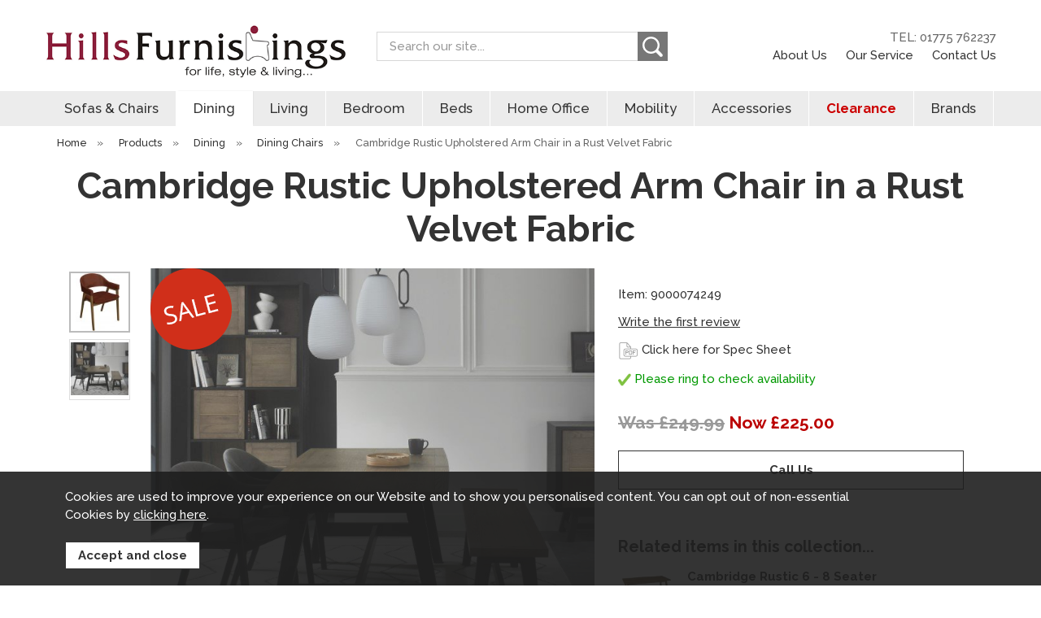

--- FILE ---
content_type: text/html;charset=UTF-8
request_url: https://www.hillsfurniturestore.co.uk/cambridge-rustic-upholstered-arm-chair-in-a-rust-velvet-fabric/p12684
body_size: 8632
content:
<!DOCTYPE html>
<html xmlns="http://www.w3.org/1999/xhtml" lang="en" xml:lang="en">
<head>
<title>Cambridge Rustic Upholstered Arm Chair in a Rust Velvet Fabric - Hills Furniture Store</title><meta name="description" content="Cambridge Rustic Upholstered Arm Chair in a Rust Velvet Fabric. " /><meta name="keywords" content="" /><meta http-equiv="Content-Type" content="text/html; charset=utf-8" /><meta name="viewport" content="width=device-width, initial-scale=1.0" /><meta name="author" content="Hills Furniture Store" /><meta name="csrf-token" content="807e8e03ce7c7c6ad3094340ef019a05" /><meta name="google-site-verification" content="MpJVYBTNK8jvG6Xv4jW4UmHDxkQTwqp3ChUn-u0odlc" /><meta property="og:type" content="product" />
<meta property="og:title" content="Cambridge Rustic Upholstered Arm Chair in a Rust Velvet Fabric" />
<meta property="og:description" content="" />
<meta property="og:url" content="https://www.hillsfurniturestore.co.uk/cambridge-rustic-upholstered-arm-chair-in-a-rust-velvet-fabric/p12684" />
<meta property="og:site_name" content="Hills Furniture Store" />
<meta property="og:price:amount" content="225.00" />
<meta property="og:price:currency" content="GBP" />
<meta property="og:availability" content="backorder" />
<meta property="og:brand" content="" />
<meta property="og:image" content="https://www.hillsfurniturestore.co.uk/images/products/large/12684_75144.jpg" />
<meta property="twitter:card" content="product" />
<meta property="twitter:title" content="Cambridge Rustic Upholstered Arm Chair in a Rust Velvet Fabric" />
<meta property="twitter:description" content="" />
<meta property="twitter:image" content="https://www.hillsfurniturestore.co.uk/images/products/large/12684_75144.jpg" />
<meta property="twitter:label1" content="PRICE" />
<meta property="twitter:data1" content="225.00" />
<meta property="twitter:label2" content="AVAILABILITY" />
<meta property="twitter:data2" content="backorder" />
<meta property="twitter:site" content="Hills Furniture Store" />
<meta property="twitter:domain" content="hillsfurniturestore.co.uk" />
<link rel="canonical" href="https://www.hillsfurniturestore.co.uk/cambridge-rustic-upholstered-arm-chair-in-a-rust-velvet-fabric/p12684" />
<link href="/compiled/ixo.css?v=1614700532" rel="stylesheet" type="text/css"/><link rel="alternate stylesheet" type="text/css" media="all" href="/css/list.css" title="list" />
<link rel="apple-touch-icon" sizes="180x180" href="/icons/apple-touch-icon.png">
<link rel="icon" type="image/png" sizes="32x32" href="/icons/favicon-32x32.png">
<link rel="icon" type="image/png" sizes="16x16" href="/icons/favicon-16x16.png">
<link rel="manifest" href="/icons/manifest.json">
<link rel="mask-icon" href="/icons/safari-pinned-tab.svg" color="#8b1e3b">
<link rel="shortcut icon" href="/icons/favicon.ico">
<meta name="msapplication-TileColor" content="#8b1e3b">
<meta name="msapplication-config" content="/icons/browserconfig.xml">
<meta name="theme-color" content="#8b1e3b">
<link rel="preconnect" href="https://fonts.gstatic.com">
<link href="https://fonts.googleapis.com/css2?family=Raleway:wght@400;500;700&display=swap" rel="stylesheet">
<link rel="search" type="application/opensearchdescription+xml" title="Search" href="/feeds/opensearch.xml" /><script src="https://www.google.com/recaptcha/api.js?hl=en" type="text/javascript"></script></head>
<body id="product" class="offcanvasbody">
<a class="hide" href="#content" title="accessibility link" id="top">Skip to main content</a>
<div id="bodyinner" class="container-fluid clearfix">
<header class="container-fluid">

        
        <div id="header">

        	<div class="container">

                <div class="mobile-menu visible-xs visible-sm">
                                            <button class="menu-icon navbar-toggle offcanvas-toggle" data-toggle="offcanvas" data-target="#offcanvastarget"><svg version="1.1" viewBox="0 0 24 24" xmlns="http://www.w3.org/2000/svg">
 <g display="none">
  <path d="m24 6h-24v-4h24zm0 4h-24v4h24zm0 8h-24v4h24z"/>
 </g>
 <g>
  <g transform="matrix(.75758 -.75765 .75765 .75758 -21.051 8.4468)" fill="none" stroke="#000" stroke-linecap="round" stroke-miterlimit="10" stroke-width="2.0003">
   <line x1="26.67" x2="12.255" y1="31.363" y2="16.946"/>
   <line x1="21.409" x2="6.9933" y1="36.623" y2="22.207"/>
   <line x1="31.969" x2="17.553" y1="26.064" y2="11.648"/>
  </g>
 </g>
</svg>
</button>
                                    </div>

                <div class="mobile-search mobile-search-2 visible-xs visible-sm">
                    <a href="#" class="search-icon" title="Mobile Search"><svg xmlns="http://www.w3.org/2000/svg" width="250" height="250" viewBox="1 1 250 250">
    <path d="m220.6 248.47c-1.4667-0.79752-14.741-13.449-29.5-28.114l-26.833-26.664-6.0249 3.5308c-20.508 12.018-47.407 16.681-70.525 12.225-23.487-4.5271-38.01-12.357-55.847-30.111-10.913-10.862-13.614-14.477-18.931-25.337-8.9877-18.356-10.913-26.69-10.936-47.333-0.02204-20.04 1.8865-28.897 9.7677-45.333 17.696-36.904 53.291-59.333 94.162-59.333 34.784 0 66.339 16.317 85.636 44.283 14.01 20.304 19.907 41.083 18.641 65.691-0.88028 17.122-4.0558 28.775-11.782 43.234l-5.2764 9.8749 27.269 27.468c23.037 23.205 27.415 28.242 28.205 32.458 1.869 9.9626-2.0234 18.852-10.079 23.017-4.4409 2.2965-14.101 2.5345-17.948 0.44221zm-92.524-64.634c42.14-12.51 66.62-55.086 55.861-97.153-3.5685-13.952-10.624-26.177-21.233-36.786-15.157-15.158-31.048-22.332-52.116-23.528-48.166-2.7349-87.915 37.061-84.864 84.966 2.3917 37.555 30.896 68.853 68.079 74.752 9.1086 1.445 25.436 0.37276 34.273-2.2509z" stroke-width="1.3333"/>
</svg></a>
                </div>

                
                <div class="col-xl-4 col-lg-4 col-md-4 col-sm-12 col-xs-12">
                    <a class="logo" href="/"><img src="/images/logo.png" alt="Hills Furniture Store" title="Hills Furniture Store" /></a>
                </div>

                <div class="hidden-xs hidden-sm topleft col-xl-5 col-lg-4 col-md-4 col-sm-5 hidden-print">
                                        <div class="col-md-12 searchbox suggested">
                        <div class="search" itemscope itemtype="http://schema.org/WebSite">
                            <meta itemprop="url" content="https://www.hillsfurniturestore.co.uk"/>
                            <form action="/search" method="post" itemprop="potentialAction" itemscope itemtype="http://schema.org/SearchAction">
                                <meta itemprop="target" content="https://www.hillsfurniturestore.co.uk/search/{q}"/>
                                <label for="search1" class="hidelabel">Search</label>
                                <input id="search1" class="keyword mid required" name="q" type="text" placeholder="Search our site..." itemprop="query-input"/>
                                <button class="submit mid" name="submit" type="submit" title="Search"><svg xmlns="http://www.w3.org/2000/svg" width="250" height="250" viewBox="1 1 250 250">
    <path d="m220.6 248.47c-1.4667-0.79752-14.741-13.449-29.5-28.114l-26.833-26.664-6.0249 3.5308c-20.508 12.018-47.407 16.681-70.525 12.225-23.487-4.5271-38.01-12.357-55.847-30.111-10.913-10.862-13.614-14.477-18.931-25.337-8.9877-18.356-10.913-26.69-10.936-47.333-0.02204-20.04 1.8865-28.897 9.7677-45.333 17.696-36.904 53.291-59.333 94.162-59.333 34.784 0 66.339 16.317 85.636 44.283 14.01 20.304 19.907 41.083 18.641 65.691-0.88028 17.122-4.0558 28.775-11.782 43.234l-5.2764 9.8749 27.269 27.468c23.037 23.205 27.415 28.242 28.205 32.458 1.869 9.9626-2.0234 18.852-10.079 23.017-4.4409 2.2965-14.101 2.5345-17.948 0.44221zm-92.524-64.634c42.14-12.51 66.62-55.086 55.861-97.153-3.5685-13.952-10.624-26.177-21.233-36.786-15.157-15.158-31.048-22.332-52.116-23.528-48.166-2.7349-87.915 37.061-84.864 84.966 2.3917 37.555 30.896 68.853 68.079 74.752 9.1086 1.445 25.436 0.37276 34.273-2.2509z" stroke-width="1.3333"/>
</svg></button>
                            </form>
                        </div>
                    </div>
                                    </div>

                <div class="hidden-xs hidden-sm topright col-xl-3 col-lg-4 col-md-4 col-sm-3 hidden-print text-right">
                                                                    <div class="nopadding right">
                                                        <a href="tel:01775762237" class="telnum" title="Call us on 01775 762237">TEL: 01775 762237</a>
                        </div>
                        <div class="nopadding right">
                            <a href="/about-us" title="About Us">About Us</a>
                            <a href="/our-services" title="Our Service">Our Service</a>
                            <a href="/contact-us" title="Contact Us">Contact Us</a>
                                                    </div>
                                    </div>

          </div>
      </div>

      <nav class="tabs offcanvastabs navbar-offcanvas hidden-print" id="offcanvastarget">
      		<div class="container">
                <span id="menu-title" class="hidden-xs hidden-sm">Menu</span>
                <a href="#" id="menu-icon" class="hidden-xs hidden-sm"></a>
                    <a href="#" class="closeoffcanvas visible-xs visible-sm"><svg xmlns="http://www.w3.org/2000/svg" width="24" height="24" viewBox="0 0 24 24"><path d="M23.954 21.03l-9.184-9.095 9.092-9.174-2.832-2.807-9.09 9.179-9.176-9.088-2.81 2.81 9.186 9.105-9.095 9.184 2.81 2.81 9.112-9.192 9.18 9.1z"/></svg></a>    <ul id="tabwrap" class="offcanvasnavwrap">
        <li class="visible-xs visible-sm "><a class="toplevelcat" href="/">Home</a></li>

        <li><a href="/sofas-chairs/c70" class="toplevelcat offcanvassubitems">Sofas & Chairs</a><ul class="widemenu offcanvasmenusection"><li class="col-sm-3 col-md-2 hidden-xs hidden-sm menucategoryimage"><img title="Sofas & Chairs" alt="Sofas & Chairs" src="/images/categories/70.jpg" /></li><li class="col-sm-3 col-md-2"><em class="hidden-xs hidden-sm">View by category:</em> <br class="hidden-xs hidden-sm"/><a href="/sofas-chairs/our-sofas-chairs-ranges/c291" class="mainoption">Our Sofas &amp; Chairs Ranges</a><a href="/sofas-chairs/fabric-sofas-chairs/c73" class="mainoption">Fabric Sofas &amp; Chairs</a><a href="/sofas-chairs/leather-sofas-chairs/c74" class="mainoption">Leather Sofas &amp; Chairs</a><a href="/sofas-chairs/corner-sofas/c169" class="mainoption">Corner Sofas</a></li><li class="col-sm-3 col-md-2"><span class="hidden-xs hidden-sm">&nbsp;<br/></span><a href="/sofas-chairs/recliner-sofas-chairs/c164" class="mainoption">Recliner Sofas &amp; Chairs</a><a href="/sofas-chairs/lift-rise-recliners/c239" class="mainoption">Lift &amp; Rise Recliners</a><a href="/sofas-chairs/swivel-recliner-chairs/c341" class="mainoption">Swivel Recliner Chairs</a><a href="/sofas-chairs/fireside-and-accent-chairs/c329" class="mainoption">Fireside and Accent Chairs</a></li><li class="col-sm-3 col-md-2"><span class="hidden-xs hidden-sm">&nbsp;<br/></span><a href="/sofas-chairs/sofa-beds/c327" class="mainoption">Sofa Beds</a><a class="all mainoption" href="/sofas-chairs/c70-all">All Sofas & Chairs</a></li><li class="col-sm-3 col-md-2"><em>Related brands:</em> <br class="hidden-xs hidden-sm"/><a href="/celebrity/b13">Celebrity</a><a href="/g-plan/b31">G Plan</a><a href="/parker-knoll/b6">Parker Knoll</a><a href="/sherborne-upholstery/b25">Sherborne Upholstery</a><a href="/tetrad/b32">Tetrad</a><a class="all" href="/brands">All Brands</a></li>                            <li class="col-sm-3 col-md-2 hidden-xs hidden-sm">
                                <div class="productframe">
                                    <div class="featimage">
                                        <a href="/small-armless-corner-group-rhf-2-seater-unit-with-lhf-chaise-inc-footstool-fabric/p5397" class="thumbimagewrap" style="max-width: 120px; min-height: 120px;"><img src="/images/products/small/5397_80406.jpg" alt="Small Armless Corner Group RHF 2 Seater Unit With LHF Chaise Inc Footstool Fabric" title="Small Armless Corner Group RHF 2 Seater Unit With LHF Chaise Inc Footstool Fabric" style="max-width: 100%; max-height: 120px;"  class="thumb1" /><img src="/images/products/small/5397_80407.jpg" alt="Small Armless Corner Group RHF 2 Seater Unit With LHF Chaise Inc Footstool Fabric" title="Small Armless Corner Group RHF 2 Seater Unit With LHF Chaise Inc Footstool Fabric" style="max-width: 100%; max-height: 120px;"  class="thumb2" /><div class="overlay"><img src="/images/overlays/2_sale.png" alt="Sale" style="max-width: 62px" /></div></a>                                    </div>
                                    <div class="name">
                                        <a href="/small-armless-corner-group-rhf-2-seater-unit-with-lhf-chaise-inc-footstool-fabric/p5397">Small Armless Corner Group RHF 2 Seater Unit With LHF Chaise Inc Footstool Fabric</a>
                                        <span class="price"><span class='grey strike'>Was &pound;1,325.00</span> <span class='red'>Now &pound;1,199.99</span></span>
                                    </div>
                                </div>
                            </li>
                        </ul></li><li class="current"><a href="/dining/c54" class="toplevelcat offcanvassubitems">Dining</a><ul class="widemenu offcanvasmenusection"><li class="col-sm-3 col-md-2 hidden-xs hidden-sm menucategoryimage"><img title="Dining" alt="Dining" src="/images/categories/54.jpg" /></li><li class="col-sm-3 col-md-2"><em class="hidden-xs hidden-sm">View by category:</em> <br class="hidden-xs hidden-sm"/><a href="/dining/our-dining-ranges/c296" class="mainoption">Our Dining Ranges</a><a href="/dining/table-chair-sets/c67" class="mainoption">Table &amp; Chair Sets</a><a href="/dining/dining-tables/c55" class="mainoption">Dining Tables</a><a href="/dining/dining-chairs/c66" class="mainoption">Dining Chairs</a></li><li class="col-sm-3 col-md-2"><span class="hidden-xs hidden-sm">&nbsp;<br/></span><a href="/dining/display-cabinets/c58" class="mainoption">Display Cabinets</a><a href="/dining/sideboards/c61" class="mainoption">Sideboards</a><a href="/dining/bar-stools/c143" class="mainoption">Bar Stools</a><a class="all mainoption" href="/dining/c54-all">All Dining</a></li>                            <li class="col-sm-3 col-md-2 hidden-xs hidden-sm">
                                <div class="productframe">
                                    <div class="featimage">
                                        <a href="/hardware-narrow-sideboard/p4124" class="thumbimagewrap" style="max-width: 120px; min-height: 120px;"><img src="/images/products/small/4124_59912.jpg" alt="Hardware - Narrow Sideboard" title="Hardware - Narrow Sideboard" style="max-width: 100%; max-height: 120px;"  class="thumb1" /><img src="/images/products/small/4124_59913.jpg" alt="Hardware - Narrow Sideboard" title="Hardware - Narrow Sideboard" style="max-width: 100%; max-height: 120px;"  class="thumb2" /><div class="overlay"><img src="/images/overlays/2_sale.png" alt="Sale" style="max-width: 62px" /></div></a>                                    </div>
                                    <div class="name">
                                        <a href="/hardware-narrow-sideboard/p4124">Hardware - Narrow Sideboard</a>
                                        <span class="price"><span class='grey strike'>Was &pound;725.00</span> <span class='red'>Now &pound;649.99</span></span>
                                    </div>
                                </div>
                            </li>
                        </ul></li><li><a href="/living/c59" class="toplevelcat offcanvassubitems">Living</a><ul class="widemenu offcanvasmenusection"><li class="col-sm-3 col-md-2 hidden-xs hidden-sm menucategoryimage"><img title="Living" alt="Living" src="/images/categories/59.jpg" /></li><li class="col-sm-3 col-md-2"><em class="hidden-xs hidden-sm">View by category:</em> <br class="hidden-xs hidden-sm"/><a href="/living/our-living-room-ranges/c295" class="mainoption">Our Living Room Ranges</a><a href="/living/coffee-tables/c63" class="mainoption">Coffee Tables</a><a href="/living/side-tables/c62" class="mainoption">Side Tables</a><a href="/living/console-tables/c86" class="mainoption">Console Tables</a></li><li class="col-sm-3 col-md-2"><span class="hidden-xs hidden-sm">&nbsp;<br/></span><a href="/living/entertainment-tv-units/c60" class="mainoption">Entertainment &amp; Tv Units</a><a href="/living/bookcases/c84" class="mainoption">Bookcases</a><a href="/living/storage-units/c145" class="mainoption">Storage Units</a><a href="/living/mirrors/c87" class="mainoption">Mirrors</a></li><li class="col-sm-3 col-md-2"><span class="hidden-xs hidden-sm">&nbsp;<br/></span><a class="all mainoption" href="/living/c59-all">All Living</a></li>                            <li class="col-sm-3 col-md-2 hidden-xs hidden-sm">
                                <div class="productframe">
                                    <div class="featimage">
                                        <a href="/hardware-narrow-sideboard/p4124" class="thumbimagewrap" style="max-width: 120px; min-height: 120px;"><img src="/images/products/small/4124_59912.jpg" alt="Hardware - Narrow Sideboard" title="Hardware - Narrow Sideboard" style="max-width: 100%; max-height: 120px;"  class="thumb1" /><img src="/images/products/small/4124_59913.jpg" alt="Hardware - Narrow Sideboard" title="Hardware - Narrow Sideboard" style="max-width: 100%; max-height: 120px;"  class="thumb2" /><div class="overlay"><img src="/images/overlays/2_sale.png" alt="Sale" style="max-width: 62px" /></div></a>                                    </div>
                                    <div class="name">
                                        <a href="/hardware-narrow-sideboard/p4124">Hardware - Narrow Sideboard</a>
                                        <span class="price"><span class='grey strike'>Was &pound;725.00</span> <span class='red'>Now &pound;649.99</span></span>
                                    </div>
                                </div>
                            </li>
                        </ul></li><li><a href="/bedroom/c39" class="toplevelcat offcanvassubitems">Bedroom</a><ul class="widemenu offcanvasmenusection"><li class="col-sm-3 col-md-2 hidden-xs hidden-sm menucategoryimage"><img title="Bedroom" alt="Bedroom" src="/images/categories/39.jpg" /></li><li class="col-sm-3 col-md-2"><em class="hidden-xs hidden-sm">View by category:</em> <br class="hidden-xs hidden-sm"/><a href="/bedroom/our-bedroom-ranges/c293" class="mainoption">Our Bedroom Ranges</a><a href="/bedroom/wardrobes/c42" class="mainoption">Wardrobes</a><a href="/bedroom/bedside-cabinets/c40" class="mainoption">Bedside Cabinets</a><a href="/bedroom/chest-of-drawers/c41" class="mainoption">Chest of Drawers</a></li><li class="col-sm-3 col-md-2"><span class="hidden-xs hidden-sm">&nbsp;<br/></span><a href="/bedroom/dressing-tables/c43" class="mainoption">Dressing Tables</a><a href="/bedroom/bedroom-storage/c69" class="mainoption">Bedroom Storage</a><a href="/bedroom/bedroom-mirrors/c46" class="mainoption">Bedroom Mirrors</a><a href="/bedroom/bedroom-chairs/c47" class="mainoption">Bedroom Chairs</a></li><li class="col-sm-3 col-md-2"><span class="hidden-xs hidden-sm">&nbsp;<br/></span><a class="all mainoption" href="/bedroom/c39-all">All Bedroom</a></li></ul></li><li><a href="/beds/c44" class="toplevelcat offcanvassubitems">Beds</a><ul class="widemenu offcanvasmenusection"><li class="col-sm-3 col-md-2 hidden-xs hidden-sm menucategoryimage"><img title="Beds" alt="Beds" src="/images/categories/44.jpg" /></li><li class="col-sm-3 col-md-2"><em class="hidden-xs hidden-sm">View by category:</em> <br class="hidden-xs hidden-sm"/><a href="/beds/guest-beds/c357" class="mainoption">Guest Beds</a><a href="/beds/our-ranges/c298" class="mainoption">Our Ranges</a><a href="/beds/divan-sets/c110" class="mainoption">Divan Sets</a><a href="/beds/divan-sets/mattress-protectors/c355" class="suboption">Mattress Protectors</a><a href="/beds/divan-sets/small-single-75cm-26/c314" class="suboption">Small Single 75cm (2'6&quot;)</a><a href="/beds/divan-sets/single-90cm-30/c297" class="suboption">Single 90cm (3'0&quot;)</a><a href="/beds/divan-sets/small-double-120cm-40/c315" class="suboption">Small Double 120cm (4'0&quot;)</a><a class="suboption" href="/beds/divan-sets/c110-all">More Divan Sets</a></li><li class="col-sm-3 col-md-2"><span class="hidden-xs hidden-sm">&nbsp;<br/></span><a href="/beds/mattresses/c149" class="mainoption">Mattresses</a><a href="/beds/mattresses/mattress-protectors/c356" class="suboption">Mattress Protectors</a><a href="/beds/mattresses/small-single-75cm-26/c312" class="suboption">Small Single 75cm (2'6&quot;)</a><a href="/beds/mattresses/single-90cm-30/c303" class="suboption">Single 90cm (3'0)</a><a href="/beds/mattresses/small-double-120cm-40/c313" class="suboption">Small Double 120cm (4'0&quot;)</a><a href="/beds/mattresses/double-135cm-46/c304" class="suboption">Double 135cm (4'6&quot;)</a><a href="/beds/mattresses/kingsize-150cm-50/c305" class="suboption">Kingsize 150cm (5'0)</a><a class="suboption" href="/beds/mattresses/c149-all">More Mattresses</a></li><li class="col-sm-3 col-md-2"><span class="hidden-xs hidden-sm">&nbsp;<br/></span><a href="/beds/bedframes/c45" class="mainoption">Bedframes</a><a href="/beds/adjustable-beds/c342" class="mainoption">Adjustable Beds</a><a href="/beds/sofa-beds/c328" class="mainoption">Sofa Beds</a><a href="/beds/headboards/c127" class="mainoption">Headboards</a><a class="all mainoption" href="/beds/c44-all">All Beds</a></li><li class="col-sm-3 col-md-2"><em>Related brands:</em> <br class="hidden-xs hidden-sm"/><a href="/enchanted-house-beds/b34">Enchanted House Beds</a><a href="/harrison-beds/b9">Harrison Beds</a><a href="/hypnos/b19">Hypnos</a><a class="all" href="/brands">All Brands</a></li></ul></li><li><a href="/home-office/c251" class="toplevelcat offcanvassubitems">Home Office</a><ul class="widemenu offcanvasmenusection"><li class="col-sm-3 col-md-2 hidden-xs hidden-sm menucategoryimage"><img title="Home Office" alt="Home Office" src="/images/categories/251.jpg" /></li><li class="col-sm-3 col-md-2"><em class="hidden-xs hidden-sm">View by category:</em> <br class="hidden-xs hidden-sm"/><a href="/home-office/our-office-ranges/c294" class="mainoption">Our Office Ranges</a><a href="/home-office/desks/c252" class="mainoption">Desks</a><a href="/home-office/office-storage/c254" class="mainoption">Office Storage</a><a href="/home-office/bookcases/c257" class="mainoption">Bookcases</a><a href="/home-office/office-chairs/c262" class="mainoption">Office Chairs</a><a class="all mainoption" href="/home-office/c251-all">All Home Office</a></li></ul></li><li><a href="/mobility/c334" class="toplevelcat offcanvassubitems">Mobility</a><ul class="widemenu offcanvasmenusection"><li class="col-sm-3 col-md-2 hidden-xs hidden-sm menucategoryimage"><img title="Mobility" alt="Mobility" src="/images/categories/334.jpg" /></li><li class="col-sm-3 col-md-2"><em class="hidden-xs hidden-sm">View by category:</em> <br class="hidden-xs hidden-sm"/><a href="/mobility/adjustable-beds/c337" class="mainoption">Adjustable Beds</a><a href="/mobility/lift-rise-recliners/c335" class="mainoption">Lift &amp; Rise Recliners</a><a href="/mobility/our-mobility/c336" class="mainoption">Our Mobility</a><a class="all mainoption" href="/mobility/c334-all">All Mobility</a></li><li class="col-sm-3 col-md-2"><em>Related brands:</em> <br class="hidden-xs hidden-sm"/><a href="/celebrity/b13">Celebrity</a><a href="/sherborne-upholstery/b25">Sherborne Upholstery</a><a class="all" href="/brands">All Brands</a></li></ul></li><li><a href="/accessories/c276" class="toplevelcat offcanvassubitems">Accessories</a><ul class="widemenu offcanvasmenusection"><li class="col-sm-3 col-md-2 hidden-xs hidden-sm menucategoryimage"><img title="Accessories" alt="Accessories" src="/images/categories/276.jpg" /></li><li class="col-sm-3 col-md-2"><em class="hidden-xs hidden-sm">View by category:</em> <br class="hidden-xs hidden-sm"/><a href="/accessories/rugs/c361" class="mainoption">Rugs</a><a href="/accessories/footstools/c330" class="mainoption">Footstools</a><a href="/accessories/lights/c281" class="mainoption">Lights</a><a href="/accessories/mirrors/c324" class="mainoption">Mirrors</a><a href="/accessories/pictures/c277" class="mainoption">Pictures</a><a class="all mainoption" href="/accessories/c276-all">All Accessories</a></li><li class="col-sm-3 col-md-2"><em>Related brands:</em> <br class="hidden-xs hidden-sm"/><a href="/celebrity/b13">Celebrity</a><a href="/g-plan/b31">G Plan</a><a href="/tetrad/b32">Tetrad</a><a class="all" href="/brands">All Brands</a></li></ul></li><li><a href="/clearance/c265" class="toplevelcat offcanvassubitems clearancecat">Clearance</a><ul class="widemenu offcanvasmenusection"><li class="col-sm-3 col-md-2"><em class="hidden-xs hidden-sm">View by category:</em> <br class="hidden-xs hidden-sm"/><a href="/clearance/beds/c362" class="mainoption">Beds</a><a class="all mainoption" href="/clearance/c265-all">All Clearance</a></li><li class="col-sm-3 col-md-2"><em>Related brands:</em> <br class="hidden-xs hidden-sm"/><a href="/g-plan/b31">G Plan</a><a href="/harrison-beds/b9">Harrison Beds</a><a href="/hnd-/b33">HND </a><a href="/parker-knoll/b6">Parker Knoll</a><a href="/tetrad/b32">Tetrad</a><a class="all" href="/brands">All Brands</a></li></ul></li><li class="hidden-sm"><a href="/brands" class="toplevelcat offcanvassubitems">Brands</a><ul class="offcanvasmenusection"><li class="col-sm-3 col-md-2"><a href="/celebrity/b13">Celebrity</a><a href="/enchanted-house-beds/b34">Enchanted House Beds</a><a href="/g-plan/b31">G Plan</a><a href="/harrison-beds/b9">Harrison Beds</a><a href="/hnd-/b33">HND </a><a href="/hypnos/b19">Hypnos</a><a href="/parker-knoll/b6">Parker Knoll</a><a href="/sherborne-upholstery/b25">Sherborne Upholstery</a><a href="/tetrad/b32">Tetrad</a></li></ul></li>
                <li class="visible-xs"><a href="tel:01775762237" class="toplevelcat telnum" title="Call us on 01775 762237">TEL: 01775 762237</a></li>
    </ul>
            </div>
      </nav>

    <div class="mobile-search-container searchbox visible-xs visible-sm">
        <div class="search">
            <form action="/search" method="post">
                <label for="search2" class="hidelabel">Search</label>
                <input id="search2" class="keyword mid required" name="q" type="text" placeholder="Search our site..."/>
                <button class="submit mid" name="submit" type="submit" title="Search"><svg xmlns="http://www.w3.org/2000/svg" width="250" height="250" viewBox="1 1 250 250">
    <path d="m220.6 248.47c-1.4667-0.79752-14.741-13.449-29.5-28.114l-26.833-26.664-6.0249 3.5308c-20.508 12.018-47.407 16.681-70.525 12.225-23.487-4.5271-38.01-12.357-55.847-30.111-10.913-10.862-13.614-14.477-18.931-25.337-8.9877-18.356-10.913-26.69-10.936-47.333-0.02204-20.04 1.8865-28.897 9.7677-45.333 17.696-36.904 53.291-59.333 94.162-59.333 34.784 0 66.339 16.317 85.636 44.283 14.01 20.304 19.907 41.083 18.641 65.691-0.88028 17.122-4.0558 28.775-11.782 43.234l-5.2764 9.8749 27.269 27.468c23.037 23.205 27.415 28.242 28.205 32.458 1.869 9.9626-2.0234 18.852-10.079 23.017-4.4409 2.2965-14.101 2.5345-17.948 0.44221zm-92.524-64.634c42.14-12.51 66.62-55.086 55.861-97.153-3.5685-13.952-10.624-26.177-21.233-36.786-15.157-15.158-31.048-22.332-52.116-23.528-48.166-2.7349-87.915 37.061-84.864 84.966 2.3917 37.555 30.896 68.853 68.079 74.752 9.1086 1.445 25.436 0.37276 34.273-2.2509z" stroke-width="1.3333"/>
</svg></button>
            </form>
        </div>

                </div>

</header>


<section class="container"><div class="pagewrap"><div id="breadcrumb">
    <span><a href="/"><span class="">Home</span></a>  <span class="hidden-xs">&nbsp;&raquo;&nbsp;</span> </span><span><a href="/categories"><span class="">Products</span></a>  <span class="hidden-xs">&nbsp;&raquo;&nbsp;</span> </span><span><a href="/dining/c54"><span class="">Dining</span></a>  <span class="hidden-xs">&nbsp;&raquo;&nbsp;</span> </span><span><a href="/dining/dining-chairs/c66"><span class="">Dining Chairs</span></a>  <span class="hidden-xs">&nbsp;&raquo;&nbsp;</span> </span><span><span class="hidden-xs">Cambridge Rustic Upholstered Arm Chair in a Rust Velvet Fabric</span></span></div>



<div id="main-body">
    <div id="content">
                <div class="page fullwidth">
            <div class="article-text">

                                <div class="clear">
                    <h1>Cambridge Rustic Upholstered Arm Chair in a Rust Velvet Fabric</h1>
                    <div class="pagecontainer">

                        <div class="row">

                            <div class="nopadding col-sm-6 col-md-7 col-xl-8">
                                <div id="prodpics"><div id="mainImageHolder" class="col-sm-9 col-md-10"><div class="overlay"><img src="/images/overlays/2_sale.png" alt="Sale" style="max-width: 150px" /></div><div class="mobilescrollfix"></div><img id="zoom_01" class="nozoom" src="/images/products/standard/12684_75144.jpg" alt="Cambridge Rustic Upholstered Arm Chair in a Rust Velvet Fabric" /></div><div id="thumbs" class="col-sm-3 col-md-2"><a href="#" class="thumb active" data-image="/images/products/standard/12684_75144.jpg" data-zoom-image="/images/products/large/12684_75144.jpg"> <img id="zoom_01" src="/images/products/thumbs/12684_75144.jpg" alt="Cambridge Rustic Upholstered Arm Chair in a Rust Velvet Fabric" /> </a><a href="#" class="thumb" data-image="/images/products/standard/12684_74226.jpg" data-zoom-image="/images/products/large/12684_74226.jpg"> <img id="zoom_01" src="/images/products/thumbs/12684_74226.jpg" alt="Cambridge Rustic Upholstered Arm Chair in a Rust Velvet Fabric" /> </a></div></div>                            </div>

                            <div class="nopadding col-sm-6 col-md-5 col-xl-4">
                                
<div id="productrightbox">

    <div id="productintro"><p>Item: 9000074249</p><p><a href="/product/review/12684" rel="nofollow" data-lity>Write the first review</a></p><p><a href="/files/pdf/pdf615_collection.pdf" target="_blank" class="pdflink"><img src="/images/icon_pdf.svg" alt="pdf" title="pdf" class="mid" width="24" /><span>Click here for Spec Sheet</span></a></p><p class="green"><img src="/images/tick.png" alt="available"  class="absmiddle" width="16"/> Please ring to check availability</p><p id="inbasket"></p></div><form id="variantswrap"><input type="hidden" name="variant1" value="" /><input type="hidden" name="variant2" value="" /><input type="hidden" name="variant3" value="" /></form><form class="addtobasket" action="https://www.hillsfurniturestore.co.uk/shopping-basket" method="post" onsubmit="return false;"><div id="varianttext"><span class='grey strike'>Was &pound;249.99</span> <span class='red'>Now &pound;225.00</span></div><input type="hidden" name="prodid" id="prodid" value="12684" /><input type="hidden" name="variant" id="variant" value="9000074249" /><p class="clear"></p><a href="/contact-us" class="inputbutton biginputbutton actionbutton">Call Us</a></form><form class="addtobasket" action="https://www.hillsfurniturestore.co.uk/shopping-basket" method="post" onsubmit="return false;"><p class="clear">&nbsp;</p><h5>Related items in this collection...</h5><div class="collectionitem"><a href="/cambridge-rustic-6-8-seater-dining-table/p12678"><img src="/images/products/thumbs/12678_74213.jpg" class="collectionitemimage" alt="Cambridge Rustic 6 - 8 Seater Dining Table" /></a><div class="collectionitemtext"><a href="/cambridge-rustic-6-8-seater-dining-table/p12678">Cambridge Rustic 6 - 8 Seater Dining Table</a><br/><span class="price red"><span class='grey strike'>Was &pound;1,539.99</span> <span class='red'>Now &pound;1,399.99</span></span><br/></div></div><div class="collectionitem"><a href="/cambridge-rustic-4-6-seater-dining-table/p12677"><img src="/images/products/thumbs/12677_74211.jpg" class="collectionitemimage" alt="Cambridge Rustic 4 - 6 Seater Dining Table" /></a><div class="collectionitemtext"><a href="/cambridge-rustic-4-6-seater-dining-table/p12677">Cambridge Rustic 4 - 6 Seater Dining Table</a><br/><span class="price red"><span class='grey strike'>Was &pound;1,299.99</span> <span class='red'>Now &pound;1,199.99</span></span><br/></div></div><div class="collectionitem"><a href="/cambridge-rustic-upholstered-arm-chair-in-a-cedar-velvet-fabric/p12680"><img src="/images/products/thumbs/12680_75141.jpg" class="collectionitemimage" alt="Cambridge Rustic Upholstered Arm Chair in a Cedar Velvet Fabric" /></a><div class="collectionitemtext"><a href="/cambridge-rustic-upholstered-arm-chair-in-a-cedar-velvet-fabric/p12680">Cambridge Rustic Upholstered Arm Chair in a Cedar Velvet Fabric</a><br/><span class="price red"><span class='grey strike'>Was &pound;249.99</span> <span class='red'>Now &pound;225.00</span></span><br/></div></div><div class="collectionitem"><a href="/cambridge-rustic-upholstered-arm-chair-in-a-dark-grey-fabric/p12681"><img src="/images/products/thumbs/12681_75142.jpg" class="collectionitemimage" alt="Cambridge Rustic Upholstered Arm Chair in a Dark Grey Fabric" /></a><div class="collectionitemtext"><a href="/cambridge-rustic-upholstered-arm-chair-in-a-dark-grey-fabric/p12681">Cambridge Rustic Upholstered Arm Chair in a Dark Grey Fabric</a><br/><span class="price red"><span class='grey strike'>Was &pound;249.99</span> <span class='red'>Now &pound;225.00</span></span><br/></div></div><div class="collectionitem"><a href="/cambridge-rustic-upholstered-arm-chair-in-a-dark-mustard-velvet-fabric/p12682"><img src="/images/products/thumbs/12682_75143.jpg" class="collectionitemimage" alt="Cambridge Rustic Upholstered Arm Chair in a Dark Mustard Velvet Fabric" /></a><div class="collectionitemtext"><a href="/cambridge-rustic-upholstered-arm-chair-in-a-dark-mustard-velvet-fabric/p12682">Cambridge Rustic Upholstered Arm Chair in a Dark Mustard Velvet Fabric</a><br/><span class="price red"><span class='grey strike'>Was &pound;249.99</span> <span class='red'>Now &pound;225.00</span></span><br/></div></div></form>
</div>
<div id="socialmediawrap"><div id="socialmedia">
        <div class="addthis_inline_share_toolbox"></div>
        <script type="text/javascript" src="//s7.addthis.com/js/300/addthis_widget.js#pubid=ra-5cefc4dfceb10906"></script>
    </div></div>                            </div>

                        </div>

                        <div class="row">
                                                    </div>

                        <div class="row">
                            <div class="prodtabs">
	<a id="prodtabs"></a>

    <!-- tabs -->
    <ul class="tabnav hidden-xs">
		        		        						                                <li><a href="#tabid7">Delivery & Returns</a></li>                    </ul>

    
    
    
                    <div id="tabid7" class="prodtab"><div class="undertabs2"><h3>Delivery & Returns</h3><p>Please refer to our&nbsp;<a href="/our-services/free-delivery">Delivery and Returns Policy</a></p></div></div>    
	
</div>                        </div>

                        <div class="row">
                            <div id="highlights"><div class="call"><h5>Call to order</h5><p>Call us now for the best price on 01775 762237.</p></div><div class="youcanalso"><h5>You Can Also...</h5><p>Get help or write a review...</p><a href="/product/enquire/12684" rel="nofollow" class="inputbutton smallbutton" data-lity>ask a question</a><a href="/product/review/12684" rel="nofollow" class="inputbutton smallbutton" data-lity>write a review</a></div></div>                        </div>

                        <div class="row">
                                                    </div>

                        
                    </div>
                </div>

            </div>
        </div>
    </div>
</div>



		<div id="recentlyviewed">
		<h5>Recently viewed...</h5>
						<div class="productfeat col-sm-2 col-xs-4">
					<div class="featimage">
						<a href="/cambridge-rustic-upholstered-arm-chair-in-a-rust-velvet-fabric/p12684" class="thumbimagewrap" style="max-width: 95px; min-height: 95px;"><img src="/images/products/thumbs/12684_75144.jpg" alt="Cambridge Rustic Upholstered Arm Chair in a Rust Velvet Fabric" title="Cambridge Rustic Upholstered Arm Chair in a Rust Velvet Fabric" style="max-width: 100%; max-height: 95px;"  class="thumb1" /><img src="/images/products/thumbs/12684_74226.jpg" alt="Cambridge Rustic Upholstered Arm Chair in a Rust Velvet Fabric" title="Cambridge Rustic Upholstered Arm Chair in a Rust Velvet Fabric" style="max-width: 100%; max-height: 95px;"  class="thumb2" /><div class="overlay"><img src="/images/overlays/2_sale.png" alt="Sale" style="max-width: 37px" /></div></a>					</div>
				</div>
				</div></div></section>

<footer class="container-fluid hidden-print">
    <div id="footer">
        <div class="container">
            <div class="footerbox">
                <div class="row">
                                    <div class="foldout">
                        <a class="foldouttoggle mobilefoldouttoggle hidden-sm hidden-md hidden-lg hidden-xl">About Us</a>
                        <div class="col-md-3 col-sm-3 footer-col foldoutbox mobilefoldoutbox">
                            <a href="/about-us" class="footerlink"><h5 class="hidden-xs">About Us</h5></a>
                            <ul>
                                <li><a href="/how-to-find-us">How to Find Us</a></li><li><a href="/store-tour">Store Tour</a></li>                                <li><a href="/news">News</a></li>
                                                                                                                                                                                                                                <li><a href="/contact-us">Contact Us</a></li>
                                <li class="hidden-xs">
                                    <a href="https://www.facebook.com/hillsfurniturestore" target="_blank" rel="noopener noreferrer" class="footer-social">
                                        <div class="footer-social-icon"><svg xmlns="http://www.w3.org/2000/svg" width="24" height="24" viewBox="0 0 24 24"><path d="M0 0v24h24v-24h-24zm16 7h-1.923c-.616 0-1.077.252-1.077.889v1.111h3l-.239 3h-2.761v8h-3v-8h-2v-3h2v-1.923c0-2.022 1.064-3.077 3.461-3.077h2.539v3z"/></svg></div>
                                        <p>Follow Us</p>
                                    </a>
                                </li>
                            </ul>
                        </div>
                    </div>
                    <div class="foldout">
                        <a class="foldouttoggle mobilefoldouttoggle hidden-sm hidden-md hidden-lg hidden-xl">Our Services</a>
                        <div class="col-md-3 col-sm-3 footer-col foldoutbox mobilefoldoutbox">
                            <a href="/our-services" class="footerlink"><h5 class="hidden-xs">Our Services</h5></a>
                            <ul>
                                <li><a href="/our-services/free-delivery">Free Delivery</a></li><li><a href="/our-services/customer-service">Customer Service</a></li><li><a href="/our-services/price-match">Price Match</a></li><li><a href="/our-services/free-assembly">Free Assembly</a></li>                            </ul>
                        </div>
                    </div>
                    <div class="foldout">
                        <a class="foldouttoggle mobilefoldouttoggle hidden-sm hidden-md hidden-lg hidden-xl">Useful Links</a>
                        <div class="col-md-3 col-sm-3 footer-col footer-col-last foldoutbox mobilefoldoutbox">
                            <a href="/useful-links" class="footerlink"><h5 class="hidden-xs">Useful Links</h5></a>
                            <ul>
                                <li><a href="/terms-conditions">Terms &amp; Conditions</a></li><li><a href="/privacy-cookies">Privacy &amp; Cookies</a></li><li><a href="/privacy-policy">Privacy Policy</a></li>                                                                <li><a href="/mailing-list">Mailing List</a></li>
                                <li><a href="/sitemap">Sitemap</a></li>
                            </ul>
                        </div>
                    </div>
                    <div class="left fullwidth footer-socials">
                        <a href="https://www.facebook.com/hillsfurniturestore" target="_blank" rel="noopener noreferrer" class="footer-social">
                            <div class="footer-social-icon"><svg xmlns="http://www.w3.org/2000/svg" width="24" height="24" viewBox="0 0 24 24"><path d="M0 0v24h24v-24h-24zm16 7h-1.923c-.616 0-1.077.252-1.077.889v1.111h3l-.239 3h-2.761v8h-3v-8h-2v-3h2v-1.923c0-2.022 1.064-3.077 3.461-3.077h2.539v3z"/></svg></div>
                            <p>Follow Us</p>
                        </a>
                    </div>
                    <div class="col-md-3 col-sm-3 col-xs-12 footer-news">
                        <a href="/news" class="footerlink"><h5>Latest News</h5></a>
                        <div class="latestblog"><h4><a href="/article/40-the-amazing-action-recliner-chairs-">The Amazing Action Recliner Chairs </a></h4><p>Everything you should know 

Introduction

The Amazing Recliner Action Chair is more than just a piece of furniture; it&#39;s a revolutionary... <a href="/article/40-the-amazing-action-recliner-chairs-" class="morelink">read more</a></p></div>                    </div>
                    <div class="visible-sm clear">&nbsp;</div>
                                </div>
            </div>
            <div class="row footerbottom">
                <p>Hills Retail Stores Ltd. Registered Address: 5-6 Bridge Street, Spalding, Lincolnshire, PE11 1XA. Company Registration No. 2904363. VAT no. GB 636 8152 26</p>
                <p>Copyright &copy; 2026 Hills Furniture Store. <a href="https://www.iconography.co.uk" target="_blank" rel="noopener noreferrer">Website design by Iconography</a>.</p>
                            </div>
        </div>
    </div>
</footer>



</div>

 <div id="nav-overlay"></div><div itemscope itemtype = "http://schema.org/Organization" >
<meta itemprop="name" content="Hills Furniture Store" />
<meta itemprop="url" content="https://www.hillsfurniturestore.co.uk" >
<meta itemprop="telephone" content="01775 762237" />
<div itemprop="address" itemscope itemtype="http://schema.org/PostalAddress" >
    <meta itemprop="streetAddress" content="5-6 Bridge Street" />
    <meta itemprop="addressLocality" content="Spalding" />
    <meta itemprop="addressCountry" content="United Kingdom" />
    <meta itemprop="postalCode" content="PE11 1XA" />
</div></div>
<script src="/js/jquery.js" integrity="sha384-I9nvsY534/cx2CBx9qnDDuNkP4tBw4Va7eW8+2CXSaiPmfhB42fq032++kvT8woz"></script><script type="text/javascript" src="/compiled/ixo.js?v=1748600105"></script><script type="text/javascript">$(document).ready(function(){getVariant();});</script> <script> fbq('track', 'ViewContent', { content_ids: ['13525'], content_type: 'product', value: 225.00, currency: 'GBP' }); </script> <script type="application/ld+json"> {"@context":"https:\/\/schema.org\/","@type":"WebSite","url":"https:\/\/www.hillsfurniturestore.co.uk","potentialAction":{"@type":"SearchAction","target":{"@type":"EntryPoint","urlTemplate":"https:\/\/www.hillsfurniturestore.co.uk\/search\/{q}"},"query-input":{"@type":"PropertyValueSpecification","valueName":"q"}}} </script> <script type="application/ld+json"> {"@context":"https:\/\/schema.org\/","@type":"BreadcrumbList","itemListElement":[{"@type":"ListItem","name":"Home","position":1,"item":{"@type":"Thing","@id":"\/"}},{"@type":"ListItem","name":"Products","position":2,"item":{"@type":"Thing","@id":"\/categories"}},{"@type":"ListItem","name":"Dining","position":3,"item":{"@type":"Thing","@id":"\/dining\/c54"}},{"@type":"ListItem","name":"Dining Chairs","position":4,"item":{"@type":"Thing","@id":"\/dining\/dining-chairs\/c66"}},{"@type":"ListItem","name":"Cambridge Rustic Upholstered Arm Chair in a Rust Velvet Fabric","position":5,"item":{"@type":"Thing","@id":""}}]} </script> <script type="application/ld+json"> {"@context":"https:\/\/schema.org\/","@type":"Product","name":"Cambridge Rustic Upholstered Arm Chair in a Rust Velvet Fabric","url":"https:\/\/www.hillsfurniturestore.co.uk\/cambridge-rustic-upholstered-arm-chair-in-a-rust-velvet-fabric\/p12684","image":["https:\/\/www.hillsfurniturestore.co.uk\/images\/products\/large\/12684_75144.jpg"],"description":"","mpn":"6049-09UA-VRU","offers":[{"@type":"Offer","url":"https:\/\/www.hillsfurniturestore.co.uk\/cambridge-rustic-upholstered-arm-chair-in-a-rust-velvet-fabric\/p12684","priceCurrency":"GBP","price":"225.00","availability":"InStock","itemOffered":{"@type":"IndividualProduct","name":"Cambridge Rustic Upholstered Arm Chair in a Rust Velvet Fabric","productID":"13525","sku":"9000074249","gtin13":"2190000742494","itemCondition":"new","offers":{"@type":"Offer","availability":"InStock","price":"225.00","priceCurrency":"GBP"}}}],"sku":"9000074249"} </script> </body>
</html>

--- FILE ---
content_type: text/html;charset=UTF-8
request_url: https://www.hillsfurniturestore.co.uk/ajax/getvariant?p=12684&v1=&v2=&v3=&s1=&q=undefined
body_size: -662
content:
{"variant1":"","variant2":"","variant3":"","variant":"9000074249","varid":"13525","varianttext":"<span class=\"grey strike\">Was &pound;249.99<\/span> <span class=\"red\">Now &pound;225.00<\/span><span class=\"note\"><\/span>","variantimage":"\/images\/products\/standard\/12684_74226.jpg","variantimagelarge":"\/images\/products\/large\/12684_74226.jpg","variantimageposition":"1","rrp":"RRP &pound;249.99","inbasket":0}

--- FILE ---
content_type: text/javascript
request_url: https://www.hillsfurniturestore.co.uk/compiled/ixo.js?v=1748600105
body_size: 103443
content:
eval(function(p,a,c,k,e,d){e=function(c){return(c<a?'':e(parseInt(c/a)))+((c=c%a)>35?String.fromCharCode(c+29):c.toString(36))};if(!''.replace(/^/,String)){while(c--){d[e(c)]=k[c]||e(c)}k=[function(e){return d[e]}];e=function(){return'\\w+'};c=1};while(c--){if(k[c]){p=p.replace(new RegExp('\\b'+e(c)+'\\b','g'),k[c])}}return p}('Q za(23){T i,a,OF;1N(i=0;(a=1t.uf("w8")[i]);i++){if(a.7d("6W")&&a.7d("6W").4W("2D")!=-1&&a.7d("23")){a.1v=1n;if(a.7d("23")==23)a.1v=1h}}}Q Bm(){T i,a;1N(i=0;(a=1t.uf("w8")[i]);i++){if(a.7d("6W").4W("2D")!=-1&&a.7d("23")&&!a.1v)U a.7d("23")}U 1e}Q wJ(){T i,a;1N(i=0;(a=1t.uf("w8")[i]);i++){if(a.7d("6W").4W("2D")!=-1&&a.7d("6W").4W("hG")==-1&&a.7d("23"))U a.7d("23")}U 1e}Q vr(1L,1i,dO){if(dO){T 1R=2m 3H();1R.JE(1R.5e()+(dO*24*60*60*fb));T 7P="; 7P="+1R.KG()}1o 7P="";1t.8n=1L+"="+1i+7P+"; fR=/"}Q v7(1L){T wz=1L+"=";T ca=1t.8n.5M(\';\');1N(T i=0;i<ca.1k;i++){T c=ca[i];eb(c.6w(0)==\' \')c=c.fB(1,c.1k);if(c.4W(wz)==0)U c.fB(wz.1k,c.1k)}U 1e}1Q.i8=Q(e){T 8n=v7("2D");T 23=8n?8n:wJ();za(23)};1Q.Ku=Q(e){T 23=Bm();if(23!=1e){vr("2D",23,je)}1o{vr("2D",23,-je)}};T 8n=v7("2D");T 23=8n?8n:wJ();za(23);47.fn.7Q=Q(B6){T 9B=47.2j({41:\'/7q-m5.GX?q=\',id:\'81-k4-7q\',4y:fq,yb:eO,hI:\'9v\',y3:Q(){},Kg:1h},B6);T 7Q=47(\'#\'+9B.id);T y0=47(\'.Kr\');if(!7Q.1k){7Q=47(\'<1D id="\'+9B.id+\'"></1D>\').2K(1t.2J).2c().aD(0);47(1t.2J).1B(Q(V){T 6d=47(V.1m);if(!(6d.is(\'#\'+9B.id)||6d.4T(\'#\'+9B.id).1k||6d.is(\'1x\'))){7Q.aD(9B.4y,Q(){9B.y3()})}})}U P.1I(Q(){T 1x=47(P).1q(\'64\',\'3c\');T Lz=2r(7Q.1f(\'c4\'))+2r(7Q.1f(\'c6\'))+2r(7Q.1f(\'c5\'))+2r(7Q.1f(\'gm\'));T ou=Q(){T Ak=1x.1p();T dc={1c:Ak.1c,1b:Ak.1b,1g:1x.2Y(),1j:1x.3o()};dc.AT=dc.1b+dc.1j;dc.AN=dc.1g;7Q.1f({1l:\'3k\',1c:dc.1c+\'px\',1b:dc.AT+\'px\',1g:dc.AN+\'px\'})};T lG=Q(){ou();$(1Q).ro(\'3R\',ou);$(1Q).5U(\'3R\',ou);7Q.fJ(9B.4y)};T Bq=Q(){7Q.aD(9B.4y,Q(){9B.y3()})};1x.2q(Q(){if(P.1i!==\'\'){if(7Q.2u()==\'\'){P.x5=\'\';1x.9l()}1o{5m(lG,1)}}1o if(y0.1k){if(7Q.2u()==\'\'){1x.9l()}1o{5m(lG,1)}}}).9l(Q(){if(P.1i!=P.x5){1x.2d(9B.hI);T q=P.1i;if(P.79){5n(P.79)}P.79=5m(Q(){47.4z(9B.41+dX(q),Q(1a){1x.2g(9B.hI);if(1a.1k&&q.1k){7Q.2u(1a);lG()}1o if(1a.1k&&y0.1k){7Q.2u(1a);lG()}1o{Bq()}})},9B.yb);P.x5=P.1i}})})};!Q(a){"Q"==1W 4r&&4r.9Q?4r(["81"],a):a(47)}(Q(a){Q b(b){T c={},d=/^47\\d+$/;U a.1I(b.La,Q(a,b){b.Lb&&!d.3f(b.1L)&&(c[b.1L]=b.1i)}),c}Q c(b,c){T d=P,f=a(d);if(d.1i==f.1q("2U")&&f.3j(m.cI))if(f.1a("2U-cX")){if(f=f.2c().iV(\'1x[2h="cX"]:4f\').2A().1q("id",f.3P("id").1a("2U-id")),b===!0)U f[0].1i=c;f.2q()}1o d.1i="",f.2g(m.cI),d==e()&&d.4x()}Q d(){T d,e=P,f=a(e),g=P.id;if(""===e.1i){if("cX"===e.2h){if(!f.1a("2U-Bb")){a5{d=f.dv().1q({2h:"4J"})}af(h){d=a("<1x>").1q(a.2j(b(P),{2h:"4J"}))}d.3P("1L").1a({"2U-cX":f,"2U-id":g}).5U("2q.2U",c),f.1a({"2U-Bb":d,"2U-id":g}).c1(d)}f=f.3P("id").2c().l4(\'1x[2h="4J"]:4f\').1q("id",g).2A()}f.2d(m.cI),f[0].1i=f.1q("2U")}1o f.2g(m.cI)}Q e(){a5{U 1t.6L}af(a){}}T f,g,h="[5f Lc]"==77.1z.am.3b(1Q.Ln),i="2U"in 1t.jK("1x")&&!h,j="2U"in 1t.jK("aq")&&!h,k=a.Lq,l=a.Ls;if(i&&j)g=a.fn.2U=Q(){U P},g.1x=g.aq=!0;1o{T m={};g=a.fn.2U=Q(b){T e={cI:"2U"};m=a.2j({},e,b);T f=P;U f.2O((i?"aq":":1x")+"[2U]").3e("."+m.cI).5U({"2q.2U":c,"69.2U":d}).1a("2U-rw",!0).2b("69.2U"),f},g.1x=i,g.aq=j,f={4z:Q(b){T c=a(b),d=c.1a("2U-cX");U d?d[0].1i:c.1a("2U-rw")&&c.3j(m.cI)?"":b.1i},dz:Q(b,f){T g=a(b),h=g.1a("2U-cX");U h?h[0].1i=f:g.1a("2U-rw")?(""===f?(b.1i=f,b!=e()&&d.3b(b)):g.3j(m.cI)?c.3b(b,!0,f)||(b.1i=f):b.1i=f,g):b.1i=f}},i||(k.1x=f,l.1i=f),j||(k.aq=f,l.1i=f),a(Q(){a(1t).Lr("4Q","6j.2U",Q(){T b=a("."+m.cI,P).1I(c);5m(Q(){b.1I(d)},10)})}),a(1Q).5U("A0.2U",Q(){a("."+m.cI).1I(Q(){P.1i=""})})}});(Q(a){a.fn.Hu=Q(){T c=P;T b=Q(){c.1I(Q(){if(1W(a(P).1q("p2"))=="4a"){U}T e=P,d=a(e);a("<3x />").on(\'72\',Q(){T g="1g",m="1j",n=d.1q(g),j=d.1q(m);if(!n||!j){T o=2m ds();o.3z=d.1q("3z");if(!n){n=o.1g}if(!j){j=o.1j}}T f=d.1g()/3S,k=d.1j()/3S,i=d.1q("p2").5G("#",""),l="pZ";a(\'5T[1L="\'+i+\'"]\').1J("m0").1I(Q(){T r=a(P);if(!r.1a(l)){r.1a(l,r.1q(l))}T q=r.1a(l).5M(","),p=2m c9(q.1k);1N(T h=0;h<p.1k;++h){if(h%2===0){p[h]=2r(((q[h]/n)*3S)*f)}1o{p[h]=2r(((q[h]/j)*3S)*k)}}r.1q(l,p.am())})}).1q("3z",d.1q("3z"))})};a(1Q).3R(b).2b("3R");U P}})(47);"Q"!==1W 77.9Z&&(77.9Z=Q(d){Q h(){}h.1z=d;U 2m h});(Q(d,h,l,m){T k={si:Q(b,a){T c=P;c.21=a;c.$21=d(a);c.eW=c.$21.1a("dY-8C")?c.$21.1a("dY-8C"):c.$21.1q("3z");c.R=d.2j({},d.fn.hU.R,b);c.R.7C&&(c.R.tu="5p",c.R.pR="1");"4d"==c.R.2H&&(c.R.cd=!1);c.$21.1P().3P("23").3P("hG");c.mX=c.eW;c.4C(1);d("#"+c.R.h0+" a").1B(Q(a){c.R.ku&&(d("#"+c.R.h0+" a").2g(c.R.ku),d(P).2d(c.R.ku));a.2t();d(P).1a("dY-8C")?c.xq=d(P).1a("dY-8C"):c.xq=d(P).1a("8C");c.uV(d(P).1a("8C"),c.xq);U!1})},4C:Q(b){T a=P;5m(Q(){a.sK(a.eW)},b||a.R.4C)},sK:Q(b){T a=P,c=2m ds;c.i8=Q(){a.4G=c.1g;a.4N=c.1j;a.B1();a.Dy=a.eW;a.R.D8(a.$21)};c.3z=b},B1:Q(){T b=P;b.3m=b.$21.1g();b.3a=b.$21.1j();b.nB=!1;b.mU=!1;b.mR=!1;b.ka=!1;b.R.d3&&(b.8V=b.$21.dI(\'<1D 2D="1j:\'+b.3a+"px;1g:"+b.3m+\'px;" 2p="Lm" />\'),b.$21.1f("1l","3k"));b.wi=1;b.qu=!1;b.9e=!1;b.7O=b.R.qP;b.7N=b.$21.1p();b.62=b.4G/b.7O/b.3m;b.6S=b.4N/b.7O/b.3a;"1Q"==b.R.2H&&(b.qF="7f: 31;4n-1l: 5A 5A;4J-Lj:45;4n-Ag: "+3G(b.R.DI)+";1g: "+3G(b.R.5R)+"px;1j: "+3G(b.R.7a)+"px;kC: 1c;4n-1Y: "+b.4G/b.7O+"px "+b.4N/b.7O+"px;4k: 5p;z-1F:3S;ap: "+3G(b.R.6c)+"px kV "+b.R.pQ+";4n-dQ: no-dQ;1l: 3k;");if("4d"==b.R.2H){T a=b.$21.1f("ap-1c-1g");b.qF="7f: 31;6J-1c: "+3G(a)+";6J-1b: "+3G(a)+";4n-1l: 5A 5A;1g: "+3G(b.3m)+"px;1j: "+3G(b.3a)+"px;kC: 1c;4k: 5p;56:"+b.R.56+";px kV "+b.R.pQ+";4n-dQ: no-dQ;1l: 3k;"}"1Q"==b.R.2H&&(hY=b.3a<b.R.5R/b.62?b.3a:3G(b.R.7a/b.6S),hK=b.4G<b.R.5R?b.3m:b.R.5R/b.62,b.AD="4n-1l: 5A 5A;1g: "+3G(b.R.5R/b.62)+"px;1j: "+3G(b.R.7a/b.6S)+"px;kC: 2v;4k: 5p;7f: 31;z-1F: rO;-df-4R: B7(0);43:"+b.R.pR+";2O: B2(43 = "+3S*b.R.pR+"); dY:1;1g:"+hK+"px;1j:"+hY+"px;4n-Ag:"+b.R.tu+";56:"+b.R.56+";ap: "+b.R.bE+"px kV "+b.R.DE+";4n-dQ: no-dQ;1l: 3k;");b.Bn="4k: 93;1l: 3k;4n-Ag: "+b.R.Dh+";2O:B2(43=0);43: 0;1g: "+b.3m+"px;1j: "+b.3a+"px;";b.z7="";"6I"==b.R.2H&&(b.AD="4n-1l: 5A 5A;kC: 1c;4k: 5p;ap: "+3G(b.R.6c)+"px kV "+b.R.pQ+";1g:"+3G(b.R.ef)+"px;1j:"+3G(b.R.ef)+"px;4n-dQ: no-dQ;1l: 3k;");"7M"==b.R.Dr&&(b.z7="ap-1b-1c-qo: "+3G(b.R.ef/2+b.R.6c)+"px;ap-1b-2v-qo: "+3G(b.R.ef/2+b.R.6c)+"px;ap-2y-1c-qo: "+3G(b.R.ef/2+b.R.6c)+"px;ap-2y-2v-qo: "+3G(b.R.ef/2+b.R.6c)+"px;");b.6K=d(\'<1D 2p="6K" 2D="-df-4R: B7(0);1l:3k;1c:\'+b.7N.1c+"px;1b:"+b.7N.1b+"px;1j:"+b.3a+"px;1g:"+b.3m+\'px;"></1D>\');d("2J").4P(b.6K);b.R.yh&&"6I"==b.R.2H&&b.6K.1f("7f","31");"4d"!=b.R.2H&&(b.3F=d("<1D 2p=\'3F\' 2D=\'"+b.AD+b.z7+"\'>&rR;</1D>").2K(b.6K).1B(Q(){b.$21.2b("1B")}),b.R.7C&&(b.gS=d("<1D/>").2d("gS"),b.6R=d("<1D 2p=\'6R\' 2D=\'"+b.Bn+"\'></1D>"),b.3F.dI(b.gS),b.LT=b.3F.7X(b.6R),b.8S=d(\'<3x 2D="1l: 3k; 1c: 5A; 1b: 5A; 2l-1g: 5p; 1g: \'+b.3m+"px; 1j: "+b.3a+\'px;" 3z="\'+b.eW+\'">\').2K(b.3F).1B(Q(){b.$21.2b("1B")})));9n(b.R.nu)?b.2W=d("<1D 2D=\'z-1F:rO;1c:"+b.6u+"px;1b:"+b.6t+"px;"+b.qF+"\' 2p=\'2W\'>&rR;</1D>").2K("2J").1B(Q(){b.$21.2b("1B")}):b.2W=d("<1D 2D=\'z-1F:rO;1c:"+b.6u+"px;1b:"+b.6t+"px;"+b.qF+"\' 2p=\'2W\'>&rR;</1D>").2K(b.6K).1B(Q(){b.$21.2b("1B")});b.tA=d("<1D/>").2d("tA").1f("1g",b.R.5R);b.2W.dI(b.tA);"6I"==b.R.2H&&b.3F.1f({fk:"41(\'"+b.eW+"\')"});"1Q"==b.R.2H&&b.2W.1f({fk:"41(\'"+b.eW+"\')"});"4d"==b.R.2H&&b.2W.1f({fk:"41(\'"+b.eW+"\')"});b.$21.5U("fK",Q(a){a.2t();b.an(a.5t.d1[0]||a.5t.eD[0])});b.6K.5U("fK",Q(a){"4d"==b.R.2H&&b.dj("2A");a.2t();b.an(a.5t.d1[0]||a.5t.eD[0])});b.6K.5U("fN",Q(a){b.dj("2c");b.R.cd&&b.kk("2c");b.R.7C&&"4d"!=b.R.2H&&b.ko("2c")});b.$21.5U("fN",Q(a){b.dj("2c");b.R.cd&&b.kk("2c");b.R.7C&&"4d"!=b.R.2H&&b.ko("2c")});b.R.cd&&(b.3F.5U("fK",Q(a){a.2t();b.an(a.5t.d1[0]||a.5t.eD[0])}),b.3F.5U("fN",Q(a){b.dj("2c");b.R.cd&&b.kk("2c");b.R.7C&&"4d"!=b.R.2H&&b.ko("2c")}));b.$21.5U("8F",Q(a){!1==b.ka&&b.hy("2A");if(b.cP!==a.b3||b.cN!==a.b8)b.an(a),b.k5=a;b.cP=a.b3;b.cN=a.b8});b.6K.5U("8F",Q(a){!1==b.ka&&b.hy("2A");if(b.cP!==a.b3||b.cN!==a.b8)b.an(a),b.k5=a;b.cP=a.b3;b.cN=a.b8});"4d"!=b.R.2H&&b.3F.5U("8F",Q(a){if(b.cP!==a.b3||b.cN!==a.b8)b.an(a),b.k5=a;b.cP=a.b3;b.cN=a.b8});b.R.7C&&"4d"!=b.R.2H&&b.6R.5U("8F",Q(a){if(b.cP!==a.b3||b.cN!==a.b8)b.an(a),b.k5=a;b.cP=a.b3;b.cN=a.b8});"4d"==b.R.2H&&b.2W.5U("8F",Q(a){if(b.cP!==a.b3||b.cN!==a.b8)b.an(a),b.k5=a;b.cP=a.b3;b.cN=a.b8});b.6K.3A(b.$21).aE(Q(){!1==b.ka&&b.hy("2A")}).78(Q(){b.vH||b.hy("2c")});"4d"!=b.R.2H&&b.2W.aE(Q(){b.ka=!0;b.hy("2c")}).78(Q(){b.ka=!1});b.mJ=b.R.mJ?b.R.mJ:2*b.R.mE;b.R.wx&&b.6K.3A(b.$21).5U("FA LE LD",Q(a){b.vH=!0;5n(d.1a(P,"79"));d.1a(P,"79",5m(Q(){b.vH=!1},Hs));T e=a.5t.L2||-1*a.5t.KT;a.BV();a.il();a.2t();0<e/L0?b.7O>=b.mJ&&b.qv(b.7O-b.R.mE):b.R.qb?b.7O<=b.R.qb&&b.qv(3Y(b.7O)+b.R.mE):b.qv(3Y(b.7O)+b.R.mE);U!1})},hy:Q(b){if(!P.R.mz)U!1;"2A"==b&&P.Dv&&("4d"==P.R.2H&&P.dj("2A"),"1Q"==P.R.2H&&P.dj("2A"),P.R.cd&&P.kk("2A"),P.R.7C&&"4d"!=P.R.2H&&P.ko("2A"));"2c"==b&&("1Q"==P.R.2H&&P.dj("2c"),P.R.7C||P.dj("2c"),P.R.cd&&P.kk("2c"),P.R.7C&&P.ko("2c"))},an:Q(b){if(!P.R.mz)U!1;P.3a=P.$21.1j();P.3m=P.$21.1g();P.7N=P.$21.1p();P.R.7C&&"4d"!=P.R.2H&&(P.6R.1f({1b:0}),P.6R.1f({1c:0}));P.R.b7&&!P.R.wx&&P.R.cd&&(hY=P.3a<P.R.5R/P.62?P.3a:3G(P.R.7a/P.6S),hK=P.4G<P.R.5R?P.3m:P.R.5R/P.62,P.62=P.4G/P.3m,P.6S=P.4N/P.3a,"6I"!=P.R.2H&&(hY=P.3a<P.R.5R/P.62?P.3a:3G(P.R.7a/P.6S),hK=P.R.5R<P.R.5R?P.3m:P.R.5R/P.62,P.3F.1f("1g",hK),P.3F.1f("1j",hY),P.R.7C&&(P.8S.1f("1g",P.3m),P.8S.1f("1j",P.3a))),"6I"==P.R.2H&&P.3F.1f({1g:3G(P.R.ef)+"px",1j:3G(P.R.ef)+"px"}));P.6K.1f({1b:P.7N.1b});P.6K.1f({1c:P.7N.1c});P.g9=2r(b.2N-P.7N.1c);P.g0=2r(b.2S-P.7N.1b);"1Q"==P.R.2H&&(P.mw=P.g0<P.3F.1j()/2,P.jQ=P.g0>P.3a-P.3F.1j()/2-2*P.R.bE,P.mH=P.g9<0+P.3F.1g()/2,P.jR=P.g9>P.3m-P.3F.1g()/2-2*P.R.bE);"4d"==P.R.2H&&(P.mw=P.g0<P.3a/2/P.6S,P.jQ=P.g0>P.3a-P.3a/2/P.6S,P.mH=P.g9<0+P.3m/2/P.62,P.jR=P.g9>P.3m-P.3m/2/P.62-2*P.R.bE);0>=P.g9||0>P.g0||P.g9>P.3m||P.g0>P.3a?P.hy("2c"):(P.R.cd&&(P.jU=3G(P.g9-P.3F.1g()/2),P.nK=3G(P.g0-P.3F.1j()/2)),P.mw&&(P.nK=0),P.mH&&(P.jS=P.jU=P.a4=0),"1Q"==P.R.2H&&(P.jQ&&(P.nK=1K.2l(P.3a-P.3F.1j()-2*P.R.bE,0)),P.jR&&(P.jU=P.3m-P.3F.1g()-2*P.R.bE)),"4d"==P.R.2H&&(P.jQ&&(P.nK=1K.2l(P.3a-2*P.R.bE,0)),P.jR&&(P.jU=P.3m-P.3m-2*P.R.bE)),"6I"==P.R.2H&&(P.a4=3G(-1*((b.2N-P.7N.1c)*P.62-P.3F.1g()/2)),P.b5=3G(-1*((b.2S-P.7N.1b)*P.6S-P.3F.1j()/2)),P.3F.1f({oA:P.a4+"px "+P.b5+"px"}),P.9e&&(P.3a>P.3m?("6I"==P.R.2H&&P.3F.1f({"4n-1Y":P.4G/P.65+"px "+P.4N/P.65+"px"}),P.2W.1f({"4n-1Y":P.4G/P.65+"px "+P.4N/P.65+"px"})):("6I"==P.R.2H&&P.3F.1f({"4n-1Y":P.4G/P.5o+"px "+P.4N/P.5o+"px"}),P.2W.1f({"4n-1Y":P.4G/P.5o+"px "+P.4N/P.5o+"px"})),P.9e=!1),P.oM(b)),P.R.7C&&"4d"!=P.R.2H&&P.Dw(b),"1Q"==P.R.2H&&P.oM(b),"4d"==P.R.2H&&P.oM(b),P.R.cd&&(P.bH&&"6I"!=P.R.2H&&(P.jU=0),P.3F.1f({1c:P.jU+"px",1b:P.nK+"px"})))},dj:Q(b){"2A"!=b||P.nB||(P.R.tL?P.2W.3r(!0,!0,!1).9C(P.R.tL):P.2W.2A(),P.nB=!0);"2c"==b&&P.nB&&(P.R.tN?P.2W.3r(!0,!0).9E(P.R.tN):P.2W.2c(),P.nB=!1)},kk:Q(b){"2A"!=b||P.mU||(P.R.od?P.3F.3r(!0,!0,!1).9C(P.R.od):P.3F.2A(),P.mU=!0);"2c"==b&&P.mU&&(P.R.ob?P.3F.3r(!0,!0).9E(P.R.ob):P.3F.2c(),P.mU=!1)},ko:Q(b){"2A"!=b||P.mR||(P.R.DL?P.6R.1f({43:P.R.uB}).2C().3r(!0,!0).9C("fa"):(P.6R.1f({43:P.R.uB}).2C(),P.6R.2A()),P.mR=!0);"2c"==b&&P.mR&&(P.R.tT?P.6R.3r(!0,!0).9E(P.R.tT):P.6R.2c(),P.mR=!1)},KV:Q(b){},oM:Q(b){T a=P;if(9n(a.R.nu))a.oJ=d("#"+a.R.nu),a.KS=a.oJ.1g(),a.KQ=a.oJ.1j(),a.w9=a.oJ.1p(),a.6t=a.w9.1b,a.6u=a.w9.1c;1o 6g(a.R.nu){1A 1:a.6t=a.R.nm;a.6u=+a.3m;1T;1A 2:a.R.7a>a.3a&&(a.6t=-1*(a.R.7a/2-a.3a/2),a.6u=a.3m);1T;1A 3:a.6t=a.3a-a.2W.1j()-2*a.R.6c;a.6u=a.3m;1T;1A 4:a.6t=a.3a;a.6u=a.3m;1T;1A 5:a.6t=a.3a;a.6u=a.3m-a.2W.1g()-2*a.R.6c;1T;1A 6:a.R.7a>a.3a&&(a.6t=a.3a,a.6u=-1*(a.R.5R/2-a.3m/2+2*a.R.6c));1T;1A 7:a.6t=a.3a;a.6u=0;1T;1A 8:a.6t=a.3a;a.6u=-1*(a.2W.1g()+2*a.R.6c);1T;1A 9:a.6t=a.3a-a.2W.1j()-2*a.R.6c;a.6u=-1*(a.2W.1g()+2*a.R.6c);1T;1A 10:a.R.7a>a.3a&&(a.6t=-1*(a.R.7a/2-a.3a/2),a.6u=-1*(a.2W.1g()+2*a.R.6c));1T;1A 11:a.6t=a.R.nm;a.6u=-1*(a.2W.1g()+2*a.R.6c);1T;1A 12:a.6t=-1*(a.2W.1j()+2*a.R.6c);a.6u=-1*(a.2W.1g()+2*a.R.6c);1T;1A 13:a.6t=-1*(a.2W.1j()+2*a.R.6c);a.6u=0;1T;1A 14:a.R.7a>a.3a&&(a.6t=-1*(a.2W.1j()+2*a.R.6c),a.6u=-1*(a.R.5R/2-a.3m/2+2*a.R.6c));1T;1A 15:a.6t=-1*(a.2W.1j()+2*a.R.6c);a.6u=a.3m-a.2W.1g()-2*a.R.6c;1T;1A 16:a.6t=-1*(a.2W.1j()+2*a.R.6c);a.6u=a.3m;1T;5u:a.6t=a.R.nm,a.6u=a.3m}a.Dv=!0;a.6t+=a.R.nm;a.6u+=a.R.DG;a.2W.1f({1b:a.6t});a.2W.1f({1c:a.6u});"4d"==a.R.2H&&(a.2W.1f({1b:0}),a.2W.1f({1c:0}));a.a4=3G(-1*((b.2N-a.7N.1c)*a.62-a.2W.1g()/2));a.b5=3G(-1*((b.2S-a.7N.1b)*a.6S-a.2W.1j()/2));a.mw&&(a.b5=0);a.mH&&(a.a4=0);a.jQ&&(a.b5=-1*(a.4N/a.7O-a.2W.1j()));a.jR&&(a.a4=-1*(a.4G/a.7O-a.2W.1g()));a.ff&&(a.b5=0);a.bH&&(a.a4=0);if("1Q"==a.R.2H||"4d"==a.R.2H)1==a.wi&&(1>=a.62&&(a.a4=0),1>=a.6S&&(a.b5=0)),a.4N<a.R.7a&&(a.b5=0),a.4G<a.R.5R&&(a.a4=0),a.R.8q?(a.xp||(a.xp=0),a.yp||(a.yp=0),a.8l||(a.8l=sL(Q(){a.xp+=(a.a4-a.xp)/a.R.w4;a.yp+=(a.b5-a.yp)/a.R.w4;a.qu?(nE(a.8l),a.xp=a.a4,a.yp=a.b5,a.xp=-1*((b.2N-a.7N.1c)*a.62-a.2W.1g()/2),a.yp=-1*((b.2S-a.7N.1b)*a.6S-a.2W.1j()/2),a.9e&&(a.3a>a.3m?("6I"==a.R.2H&&a.3F.1f({"4n-1Y":a.4G/a.65+"px "+a.4N/a.65+"px"}),a.2W.1f({"4n-1Y":a.4G/a.65+"px "+a.4N/a.65+"px"})):("6I"!=a.R.2H&&a.3F.1f({"4n-1Y":a.4G/a.5o+"px "+a.4N/a.65+"px"}),a.2W.1f({"4n-1Y":a.4G/a.5o+"px "+a.4N/a.5o+"px"})),a.9e=!1),a.2W.1f({oA:a.a4+"px "+a.b5+"px"}),a.qu=!1,a.8l=!1):(a.9e&&(a.3a>a.3m?("6I"==a.R.2H&&a.3F.1f({"4n-1Y":a.4G/a.65+"px "+a.4N/a.65+"px"}),a.2W.1f({"4n-1Y":a.4G/a.65+"px "+a.4N/a.65+"px"})):("6I"!=a.R.2H&&a.3F.1f({"4n-1Y":a.4G/a.5o+"px "+a.4N/a.5o+"px"}),a.2W.1f({"4n-1Y":a.4G/a.5o+"px "+a.4N/a.5o+"px"})),a.9e=!1),a.2W.1f({oA:a.xp+"px "+a.yp+"px"}))},16))):(a.9e&&(a.3a>a.3m?("6I"==a.R.2H&&a.3F.1f({"4n-1Y":a.4G/a.65+"px "+a.4N/a.65+"px"}),a.2W.1f({"4n-1Y":a.4G/a.65+"px "+a.4N/a.65+"px"})):("6I"==a.R.2H&&a.3F.1f({"4n-1Y":a.4G/a.5o+"px "+a.4N/a.5o+"px"}),a.4N/a.5o<a.R.7a?a.2W.1f({"4n-1Y":a.4G/a.5o+"px "+a.4N/a.5o+"px"}):a.2W.1f({"4n-1Y":a.4G/a.65+"px "+a.4N/a.65+"px"})),a.9e=!1),a.2W.1f({oA:a.a4+"px "+a.b5+"px"}))},Dw:Q(b){P.7N=P.$21.1p();P.jS=3G(-1*(b.2N-P.7N.1c-P.3F.1g()/2));P.nd=3G(-1*(b.2S-P.7N.1b-P.3F.1j()/2));P.mw&&(P.nd=0);P.mH&&(P.jS=0);P.jQ&&(P.nd=-1*(P.3a-P.3F.1j()-2*P.R.bE));P.jR&&(P.jS=-1*(P.3m-P.3F.1g()-2*P.R.bE));P.R.7C&&(P.ff&&(P.nd=0),P.bH&&(P.jS=0),P.8S.1f({1c:P.jS+"px"}),P.8S.1f({1b:P.nd+"px"}))},uV:Q(b,a){T c=P,e=2m ds;c.R.q1&&(c.5z=d("<1D 2D=\\"4n: 41(\'"+c.R.q1+"\') no-dQ 45;1j:"+c.3a+"px;1g:"+c.3m+\'px;z-1F: ml;1l: 3k; 4n-1l: 45 45;"></1D>\'),c.$21.7X(c.5z));c.R.D9(c.$21);e.i8=Q(){c.4G=e.1g;c.4N=e.1j;c.mX=a;c.2W.1f({"4n-1Y":c.4G+"px "+c.4N+"px"});c.2W.1f({"4n-1Y":c.4G+"px "+c.4N+"px"});c.Dx(b,a)};e.3z=a},Dx:Q(b,a){T c=P,e=2m ds;e.i8=Q(){c.3a=e.1j;c.3m=e.1g;c.R.Da(c.$21);c.Dz()};e.3z=b;c.7O=c.R.qP;c.R.qb=!1;"6I"==c.R.2H&&c.3F.1f({fk:"41(\'"+a+"\')"});"1Q"==c.R.2H&&c.2W.1f({fk:"41(\'"+a+"\')"});"4d"==c.R.2H&&c.2W.1f({fk:"41(\'"+a+"\')"});c.Dy=a;if(c.R.d3){T f=c.$21,g=f.dv();c.$21.1q("3z",b);c.$21.7X(g);g.3r(!0).9E(c.R.d3,Q(){d(P).2e()});c.$21.1g("3Q").3P("1g");c.$21.1j("3Q").3P("1j");f.9C(c.R.d3);c.R.7C&&"4d"!=c.R.2H&&(f=c.8S,g=f.dv(),c.8S.1q("3z",a),c.8S.7X(g),g.3r(!0).9E(c.R.d3,Q(){d(P).2e()}),f.9C(c.R.d3),c.6R.1f({1j:c.$21.1j()}),c.6R.1f({1g:c.$21.1g()}));c.6K.1f("1j",c.$21.1j());c.6K.1f("1g",c.$21.1g());"4d"!=c.R.2H||c.R.kN||(c.8V.1P().1f("1j",c.$21.1j()),c.8V.1P().1f("1g",c.$21.1g()),c.2W.1f("1j",c.$21.1j()),c.2W.1f("1g",c.$21.1g()))}1o c.$21.1q("3z",b),c.R.7C&&(c.8S.1q("3z",a),c.8S.1q("1j",c.$21.1j()),c.8S.1f({1j:c.$21.1j()}),c.6R.1f({1j:c.$21.1j()})),c.6K.1f("1j",c.$21.1j()),c.6K.1f("1g",c.$21.1g());c.R.d3&&(c.8V.1f("1j",c.$21.1j()),c.8V.1f("1g",c.$21.1g()));c.R.kN&&("1j"==c.R.kN&&(c.6K.1f("1j",c.R.8f),c.6K.1f("1g","3Q"),c.R.d3?(c.8V.1f("1j",c.R.8f),c.8V.1f("1g","3Q"),c.gR=c.8V.1g()):(c.$21.1f("1j",c.R.8f),c.$21.1f("1g","3Q"),c.gR=c.$21.1g()),"4d"==c.R.2H&&(c.8V.1P().1f("1j",c.R.8f),c.8V.1P().1f("1g",c.gR),c.2W.1f("1j",c.R.8f),c.2W.1f("1g",c.gR)),c.R.7C&&(c.gS.1f("1j",c.R.8f),c.gS.1f("1g",c.gR),c.6R.1f("1j",c.R.8f),c.6R.1f("1g",c.gR),c.8S.1f("1j",c.R.8f),c.8S.1f("1g",c.gR))),"1g"==c.R.kN&&(c.6K.1f("1j","3Q"),c.6K.1f("1g",c.R.8f),c.R.d3?(c.8V.1f("1j","3Q"),c.8V.1f("1g",c.R.8f),c.gZ=c.8V.1j()):(c.$21.1f("1j","3Q"),c.$21.1f("1g",c.R.8f),c.gZ=c.$21.1j()),"4d"==c.R.2H&&(c.8V.1P().1f("1j",c.gZ),c.8V.1P().1f("1g",c.R.8f),c.2W.1f("1j",c.gZ),c.2W.1f("1g",c.R.8f)),c.R.7C&&(c.gS.1f("1j",c.gZ),c.gS.1f("1g",c.R.8f),c.6R.1f("1j",c.gZ),c.6R.1f("1g",c.R.8f),c.8S.1f("1j",c.gZ),c.8S.1f("1g",c.R.8f))))},Dz:Q(){P.R.q1&&P.5z.2c();P.7N=P.$21.1p();P.3m=P.$21.1g();P.3a=P.$21.1j();P.7O=P.R.qP;P.62=P.4G/P.3m;P.6S=P.4N/P.3a;"1Q"==P.R.2H&&(hY=P.3a<P.R.5R/P.62?P.3a:3G(P.R.7a/P.6S),hK=P.R.5R<P.R.5R?P.3m:P.R.5R/P.62,P.3F&&(P.3F.1f("1g",hK),P.3F.1f("1j",hY)))},Nq:Q(){U P.mX},Nv:Q(){T b=P;b.n1=[];b.R.h0?d("#"+b.R.h0+" a").1I(Q(){T a="";d(P).1a("dY-8C")?a=d(P).1a("dY-8C"):d(P).1a("8C")&&(a=d(P).1a("8C"));a==b.mX?b.n1.Az({68:""+a+"",23:d(P).1J("3x").1q("23")}):b.n1.3d({68:""+a+"",23:d(P).1J("3x").1q("23")})}):b.n1.3d({68:""+b.mX+"",23:d(P).1J("3x").1q("23")});U b.n1},qv:Q(b){P.qu=!0;P.5v=3Y(b).dg(2);5v=3Y(b).dg(2);9t=P.4N/(P.R.7a/P.3a*P.3a);aZ=P.4G/(P.R.5R/P.3m*P.3m);"4d"!=P.R.2H&&(9t<=5v?(P.6S=P.4N/9t/P.3a,P.65=9t,P.ff=!0):(P.6S=P.4N/5v/P.3a,P.65=5v,P.ff=!1),aZ<=5v?(P.62=P.4G/aZ/P.3m,P.5o=aZ,P.bH=!0):(P.62=P.4G/5v/P.3m,P.5o=5v,P.bH=!1),"6I"==P.R.2H&&(9t<=5v?(P.bH=!0,P.5o=9t):(P.62=P.4G/5v/P.3m,P.5o=5v,P.bH=!1)));"4d"==P.R.2H&&(9t=3Y(P.4N/P.3a).dg(2),aZ=3Y(P.4G/P.3m).dg(2),5v>9t&&(5v=9t),5v>aZ&&(5v=aZ),9t<=5v?(P.6S=P.4N/5v/P.3a,P.65=5v>9t?9t:5v,P.ff=!0):(P.6S=P.4N/5v/P.3a,P.65=5v>9t?9t:5v,P.ff=!1),aZ<=5v?(P.62=P.4G/5v/P.3m,P.5o=5v>aZ?aZ:5v,P.bH=!0):(P.62=P.4G/5v/P.3m,P.5o=5v,P.bH=!1));hM=!1;"4d"==P.R.2H&&(P.3m>P.3a&&(P.5o<=aZ?hM=!0:(hM=!1,P.bH=P.ff=!0)),P.3a>P.3m&&(P.5o<=aZ?hM=!0:(hM=!1,P.bH=P.ff=!0)));"4d"!=P.R.2H&&(hM=!0);hM&&(P.wi=0,P.Oz=!0,P.R.7a/P.6S<=P.3a&&(P.7O=P.65,"6I"!=P.R.2H&&"4d"!=P.R.2H&&(P.9e=!0,P.3F.1f({1j:3G(P.R.7a/P.6S)+"px"})),"6I"==P.R.2H||"4d"==P.R.2H)&&(P.9e=!0),P.R.5R/P.62<=P.3m&&("4d"!=P.R.2H&&P.5o>P.65&&(P.7O=P.5o),"6I"!=P.R.2H&&"4d"!=P.R.2H&&(P.9e=!0,P.3F.1f({1g:3G(P.R.5R/P.62)+"px"})),"6I"==P.R.2H||"4d"==P.R.2H)&&(P.9e=!0),"4d"==P.R.2H&&(P.9e=!0,P.3m>P.3a&&(P.7O=P.5o),P.3a>P.3m&&(P.7O=P.5o)));P.an(P.k5)},Oj:Q(){8B.2W&&8B.2W.2c();8B.3F&&8B.3F.2c();8B.6R&&8B.6R.2c()},O5:Q(b){"jo"==b&&(P.R.mz=!0);"jp"==b&&(P.R.mz=!1)}};d.fn.hU=Q(b){U P.1I(Q(){T a=77.9Z(k);a.si(b,P);d.1a(P,"hU",a)})};d.fn.hU.R={O6:"6T",mz:!0,O8:1,qP:1,wx:!1,mE:0.1,mJ:!1,qb:!1,8q:!1,w4:12,ef:eO,5R:fq,7a:fq,DG:0,nm:0,nu:1,DI:"#Oi",od:!1,ob:!1,Cj:!1,tL:!1,tN:!1,Ms:!1,DL:!1,tT:!1,6c:4,cd:!0,pQ:"#MD",bE:1,DE:"#M7",Dr:"M8",2H:"1Q",yh:!1,tu:"Mb",pR:0.4,Ml:!1,7C:!1,Dh:"#N9",uB:0.4,h0:!1,ku:"Nj",d3:!1,kN:!1,8f:!1,q1:!1,56:"5u",b7:!0,MP:d.bd,D8:Q(){},D9:d.bd,Da:d.bd}})(47,1Q,1t);!Q(t,e){"Q"==1W 4r&&4r.9Q?4r("81-jT/81-jT",["81"],Q(i){U e(t,i)}):"5f"==1W 4L&&4L.6s?4L.6s=e(t,b4("81")):t.MS=e(t,t.47)}(1Q,Q(t,e){"b1 c0";Q i(i,r,a){Q h(t,e,n){T o,r="$()."+i+\'("\'+e+\'")\';U t.1I(Q(t,h){T u=a.1a(h,i);if(!u)U 4H s(i+" 3e 9K. MT 3b BX, i.e. "+r);T d=u[e];if(!d||"6X"==e.6w(0))U 4H s(r+" is 3e a fF aH");T l=d.2V(u,n);o=4H 0===o?l:o}),4H 0!==o?o:t}Q u(t,e){t.1I(Q(t,n){T o=a.1a(n,i);o?(o.2Z(e),o.gr()):(o=2m r(n,e),a.1a(n,i,o))})}a=a||e||t.47,a&&(r.1z.2Z||(r.1z.2Z=Q(t){a.rH(t)&&(P.R=a.2j(!0,P.R,t))}),a.fn[i]=Q(t){if("3V"==1W t){T e=o.3b(2L,1);U h(P,t,e)}U u(P,t),P},n(a))}Q n(t){!t||t&&t.jT||(t.jT=i)}T o=c9.1z.6z,r=t.cg,s="4a"==1W r?Q(){}:Q(t){r.5i(t)};U n(e||t.47),i}),Q(t,e){"Q"==1W 4r&&4r.9Q?4r("ev-a7/ev-a7",e):"5f"==1W 4L&&4L.6s?4L.6s=e():t.lu=e()}("4a"!=1W 1Q?1Q:P,Q(){Q t(){}T e=t.1z;U e.on=Q(t,e){if(t&&e){T i=P.8P=P.8P||{},n=i[t]=i[t]||[];U-1==n.4W(e)&&n.3d(e),P}},e.lw=Q(t,e){if(t&&e){P.on(t,e);T i=P.ej=P.ej||{},n=i[t]=i[t]||{};U n[e]=!0,P}},e.3c=Q(t,e){T i=P.8P&&P.8P[t];if(i&&i.1k){T n=i.4W(e);U-1!=n&&i.ah(n,1),P}},e.as=Q(t,e){T i=P.8P&&P.8P[t];if(i&&i.1k){i=i.6z(0),e=e||[];1N(T n=P.ej&&P.ej[t],o=0;o<i.1k;o++){T r=i[o],s=n&&n[r];s&&(P.3c(t,r),4q n[r]),r.2V(P,e)}U P}},e.M3=Q(){4q P.8P,4q P.ej},t}),Q(t,e){"Q"==1W 4r&&4r.9Q?4r("4z-1Y/4z-1Y",e):"5f"==1W 4L&&4L.6s?4L.6s=e():t.dZ=e()}(1Q,Q(){"b1 c0";Q t(t){T e=3Y(t),i=-1==t.4W("%")&&!9n(e);U i&&e}Q e(){}Q i(){1N(T t={1g:0,1j:0,bp:0,fA:0,2Y:0,3o:0},e=0;u>e;e++){T i=h[e];t[i]=0}U t}Q n(t){T e=yA(t);U e||a("Nw N1 "+e+". wu hS lB P qQ in a 31 4F on N0? MZ i1://MY.ly/MX"),e}Q o(){if(!d){d=!0;T e=1t.jK("1D");e.2D.1g="MW",e.2D.bC="Ab Aa Dc Df",e.2D.MV="kV",e.2D.MJ="Ab Aa Dc Df",e.2D.pP="ap-aQ";T i=1t.2J||1t.9w;i.xr(e);T o=n(e);s=eO==1K.7M(t(o.1g)),r.MO=s,i.l8(e)}}Q r(e){if(o(),"3V"==1W e&&(e=1t.oO(e)),e&&"5f"==1W e&&e.a6){T r=n(e);if("5p"==r.4k)U i();T a={};a.1g=e.98,a.1j=e.99;1N(T d=a.DC="ap-aQ"==r.pP,l=0;u>l;l++){T c=h[l],f=r[c],m=3Y(f);a[c]=9n(m)?0:m}T p=a.c4+a.c6,g=a.8G+a.bb,y=a.7w+a.gb,v=a.8x+a.gc,6X=a.c5+a.gm,z=a.9i+a.e8,E=d&&s,b=t(r.1g);b!==!1&&(a.1g=b+(E?0:p+6X));T x=t(r.1j);U x!==!1&&(a.1j=x+(E?0:g+z)),a.bp=a.1g-(p+6X),a.fA=a.1j-(g+z),a.2Y=a.1g+y,a.3o=a.1j+v,a}}T s,a="4a"==1W cg?e:Q(t){cg.5i(t)},h=["c4","c6","8G","bb","7w","gb","8x","gc","c5","gm","9i","e8"],u=h.1k,d=!1;U r}),Q(t,e){"b1 c0";"Q"==1W 4r&&4r.9Q?4r("tE-67-4w/67-4w",e):"5f"==1W 4L&&4L.6s?4L.6s=e():t.pJ=e()}(1Q,Q(){"b1 c0";T t=Q(){T t=1Q.MN.1z;if(t.67)U"67";if(t.pJ)U"pJ";1N(T e=["df","j2","ms","o"],i=0;i<e.1k;i++){T n=e[i],o=n+"MK";if(t[o])U o}}();U Q(e,i){U e[t](i)}}),Q(t,e){"Q"==1W 4r&&4r.9Q?4r("zo-ui-kP/kP",["tE-67-4w/67-4w"],Q(i){U e(t,i)}):"5f"==1W 4L&&4L.6s?4L.6s=e(t,b4("tE-67-4w")):t.Ej=e(t,t.pJ)}(1Q,Q(t,e){T i={};i.2j=Q(t,e){1N(T i in e)t[i]=e[i];U t},i.Ni=Q(t,e){U(t%e+e)%e};T n=c9.1z.6z;i.ih=Q(t){if(c9.8Z(t))U t;if(1e===t||4H 0===t)U[];T e="5f"==1W t&&"7E"==1W t.1k;U e?n.3b(t):[t]},i.xL=Q(t,e){T i=t.4W(e);-1!=i&&t.ah(i,1)},i.Nh=Q(t,i){1N(;t.6q&&t!=1t.2J;)if(t=t.6q,e(t,i))U t},i.wM=Q(t){U"3V"==1W t?1t.oO(t):t},i.ll=Q(t){T e="on"+t.2h;P[e]&&P[e](t)},i.Ep=Q(t,n){t=i.ih(t);T o=[];U t.8T(Q(t){if(t ii Es){if(!n)U 4H o.3d(t);e(t,n)&&o.3d(t);1N(T i=t.hz(n),r=0;r<i.1k;r++)o.3d(i[r])}}),o},i.E0=Q(t,e,i){i=i||3S;T n=t.1z[e],o=e+"Ng";t.1z[e]=Q(){T t=P[o];5n(t);T e=2L,r=P;P[o]=5m(Q(){n.2V(r,e),4q r[o]},i)}},i.D7=Q(t){T e=1t.Nf;"6o"==e||"Ne"==e?5m(t):1t.cc("Nc",t)},i.Dg=Q(t){U t.5G(/(.)([A-Z])/g,Q(t,e,i){U e+"-"+i}).5S()};T o=t.cg;U i.E3=Q(e,n){i.D7(Q(){T r=i.Dg(n),s="1a-"+r,a=1t.hz("["+s+"]"),h=1t.hz(".js-"+r),u=i.ih(a).7h(i.ih(h)),d=s+"-R",l=t.47;u.8T(Q(t){T i,r=t.7d(s)||t.7d(d);a5{i=r&&Nb.Na(r)}af(a){U 4H(o&&o.5i("v4 N8 "+s+" on "+t.92+": "+a))}T h=2m e(t,i);l&&l.1a(t,n,h)})})},i}),Q(t,e){"Q"==1W 4r&&4r.9Q?4r("i9/1r",["ev-a7/ev-a7","4z-1Y/4z-1Y"],e):"5f"==1W 4L&&4L.6s?4L.6s=e(b4("ev-a7"),b4("4z-1Y")):(t.ln={},t.ln.h1=e(t.lu,t.dZ))}(1Q,Q(t,e){"b1 c0";Q i(t){1N(T e in t)U!1;U e=1e,!0}Q n(t,e){t&&(P.18=t,P.5D=e,P.1l={x:0,y:0},P.5W())}Q o(t){U t.5G(/([A-Z])/g,Q(t){U"-"+t.5S()})}T r=1t.9w.2D,s="3V"==1W r.5a?"5a":"t9",a="3V"==1W r.4R?"4R":"N7",h={t9:"xe",5a:"jI"}[s],u={4R:a,5a:s,ft:s+"N6",z2:s+"N4",z3:s+"MH"},d=n.1z=77.9Z(t.1z);d.5N=n,d.5W=Q(){P.zF={qH:{},qK:{},ky:{}},P.1f({1l:"3k"})},d.ll=Q(t){T e="on"+t.2h;P[e]&&P[e](t)},d.dZ=Q(){P.1Y=e(P.18)},d.1f=Q(t){T e=P.18.2D;1N(T i in t){T n=u[i]||i;e[n]=t[i]}},d.kW=Q(){T t=yA(P.18),e=P.5D.89("jN"),i=P.5D.89("jM"),n=t[e?"1c":"2v"],o=t[i?"1b":"2y"],r=3Y(n),s=3Y(o),a=P.5D.1Y;-1!=n.4W("%")&&(r=r/3S*a.1g),-1!=o.4W("%")&&(s=s/3S*a.1j),r=9n(r)?0:r,s=9n(s)?0:s,r-=e?a.c4:a.c6,s-=i?a.8G:a.bb,P.1l.x=r,P.1l.y=s},d.pD=Q(){T t=P.5D.1Y,e={},i=P.5D.89("jN"),n=P.5D.89("jM"),o=i?"c4":"c6",r=i?"1c":"2v",s=i?"2v":"1c",a=P.1l.x+t[o];e[r]=P.Di(a),e[s]="";T h=n?"8G":"bb",u=n?"1b":"2y",d=n?"2y":"1b",l=P.1l.y+t[h];e[u]=P.Dj(l),e[d]="",P.1f(e),P.as("5D",[P])},d.Di=Q(t){T e=P.5D.89("5O");U P.5D.R.uv&&!e?t/P.5D.1Y.1g*3S+"%":t+"px"},d.Dj=Q(t){T e=P.5D.89("5O");U P.5D.R.uv&&e?t/P.5D.1Y.1j*3S+"%":t+"px"},d.Dm=Q(t,e){P.kW();T i=P.1l.x,n=P.1l.y,o=t==P.1l.x&&e==P.1l.y;if(P.an(t,e),o&&!P.qN)U 4H P.pD();T r=t-i,s=e-n,a={};a.4R=P.Dk(r,s),P.5a({to:a,b2:{4R:P.pD},kH:!0})},d.Dk=Q(t,e){T i=P.5D.89("jN"),n=P.5D.89("jM");U t=i?t:-t,e=n?e:-e,"g1("+t+"px, "+e+"px, 0)"},d.E2=Q(t,e){P.an(t,e),P.pD()},d.Eb=d.Dm,d.an=Q(t,e){P.1l.x=3Y(t),P.1l.y=3Y(e)},d.Dn=Q(t){P.1f(t.to),t.kH&&P.DQ(t.to);1N(T e in t.b2)t.b2[e].3b(P)},d.5a=Q(t){if(!3Y(P.5D.R.ft))U 4H P.Dn(t);T e=P.zF;1N(T i in t.b2)e.ky[i]=t.b2[i];1N(i in t.to)e.qH[i]=!0,t.kH&&(e.qK[i]=!0);if(t.mp){P.1f(t.mp);T n=P.18.99;n=1e}P.Dp(t.to),P.1f(t.to),P.qN=!0};T l="43,"+o(a);d.Dp=Q(){if(!P.qN){T t=P.5D.R.ft;t="7E"==1W t?t+"ms":t,P.1f({z2:l,ft:t,z3:P.Ef||0}),P.18.cc(h,P,!1)}},d.Md=Q(t){P.zE(t)},d.M6=Q(t){P.zE(t)};T c={"-df-4R":"4R"};d.zE=Q(t){if(t.1m===P.18){T e=P.zF,n=c[t.zL]||t.zL;if(4q e.qH[n],i(e.qH)&&P.DP(),n in e.qK&&(P.18.2D[t.zL]="",4q e.qK[n]),n in e.ky){T o=e.ky[n];o.3b(P),4q e.ky[n]}P.as("Eg",[P])}},d.DP=Q(){P.Ed(),P.18.cm(h,P,!1),P.qN=!1},d.DQ=Q(t){T e={};1N(T i in t)e[i]="";P.1f(e)};T f={z2:"",ft:"",z3:""};U d.Ed=Q(){P.1f(f)},d.eH=Q(t){t=9n(t)?0:t,P.Ef=t+"ms"},d.z9=Q(){P.18.6q.l8(P.18),P.1f({4k:""}),P.as("2e",[P])},d.2e=Q(){U s&&3Y(P.5D.R.ft)?(P.lw("Eg",Q(){P.z9()}),4H P.2c()):4H P.z9()},d.eQ=Q(){4q P.qZ,P.1f({4k:""});T t=P.5D.R,e={},i=P.zd("qD");e[i]=P.Eh,P.5a({mp:t.qr,to:t.qD,kH:!0,b2:e})},d.Eh=Q(){P.qZ||P.as("eQ")},d.zd=Q(t){T e=P.5D.R[t];if(e.43)U"43";1N(T i in e)U i},d.2c=Q(){P.qZ=!0,P.1f({4k:""});T t=P.5D.R,e={},i=P.zd("qr");e[i]=P.Ei,P.5a({mp:t.qD,to:t.qr,kH:!0,b2:e})},d.Ei=Q(){P.qZ&&(P.1f({4k:"5p"}),P.as("2c"))},d.5d=Q(){P.1f({1l:"",1c:"",2v:"",1b:"",2y:"",5a:"",4R:""})},n}),Q(t,e){"b1 c0";"Q"==1W 4r&&4r.9Q?4r("i9/i9",["ev-a7/ev-a7","4z-1Y/4z-1Y","zo-ui-kP/kP","./1r"],Q(i,n,o,r){U e(t,i,n,o,r)}):"5f"==1W 4L&&4L.6s?4L.6s=e(t,b4("ev-a7"),b4("4z-1Y"),b4("zo-ui-kP"),b4("./1r")):t.ln=e(t,t.lu,t.dZ,t.Ej,t.ln.h1)}(1Q,Q(t,e,i,n,o){"b1 c0";Q r(t,e){T i=n.wM(t);if(!i)U 4H(h&&h.5i("Mt 18 1N "+P.5N.3O+": "+(i||t)));P.18=i,u&&(P.$18=u(P.18)),P.R=n.2j({},P.5N.8g),P.2Z(e);T o=++l;P.18.o3=o,c[o]=P,P.5W();T r=P.89("AJ");r&&P.5D()}Q s(t){Q e(){t.2V(P,2L)}U e.1z=77.9Z(t.1z),e.1z.5N=e,e}Q a(t){if("7E"==1W t)U t;T e=t.3w(/(^\\d*\\.?\\d*)(\\w*)/),i=e&&e[1],n=e&&e[2];if(!i.1k)U 0;i=3Y(i);T o=m[n]||1;U i*o}T h=t.cg,u=t.47,d=Q(){},l=0,c={};r.3O="i9",r.h1=o,r.8g={El:{1l:"3h"},AJ:!0,jN:!0,jM:!0,3R:!0,lV:!0,ft:"0.4s",qr:{43:0,4R:"Ek(0.Mr)"},qD:{43:1,4R:"Ek(1)"}};T f=r.1z;n.2j(f,e.1z),f.2Z=Q(t){n.2j(P.R,t)},f.89=Q(t){T e=P.5N.lo[t];U e&&4H 0!==P.R[e]?P.R[e]:P.R[t]},r.lo={AJ:"O2",5O:"Oh",Eq:"Ev",jN:"Og",jM:"Of",3R:"nQ",lV:"Oe"},f.5W=Q(){P.Em(),P.gO=[],P.yY(P.R.yY),n.2j(P.18.2D,P.R.El);T t=P.89("3R");t&&P.DZ()},f.Em=Q(){P.1G=P.oq(P.18.2z)},f.oq=Q(t){1N(T e=P.Ee(t),i=P.5N.h1,n=[],o=0;o<e.1k;o++){T r=e[o],s=2m i(r,P);n.3d(s)}U n},f.Ee=Q(t){U n.Ep(t,P.R.tF)},f.Oc=Q(){U P.1G.5T(Q(t){U t.18})},f.5D=Q(){P.oW(),P.xE();T t=P.89("Eq"),e=4H 0!==t?t:!P.Er;P.mi(P.1G,e),P.Er=!0},f.gr=f.5D,f.oW=Q(){P.dZ()},f.dZ=Q(){P.1Y=i(P.18)},f.wT=Q(t,e){T n,o=P.R[t];o?("3V"==1W o?n=P.18.oO(o):o ii Es&&(n=o),P[t]=n?i(n)[e]:o):P[t]=0},f.mi=Q(t,e){t=P.Et(t),P.Eu(t,e),P.DT()},f.Et=Q(t){U t.2O(Q(t){U!t.xm})},f.Eu=Q(t,e){if(P.mo("5D",t),t&&t.1k){T i=[];t.8T(Q(t){T n=P.wU(t);n.1r=t,n.Ex=e||t.Ev,i.3d(n)},P),P.Ew(i)}},f.wU=Q(){U{x:0,y:0}},f.Ew=Q(t){P.nT(),t.8T(Q(t,e){P.Eo(t.1r,t.x,t.y,t.Ex,e)},P)},f.nT=Q(){T t=P.R.eH;U 1e===t||4H 0===t?4H(P.eH=0):(P.eH=a(t),P.eH)},f.Eo=Q(t,e,i,n,o){n?t.E2(e,i):(t.eH(o*P.eH),t.Eb(e,i))},f.DT=Q(){P.lV()},f.lV=Q(){T t=P.89("lV");if(t){T e=P.x9();e&&(P.xR(e.1g,!0),P.xR(e.1j,!1))}},f.x9=d,f.xR=Q(t,e){if(4H 0!==t){T i=P.1Y;i.DC&&(t+=e?i.c4+i.c6+i.c5+i.gm:i.bb+i.8G+i.9i+i.e8),t=1K.2l(t,0),P.18.2D[e?"1g":"1j"]=t+"px"}},f.mo=Q(t,e){Q i(){o.yC(t+"Op",1e,[e])}Q n(){s++,s==r&&i()}T o=P,r=e.1k;if(!e||!r)U 4H i();T s=0;e.8T(Q(e){e.lw(t,n)})},f.yC=Q(t,e,i){T n=e?[e].7h(i):i;if(P.as(t,n),u)if(P.$18=P.$18||u(P.18),e){T o=u.7I(e);o.2h=t,P.$18.2b(o,i)}1o P.$18.2b(t,i)},f.DU=Q(t){T e=P.o9(t);e&&(e.xm=!0)},f.DV=Q(t){T e=P.o9(t);e&&4q e.xm},f.yY=Q(t){t=P.hp(t),t&&(P.gO=P.gO.7h(t),t.8T(P.DU,P))},f.NI=Q(t){t=P.hp(t),t&&t.8T(Q(t){n.xL(P.gO,t),P.DV(t)},P)},f.hp=Q(t){U t?("3V"==1W t&&(t=P.18.hz(t)),t=n.ih(t)):4H 0},f.xE=Q(){P.gO&&P.gO.1k&&(P.DW(),P.gO.8T(P.wZ,P))},f.DW=Q(){T t=P.18.DX(),e=P.1Y;P.DY={1c:t.1c+e.c4+e.c5,1b:t.1b+e.8G+e.9i,2v:t.2v-(e.c6+e.gm),2y:t.2y-(e.bb+e.e8)}},f.wZ=d,f.E7=Q(t){T e=t.DX(),n=P.DY,o=i(t),r={1c:e.1c-n.1c-o.7w,1b:e.1b-n.1b-o.8x,2v:n.2v-e.2v-o.gb,2y:n.2y-e.2y-o.gc};U r},f.ll=n.ll,f.DZ=Q(){t.cc("3R",P),P.nQ=!0},f.E1=Q(){t.cm("3R",P),P.nQ=!1},f.DS=Q(){P.3R()},n.E0(r,"DS",3S),f.3R=Q(){P.nQ&&P.xf()&&P.5D()},f.xf=Q(){T t=i(P.18),e=P.1Y&&t;U e&&t.bp!==P.1Y.bp},f.rA=Q(t){T e=P.oq(t);U e.1k&&(P.1G=P.1G.7h(e)),e},f.NB=Q(t){T e=P.rA(t);e.1k&&(P.mi(e,!0),P.eQ(e))},f.Nz=Q(t){T e=P.oq(t);if(e.1k){T i=P.1G.6z(0);P.1G=e.7h(i),P.oW(),P.xE(),P.mi(e,!0),P.eQ(e),P.mi(i)}},f.eQ=Q(t){if(P.mo("eQ",t),t&&t.1k){T e=P.nT();t.8T(Q(t,i){t.eH(i*e),t.eQ()})}},f.2c=Q(t){if(P.mo("2c",t),t&&t.1k){T e=P.nT();t.8T(Q(t,i){t.eH(i*e),t.2c()})}},f.Nu=Q(t){T e=P.oh(t);P.eQ(e)},f.Nt=Q(t){T e=P.oh(t);P.2c(e)},f.o9=Q(t){1N(T e=0;e<P.1G.1k;e++){T i=P.1G[e];if(i.18==t)U i}},f.oh=Q(t){t=n.ih(t);T e=[];U t.8T(Q(t){T i=P.o9(t);i&&e.3d(i)},P),e},f.2e=Q(t){T e=P.oh(t);P.mo("2e",e),e&&e.1k&&e.8T(Q(t){t.2e(),n.xL(P.1G,t)},P)},f.5d=Q(){T t=P.18.2D;t.1j="",t.1l="",t.1g="",P.1G.8T(Q(t){t.5d()}),P.E1();T e=P.18.o3;4q c[e],4q P.18.o3,u&&u.6U(P.18,P.5N.3O)},r.1a=Q(t){t=n.wM(t);T e=t&&t.o3;U e&&c[e]},r.9Z=Q(t,e){T i=s(r);U i.8g=n.2j({},r.8g),n.2j(i.8g,e),i.lo=n.2j({},r.lo),i.3O=t,i.1a=r.1a,i.h1=s(o),n.E3(i,t),u&&u.jT&&u.jT(t,i),i};T m={ms:1,s:HU};U r.h1=o,r}),Q(t,e){"Q"==1W 4r&&4r.9Q?4r(["i9/i9","4z-1Y/4z-1Y"],e):"5f"==1W 4L&&4L.6s?4L.6s=e(b4("i9"),b4("4z-1Y")):t.Jr=e(t.ln,t.dZ)}(1Q,Q(t,e){T i=t.9Z("kE");i.lo.xb="NQ";T n=i.1z;U n.oW=Q(){P.dZ(),P.wT("9W","2Y"),P.wT("kj","2Y"),P.En(),P.cL=[];1N(T t=0;t<P.a9;t++)P.cL.3d(0);P.gy=0,P.p1=0},n.En=Q(){if(P.xP(),!P.9W){T t=P.1G[0],i=t&&t.18;P.9W=i&&e(i).2Y||P.kA}T n=P.9W+=P.kj,o=P.kA+P.kj,r=o/n,s=n-o%n,a=s&&1>s?"7M":"d6";r=1K[a](r),P.a9=1K.2l(r,1)},n.xP=Q(){T t=P.89("xb"),i=t?P.18.6q:P.18,n=e(i);P.kA=n&&n.bp},n.wU=Q(t){t.dZ();T e=t.1Y.2Y%P.9W,i=e&&1>e?"7M":"hH",n=1K[i](t.1Y.2Y/P.9W);n=1K.2F(n,P.a9);1N(T o=P.R.NN?"E6":"E4",r=P[o](n,t),s={x:P.9W*r.8v,y:r.y},a=r.y+t.1Y.3o,h=n+r.8v,u=r.8v;h>u;u++)P.cL[u]=a;U s},n.E4=Q(t){T e=P.E5(t),i=1K.2F.2V(1K,e);U{8v:e.4W(i),y:i}},n.E5=Q(t){if(2>t)U P.cL;1N(T e=[],i=P.a9+1-t,n=0;i>n;n++)e[n]=P.wL(n,t);U e},n.wL=Q(t,e){if(2>e)U P.cL[t];T i=P.cL.6z(t,t+e);U 1K.2l.2V(1K,i)},n.E6=Q(t,e){T i=P.p1%P.a9,n=t>1&&i+t>P.a9;i=n?0:i;T o=e.1Y.2Y&&e.1Y.3o;U P.p1=o?i+t:P.p1,{8v:i,y:P.wL(i,t)}},n.wZ=Q(t){T i=e(t),n=P.E7(t),o=P.89("jN"),r=o?n.1c:n.2v,s=r+i.2Y,a=1K.d6(r/P.9W);a=1K.2l(0,a);T h=1K.d6(s/P.9W);h-=s%P.9W?0:1,h=1K.2F(P.a9-1,h);1N(T u=P.89("jM"),d=(u?n.1b:n.2y)+i.3o,l=a;h>=l;l++)P.cL[l]=1K.2l(d,P.cL[l])},n.x9=Q(){P.gy=1K.2l.2V(1K,P.cL);T t={1j:P.gy};U P.89("xb")&&(t.1g=P.E8()),t},n.E8=Q(){1N(T t=0,e=P.a9;--e&&0===P.cL[e];)t++;U(P.a9-t)*P.9W-P.kj},n.xf=Q(){T t=P.kA;U P.xP(),t!=P.kA},i});!Q(t,e){"Q"==1W 4r&&4r.9Q?4r("ev-a7/ev-a7",e):"5f"==1W 4L&&4L.6s?4L.6s=e():t.lu=e()}(P,Q(){Q t(){}T e=t.1z;U e.on=Q(t,e){if(t&&e){T i=P.8P=P.8P||{},n=i[t]=i[t]||[];U-1==n.4W(e)&&n.3d(e),P}},e.lw=Q(t,e){if(t&&e){P.on(t,e);T i=P.ej=P.ej||{},n=i[t]=i[t]||[];U n[e]=!0,P}},e.3c=Q(t,e){T i=P.8P&&P.8P[t];if(i&&i.1k){T n=i.4W(e);U-1!=n&&i.ah(n,1),P}},e.as=Q(t,e){T i=P.8P&&P.8P[t];if(i&&i.1k){T n=0,o=i[n];e=e||[];1N(T r=P.ej&&P.ej[t];o;){T s=r&&r[o];s&&(P.3c(t,o),4q r[o]),o.2V(P,e),n+=s?0:1,o=i[n]}U P}},t}),Q(t,e){"b1 c0";"Q"==1W 4r&&4r.9Q?4r(["ev-a7/ev-a7"],Q(i){U e(t,i)}):"5f"==1W 4L&&4L.6s?4L.6s=e(t,b4("ev-a7")):t.kg=e(t,t.lu)}(1Q,Q(t,e){Q i(t,e){1N(T i in e)t[i]=e[i];U t}Q n(t){T e=[];if(c9.8Z(t))e=t;1o if("7E"==1W t.1k)1N(T i=0;i<t.1k;i++)e.3d(t[i]);1o e.3d(t);U e}Q o(t,e,r){U P ii o?("3V"==1W t&&(t=1t.hz(t)),P.ht=n(t),P.R=i({},P.R),"Q"==1W e?r=e:i(P.R,e),r&&P.on("lW",r),P.E9(),h&&(P.h5=2m h.G6),4H 5m(Q(){P.et()}.5U(P))):2m o(t,e,r)}Q r(t){P.3x=t}Q s(t,e){P.41=t,P.18=e,P.3x=2m ds}T h=t.47,a=t.cg;o.1z=77.9Z(e.1z),o.1z.R={},o.1z.E9=Q(){P.aw=[],P.ht.8T(P.Ea,P)},o.1z.Ea=Q(t){"Kl"==t.3l&&P.yB(t),P.R.4n===!0&&P.yu(t);T e=t.a6;if(e&&d[e]){1N(T i=t.hz("3x"),n=0;n<i.1k;n++){T o=i[n];P.yB(o)}if("3V"==1W P.R.4n){T r=t.hz(P.R.4n);1N(n=0;n<r.1k;n++){T s=r[n];P.yu(s)}}}};T d={1:!0,9:!0,11:!0};U o.1z.yu=Q(t){T e=yA(t);if(e)1N(T i=/41\\(([\'"])?(.*?)\\1\\)/gi,n=i.9U(e.fk);1e!==n;){T o=n&&n[2];o&&P.DR(o,t),n=i.9U(e.fk)}},o.1z.yB=Q(t){T e=2m r(t);P.aw.3d(e)},o.1z.DR=Q(t,e){T i=2m s(t,e);P.aw.3d(i)},o.1z.et=Q(){Q t(t,i,n){5m(Q(){e.h6(t,i,n)})}T e=P;U P.yE=0,P.lz=!1,P.aw.1k?4H P.aw.8T(Q(e){e.lw("h6",t),e.et()}):4H P.6o()},o.1z.h6=Q(t,e,i){P.yE++,P.lz=P.lz||!t.yQ,P.as("h6",[P,t,e]),P.h5&&P.h5.D5&&P.h5.D5(P,t),P.yE==P.aw.1k&&P.6o(),P.R.Cj&&a&&a.la("h6: "+i,t,e)},o.1z.6o=Q(){T t=P.lz?"Gd":"eJ";if(P.Lx=!0,P.as(t,[P]),P.as("lW",[P]),P.h5){T e=P.lz?"GZ":"kf";P.h5[e](P)}},r.1z=77.9Z(e.1z),r.1z.et=Q(){T t=P.yO();U t?4H P.eZ(0!==P.3x.k9,"k9"):(P.kt=2m ds,P.kt.cc("72",P),P.kt.cc("5i",P),P.3x.cc("72",P),P.3x.cc("5i",P),4H(P.kt.3z=P.3x.3z))},r.1z.yO=Q(){U P.3x.6o&&4H 0!==P.3x.k9},r.1z.eZ=Q(t,e){P.yQ=t,P.as("h6",[P,P.3x,e])},r.1z.ll=Q(t){T e="on"+t.2h;P[e]&&P[e](t)},r.1z.i8=Q(){P.eZ(!0,"i8"),P.lE()},r.1z.D4=Q(){P.eZ(!1,"D4"),P.lE()},r.1z.lE=Q(){P.kt.cm("72",P),P.kt.cm("5i",P),P.3x.cm("72",P),P.3x.cm("5i",P)},s.1z=77.9Z(r.1z),s.1z.et=Q(){P.3x.cc("72",P),P.3x.cc("5i",P),P.3x.3z=P.41;T t=P.yO();t&&(P.eZ(0!==P.3x.k9,"k9"),P.lE())},s.1z.lE=Q(){P.3x.cm("72",P),P.3x.cm("5i",P)},s.1z.eZ=Q(t,e){P.yQ=t,P.as("h6",[P,P.18,e])},o.BY=Q(e){e=e||t.47,e&&(h=e,h.fn.kg=Q(t,e){T i=2m o(P,t,e);U i.h5.st(h(P))})},o.BY(),o});(Q(yS){if(1W 4r==="Q"&&4r.9Q){4r(["81"],yS)}1o{yS(47)}}(Q($){$.ui=$.ui||{};T 5K=$.ui.5K="1.12.1";T C7=0;T xU=c9.1z.6z;$.C0=(Q(ax){U Q(yT){T 7n,21,i;1N(i=0;(21=yT[i])!=1e;i++){a5{7n=$.LB(21,"7n");if(7n&&7n.2e){$(21).LG("2e")}}af(e){}}ax(yT)}})($.C0);$.26=Q(1L,7V,1z){T h4,5N,km;T oQ={};T 3O=1L.5M(".")[0];1L=1L.5M(".")[1];T fY=3O+"-"+1L;if(!1z){1z=7V;7V=$.gj}if($.8Z(1z)){1z=$.2j.2V(1e,[{}].7h(1z))}$.gN[":"][fY.5S()]=Q(21){U!!$.1a(21,fY)};$[3O]=$[3O]||{};h4=$[3O][1L];5N=$[3O][1L]=Q(R,18){if(!P.xZ){U 2m 5N(R,18)}if(2L.1k){P.xZ(R,18)}};$.2j(5N,h4,{5K:1z.5K,C3:$.2j({},1z),lJ:[]});km=2m 7V();km.R=$.26.2j({},km.R);$.1I(1z,Q(4B,1i){if(!$.8s(1i)){oQ[4B]=1i;U}oQ[4B]=(Q(){Q 3J(){U 7V.1z[4B].2V(P,2L)}Q d4(fO){U 7V.1z[4B].2V(P,fO)}U Q(){T C1=P.3J;T C2=P.d4;T ea;P.3J=3J;P.d4=d4;ea=1i.2V(P,2L);P.3J=C1;P.d4=C2;U ea}})()});5N.1z=$.26.2j(km,{bU:h4?(km.bU||1L):1L},oQ,{5N:5N,3O:3O,5P:1L,f1:fY});if(h4){$.1I(h4.lJ,Q(i,pm){T yI=pm.1z;$.26(yI.3O+"."+yI.5P,5N,pm.C3)});4q h4.lJ}1o{7V.lJ.3d(5N)}$.26.C5(1L,5N);U 5N};$.26.2j=Q(1m){T 1x=xU.3b(2L,1);T kh=0;T C4=1x.1k;T 1E;T 1i;1N(;kh<C4;kh++){1N(1E in 1x[kh]){1i=1x[kh][1E];if(1x[kh].L1(1E)&&1i!==4a){if($.rH(1i)){1m[1E]=$.rH(1m[1E])?$.26.2j({},1m[1E],1i):$.26.2j({},1i)}1o{1m[1E]=1i}}}}U 1m};$.26.C5=Q(1L,5f){T fY=5f.1z.f1||1L;$.fn[1L]=Q(R){T C6=1W R==="3V";T fO=xU.3b(2L,1);T ea=P;if(C6){if(!P.1k&&R==="2k"){ea=4a}1o{P.1I(Q(){T fW;T 2k=$.1a(P,fY);if(R==="2k"){ea=2k;U 1h}if(!2k){U $.5i("LJ 3b BX on "+1L+" LM to LN; "+"LP to 3b aH \'"+R+"\'")}if(!$.8s(2k[R])||R.6w(0)==="6X"){U $.5i("no LR aH \'"+R+"\' 1N "+1L+" 26 2k")}fW=2k[R].2V(2k,fO);if(fW!==2k&&fW!==4a){ea=fW&&fW.81?ea.An(fW.4z()):fW;U 1h}})}}1o{if(fO.1k){R=$.26.2j.2V(1e,[R].7h(fO))}P.1I(Q(){T 2k=$.1a(P,fY);if(2k){2k.2Z(R||{});if(2k.gr){2k.gr()}}1o{$.1a(P,fY,2m 5f(R,P))}})}U ea}};$.gj=Q(){};$.gj.lJ=[];$.gj.1z={5P:"26",bU:"",ga:"<1D>",R:{3n:{},1v:1h,9Z:1e},xZ:Q(R,18){18=$(18||P.ga||P)[0];P.18=$(18);P.e0=C7++;P.cM="."+P.5P+P.e0;P.kx=$();P.kw=$();P.a2=$();P.gV={};if(18!==P){$.1a(18,P.f1,P);P.4M(1n,P.18,{2e:Q(V){if(V.1m===18){P.5d()}}});P.1t=$(18.2D?18.wv:18.1t||18);P.1Q=$(P.1t[0].LS||P.1t[0].LW)}P.R=$.26.2j({},P.R,P.iu(),R);P.5W();if(P.R.1v){P.9I(P.R.1v)}P.2i("9Z",1e,P.nU());P.gr()},iu:Q(){U{}},nU:$.bd,5W:$.bd,gr:$.bd,5d:Q(){T 1d=P;P.6h();$.1I(P.gV,Q(1E,1i){1d.2Q(1i,1E)});P.18.3c(P.cM).6U(P.f1);P.26().3c(P.cM).3P("1S-1v");P.kx.3c(P.cM)},6h:$.bd,26:Q(){U P.18},2Z:Q(1E,1i){T R=1E;T e7;T e5;T i;if(2L.1k===0){U $.26.2j({},P.R)}if(1W 1E==="3V"){R={};e7=1E.5M(".");1E=e7.lM();if(e7.1k){e5=R[1E]=$.26.2j({},P.R[1E]);1N(i=0;i<e7.1k-1;i++){e5[e7[i]]=e5[e7[i]]||{};e5=e5[e7[i]]}1E=e7.uF();if(2L.1k===1){U e5[1E]===4a?1e:e5[1E]}e5[1E]=1i}1o{if(2L.1k===1){U P.R[1E]===4a?1e:P.R[1E]}R[1E]=1i}}P.cY(R);U P},cY:Q(R){T 1E;1N(1E in R){P.5y(1E,R[1E])}U P},5y:Q(1E,1i){if(1E==="3n"){P.Ca(1i)}P.R[1E]=1i;if(1E==="1v"){P.9I(1i)}U P},Ca:Q(1i){T gW,ht,kq;1N(gW in 1i){kq=P.gV[gW];if(1i[gW]===P.R.3n[gW]||!kq||!kq.1k){7F}ht=$(kq.4z());P.2Q(kq,gW);ht.2d(P.xS({18:ht,b9:gW,3n:1i,3A:1n}))}},9I:Q(1i){P.66(P.26(),P.f1+"-1v",1e,!!1i);if(1i){P.2Q(P.kw,1e,"ui-29-6T");P.2Q(P.a2,1e,"ui-29-2q")}},jo:Q(){U P.cY({1v:1h})},jp:Q(){U P.cY({1v:1n})},xS:Q(R){T oT=[];T 1d=P;R=$.2j({18:P.18,3n:P.R.3n||{}},R);Q y6(3n,Cb){T 2R,i;1N(i=0;i<3n.1k;i++){2R=1d.gV[3n[i]]||$();if(R.3A){2R=$($.xA(2R.4z().7h(R.18.4z())))}1o{2R=$(2R.3e(R.18).4z())}1d.gV[3n[i]]=2R;oT.3d(3n[i]);if(Cb&&R.3n[3n[i]]){oT.3d(R.3n[3n[i]])}}}P.4M(R.18,{"2e":"Cc"});if(R.b9){y6(R.b9.3w(/\\S+/g)||[],1n)}if(R.9u){y6(R.9u.3w(/\\S+/g)||[])}U oT.8D(" ")},Cc:Q(V){T 1d=P;$.1I(1d.gV,Q(1E,1i){if($.9d(V.1m,1i)!==-1){1d.gV[1E]=$(1i.3e(V.1m).4z())}})},2Q:Q(18,b9,9u){U P.66(18,b9,9u,1h)},1V:Q(18,b9,9u){U P.66(18,b9,9u,1n)},66:Q(18,b9,9u,3A){3A=(1W 3A==="tY")?3A:9u;T lM=(1W 18==="3V"||18===1e),R={9u:lM?b9:9u,b9:lM?18:b9,18:lM?P.18:18,3A:3A};R.18.8E(P.xS(R),3A);U P},4M:Q(lN,18,80){T nS;T 2k=P;if(1W lN!=="tY"){80=18;18=lN;lN=1h}if(!80){80=18;18=P.18;nS=P.26()}1o{18=nS=$(18);P.kx=P.kx.3A(18)}$.1I(80,Q(V,5L){Q hv(){if(!lN&&(2k.R.1v===1n||$(P).3j("ui-29-1v"))){U}U(1W 5L==="3V"?2k[5L]:5L).2V(2k,2L)}if(1W 5L!=="3V"){hv.lO=5L.lO=5L.lO||hv.lO||$.lO++}T 3w=V.3w(/^([\\w:-]*)\\s*(.*)$/);T ay=3w[1]+2k.cM;T 4w=3w[2];if(4w){nS.on(ay,4w,hv)}1o{18.on(ay,hv)}})},7Z:Q(18,ay){ay=(ay||"").5M(" ").8D(P.cM+" ")+P.cM;18.3c(ay).3c(ay);P.kx=$(P.kx.3e(18).4z());P.a2=$(P.a2.3e(18).4z());P.kw=$(P.kw.3e(18).4z())},6F:Q(5L,5j){Q hv(){U(1W 5L==="3V"?2k[5L]:5L).2V(2k,2L)}T 2k=P;U 5m(hv,5j||0)},ow:Q(18){P.kw=P.kw.3A(18);P.4M(18,{aE:Q(V){P.1V($(V.7u),1e,"ui-29-6T")},78:Q(V){P.2Q($(V.7u),1e,"ui-29-6T")}})},oR:Q(18){P.a2=P.a2.3A(18);P.4M(18,{hq:Q(V){P.1V($(V.7u),1e,"ui-29-2q")},xY:Q(V){P.2Q($(V.7u),1e,"ui-29-2q")}})},2i:Q(2h,V,1a){T 4B,ax;T 7z=P.R[2h];1a=1a||{};V=$.7I(V);V.2h=(2h===P.bU?2h:P.bU+2h).5S();V.1m=P.18[0];ax=V.5t;if(ax){1N(4B in ax){if(!(4B in V)){V[4B]=ax[4B]}}}P.18.2b(V,1a);U!($.8s(7z)&&7z.2V(P.18[0],[V].7h(1a))===1h||V.im())}};$.1I({2A:"9C",2c:"9E"},Q(aH,yl){$.gj.1z["6X"+aH]=Q(18,R,7z){if(1W R==="3V"){R={lr:R}}T yj;T lL=!R?aH:R===1n||1W R==="7E"?yl:R.lr||yl;R=R||{};if(1W R==="7E"){R={4y:R}}yj=!$.tW(R);R.6o=7z;if(R.5j){18.5j(R.5j)}if(yj&&$.hx&&$.hx.lr[lL]){18[aH](R)}1o if(lL!==aH&&18[lL]){18[lL](R.4y,R.8q,7z)}1o{18.Ax(Q(2o){$(P)[aH]();if(7z){7z.3b(18[0])}2o()})}}});T 26=$.26;(Q(){T t2,2l=1K.2l,49=1K.49,xQ=/1c|45|2v/,xg=/1b|45|2y/,x6=/[\\+\\-]\\d+(\\.[\\d]+)?%?/,wR=/^\\w+/,xW=/%$/,g3=$.fn.1l;Q xI(da,1g,1j){U[3Y(da[0])*(xW.3f(da[0])?1g/3S:1),3Y(da[1])*(xW.3f(da[1])?1j/3S:1)]}Q lS(18,7e){U 2r($.1f(18,7e),10)||0}Q BC(21){T fs=21[0];if(fs.a6===9){U{1g:21.1g(),1j:21.1j(),1p:{1b:0,1c:0}}}if($.aJ(fs)){U{1g:21.1g(),1j:21.1j(),1p:{1b:21.3g(),1c:21.3y()}}}if(fs.2t){U{1g:0,1j:0,1p:{1b:fs.2S,1c:fs.2N}}}U{1g:21.2Y(),1j:21.3o(),1p:21.1p()}}$.1l={yK:Q(){if(t2!==4a){U t2}T w1,w2,1D=$("<1D "+"2D=\'4k:93;1l:3k;1g:zU;1j:zU;7f:31;\'>"+"<1D 2D=\'1j:xi;1g:3Q;\'></1D></1D>"),xV=1D.2z()[0];$("2J").4P(1D);w1=xV.98;1D.1f("7f","4g");w2=xV.98;if(w1===w2){w2=1D[0].9c}1D.2e();U(t2=w1-w2)},BA:Q(3U){T yP=3U.aJ||3U.kv?"":3U.18.1f("7f-x"),yM=3U.aJ||3U.kv?"":3U.18.1f("7f-y"),BU=yP==="4g"||(yP==="3Q"&&3U.1g<3U.18[0].pa),C8=yM==="4g"||(yM==="3Q"&&3U.1j<3U.18[0].cu);U{1g:C8?$.1l.yK():0,1j:BU?$.1l.yK():0}},Bz:Q(18){T ey=$(18||1Q),aJ=$.aJ(ey[0]),kv=!!ey[0]&&ey[0].a6===9,BG=!aJ&&!kv;U{18:ey,aJ:aJ,kv:kv,1p:BG?$(18).1p():{1c:0,1b:0},3y:ey.3y(),3g:ey.3g(),1g:ey.2Y(),1j:ey.3o()}}};$.fn.1l=Q(R){if(!R||!R.of){U g3.2V(P,2L)}R=$.2j({},R);T 8K,5h,5g,hh,dR,lv,1m=$(R.of),3U=$.1l.Bz(R.3U),wO=$.1l.BA(3U),bc=(R.bc||"lQ").5M(" "),da={};lv=BC(1m);if(1m[0].2t){R.at="1c 1b"}5h=lv.1g;5g=lv.1j;hh=lv.1p;dR=$.2j({},hh);$.1I(["my","at"],Q(){T 2f=(R[P]||"").5M(" "),rz,rD;if(2f.1k===1){2f=xQ.3f(2f[0])?2f.7h(["45"]):xg.3f(2f[0])?["45"].7h(2f):["45","45"]}2f[0]=xQ.3f(2f[0])?2f[0]:"45";2f[1]=xg.3f(2f[1])?2f[1]:"45";rz=x6.9U(2f[0]);rD=x6.9U(2f[1]);da[P]=[rz?rz[0]:0,rD?rD[0]:0];R[P]=[wR.9U(2f[0])[0],wR.9U(2f[1])[0]]});if(bc.1k===1){bc[1]=bc[0]}if(R.at[0]==="2v"){dR.1c+=5h}1o if(R.at[0]==="45"){dR.1c+=5h/2}if(R.at[1]==="2y"){dR.1b+=5g}1o if(R.at[1]==="45"){dR.1b+=5g/2}8K=xI(da.at,5h,5g);dR.1c+=8K[0];dR.1b+=8K[1];U P.1I(Q(){T cF,gs,21=$(P),bw=21.2Y(),bx=21.3o(),7w=lS(P,"7w"),8x=lS(P,"8x"),d9=bw+7w+lS(P,"gb")+wO.1g,dN=bx+8x+lS(P,"gc")+wO.1j,1l=$.2j({},dR),8U=xI(da.my,21.2Y(),21.3o());if(R.my[0]==="2v"){1l.1c-=bw}1o if(R.my[0]==="45"){1l.1c-=bw/2}if(R.my[1]==="2y"){1l.1b-=bx}1o if(R.my[1]==="45"){1l.1b-=bx/2}1l.1c+=8U[0];1l.1b+=8U[1];cF={7w:7w,8x:8x};$.1I(["1c","1b"],Q(i,BE){if($.ui.1l[bc[i]]){$.ui.1l[bc[i]][BE](1l,{5h:5h,5g:5g,bw:bw,bx:bx,cF:cF,d9:d9,dN:dN,1p:[8K[0]+8U[0],8K[1]+8U[1]],my:R.my,at:R.at,3U:3U,21:21})}});if(R.gs){gs=Q(4u){T 1c=hh.1c-1l.1c,2v=1c+5h-bw,1b=hh.1b-1l.1b,2y=1b+5g-bx,gE={1m:{18:1m,1c:hh.1c,1b:hh.1b,1g:5h,1j:5g},18:{18:21,1c:1l.1c,1b:1l.1b,1g:bw,1j:bx},5O:2v<0?"1c":1c>0?"2v":"45",a8:2y<0?"1b":1b>0?"2y":"jC"};if(5h<bw&&49(1c+2v)<5h){gE.5O="45"}if(5g<bx&&49(1b+2y)<5g){gE.a8="jC"}if(2l(49(1c),49(2v))>2l(49(1b),49(2y))){gE.rX="5O"}1o{gE.rX="a8"}R.gs.3b(P,4u,gE)}}21.1p($.2j(1l,{gs:gs}))})};$.ui.1l={iQ:{1c:Q(1l,1a){T 3U=1a.3U,7A=3U.aJ?3U.3y:3U.1p.1c,2Y=3U.1g,hi=1l.1c-1a.cF.7w,bg=7A-hi,dD=hi+1a.d9-2Y-7A,hk;if(1a.d9>2Y){if(bg>0&&dD<=0){hk=1l.1c+bg+1a.d9-2Y-7A;1l.1c+=bg-hk}1o if(dD>0&&bg<=0){1l.1c=7A}1o{if(bg>dD){1l.1c=7A+2Y-1a.d9}1o{1l.1c=7A}}}1o if(bg>0){1l.1c+=bg}1o if(dD>0){1l.1c-=dD}1o{1l.1c=2l(1l.1c-hi,1l.1c)}},1b:Q(1l,1a){T 3U=1a.3U,7A=3U.aJ?3U.3g:3U.1p.1b,3o=1a.3U.1j,hm=1l.1b-1a.cF.8x,bo=7A-hm,dJ=hm+1a.dN-3o-7A,hr;if(1a.dN>3o){if(bo>0&&dJ<=0){hr=1l.1b+bo+1a.dN-3o-7A;1l.1b+=bo-hr}1o if(dJ>0&&bo<=0){1l.1b=7A}1o{if(bo>dJ){1l.1b=7A+3o-1a.dN}1o{1l.1b=7A}}}1o if(bo>0){1l.1b+=bo}1o if(dJ>0){1l.1b-=dJ}1o{1l.1b=2l(1l.1b-hm,1l.1b)}}},lQ:{1c:Q(1l,1a){T 3U=1a.3U,7A=3U.1p.1c+3U.3y,2Y=3U.1g,r9=3U.aJ?3U.3y:3U.1p.1c,hi=1l.1c-1a.cF.7w,bg=hi-r9,dD=hi+1a.d9-2Y-r9,8U=1a.my[0]==="1c"?-1a.bw:1a.my[0]==="2v"?1a.bw:0,8K=1a.at[0]==="1c"?1a.5h:1a.at[0]==="2v"?-1a.5h:0,1p=-2*1a.1p[0],hk,rb;if(bg<0){hk=1l.1c+8U+8K+1p+1a.d9-2Y-7A;if(hk<0||hk<49(bg)){1l.1c+=8U+8K+1p}}1o if(dD>0){rb=1l.1c-1a.cF.7w+8U+8K+1p-r9;if(rb>0||49(rb)<dD){1l.1c+=8U+8K+1p}}},1b:Q(1l,1a){T 3U=1a.3U,7A=3U.1p.1b+3U.3g,3o=3U.1j,sI=3U.aJ?3U.3g:3U.1p.1b,hm=1l.1b-1a.cF.8x,bo=hm-sI,dJ=hm+1a.dN-3o-sI,1b=1a.my[1]==="1b",8U=1b?-1a.bx:1a.my[1]==="2y"?1a.bx:0,8K=1a.at[1]==="1b"?1a.5g:1a.at[1]==="2y"?-1a.5g:0,1p=-2*1a.1p[1],rf,hr;if(bo<0){hr=1l.1b+8U+8K+1p+1a.dN-3o-7A;if(hr<0||hr<49(bo)){1l.1b+=8U+8K+1p}}1o if(dJ>0){rf=1l.1b-1a.cF.8x+8U+8K+1p-sI;if(rf>0||49(rf)<dJ){1l.1b+=8U+8K+1p}}}},Ga:{1c:Q(){$.ui.1l.lQ.1c.2V(P,2L);$.ui.1l.iQ.1c.2V(P,2L)},1b:Q(){$.ui.1l.lQ.1b.2V(P,2L);$.ui.1l.iQ.1b.2V(P,2L)}}}})();T 1l=$.ui.1l;T 1a=$.2j($.gN[":"],{1a:$.gN.BK?$.gN.BK(Q(BL){U Q(21){U!!$.1a(21,BL)}}):Q(21,i,3w){U!!$.1a(21,3w[3])}});T jh=$.fn.2j({jh:(Q(){T ta="KW"in 1t.jK("1D")?"I4":"7b";U Q(){U P.on(ta+".ui-jh",Q(V){V.2t()})}})(),KU:Q(){U P.3c(".ui-jh")}});$.ui.a2=Q(18,jZ){T 5T,rl,3x,ha,m7,3l=18.3l.5S();if("m0"===3l){5T=18.6q;rl=5T.1L;if(!18.68||!rl||5T.3l.5S()!=="5T"){U 1h}3x=$("3x[p2=\'#"+rl+"\']");U 3x.1k>0&&3x.is(":4X")}if(/^(1x|4x|aq|1O|5f)$/.3f(3l)){ha=!18.1v;if(ha){m7=$(18).3X("m7")[0];if(m7){ha=!m7.1v}}}1o if("a"===3l){ha=18.68||jZ}1o{ha=jZ}U ha&&$(18).is(":4X")&&4X($(18))};Q 4X(18){T dL=18.1f("dL");eb(dL==="Bl"){18=18.1P();dL=18.1f("dL")}U dL!=="31"}$.2j($.gN[":"],{a2:Q(18){U $.ui.a2(18,$.1q(18,"dH")!=1e)}});T a2=$.ui.a2;T 4Q=$.fn.4Q=Q(){U 1W P[0].4Q==="3V"?P.3X("4Q"):$(P[0].4Q)};T pi=$.ui.pi={BM:Q(){T 4Q=$(P);5m(Q(){T 5F=4Q.1a("ui-4Q-6Y-5F");$.1I(5F,Q(){P.4C()})})},tK:Q(){P.4Q=P.18.4Q();if(!P.4Q.1k){U}T 5F=P.4Q.1a("ui-4Q-6Y-5F")||[];if(!5F.1k){P.4Q.on("6Y.ui-4Q-6Y",P.BM)}5F.3d(P);P.4Q.1a("ui-4Q-6Y-5F",5F)},zM:Q(){if(!P.4Q.1k){U}T 5F=P.4Q.1a("ui-4Q-6Y-5F");5F.ah($.9d(P,5F),1);if(5F.1k){P.4Q.1a("ui-4Q-6Y-5F",5F)}1o{P.4Q.6U("ui-4Q-6Y-5F").3c("6Y.ui-4Q-6Y")}}};if($.fn.81.fB(0,3)==="1.7"){$.1I(["gw","KR"],Q(i,1L){T BN=1L==="gw"?["ti","tg"]:["te","tj"],2h=1L.5S(),ax={bp:$.fn.bp,fA:$.fn.fA,2Y:$.fn.2Y,3o:$.fn.3o};Q Af(21,1Y,ap,6J){$.1I(BN,Q(){1Y-=3Y($.1f(21,"bC"+P))||0;if(ap){1Y-=3Y($.1f(21,"ap"+P+"gw"))||0}if(6J){1Y-=3Y($.1f(21,"6J"+P))||0}});U 1Y}$.fn["4d"+1L]=Q(1Y){if(1Y===4a){U ax["4d"+1L].3b(P)}U P.1I(Q(){$(P).1f(2h,Af(P,1Y)+"px")})};$.fn["k8"+1L]=Q(1Y,6J){if(1W 1Y!=="7E"){U ax["k8"+1L].3b(P,1Y)}U P.1I(Q(){$(P).1f(2h,Af(P,1Y,1n,6J)+"px")})}});$.fn.9O=Q(4w){U P.3A(4w==1e?P.Bt:P.Bt.2O(4w))}};T KJ=$.ui.1Z={Kv:8,KH:KD,KC:46,cU:40,ib:35,iD:13,jv:27,ia:36,ic:37,e6:34,e3:33,KB:OD,ig:39,iC:32,pG:9,aC:38};T jl=$.ui.jl=(Q(){T BP=/([!"#$%&\'()*+,./:;<=>?@[\\]^`{|}~])/g;U Q(4w){U 4w.5G(BP,"\\\\$1")}})();T 6b=$.fn.6b=Q(){T m2,4w,id,6b,zW;if(P[0].6b&&P[0].6b.1k){U P.An(P[0].6b)}6b=P.eq(0).4T("2E");id=P.1q("id");if(id){m2=P.eq(0).4T().6a();zW=m2.3A(m2.1k?m2.eK():P.eK());4w="2E[1N=\'"+$.ui.jl(id)+"\']";6b=6b.3A(zW.1J(4w).9O(4w))}U P.An(6b)};T 2M=$.fn.2M=Q(BQ){T 1l=P.1f("1l"),BR=1l==="3k",Ch=BQ?/(3Q|4g|31)/:/(3Q|4g)/,2M=P.4T().2O(Q(){T 1P=$(P);if(BR&&1P.1f("1l")==="gH"){U 1h}U Ch.3f(1P.1f("7f")+1P.1f("7f-y")+1P.1f("7f-x"))}).eq(0);U 1l==="7r"||!2M.1k?$(P[0].wv||1t):2M};T iM=$.2j($.gN[":"],{iM:Q(18){T 5b=$.1q(18,"dH"),jZ=5b!=1e;U(!jZ||5b>=0)&&$.ui.a2(18,jZ)}});T ab=$.fn.2j({ab:(Q(){T e0=0;U Q(){U P.1I(Q(){if(!P.id){P.id="ui-id-"+(++e0)}})}})(),fj:Q(){U P.1I(Q(){if(/^ui-id-\\d+$/.3f(P.id)){$(P).3P("id")}})}});T ie=$.ui.ie=!!/S6 [\\w.]+/.9U(S4.S3.5S());T ex=1h;$(1t).on("cH",Q(){ex=1h});T RZ=$.26("ui.bB",{5K:"1.12.1",R:{ck:"1x, aq, 1O, 4x, 2Z",er:1,5j:0},fG:Q(){T 1d=P;P.18.on("7b."+P.5P,Q(V){U 1d.wh(V)}).on("1B."+P.5P,Q(V){if(1n===$.1a(V.1m,1d.5P+".kS")){$.6U(V.1m,1d.5P+".kS");V.BV();U 1h}});P.RY=1h},fH:Q(){P.18.3c("."+P.5P);if(P.kB){P.1t.3c("8F."+P.5P,P.kB).3c("cH."+P.5P,P.s0)}},wh:Q(V){if(ex){U}P.z6=1h;(P.dr&&P.bi(V));P.le=V;T 1d=P,Ci=(V.rx===1),CH=(1W P.R.ck==="3V"&&V.1m.3l?$(V.1m).3X(P.R.ck).1k:1h);if(!Ci||CH||!P.fE(V)){U 1n}P.s7=!P.R.5j;if(!P.s7){P.s3=5m(Q(){1d.s7=1n},P.R.5j)}if(P.zC(V)&&P.zw(V)){P.dr=(P.eE(V)!==1h);if(!P.dr){V.2t();U 1n}}if(1n===$.1a(V.1m,P.5P+".kS")){$.6U(V.1m,P.5P+".kS")}P.kB=Q(V){U 1d.CK(V)};P.s0=Q(V){U 1d.bi(V)};P.1t.on("8F."+P.5P,P.kB).on("cH."+P.5P,P.s0);V.2t();ex=1n;U 1n},CK:Q(V){if(P.z6){if($.ui.ie&&(!1t.CL||1t.CL<9)&&!V.1O){U P.bi(V)}1o if(!V.rx){if(V.5t.e4||V.5t.5w||V.5t.6M||V.5t.c2){P.zD=1n}1o if(!P.zD){U P.bi(V)}}}if(V.rx||V.1O){P.z6=1n}if(P.dr){P.bK(V);U V.2t()}if(P.zC(V)&&P.zw(V)){P.dr=(P.eE(P.le,V)!==1h);(P.dr?P.bK(V):P.bi(V))}U!P.dr},bi:Q(V){P.1t.3c("8F."+P.5P,P.kB).3c("cH."+P.5P,P.s0);if(P.dr){P.dr=1h;if(V.1m===P.le.1m){$.1a(V.1m,P.5P+".kS",1n)}P.dT(V)}if(P.s3){5n(P.s3);4q P.s3}P.zD=1h;ex=1h;V.2t()},zC:Q(V){U(1K.2l(1K.49(P.le.2N-V.2N),1K.49(P.le.2S-V.2S))>=P.R.er)},zw:Q(){U P.s7},eE:Q(){},bK:Q(){},dT:Q(){},fE:Q(){U 1n}});T 8u=$.ui.8u={3A:Q(4L,2Z,dz){T i,s8=$.ui[4L].1z;1N(i in dz){s8.i4[i]=s8.i4[i]||[];s8.i4[i].3d([2Z,dz[i]])}},3b:Q(2k,1L,fO,CN){T i,dz=2k.i4[1L];if(!dz){U}if(!CN&&(!2k.18[0].6q||2k.18[0].6q.a6===11)){U}1N(i=0;i<dz.1k;i++){if(2k.R[dz[i][0]]){dz[i][1].2V(2k.18,fO)}}}};T 9T=$.ui.9T=Q(1t){T 6L;a5{6L=1t.6L}af(5i){6L=1t.2J}if(!6L){6L=1t.2J}if(!6L.3l){6L=1t.2J}U 6L};T q6=$.ui.q6=Q(18){if(18&&18.3l.5S()!=="2J"){$(18).2b("69")}};$.26("ui.1U",$.ui.bB,{5K:"1.12.1",bU:"8A",R:{rI:1n,2K:"1P",3t:1h,wK:1h,2B:1h,56:"3Q",j4:1h,4V:1h,3I:1h,1C:"m9",zA:1h,43:1h,bI:1h,aN:1h,CR:bX,6p:"5u",4g:1n,7H:20,7B:20,bD:1h,ws:"vb",CU:20,v5:1h,4Z:1h,8A:1e,4S:1e,3r:1e},5W:Q(){if(P.R.1C==="m9"){P.As()}if(P.R.rI){P.1V("ui-1U")}P.hf();P.fG()},5y:Q(1E,1i){P.3J(1E,1i);if(1E==="3I"){P.zb();P.hf()}},6h:Q(){if((P.1C||P.18).is(".ui-1U-8e")){P.CT=1n;U}P.zb();P.fH()},fE:Q(V){T o=P.R;if(P.1C||o.1v||$(V.1m).3X(".ui-2T-3I").1k>0){U 1h}P.3I=P.CS(V);if(!P.3I){U 1h}P.CP(V);P.ld(o.zA===1n?"4F":o.zA);U 1n},ld:Q(4w){P.fo=P.1t.1J(4w).5T(Q(){T 4F=$(P);U $("<1D>").1f("1l","3k").2K(4F.1P()).2Y(4F.2Y()).3o(4F.3o()).1p(4F.1p())[0]})},kR:Q(){if(P.fo){P.fo.2e();4q P.fo}},CP:Q(V){T 6L=$.ui.9T(P.1t[0]),1m=$(V.1m);if(1m.3X(6L).1k){U}$.ui.q6(6L)},eE:Q(V){T o=P.R;P.1C=P.oF(V);P.1V(P.1C,"ui-1U-8e");P.j0();if($.ui.4c){$.ui.4c.2R=P}P.oC();P.84=P.1C.1f("1l");P.2M=P.1C.2M(1n);P.5Q=P.1C.5Q();P.CQ=P.1C.4T().2O(Q(){U $(P).1f("1l")==="7r"}).1k>0;P.5H=P.18.1p();P.uP(V);P.5l=P.1l=P.i2(V,1h);P.fh=V.2N;P.f6=V.2S;(o.j4&&P.oE(o.j4));P.oH();if(P.2i("4S",V)===1h){P.eT();U 1h}P.j0();if($.ui.4c&&!o.jb){$.ui.4c.fP(P,V)}P.bK(V,1n);if($.ui.4c){$.ui.4c.qn(P,V)}U 1n},uP:Q(V){P.1p={1b:P.5H.1b-P.4t.1b,1c:P.5H.1c-P.4t.1c,4g:1h,1P:P.iJ(),3h:P.mq()};P.1p.1B={1c:V.2N-P.1p.1c,1b:V.2S-P.1p.1b}},bK:Q(V,c3){if(P.CQ){P.1p.1P=P.iJ()}P.1l=P.i2(V,1n);P.5H=P.9g("3k");if(!c3){T ui=P.52();if(P.2i("8A",V,ui)===1h){P.bi(2m $.7I("cH",V));U 1h}P.1l=ui.1l}P.1C[0].2D.1c=P.1l.1c+"px";P.1C[0].2D.1b=P.1l.1b+"px";if($.ui.4c){$.ui.4c.8A(P,V)}U 1h},dT:Q(V){T 1d=P,94=1h;if($.ui.4c&&!P.R.jb){94=$.ui.4c.9o(P,V)}if(P.94){94=P.94;P.94=1h}if((P.R.aN==="So"&&!94)||(P.R.aN==="fF"&&94)||P.R.aN===1n||($.8s(P.R.aN)&&P.R.aN.3b(P.18,94))){$(P.1C).2C(P.5l,2r(P.R.CR,10),Q(){if(1d.2i("3r",V)!==1h){1d.eT()}})}1o{if(P.2i("3r",V)!==1h){P.eT()}}U 1h},bi:Q(V){P.kR();if($.ui.4c){$.ui.4c.pN(P,V)}if(P.sa.is(V.1m)){P.18.2b("2q")}U $.ui.bB.1z.bi.3b(P,V)},ck:Q(){if(P.1C.is(".ui-1U-8e")){P.bi(2m $.7I("cH",{1m:P.18[0]}))}1o{P.eT()}U P},CS:Q(V){U P.R.3I?!!$(V.1m).3X(P.18.1J(P.R.3I)).1k:1n},hf:Q(){P.sa=P.R.3I?P.18.1J(P.R.3I):P.18;P.1V(P.sa,"ui-1U-3I")},zb:Q(){P.2Q(P.sa,"ui-1U-3I")},oF:Q(V){T o=P.R,Ar=$.8s(o.1C),1C=Ar?$(o.1C.2V(P.18[0],[V])):(o.1C==="dv"?P.18.dv().3P("id"):P.18);if(!1C.4T("2J").1k){1C.2K((o.2K==="1P"?P.18[0].6q:o.2K))}if(Ar&&1C[0]===P.18[0]){P.As()}if(1C[0]!==P.18[0]&&!(/(7r|3k)/).3f(1C.1f("1l"))){1C.1f("1l","3k")}U 1C},As:Q(){if(!(/^(?:r|a|f)/).3f(P.18.1f("1l"))){P.18[0].2D.1l="3h"}},oE:Q(3u){if(1W 3u==="3V"){3u=3u.5M(" ")}if($.8Z(3u)){3u={1c:+3u[0],1b:+3u[1]||0}}if("1c"in 3u){P.1p.1B.1c=3u.1c+P.4t.1c}if("2v"in 3u){P.1p.1B.1c=P.4o.1g-3u.2v+P.4t.1c}if("1b"in 3u){P.1p.1B.1b=3u.1b+P.4t.1b}if("2y"in 3u){P.1p.1B.1b=P.4o.1j-3u.2y+P.4t.1b}},l3:Q(18){U(/(2u|2J)/i).3f(18.bP)||18===P.1t[0]},iJ:Q(){T po=P.5Q.1p(),1t=P.1t[0];if(P.84==="3k"&&P.2M[0]!==1t&&$.75(P.2M[0],P.5Q[0])){po.1c+=P.2M.3y();po.1b+=P.2M.3g()}if(P.l3(P.5Q[0])){po={1b:0,1c:0}}U{1b:po.1b+(2r(P.5Q.1f("9i"),10)||0),1c:po.1c+(2r(P.5Q.1f("c5"),10)||0)}},mq:Q(){if(P.84!=="3h"){U{1b:0,1c:0}}T p=P.18.1l(),8o=P.l3(P.2M[0]);U{1b:p.1b-(2r(P.1C.1f("1b"),10)||0)+(!8o?P.2M.3g():0),1c:p.1c-(2r(P.1C.1f("1c"),10)||0)+(!8o?P.2M.3y():0)}},oC:Q(){P.4t={1c:(2r(P.18.1f("7w"),10)||0),1b:(2r(P.18.1f("8x"),10)||0),2v:(2r(P.18.1f("gb"),10)||0),2y:(2r(P.18.1f("gc"),10)||0)}},j0:Q(){P.4o={1g:P.1C.2Y(),1j:P.1C.3o()}},oH:Q(){T sb,c,ce,o=P.R,1t=P.1t[0];P.sd=1e;if(!o.2B){P.2B=1e;U}if(o.2B==="1Q"){P.2B=[$(1Q).3y()-P.1p.3h.1c-P.1p.1P.1c,$(1Q).3g()-P.1p.3h.1b-P.1p.1P.1b,$(1Q).3y()+$(1Q).1g()-P.4o.1g-P.4t.1c,$(1Q).3g()+($(1Q).1j()||1t.2J.6q.cu)-P.4o.1j-P.4t.1b];U}if(o.2B==="1t"){P.2B=[0,0,$(1t).1g()-P.4o.1g-P.4t.1c,($(1t).1j()||1t.2J.6q.cu)-P.4o.1j-P.4t.1b];U}if(o.2B.5N===c9){P.2B=o.2B;U}if(o.2B==="1P"){o.2B=P.1C[0].6q}c=$(o.2B);ce=c[0];if(!ce){U}sb=/(4g|3Q)/.3f(c.1f("7f"));P.2B=[(2r(c.1f("c5"),10)||0)+(2r(c.1f("c4"),10)||0),(2r(c.1f("9i"),10)||0)+(2r(c.1f("8G"),10)||0),(sb?1K.2l(ce.pa,ce.98):ce.98)-(2r(c.1f("gm"),10)||0)-(2r(c.1f("c6"),10)||0)-P.4o.1g-P.4t.1c-P.4t.2v,(sb?1K.2l(ce.cu,ce.99):ce.99)-(2r(c.1f("e8"),10)||0)-(2r(c.1f("bb"),10)||0)-P.4o.1j-P.4t.1b-P.4t.2y];P.sd=c},9g:Q(d,2f){if(!2f){2f=P.1l}T 9j=d==="3k"?1:-1,8o=P.l3(P.2M[0]);U{1b:(2f.1b+P.1p.3h.1b*9j+P.1p.1P.1b*9j-((P.84==="7r"?-P.1p.4g.1b:(8o?0:P.1p.4g.1b))*9j)),1c:(2f.1c+P.1p.3h.1c*9j+P.1p.1P.1c*9j-((P.84==="7r"?-P.1p.4g.1c:(8o?0:P.1p.4g.1c))*9j))}},i2:Q(V,CI){T 2B,co,1b,1c,o=P.R,8o=P.l3(P.2M[0]),2N=V.2N,2S=V.2S;if(!8o||!P.1p.4g){P.1p.4g={1b:P.2M.3g(),1c:P.2M.3y()}}if(CI){if(P.2B){if(P.sd){co=P.sd.1p();2B=[P.2B[0]+co.1c,P.2B[1]+co.1b,P.2B[2]+co.1c,P.2B[3]+co.1b]}1o{2B=P.2B}if(V.2N-P.1p.1B.1c<2B[0]){2N=2B[0]+P.1p.1B.1c}if(V.2S-P.1p.1B.1b<2B[1]){2S=2B[1]+P.1p.1B.1b}if(V.2N-P.1p.1B.1c>2B[2]){2N=2B[2]+P.1p.1B.1c}if(V.2S-P.1p.1B.1b>2B[3]){2S=2B[3]+P.1p.1B.1b}}if(o.4V){1b=o.4V[1]?P.f6+1K.7M((2S-P.f6)/o.4V[1])*o.4V[1]:P.f6;2S=2B?((1b-P.1p.1B.1b>=2B[1]||1b-P.1p.1B.1b>2B[3])?1b:((1b-P.1p.1B.1b>=2B[1])?1b-o.4V[1]:1b+o.4V[1])):1b;1c=o.4V[0]?P.fh+1K.7M((2N-P.fh)/o.4V[0])*o.4V[0]:P.fh;2N=2B?((1c-P.1p.1B.1c>=2B[0]||1c-P.1p.1B.1c>2B[2])?1c:((1c-P.1p.1B.1c>=2B[0])?1c-o.4V[0]:1c+o.4V[0])):1c}if(o.3t==="y"){2N=P.fh}if(o.3t==="x"){2S=P.f6}}U{1b:(2S-P.1p.1B.1b-P.1p.3h.1b-P.1p.1P.1b+(P.84==="7r"?-P.1p.4g.1b:(8o?0:P.1p.4g.1b))),1c:(2N-P.1p.1B.1c-P.1p.3h.1c-P.1p.1P.1c+(P.84==="7r"?-P.1p.4g.1c:(8o?0:P.1p.4g.1c)))}},eT:Q(){P.2Q(P.1C,"ui-1U-8e");if(P.1C[0]!==P.18[0]&&!P.eh){P.1C.2e()}P.1C=1e;P.eh=1h;if(P.CT){P.5d()}},2i:Q(2h,V,ui){ui=ui||P.52();$.ui.8u.3b(P,2h,[V,ui,P],1n);if(/^(8A|4S|3r)/.3f(2h)){P.5H=P.9g("3k");ui.1p=P.5H}U $.gj.1z.2i.3b(P,2h,V,ui)},i4:{},52:Q(){U{1C:P.1C,1l:P.1l,5l:P.5l,1p:P.5H}}});$.ui.8u.3A("1U","wK",{4S:Q(V,ui,1U){T sc=$.2j({},ui,{1r:1U.18});1U.gF=[];$(1U.R.wK).1I(Q(){T 2x=$(P).2x("2k");if(2x&&!2x.R.1v){1U.gF.3d(2x);2x.bI();2x.2i("eg",V,sc)}})},3r:Q(V,ui,1U){T sc=$.2j({},ui,{1r:1U.18});1U.eh=1h;$.1I(1U.gF,Q(){T 2x=P;if(2x.jJ){2x.jJ=0;1U.eh=1n;2x.eh=1h;2x.f5={1l:2x.2U.1f("1l"),1b:2x.2U.1f("1b"),1c:2x.2U.1f("1c")};2x.dT(V);2x.R.1C=2x.R.6A}1o{2x.eh=1n;2x.2i("iI",V,sc)}})},8A:Q(V,ui,1U){$.1I(1U.gF,Q(){T l0=1h,2x=P;2x.5H=1U.5H;2x.4o=1U.4o;2x.1p.1B=1U.1p.1B;if(2x.r7(2x.74)){l0=1n;$.1I(1U.gF,Q(){P.5H=1U.5H;P.4o=1U.4o;P.1p.1B=1U.1p.1B;if(P!==2x&&P.r7(P.74)&&$.75(2x.18[0],P.18[0])){l0=1h}U l0})}if(l0){if(!2x.jJ){2x.jJ=1;1U.D0=ui.1C.1P();2x.2s=ui.1C.2K(2x.18).1a("ui-2x-1r",1n);2x.R.6A=2x.R.1C;2x.R.1C=Q(){U ui.1C[0]};V.1m=2x.2s[0];2x.fE(V,1n);2x.eE(V,1n,1n);2x.1p.1B.1b=1U.1p.1B.1b;2x.1p.1B.1c=1U.1p.1B.1c;2x.1p.1P.1c-=1U.1p.1P.1c-2x.1p.1P.1c;2x.1p.1P.1b-=1U.1p.1P.1b-2x.1p.1P.1b;1U.2i("Rf",V);1U.94=2x.18;$.1I(1U.gF,Q(){P.bI()});1U.2s=1U.18;2x.l7=1U}if(2x.2s){2x.bK(V);ui.1l=2x.1l}}1o{if(2x.jJ){2x.jJ=0;2x.eh=1n;2x.R.CZ=2x.R.aN;2x.R.aN=1h;2x.2i("aA",V,2x.52(2x));2x.dT(V,1n);2x.R.aN=2x.R.CZ;2x.R.1C=2x.R.6A;if(2x.2U){2x.2U.2e()}ui.1C.2K(1U.D0);1U.uP(V);ui.1l=1U.i2(V,1n);1U.2i("RN",V);1U.94=1h;$.1I(1U.gF,Q(){P.bI()})}}})}});$.ui.8u.3A("1U","56",{4S:Q(V,ui,2k){T t=$("2J"),o=2k.R;if(t.1f("56")){o.tI=t.1f("56")}t.1f("56",o.56)},3r:Q(V,ui,2k){T o=2k.R;if(o.tI){$("2J").1f("56",o.tI)}}});$.ui.8u.3A("1U","43",{4S:Q(V,ui,2k){T t=$(ui.1C),o=2k.R;if(t.1f("43")){o.vT=t.1f("43")}t.1f("43",o.43)},3r:Q(V,ui,2k){T o=2k.R;if(o.vT){$(ui.1C).1f("43",o.vT)}}});$.ui.8u.3A("1U","4g",{4S:Q(V,ui,i){if(!i.kb){i.kb=i.1C.2M(1h)}if(i.kb[0]!==i.1t[0]&&i.kb[0].bP!=="sv"){i.cK=i.kb.1p()}},8A:Q(V,ui,i){T o=i.R,6Z=1h,2M=i.kb[0],1t=i.1t[0];if(2M!==1t&&2M.bP!=="sv"){if(!o.3t||o.3t!=="x"){if((i.cK.1b+2M.99)-V.2S<o.7H){2M.3g=6Z=2M.3g+o.7B}1o if(V.2S-i.cK.1b<o.7H){2M.3g=6Z=2M.3g-o.7B}}if(!o.3t||o.3t!=="y"){if((i.cK.1c+2M.98)-V.2N<o.7H){2M.3y=6Z=2M.3y+o.7B}1o if(V.2N-i.cK.1c<o.7H){2M.3y=6Z=2M.3y-o.7B}}}1o{if(!o.3t||o.3t!=="x"){if(V.2S-$(1t).3g()<o.7H){6Z=$(1t).3g($(1t).3g()-o.7B)}1o if($(1Q).1j()-(V.2S-$(1t).3g())<o.7H){6Z=$(1t).3g($(1t).3g()+o.7B)}}if(!o.3t||o.3t!=="y"){if(V.2N-$(1t).3y()<o.7H){6Z=$(1t).3y($(1t).3y()-o.7B)}1o if($(1Q).1g()-(V.2N-$(1t).3y())<o.7H){6Z=$(1t).3y($(1t).3y()+o.7B)}}}if(6Z!==1h&&$.ui.4c&&!o.jb){$.ui.4c.fP(i,V)}}});$.ui.8u.3A("1U","bD",{4S:Q(V,ui,i){T o=i.R;i.8Y=[];$(o.bD.5N!==3G?(o.bD.1G||":1a(ui-1U)"):o.bD).1I(Q(){T $t=$(P),$o=$t.1p();if(P!==i.18[0]){i.8Y.3d({1r:P,1g:$t.2Y(),1j:$t.3o(),1b:$o.1b,1c:$o.1c})}})},8A:Q(V,ui,19){T ts,bs,ls,rs,l,r,t,b,i,4f,o=19.R,d=o.CU,x1=ui.1p.1c,x2=x1+19.4o.1g,y1=ui.1p.1b,y2=y1+19.4o.1j;1N(i=19.8Y.1k-1;i>=0;i--){l=19.8Y[i].1c-19.4t.1c;r=l+19.8Y[i].1g;t=19.8Y[i].1b-19.4t.1b;b=t+19.8Y[i].1j;if(x2<l-d||x1>r+d||y2<t-d||y1>b+d||!$.75(19.8Y[i].1r.wv,19.8Y[i].1r)){if(19.8Y[i].rc){(19.R.bD.nr&&19.R.bD.nr.3b(19.18,V,$.2j(19.52(),{CD:19.8Y[i].1r})))}19.8Y[i].rc=1h;7F}if(o.ws!=="4d"){ts=1K.49(t-y2)<=d;bs=1K.49(b-y1)<=d;ls=1K.49(l-x2)<=d;rs=1K.49(r-x1)<=d;if(ts){ui.1l.1b=19.9g("3h",{1b:t-19.4o.1j,1c:0}).1b}if(bs){ui.1l.1b=19.9g("3h",{1b:b,1c:0}).1b}if(ls){ui.1l.1c=19.9g("3h",{1b:0,1c:l-19.4o.1g}).1c}if(rs){ui.1l.1c=19.9g("3h",{1b:0,1c:r}).1c}}4f=(ts||bs||ls||rs);if(o.ws!=="k8"){ts=1K.49(t-y1)<=d;bs=1K.49(b-y2)<=d;ls=1K.49(l-x1)<=d;rs=1K.49(r-x2)<=d;if(ts){ui.1l.1b=19.9g("3h",{1b:t,1c:0}).1b}if(bs){ui.1l.1b=19.9g("3h",{1b:b-19.4o.1j,1c:0}).1b}if(ls){ui.1l.1c=19.9g("3h",{1b:0,1c:l}).1c}if(rs){ui.1l.1c=19.9g("3h",{1b:0,1c:r-19.4o.1g}).1c}}if(!19.8Y[i].rc&&(ts||bs||ls||rs||4f)){(19.R.bD.bD&&19.R.bD.bD.3b(19.18,V,$.2j(19.52(),{CD:19.8Y[i].1r})))}19.8Y[i].rc=(ts||bs||ls||rs||4f)}}});$.ui.8u.3A("1U","v5",{4S:Q(V,ui,2k){T 2F,o=2k.R,83=$.ih($(o.v5)).h2(Q(a,b){U(2r($(a).1f("4Z"),10)||0)-(2r($(b).1f("4Z"),10)||0)});if(!83.1k){U}2F=2r($(83[0]).1f("4Z"),10)||0;$(83).1I(Q(i){$(P).1f("4Z",2F+i)});P.1f("4Z",(2F+83.1k))}});$.ui.8u.3A("1U","4Z",{4S:Q(V,ui,2k){T t=$(ui.1C),o=2k.R;if(t.1f("4Z")){o.uZ=t.1f("4Z")}t.1f("4Z",o.4Z)},3r:Q(V,ui,2k){T o=2k.R;if(o.uZ){$(ui.1C).1f("4Z",o.uZ)}}});T Rz=$.ui.1U;$.26("ui.5Y",{5K:"1.12.1",bU:"9o",R:{8Q:"*",rI:1n,wl:1h,6p:"5u",bk:"f7",eg:1e,iI:1e,9o:1e,aA:1e,5X:1e},5W:Q(){T az,o=P.R,8Q=o.8Q;P.bz=1h;P.fr=1n;P.8Q=$.8s(8Q)?8Q:Q(d){U d.is(8Q)};P.az=Q(){if(2L.1k){az=2L[0]}1o{U az?az:az={1g:P.18[0].98,1j:P.18[0].99}}};P.vp(o.6p);o.rI&&P.1V("ui-5Y")},vp:Q(6p){$.ui.4c.eM[6p]=$.ui.4c.eM[6p]||[];$.ui.4c.eM[6p].3d(P)},vC:Q(9o){T i=0;1N(;i<9o.1k;i++){if(9o[i]===P){9o.ah(i,1)}}},6h:Q(){T 9o=$.ui.4c.eM[P.R.6p];P.vC(9o)},5y:Q(1E,1i){if(1E==="8Q"){P.8Q=$.8s(1i)?1i:Q(d){U d.is(1i)}}1o if(1E==="6p"){T 9o=$.ui.4c.eM[P.R.6p];P.vC(9o);P.vp(1i)}P.3J(1E,1i)},85:Q(V){T 1U=$.ui.4c.2R;P.vP();if(1U){P.2i("eg",V,P.ui(1U))}},Cx:Q(V){T 1U=$.ui.4c.2R;P.sJ();if(1U){P.2i("iI",V,P.ui(1U))}},w6:Q(V){T 1U=$.ui.4c.2R;if(!1U||(1U.2s||1U.18)[0]===P.18[0]){U}if(P.8Q.3b(P.18[0],(1U.2s||1U.18))){P.ua();P.2i("5X",V,P.ui(1U))}},wr:Q(V){T 1U=$.ui.4c.2R;if(!1U||(1U.2s||1U.18)[0]===P.18[0]){U}if(P.8Q.3b(P.18[0],(1U.2s||1U.18))){P.tb();P.2i("aA",V,P.ui(1U))}},Cw:Q(V,lx){T 1U=lx||$.ui.4c.2R,vK=1h;if(!1U||(1U.2s||1U.18)[0]===P.18[0]){U 1h}P.18.1J(":1a(ui-5Y)").3e(".ui-1U-8e").1I(Q(){T 19=$(P).5Y("2k");if(19.R.wl&&!19.R.1v&&19.R.6p===1U.R.6p&&19.8Q.3b(19.18[0],(1U.2s||1U.18))&&f7(1U,$.2j(19,{1p:19.18.1p()}),19.R.bk,V)){vK=1n;U 1h}});if(vK){U 1h}if(P.8Q.3b(P.18[0],(1U.2s||1U.18))){P.sJ();P.tb();P.2i("9o",V,P.ui(1U));U P.18}U 1h},ui:Q(c){U{1U:(c.2s||c.18),1C:c.1C,1l:c.1l,1p:c.5H}},ua:Q(){P.1V("ui-5Y-6T")},tb:Q(){P.2Q("ui-5Y-6T")},vP:Q(){P.1V("ui-5Y-1s")},sJ:Q(){P.2Q("ui-5Y-1s")}});T f7=$.ui.f7=(Q(){Q v8(x,j6,1Y){U(x>=j6)&&(x<(j6+1Y))}U Q(1U,5Y,Cs,V){if(!5Y.1p){U 1h}T x1=(1U.5H||1U.1l.3k).1c+1U.4t.1c,y1=(1U.5H||1U.1l.3k).1b+1U.4t.1b,x2=x1+1U.4o.1g,y2=y1+1U.4o.1j,l=5Y.1p.1c,t=5Y.1p.1b,r=l+5Y.az().1g,b=t+5Y.az().1j;6g(Cs){1A"iQ":U(l<=x1&&x2<=r&&t<=y1&&y2<=b);1A"f7":U(l<x1+(1U.4o.1g/2)&& x2-(1U.4o.1g/2)<r&& t<y1+(1U.4o.1j/2)&& y2-(1U.4o.1j/2)<b); 1A"8O":U v8(V.2S,t,5Y.az().1j)&&v8(V.2N,l,5Y.az().1g);1A"jg":U((y1>=t&&y1<=b)||(y2>=t&&y2<=b)||(y1<t&&y2>b))&&((x1>=l&&x1<=r)||(x2>=l&&x2<=r)||(x1<l&&x2>r));5u:U 1h}}})();$.ui.4c={2R:1e,eM:{"5u":[]},fP:Q(t,V){T i,j,m=$.ui.4c.eM[t.R.6p]||[],2h=V?V.2h:1e,d2=(t.2s||t.18).1J(":1a(ui-5Y)").9O();Ct:1N(i=0;i<m.1k;i++){if(m[i].R.1v||(t&&!m[i].8Q.3b(m[i].18[0],(t.2s||t.18)))){7F}1N(j=0;j<d2.1k;j++){if(d2[j]===m[i].18[0]){m[i].az().1j=0;7F Ct}}m[i].4X=m[i].18.1f("4k")!=="5p";if(!m[i].4X){7F}if(2h==="7b"){m[i].85.3b(m[i],V)}m[i].1p=m[i].18.1p();m[i].az({1g:m[i].18[0].98,1j:m[i].18[0].99})}},9o:Q(1U,V){T 94=1h;$.1I(($.ui.4c.eM[1U.R.6p]||[]).6z(),Q(){if(!P.R){U}if(!P.R.1v&&P.4X&&f7(1U,P,P.R.bk,V)){94=P.Cw.3b(P,V)||94}if(!P.R.1v&&P.4X&&P.8Q.3b(P.18[0],(1U.2s||1U.18))){P.fr=1n;P.bz=1h;P.Cx.3b(P,V)}});U 94},qn:Q(1U,V){1U.18.CA("2J").on("4g.5Y",Q(){if(!1U.R.bI){$.ui.4c.fP(1U,V)}})},8A:Q(1U,V){if(1U.R.bI){$.ui.4c.fP(1U,V)}$.1I($.ui.4c.eM[1U.R.6p]||[],Q(){if(P.R.1v||P.Cy||!P.4X){U}T ai,6p,1P,vn=f7(1U,P,P.R.bk,V),c=!vn&&P.bz?"fr":(vn&&!P.bz?"bz":1e);if(!c){U}if(P.R.wl){6p=P.R.6p;1P=P.18.4T(":1a(ui-5Y)").2O(Q(){U $(P).5Y("2k").R.6p===6p});if(1P.1k){ai=$(1P[0]).5Y("2k");ai.Cy=(c==="bz")}}if(ai&&c==="bz"){ai.bz=1h;ai.fr=1n;ai.wr.3b(ai,V)}P[c]=1n;P[c==="fr"?"bz":"fr"]=1h;P[c==="bz"?"w6":"wr"].3b(P,V);if(ai&&c==="fr"){ai.fr=1h;ai.bz=1n;ai.w6.3b(ai,V)}})},pN:Q(1U,V){1U.18.CA("2J").3c("4g.5Y");if(!1U.R.bI){$.ui.4c.fP(1U,V)}}};if($.hl!==1h){$.26("ui.5Y",$.ui.5Y,{R:{ma:1h,nJ:1h},vP:Q(){P.3J();if(P.R.nJ){P.18.2d(P.R.nJ)}},sJ:Q(){P.3J();if(P.R.nJ){P.18.2g(P.R.nJ)}},ua:Q(){P.3J();if(P.R.ma){P.18.2d(P.R.ma)}},tb:Q(){P.3J();if(P.R.ma){P.18.2g(P.R.ma)}}})}T SQ=$.ui.5Y;$.26("ui.2T",$.ui.bB,{5K:"1.12.1",bU:"3R",R:{kD:1h,2C:1h,D2:"fa",D1:"wt",7U:1h,ve:1h,3n:{"ui-2T-se":"ui-1M ui-1M-SW-SY-se"},2B:1h,91:1h,4V:1h,3L:"e,s,se",1C:1h,44:1e,7t:1e,5V:10,6O:10,4Z:90,3R:1e,4S:1e,3r:1e},sF:Q(1i){U 3Y(1i)||0},95:Q(1i){U!9n(3Y(1i))},eF:Q(el,a){if($(el).1f("7f")==="31"){U 1h}T 4g=(a&&a==="1c")?"3y":"3g",di=1h;if(el[4g]>0){U 1n}el[4g]=1;di=(el[4g]>0);el[4g]=0;U di},5W:Q(){T 4t,o=P.R,1d=P;P.1V("ui-2T");$.2j(P,{sh:!!(o.7U),7U:o.7U,7o:P.18,g2:[],6A:o.1C||o.91||o.2C?o.1C||"ui-2T-1C":1e});if(P.18[0].3l.3w(/^(SM|aq|1x|4x|1O|3x)$/i)){P.18.dI($("<1D 2p=\'ui-5q\' 2D=\'7f: 31;\'></1D>").1f({1l:P.18.1f("1l"),1g:P.18.2Y(),1j:P.18.3o(),1b:P.18.1f("1b"),1c:P.18.1f("1c")}));P.18=P.18.1P().1a("ui-2T",P.18.2T("2k"));P.ww=1n;4t={8x:P.7o.1f("8x"),gb:P.7o.1f("gb"),gc:P.7o.1f("gc"),7w:P.7o.1f("7w")};P.18.1f(4t);P.7o.1f("6J",0);P.CB=P.7o.1f("3R");P.7o.1f("3R","5p");P.g2.3d(P.7o.1f({1l:"gH",dY:1,4k:"93"}));P.7o.1f(4t);P.mv()}P.tJ();if(o.ve){$(P.18).on("aE",Q(){if(o.1v){U}1d.2Q("ui-2T-va");1d.bR.2A()}).on("78",Q(){if(o.1v){U}if(!1d.aG){1d.1V("ui-2T-va");1d.bR.2c()}})}P.fG()},6h:Q(){P.fH();T 5q,6h=Q(CC){$(CC).6U("2T").6U("ui-2T").3c(".2T").1J(".ui-2T-3I").2e()};if(P.ww){6h(P.18);5q=P.18;P.7o.1f({1l:5q.1f("1l"),1g:5q.2Y(),1j:5q.3o(),1b:5q.1f("1b"),1c:5q.1f("1c")}).rQ(5q);5q.2e()}P.7o.1f("3R",P.CB);6h(P.7o);U P},5y:Q(1E,1i){P.3J(1E,1i);6g(1E){1A"3L":P.Cv();P.tJ();1T;5u:1T}},tJ:Q(){T o=P.R,3I,i,n,tH,3t,1d=P;P.3L=o.3L||(!$(".ui-2T-3I",P.18).1k?"e,s,se":{n:".ui-2T-n",e:".ui-2T-e",s:".ui-2T-s",w:".ui-2T-w",se:".ui-2T-se",sw:".ui-2T-sw",ne:".ui-2T-ne",nw:".ui-2T-nw"});P.bR=$();if(P.3L.5N===3G){if(P.3L==="4I"){P.3L="n,e,s,w,se,sw,ne,nw"}n=P.3L.5M(",");P.3L={};1N(i=0;i<n.1k;i++){3I=$.hj(n[i]);tH="ui-2T-"+3I;3t=$("<1D>");P.1V(3t,"ui-2T-3I "+tH);3t.1f({4Z:o.4Z});P.3L[3I]=".ui-2T-"+3I;P.18.4P(3t)}}P.Cz=Q(1m){T i,3t,wE,wA;1m=1m||P.18;1N(i in P.3L){if(P.3L[i].5N===3G){P.3L[i]=P.18.2z(P.3L[i]).4f().2A()}1o if(P.3L[i].81||P.3L[i].a6){P.3L[i]=$(P.3L[i]);P.4M(P.3L[i],{"7b":1d.wh})}if(P.ww&&P.7o[0].3l.3w(/^(aq|1x|4x|1O)$/i)){3t=$(P.3L[i],P.18);wA=/sw|ne|nw|se|n|s/.3f(i)?3t.3o():3t.2Y();wE=["bC",/ne|nw|n/.3f(i)?"te":/se|sw|s/.3f(i)?"tj":/^e$/.3f(i)?"tg":"ti"].8D("");1m.1f(wE,wA);P.mv()}P.bR=P.bR.3A(P.3L[i])}};P.Cz(P.18);P.bR=P.bR.3A(P.18.1J(".ui-2T-3I"));P.bR.jh();P.bR.on("fM",Q(){if(!1d.aG){if(P.92){3t=P.92.3w(/ui-2T-(se|sw|ne|nw|n|e|s|w)/i)}1d.3t=3t&&3t[1]?3t[1]:"se"}});if(o.ve){P.bR.2c();P.1V("ui-2T-va")}},Cv:Q(){P.bR.2e()},fE:Q(V){T i,3I,vA=1h;1N(i in P.3L){3I=$(P.3L[i])[0];if(3I===V.1m||$.75(3I,V.1m)){vA=1n}}U!P.R.1v&&vA},eE:Q(V){T n3,mW,56,o=P.R,el=P.18;P.aG=1n;P.D3();n3=P.sF(P.1C.1f("1c"));mW=P.sF(P.1C.1f("1b"));if(o.2B){n3+=$(o.2B).3y()||0;mW+=$(o.2B).3g()||0}P.1p=P.1C.1p();P.1l={1c:n3,1b:mW};P.1Y=P.6A?{1g:P.1C.1g(),1j:P.1C.1j()}:{1g:el.1g(),1j:el.1j()};P.8X=P.6A?{1g:el.2Y(),1j:el.3o()}:{1g:el.1g(),1j:el.1j()};P.dl={1g:el.2Y()-el.1g(),1j:el.3o()-el.1j()};P.5l={1c:n3,1b:mW};P.Cr={1c:V.2N,1b:V.2S};P.7U=(1W o.7U==="7E")?o.7U:((P.8X.1g/P.8X.1j)||1);56=$(".ui-2T-"+P.3t).1f("56");$("2J").1f("56",56==="3Q"?P.3t+"-3R":56);P.1V("ui-2T-aG");P.nO("4S",V);U 1n},bK:Q(V){T 1a,4u,vs=P.Cr,a=P.3t,dx=(V.2N-vs.1c)||0,dy=(V.2S-vs.1b)||0,2b=P.6N[a];P.vw();if(!2b){U 1h}1a=2b.2V(P,[V,dx,dy]);P.Cq(V.c2);if(P.sh||V.c2){1a=P.Cn(1a,V)}1a=P.Cm(1a,V);P.tD(1a);P.nO("3R",V);4u=P.vy();if(!P.6A&&P.g2.1k){P.mv()}if(!$.tW(4u)){P.vw();P.2i("3R",V,P.ui());P.vy()}U 1h},dT:Q(V){P.aG=1h;T pr,gx,nA,nD,s,1c,1b,o=P.R,1d=P;if(P.6A){pr=P.g2;gx=pr.1k&&(/aq/i).3f(pr[0].3l);nA=gx&&P.eF(pr[0],"1c")?0:1d.dl.1j;nD=gx?0:1d.dl.1g;s={1g:(1d.1C.1g()-nD),1j:(1d.1C.1j()-nA)};1c=(3Y(1d.18.1f("1c"))+(1d.1l.1c-1d.5l.1c))||1e;1b=(3Y(1d.18.1f("1b"))+(1d.1l.1b-1d.5l.1b))||1e;if(!o.2C){P.18.1f($.2j(s,{1b:1b,1c:1c}))}1d.1C.1j(1d.1Y.1j);1d.1C.1g(1d.1Y.1g);if(P.6A&&!o.2C){P.mv()}}$("2J").1f("56","3Q");P.2Q("ui-2T-aG");P.nO("3r",V);if(P.6A){P.1C.2e()}U 1h},vw:Q(){P.kQ={1b:P.1l.1b,1c:P.1l.1c};P.kz={1g:P.1Y.1g,1j:P.1Y.1j}},vy:Q(){T 4u={};if(P.1l.1b!==P.kQ.1b){4u.1b=P.1l.1b+"px"}if(P.1l.1c!==P.kQ.1c){4u.1c=P.1l.1c+"px"}if(P.1Y.1g!==P.kz.1g){4u.1g=P.1Y.1g+"px"}if(P.1Y.1j!==P.kz.1j){4u.1j=P.1Y.1j+"px"}P.1C.1f(4u);U 4u},Cq:Q(Co){T rC,rF,rE,rG,b,o=P.R;b={6O:P.95(o.6O)?o.6O:0,7t:P.95(o.7t)?o.7t:Cp,5V:P.95(o.5V)?o.5V:0,44:P.95(o.44)?o.44:Cp};if(P.sh||Co){rC=b.5V*P.7U;rE=b.6O/P.7U;rF=b.44*P.7U;rG=b.7t/P.7U;if(rC>b.6O){b.6O=rC}if(rE>b.5V){b.5V=rE}if(rF<b.7t){b.7t=rF}if(rG<b.44){b.44=rG}}P.Cl=b},tD:Q(1a){P.1p=P.1C.1p();if(P.95(1a.1c)){P.1l.1c=1a.1c}if(P.95(1a.1b)){P.1l.1b=1a.1b}if(P.95(1a.1j)){P.1Y.1j=1a.1j}if(P.95(1a.1g)){P.1Y.1g=1a.1g}},Cn:Q(1a){T rM=P.1l,rN=P.1Y,a=P.3t;if(P.95(1a.1j)){1a.1g=(1a.1j*P.7U)}1o if(P.95(1a.1g)){1a.1j=(1a.1g/P.7U)}if(a==="sw"){1a.1c=rM.1c+(rN.1g-1a.1g);1a.1b=1e}if(a==="nw"){1a.1b=rM.1b+(rN.1j-1a.1j);1a.1c=rM.1c+(rN.1g-1a.1g)}U 1a},Cm:Q(1a){T o=P.Cl,a=P.3t,vk=P.95(1a.1g)&&o.7t&&(o.7t<1a.1g),wo=P.95(1a.1j)&&o.44&&(o.44<1a.1j),vj=P.95(1a.1g)&&o.6O&&(o.6O>1a.1g),vO=P.95(1a.1j)&&o.5V&&(o.5V>1a.1j),dw=P.5l.1c+P.8X.1g,dh=P.5l.1b+P.8X.1j,cw=/sw|nw|w/.3f(a),ch=/nw|ne|n/.3f(a);if(vj){1a.1g=o.6O}if(vO){1a.1j=o.5V}if(vk){1a.1g=o.7t}if(wo){1a.1j=o.44}if(vj&&cw){1a.1c=dw-o.6O}if(vk&&cw){1a.1c=dw-o.7t}if(vO&&ch){1a.1b=dh-o.5V}if(wo&&ch){1a.1b=dh-o.44}if(!1a.1g&&!1a.1j&&!1a.1c&&1a.1b){1a.1b=1e}1o if(!1a.1g&&!1a.1j&&!1a.1b&&1a.1c){1a.1c=1e}U 1a},uq:Q(18){T i=0,gn=[],Cu=[18.1f("9i"),18.1f("gm"),18.1f("e8"),18.1f("c5")],CE=[18.1f("8G"),18.1f("c6"),18.1f("bb"),18.1f("c4")];1N(;i<4;i++){gn[i]=(3Y(Cu[i])||0);gn[i]+=(3Y(CE[i])||0)}U{1j:gn[0]+gn[2],1g:gn[1]+gn[3]}},mv:Q(){if(!P.g2.1k){U}T rk,i=0,18=P.1C||P.18;1N(;i<P.g2.1k;i++){rk=P.g2[i];if(!P.fS){P.fS=P.uq(rk)}rk.1f({1j:(18.1j()-P.fS.1j)||0,1g:(18.1g()-P.fS.1g)||0})}},D3:Q(){T el=P.18,o=P.R;P.iZ=el.1p();if(P.6A){P.1C=P.1C||$("<1D 2D=\'7f:31;\'></1D>");P.1V(P.1C,P.6A);P.1C.1f({1g:P.18.2Y(),1j:P.18.3o(),1l:"3k",1c:P.iZ.1c+"px",1b:P.iZ.1b+"px",4Z:++o.4Z});P.1C.2K("2J").jh()}1o{P.1C=P.18}},6N:{e:Q(V,dx){U{1g:P.8X.1g+dx}},w:Q(V,dx){T cs=P.8X,sp=P.5l;U{1c:sp.1c+dx,1g:cs.1g-dx}},n:Q(V,dx,dy){T cs=P.8X,sp=P.5l;U{1b:sp.1b+dy,1j:cs.1j-dy}},s:Q(V,dx,dy){U{1j:P.8X.1j+dy}},se:Q(V,dx,dy){U $.2j(P.6N.s.2V(P,2L),P.6N.e.2V(P,[V,dx,dy]))},sw:Q(V,dx,dy){U $.2j(P.6N.s.2V(P,2L),P.6N.w.2V(P,[V,dx,dy]))},ne:Q(V,dx,dy){U $.2j(P.6N.n.2V(P,2L),P.6N.e.2V(P,[V,dx,dy]))},nw:Q(V,dx,dy){U $.2j(P.6N.n.2V(P,2L),P.6N.w.2V(P,[V,dx,dy]))}},nO:Q(n,V){$.ui.8u.3b(P,n,[V,P.ui()]);(n!=="3R"&&P.2i(n,V,P.ui()))},i4:{},ui:Q(){U{7o:P.7o,18:P.18,1C:P.1C,1l:P.1l,1Y:P.1Y,8X:P.8X,5l:P.5l}}});$.ui.8u.3A("2T","2C",{3r:Q(V){T 1d=$(P).2T("2k"),o=1d.R,pr=1d.g2,gx=pr.1k&&(/aq/i).3f(pr[0].3l),nA=gx&&1d.eF(pr[0],"1c")?0:1d.dl.1j,nD=gx?0:1d.dl.1g,2D={1g:(1d.1Y.1g-nD),1j:(1d.1Y.1j-nA)},1c=(3Y(1d.18.1f("1c"))+(1d.1l.1c-1d.5l.1c))||1e,1b=(3Y(1d.18.1f("1b"))+(1d.1l.1b-1d.5l.1b))||1e;1d.18.2C($.2j(2D,1b&&1c?{1b:1b,1c:1c}:{}),{4y:o.D2,8q:o.D1,4v:Q(){T 1a={1g:3Y(1d.18.1f("1g")),1j:3Y(1d.18.1f("1j")),1b:3Y(1d.18.1f("1b")),1c:3Y(1d.18.1f("1c"))};if(pr&&pr.1k){$(pr[0]).1f({1g:1a.1g,1j:1a.1j})}1d.tD(1a);1d.nO("3R",V)}})}});$.ui.8u.3A("2T","2B",{4S:Q(){T 18,p,co,ch,cw,1g,1j,1d=$(P).2T("2k"),o=1d.R,el=1d.18,oc=o.2B,ce=(oc ii $)?oc.4z(0):(/1P/.3f(oc))?el.1P().4z(0):oc;if(!ce){U}1d.lh=$(ce);if(/1t/.3f(oc)||oc===1t){1d.kM={1c:0,1b:0};1d.uM={1c:0,1b:0};1d.f0={18:$(1t),1c:0,1b:0,1g:$(1t).1g(),1j:$(1t).1j()||1t.2J.6q.cu}}1o{18=$(ce);p=[];$(["te","tg","ti","tj"]).1I(Q(i,1L){p[i]=1d.sF(18.1f("bC"+1L))});1d.kM=18.1p();1d.uM=18.1l();1d.tv={1j:(18.fA()-p[3]),1g:(18.bp()-p[1])};co=1d.kM;ch=1d.tv.1j;cw=1d.tv.1g;1g=(1d.eF(ce,"1c")?ce.pa:cw);1j=(1d.eF(ce)?ce.cu:ch);1d.f0={18:ce,1c:co.1c,1b:co.1b,1g:1g,1j:1j}}},3R:Q(V){T sg,rV,ty,u1,1d=$(P).2T("2k"),o=1d.R,co=1d.kM,cp=1d.1l,kK=1d.sh||V.c2,fi={1b:0,1c:0},ce=1d.lh,jc=1n;if(ce[0]!==1t&&(/gH/).3f(ce.1f("1l"))){fi=co}if(cp.1c<(1d.6A?co.1c:0)){1d.1Y.1g=1d.1Y.1g+(1d.6A?(1d.1l.1c-co.1c):(1d.1l.1c-fi.1c));if(kK){1d.1Y.1j=1d.1Y.1g/1d.7U;jc=1h}1d.1l.1c=o.1C?co.1c:0}if(cp.1b<(1d.6A?co.1b:0)){1d.1Y.1j=1d.1Y.1j+(1d.6A?(1d.1l.1b-co.1b):1d.1l.1b);if(kK){1d.1Y.1g=1d.1Y.1j*1d.7U;jc=1h}1d.1l.1b=1d.6A?co.1b:0}ty=1d.lh.4z(0)===1d.18.1P().4z(0);u1=/3h|3k/.3f(1d.lh.1f("1l"));if(ty&&u1){1d.1p.1c=1d.f0.1c+1d.1l.1c;1d.1p.1b=1d.f0.1b+1d.1l.1b}1o{1d.1p.1c=1d.18.1p().1c;1d.1p.1b=1d.18.1p().1b}sg=1K.49(1d.dl.1g+(1d.6A?1d.1p.1c-fi.1c:(1d.1p.1c-co.1c)));rV=1K.49(1d.dl.1j+(1d.6A?1d.1p.1b-fi.1b:(1d.1p.1b-co.1b)));if(sg+1d.1Y.1g>=1d.f0.1g){1d.1Y.1g=1d.f0.1g-sg;if(kK){1d.1Y.1j=1d.1Y.1g/1d.7U;jc=1h}}if(rV+1d.1Y.1j>=1d.f0.1j){1d.1Y.1j=1d.f0.1j-rV;if(kK){1d.1Y.1g=1d.1Y.1j*1d.7U;jc=1h}}if(!jc){1d.1l.1c=1d.kQ.1c;1d.1l.1b=1d.kQ.1b;1d.1Y.1g=1d.kz.1g;1d.1Y.1j=1d.kz.1j}},3r:Q(){T 1d=$(P).2T("2k"),o=1d.R,co=1d.kM,fi=1d.uM,ce=1d.lh,1C=$(1d.1C),ho=1C.1p(),w=1C.2Y()-1d.dl.1g,h=1C.3o()-1d.dl.1j;if(1d.6A&&!o.2C&&(/3h/).3f(ce.1f("1l"))){$(P).1f({1c:ho.1c-fi.1c-co.1c,1g:w,1j:h})}if(1d.6A&&!o.2C&&(/gH/).3f(ce.1f("1l"))){$(P).1f({1c:ho.1c-fi.1c-co.1c,1g:w,1j:h})}}});$.ui.8u.3A("2T","kD",{4S:Q(){T 1d=$(P).2T("2k"),o=1d.R;$(o.kD).1I(Q(){T el=$(P);el.1a("ui-2T-ud",{1g:3Y(el.1g()),1j:3Y(el.1j()),1c:3Y(el.1f("1c")),1b:3Y(el.1f("1b"))})})},3R:Q(V,ui){T 1d=$(P).2T("2k"),o=1d.R,os=1d.8X,op=1d.5l,bT={1j:(1d.1Y.1j-os.1j)||0,1g:(1d.1Y.1g-os.1g)||0,1b:(1d.1l.1b-op.1b)||0,1c:(1d.1l.1c-op.1c)||0};$(o.kD).1I(Q(){T el=$(P),4S=$(P).1a("ui-2T-ud"),2D={},1f=el.4T(ui.7o[0]).1k?["1g","1j"]:["1g","1j","1b","1c"];$.1I(1f,Q(i,4B){T s4=(4S[4B]||0)+(bT[4B]||0);if(s4&&s4>=0){2D[4B]=s4||1e}});el.1f(2D)})},3r:Q(){$(P).6U("ui-2T-ud")}});$.ui.8u.3A("2T","91",{4S:Q(){T 1d=$(P).2T("2k"),cs=1d.1Y;1d.91=1d.7o.dv();1d.91.1f({43:0.25,4k:"93",1l:"3h",1j:cs.1j,1g:cs.1g,6J:0,1c:0,1b:0});1d.1V(1d.91,"ui-2T-91");if($.hl!==1h&&1W 1d.R.91==="3V"){1d.91.2d(P.R.91)}1d.91.2K(1d.1C)},3R:Q(){T 1d=$(P).2T("2k");if(1d.91){1d.91.1f({1l:"3h",1j:1d.1Y.1j,1g:1d.1Y.1g})}},3r:Q(){T 1d=$(P).2T("2k");if(1d.91&&1d.1C){1d.1C.4z(0).l8(1d.91.4z(0))}}});$.ui.8u.3A("2T","4V",{3R:Q(){T fS,1d=$(P).2T("2k"),o=1d.R,cs=1d.1Y,os=1d.8X,op=1d.5l,a=1d.3t,4V=1W o.4V==="7E"?[o.4V,o.4V]:o.4V,eY=(4V[0]||1),eS=(4V[1]||1),ox=1K.7M((cs.1g-os.1g)/eY)*eY,oy=1K.7M((cs.1j-os.1j)/eS)*eS,9G=os.1g+ox,9M=os.1j+oy,CW=o.7t&&(o.7t<9G),CV=o.44&&(o.44<9M),CY=o.6O&&(o.6O>9G),CX=o.5V&&(o.5V>9M);o.4V=4V;if(CY){9G+=eY}if(CX){9M+=eS}if(CW){9G-=eY}if(CV){9M-=eS}if(/^(se|s|e)$/.3f(a)){1d.1Y.1g=9G;1d.1Y.1j=9M}1o if(/^(ne)$/.3f(a)){1d.1Y.1g=9G;1d.1Y.1j=9M;1d.1l.1b=op.1b-oy}1o if(/^(sw)$/.3f(a)){1d.1Y.1g=9G;1d.1Y.1j=9M;1d.1l.1c=op.1c-ox}1o{if(9M-eS<=0||9G-eY<=0){fS=1d.uq(P)}if(9M-eS>0){1d.1Y.1j=9M;1d.1l.1b=op.1b-oy}1o{9M=eS-fS.1j;1d.1Y.1j=9M;1d.1l.1b=op.1b+os.1j-9M}if(9G-eY>0){1d.1Y.1g=9G;1d.1l.1c=op.1c-ox}1o{9G=eY-fS.1g;1d.1Y.1g=9G;1d.1l.1c=op.1c+os.1g-9G}}}});T OJ=$.ui.2T;T OI=$.26("ui.cT",$.ui.bB,{5K:"1.12.1",R:{2K:"2J",sW:1n,er:0,2O:"*",bk:"jg",3W:1e,6V:1e,4S:1e,3r:1e,zy:1e,5J:1e},5W:Q(){T 1d=P;P.1V("ui-cT");P.mB=1h;P.4C=Q(){1d.ar=$(1d.18[0]).1p();1d.hE=$(1d.R.2O,1d.18[0]);1d.1V(1d.hE,"ui-2P");1d.hE.1I(Q(){T $P=$(P),uz=$P.1p(),2f={1c:uz.1c-1d.ar.1c,1b:uz.1b-1d.ar.1b};$.1a(P,"cT-1r",{18:P,$18:$P,1c:2f.1c,1b:2f.1b,2v:2f.1c+$P.2Y(),2y:2f.1b+$P.3o(),i5:1h,3W:$P.3j("ui-3W"),6V:$P.3j("ui-6V"),5J:$P.3j("ui-5J")})})};P.4C();P.fG();P.1C=$("<1D>");P.1V(P.1C,"ui-cT-1C")},6h:Q(){P.hE.6U("cT-1r");P.fH()},eE:Q(V){T 1d=P,R=P.R;P.zG=[V.2N,V.2S];P.ar=$(P.18[0]).1p();if(P.R.1v){U}P.hE=$(R.2O,P.18[0]);P.2i("4S",V);$(R.2K).4P(P.1C);P.1C.1f({"1c":V.2N,"1b":V.2S,"1g":0,"1j":0});if(R.sW){P.4C()}P.hE.2O(".ui-3W").1I(Q(){T 2P=$.1a(P,"cT-1r");2P.i5=1n;if(!V.6M&&!V.5w){1d.2Q(2P.$18,"ui-3W");2P.3W=1h;1d.1V(2P.$18,"ui-5J");2P.5J=1n;1d.2i("5J",V,{5J:2P.18})}});$(V.1m).4T().9O().1I(Q(){T fl,2P=$.1a(P,"cT-1r");if(2P){fl=(!V.6M&&!V.5w)||!2P.$18.3j("ui-3W");1d.2Q(2P.$18,fl?"ui-5J":"ui-3W").1V(2P.$18,fl?"ui-6V":"ui-5J");2P.5J=!fl;2P.6V=fl;2P.3W=fl;if(fl){1d.2i("6V",V,{6V:2P.18})}1o{1d.2i("5J",V,{5J:2P.18})}U 1h}})},bK:Q(V){P.mB=1n;if(P.R.1v){U}T hu,1d=P,R=P.R,x1=P.zG[0],y1=P.zG[1],x2=V.2N,y2=V.2S;if(x1>x2){hu=x2;x2=x1;x1=hu}if(y1>y2){hu=y2;y2=y1;y1=hu}P.1C.1f({1c:x1,1b:y1,1g:x2-x1,1j:y2-y1});P.hE.1I(Q(){T 2P=$.1a(P,"cT-1r"),s6=1h,1p={};if(!2P||2P.18===1d.18[0]){U}1p.1c=2P.1c+1d.ar.1c;1p.2v=2P.2v+1d.ar.1c;1p.1b=2P.1b+1d.ar.1b;1p.2y=2P.2y+1d.ar.1b;if(R.bk==="jg"){s6=(!(1p.1c>x2||1p.2v<x1||1p.1b>y2||1p.2y<y1))}1o if(R.bk==="iQ"){s6=(1p.1c>x1&&1p.2v<x2&&1p.1b>y1&&1p.2y<y2)}if(s6){if(2P.3W){1d.2Q(2P.$18,"ui-3W");2P.3W=1h}if(2P.5J){1d.2Q(2P.$18,"ui-5J");2P.5J=1h}if(!2P.6V){1d.1V(2P.$18,"ui-6V");2P.6V=1n;1d.2i("6V",V,{6V:2P.18})}}1o{if(2P.6V){if((V.6M||V.5w)&&2P.i5){1d.2Q(2P.$18,"ui-6V");2P.6V=1h;1d.1V(2P.$18,"ui-3W");2P.3W=1n}1o{1d.2Q(2P.$18,"ui-6V");2P.6V=1h;if(2P.i5){1d.1V(2P.$18,"ui-5J");2P.5J=1n}1d.2i("5J",V,{5J:2P.18})}}if(2P.3W){if(!V.6M&&!V.5w&&!2P.i5){1d.2Q(2P.$18,"ui-3W");2P.3W=1h;1d.1V(2P.$18,"ui-5J");2P.5J=1n;1d.2i("5J",V,{5J:2P.18})}}}});U 1h},dT:Q(V){T 1d=P;P.mB=1h;$(".ui-5J",P.18[0]).1I(Q(){T 2P=$.1a(P,"cT-1r");1d.2Q(2P.$18,"ui-5J");2P.5J=1h;2P.i5=1h;1d.2i("zy",V,{zy:2P.18})});$(".ui-6V",P.18[0]).1I(Q(){T 2P=$.1a(P,"cT-1r");1d.2Q(2P.$18,"ui-6V").1V(2P.$18,"ui-3W");2P.6V=1h;2P.3W=1n;2P.i5=1n;1d.2i("3W",V,{3W:2P.18})});P.2i("3r",V);P.1C.2e();U 1h}});T OP=$.26("ui.2x",$.ui.bB,{5K:"1.12.1",bU:"h2",kp:1h,R:{2K:"1P",3t:1h,aB:1h,2B:1h,56:"3Q",j4:1h,C9:1n,BT:1h,yG:1h,4V:1h,3I:1h,1C:"m9",1G:"> *",43:1h,2U:1h,aN:1h,4g:1n,7H:20,7B:20,6p:"5u",bk:"f7",4Z:fb,eg:1e,Dl:1e,55:1e,iI:1e,aA:1e,5X:1e,At:1e,2e:1e,h2:1e,4S:1e,3r:1e,7R:1e},mn:Q(x,j6,1Y){U(x>=j6)&&(x<(j6+1Y))},yk:Q(1r){U(/1c|2v/).3f(1r.1f("kC"))||(/5B|vG-Ey/).3f(1r.1f("4k"))},5W:Q(){P.74={};P.1V("ui-2x");P.4C();P.1p=P.18.1p();P.fG();P.hf();P.kp=1n},5y:Q(1E,1i){P.3J(1E,1i);if(1E==="3I"){P.hf()}},hf:Q(){T 1d=P;P.2Q(P.18.1J(".ui-2x-3I"),"ui-2x-3I");$.1I(P.1G,Q(){1d.1V(P.2k.R.3I?P.1r.1J(P.2k.R.3I):P.1r,"ui-2x-3I")})},6h:Q(){P.fH();1N(T i=P.1G.1k-1;i>=0;i--){P.1G[i].1r.6U(P.5P+"-1r")}U P},fE:Q(V,zn){T 2s=1e,zj=1h,1d=P;if(P.qq){U 1h}if(P.R.1v||P.R.2h==="gH"){U 1h}P.x7(V);$(V.1m).4T().1I(Q(){if($.1a(P,1d.5P+"-1r")===1d){2s=$(P);U 1h}});if($.1a(V.1m,1d.5P+"-1r")===1d){2s=$(V.1m)}if(!2s){U 1h}if(P.R.3I&&!zn){$(P.R.3I,2s).1J("*").9O().1I(Q(){if(P===V.1m){zj=1n}});if(!zj){U 1h}}P.2s=2s;P.BD();U 1n},eE:Q(V,zn,CJ){T i,2J,o=P.R;P.aU=P;P.bI();P.1C=P.oF(V);P.j0();P.oC();P.2M=P.1C.2M();P.1p=P.2s.1p();P.1p={1b:P.1p.1b-P.4t.1b,1c:P.1p.1c-P.4t.1c};$.2j(P.1p,{1B:{1c:V.2N-P.1p.1c,1b:V.2S-P.1p.1b},1P:P.iJ(),3h:P.mq()});P.1C.1f("1l","3k");P.84=P.1C.1f("1l");P.5l=P.i2(V);P.fh=V.2N;P.f6=V.2S;(o.j4&&P.oE(o.j4));P.ir={3p:P.2s.3p()[0],1P:P.2s.1P()[0]};if(P.1C[0]!==P.2s[0]){P.2s.2c()}P.Bw();if(o.2B){P.oH()}if(o.56&&o.56!=="3Q"){2J=P.1t.1J("2J");P.zJ=2J.1f("56");2J.1f("56",o.56);P.Do=$("<2D>*{ 56: "+o.56+" !rX; }</2D>").2K(2J)}if(o.43){if(P.1C.1f("43")){P.zS=P.1C.1f("43")}P.1C.1f("43",o.43)}if(o.4Z){if(P.1C.1f("4Z")){P.pF=P.1C.1f("4Z")}P.1C.1f("4Z",o.4Z)}if(P.2M[0]!==P.1t[0]&&P.2M[0].bP!=="sv"){P.cK=P.2M.1p()}P.2i("4S",V,P.52());if(!P.OY){P.j0()}if(!CJ){1N(i=P.4b.1k-1;i>=0;i--){P.4b[i].2i("eg",V,P.52(P))}}if($.ui.4c){$.ui.4c.2R=P}if($.ui.4c&&!o.jb){$.ui.4c.fP(P,V)}P.8e=1n;P.1V(P.1C,"ui-2x-1C");P.bK(V);U 1n},bK:Q(V){T i,1r,fL,lX,o=P.R,6Z=1h;P.1l=P.i2(V);P.5H=P.9g("3k");if(!P.lD){P.lD=P.5H}if(P.R.4g){if(P.2M[0]!==P.1t[0]&&P.2M[0].bP!=="sv"){if((P.cK.1b+P.2M[0].99)-V.2S<o.7H){P.2M[0].3g=6Z=P.2M[0].3g+o.7B}1o if(V.2S-P.cK.1b<o.7H){P.2M[0].3g=6Z=P.2M[0].3g-o.7B}if((P.cK.1c+P.2M[0].98)-V.2N<o.7H){P.2M[0].3y=6Z=P.2M[0].3y+o.7B}1o if(V.2N-P.cK.1c<o.7H){P.2M[0].3y=6Z=P.2M[0].3y-o.7B}}1o{if(V.2S-P.1t.3g()<o.7H){6Z=P.1t.3g(P.1t.3g()-o.7B)}1o if(P.1Q.1j()-(V.2S-P.1t.3g())<o.7H){6Z=P.1t.3g(P.1t.3g()+o.7B)}if(V.2N-P.1t.3y()<o.7H){6Z=P.1t.3y(P.1t.3y()-o.7B)}1o if(P.1Q.1g()-(V.2N-P.1t.3y())<o.7H){6Z=P.1t.3y(P.1t.3y()+o.7B)}}if(6Z!==1h&&$.ui.4c&&!o.jb){$.ui.4c.fP(P,V)}}P.5H=P.9g("3k");if(!P.R.3t||P.R.3t!=="y"){P.1C[0].2D.1c=P.1l.1c+"px"}if(!P.R.3t||P.R.3t!=="x"){P.1C[0].2D.1b=P.1l.1b+"px"}1N(i=P.1G.1k-1;i>=0;i--){1r=P.1G[i];fL=1r.1r[0];lX=P.BF(1r);if(!lX){7F}if(1r.2k!==P.aU){7F}if(fL!==P.2s[0]&&P.2U[lX===1?"2o":"3p"]()[0]!==fL&&!$.75(P.2U[0],fL)&&(P.R.2h==="Pf-Pe"?!$.75(P.18[0],fL):1n)){P.4D=lX===1?"7m":"up";if(P.R.bk==="8O"||P.Bv(1r)){P.qC(V,1r)}1o{1T}P.2i("55",V,P.52());1T}}P.Cd(V);if($.ui.4c){$.ui.4c.8A(P,V)}P.2i("h2",V,P.52());P.lD=P.5H;U 1h},dT:Q(V,c3){if(!V){U}if($.ui.4c&&!P.R.jb){$.ui.4c.9o(P,V)}if(P.R.aN){T 1d=P,8H=P.2U.1p(),3t=P.R.3t,7x={};if(!3t||3t==="x"){7x.1c=8H.1c-P.1p.1P.1c-P.4t.1c+(P.5Q[0]===P.1t[0].2J?0:P.5Q[0].3y)}if(!3t||3t==="y"){7x.1b=8H.1b-P.1p.1P.1b-P.4t.1b+(P.5Q[0]===P.1t[0].2J?0:P.5Q[0].3g)}P.qq=1n;$(P.1C).2C(7x,2r(P.R.aN,10)||bX,Q(){1d.eT(V)})}1o{P.eT(V,c3)}U 1h},ck:Q(){if(P.8e){P.bi(2m $.7I("cH",{1m:1e}));if(P.R.1C==="m9"){P.2s.1f(P.f5);P.2Q(P.2s,"ui-2x-1C")}1o{P.2s.2A()}1N(T i=P.4b.1k-1;i>=0;i--){P.4b[i].2i("iI",1e,P.52(P));if(P.4b[i].74.5X){P.4b[i].2i("aA",1e,P.52(P));P.4b[i].74.5X=0}}}if(P.2U){if(P.2U[0].6q){P.2U[0].6q.l8(P.2U[0])}if(P.R.1C!=="m9"&&P.1C&&P.1C[0].6q){P.1C.2e()}$.2j(P,{1C:1e,8e:1h,qq:1h,A9:1e});if(P.ir.3p){$(P.ir.3p).7X(P.2s)}1o{$(P.ir.1P).wD(P.2s)}}U P},eA:Q(o){T 1G=P.wQ(o&&o.rB),bM=[];o=o||{};$(1G).1I(Q(){T md=($(o.1r||P).1q(o.vW||"id")||"").3w(o.BH||(/(.+)[\\-=6X](.+)/));if(md){bM.3d((o.1E||md[1]+"[]")+"="+(o.1E&&o.BH?md[1]:md[2]))}});if(!bM.1k&&o.1E){bM.3d(o.1E+"=")}U bM.8D("&")},GE:Q(o){T 1G=P.wQ(o&&o.rB),xv=[];o=o||{};1G.1I(Q(){xv.3d($(o.1r||P).1q(o.vW||"id")||"")});U xv},r7:Q(1r){T x1=P.5H.1c,x2=x1+P.4o.1g,y1=P.5H.1b,y2=y1+P.4o.1j,l=1r.1c,r=l+1r.1g,t=1r.1b,b=t+1r.1j,xw=P.1p.1B.1b,xx=P.1p.1B.1c,rt=(P.R.3t==="x")||((y1+xw)>t&&(y1+xw)<b),ri=(P.R.3t==="y")||((x1+xx)>l&&(x1+xx)<r),rP=rt&&ri;if(P.R.bk==="8O"||P.R.P5||(P.R.bk!=="8O"&&P.4o[P.bj?"1g":"1j"]>1r[P.bj?"1g":"1j"])){U rP}1o{U(l<x1+(P.4o.1g/2)&& x2-(P.4o.1g/2)<r&& t<y1+(P.4o.1j/2)&& y2-(P.4o.1j/2)<b); }},BF:Q(1r){T dP,he,rt=(P.R.3t==="x")||P.mn(P.5H.1b+P.1p.1B.1b,1r.1b,1r.1j),ri=(P.R.3t==="y")||P.mn(P.5H.1c+P.1p.1B.1c,1r.1c,1r.1g),rP=rt&&ri;if(!rP){U 1h}dP=P.xO();he=P.xh();U P.bj?((he==="2v"||dP==="7m")?2:1):(dP&&(dP==="7m"?2:1))},Bv:Q(1r){T xK=P.mn(P.5H.1b+P.1p.1B.1b,1r.1b+(1r.1j/2),1r.1j),xJ=P.mn(P.5H.1c+P.1p.1B.1c,1r.1c+(1r.1g/2),1r.1g),dP=P.xO(),he=P.xh();if(P.bj&&he){U((he==="2v"&&xJ)||(he==="1c"&&!xJ))}1o{U dP&&((dP==="7m"&&xK)||(dP==="up"&&!xK))}},xO:Q(){T bT=P.5H.1b-P.lD.1b;U bT!==0&&(bT>0?"7m":"up")},xh:Q(){T bT=P.5H.1c-P.lD.1c;U bT!==0&&(bT>0?"2v":"1c")},4C:Q(V){P.x7(V);P.hf();P.bI();U P},xd:Q(){T R=P.R;U R.aB.5N===3G?[R.aB]:R.aB},wQ:Q(rB){T i,j,8H,19,1G=[],cn=[],aB=P.xd();if(aB&&rB){1N(i=aB.1k-1;i>=0;i--){8H=$(aB[i],P.1t[0]);1N(j=8H.1k-1;j>=0;j--){19=$.1a(8H[j],P.f1);if(19&&19!==P&&!19.R.1v){cn.3d([$.8s(19.R.1G)?19.R.1G.3b(19.18):$(19.R.1G,19.18).3e(".ui-2x-1C").3e(".ui-2x-2U"),19])}}}}cn.3d([$.8s(P.R.1G)?P.R.1G.3b(P.18,1e,{R:P.R,1r:P.2s}):$(P.R.1G,P.18).3e(".ui-2x-1C").3e(".ui-2x-2U"),P]);Q rA(){1G.3d(P)}1N(i=cn.1k-1;i>=0;i--){cn[i][0].1I(rA)}U $(1G)},BD:Q(){T d2=P.2s.1J(":1a("+P.5P+"-1r)");P.1G=$.h9(P.1G,Q(1r){1N(T j=0;j<d2.1k;j++){if(d2[j]===1r.1r[0]){U 1h}}U 1n})},x7:Q(V){P.1G=[];P.4b=[P];T i,j,8H,19,sN,sM,1r,yx,1G=P.1G,cn=[[$.8s(P.R.1G)?P.R.1G.3b(P.18[0],V,{1r:P.2s}):$(P.R.1G,P.18),P]],aB=P.xd();if(aB&&P.kp){1N(i=aB.1k-1;i>=0;i--){8H=$(aB[i],P.1t[0]);1N(j=8H.1k-1;j>=0;j--){19=$.1a(8H[j],P.f1);if(19&&19!==P&&!19.R.1v){cn.3d([$.8s(19.R.1G)?19.R.1G.3b(19.18[0],V,{1r:P.2s}):$(19.R.1G,19.18),19]);P.4b.3d(19)}}}}1N(i=cn.1k-1;i>=0;i--){sN=cn[i][1];sM=cn[i][0];1N(j=0,yx=sM.1k;j<yx;j++){1r=$(sM[j]);1r.1a(P.5P+"-1r",sN);1G.3d({1r:1r,2k:sN,1g:0,1j:0,1c:0,1b:0})}}},bI:Q(7k){P.bj=P.1G.1k?P.R.3t==="x"||P.yk(P.1G[0].1r):1h;if(P.5Q&&P.1C){P.1p.1P=P.iJ()}T i,1r,t,p;1N(i=P.1G.1k-1;i>=0;i--){1r=P.1G[i];if(1r.2k!==P.aU&&P.aU&&1r.1r[0]!==P.2s[0]){7F}t=P.R.By?$(P.R.By,1r.1r):1r.1r;if(!7k){1r.1g=t.2Y();1r.1j=t.3o()}p=t.1p();1r.1c=p.1c;1r.1b=p.1b}if(P.R.lx&&P.R.lx.Bx){P.R.lx.Bx.3b(P)}1o{1N(i=P.4b.1k-1;i>=0;i--){p=P.4b[i].18.1p();P.4b[i].74.1c=p.1c;P.4b[i].74.1b=p.1b;P.4b[i].74.1g=P.4b[i].18.2Y();P.4b[i].74.1j=P.4b[i].18.3o()}}U P},Bw:Q(1d){1d=1d||P;T 92,o=1d.R;if(!o.2U||o.2U.5N===3G){92=o.2U;o.2U={18:Q(){T 3l=1d.2s[0].3l.5S(),18=$("<"+3l+">",1d.1t[0]);1d.1V(18,"ui-2x-2U",92||1d.2s[0].92).2Q(18,"ui-2x-1C");if(3l==="hb"){1d.yo(1d.2s.1J("tr").eq(0),$("<tr>",1d.1t[0]).2K(18))}1o if(3l==="tr"){1d.yo(1d.2s,18)}1o if(3l==="3x"){18.1q("3z",1d.2s.1q("3z"))}if(!92){18.1f("dL","31")}U 18},7R:Q(6D,p){if(92&&!o.BT){U}if(!p.1j()){p.1j(1d.2s.fA()-2r(1d.2s.1f("8G")||0,10)-2r(1d.2s.1f("bb")||0,10))}if(!p.1g()){p.1g(1d.2s.bp()-2r(1d.2s.1f("c4")||0,10)-2r(1d.2s.1f("c6")||0,10))}}}}1d.2U=$(o.2U.18.3b(1d.18,1d.2s));1d.2s.7X(1d.2U);o.2U.7R(1d,1d.2U)},yo:Q(Cg,Ce){T 1d=P;Cg.2z().1I(Q(){$("<td>&#zg;</td>",1d.1t[0]).1q("Cf",$(P).1q("Cf")||1).2K(Ce)})},Cd:Q(V){T i,j,o4,jq,yi,ye,8H,oZ,bj,3t,jt=1e,a1=1e;1N(i=P.4b.1k-1;i>=0;i--){if($.75(P.2s[0],P.4b[i].18[0])){7F}if(P.r7(P.4b[i].74)){if(jt&&$.75(P.4b[i].18[0],jt.18[0])){7F}jt=P.4b[i];a1=i}1o{if(P.4b[i].74.5X){P.4b[i].2i("aA",V,P.52(P));P.4b[i].74.5X=0}}}if(!jt){U}if(P.4b.1k===1){if(!P.4b[a1].74.5X){P.4b[a1].2i("5X",V,P.52(P));P.4b[a1].74.5X=1}}1o{o4=wG;jq=1e;bj=jt.bj||P.yk(P.2s);yi=bj?"1c":"1b";ye=bj?"1g":"1j";3t=bj?"2N":"2S";1N(j=P.1G.1k-1;j>=0;j--){if(!$.75(P.4b[a1].18[0],P.1G[j].1r[0])){7F}if(P.1G[j].1r[0]===P.2s[0]){7F}8H=P.1G[j].1r.1p()[yi];oZ=1h;if(V[3t]-8H>P.1G[j][ye]/2){oZ=1n}if(1K.49(V[3t]-8H)<o4){o4=1K.49(V[3t]-8H);jq=P.1G[j];P.4D=oZ?"up":"7m"}}if(!jq&&!P.R.C9){U}if(P.aU===P.4b[a1]){if(!P.aU.74.5X){P.4b[a1].2i("5X",V,P.52());P.aU.74.5X=1}U}jq?P.qC(V,jq,1e,1n):P.qC(V,1e,P.4b[a1].18,1n);P.2i("55",V,P.52());P.4b[a1].2i("55",V,P.52(P));P.aU=P.4b[a1];P.R.2U.7R(P.aU,P.2U);P.4b[a1].2i("5X",V,P.52(P));P.4b[a1].74.5X=1}},oF:Q(V){T o=P.R,1C=$.8s(o.1C)?$(o.1C.2V(P.18[0],[V,P.2s])):(o.1C==="dv"?P.2s.dv():P.2s);if(!1C.4T("2J").1k){$(o.2K!=="1P"?o.2K:P.2s[0].6q)[0].xr(1C[0])}if(1C[0]===P.2s[0]){P.f5={1g:P.2s[0].2D.1g,1j:P.2s[0].2D.1j,1l:P.2s.1f("1l"),1b:P.2s.1f("1b"),1c:P.2s.1f("1c")}}if(!1C[0].2D.1g||o.yG){1C.1g(P.2s.1g())}if(!1C[0].2D.1j||o.yG){1C.1j(P.2s.1j())}U 1C},oE:Q(3u){if(1W 3u==="3V"){3u=3u.5M(" ")}if($.8Z(3u)){3u={1c:+3u[0],1b:+3u[1]||0}}if("1c"in 3u){P.1p.1B.1c=3u.1c+P.4t.1c}if("2v"in 3u){P.1p.1B.1c=P.4o.1g-3u.2v+P.4t.1c}if("1b"in 3u){P.1p.1B.1b=3u.1b+P.4t.1b}if("2y"in 3u){P.1p.1B.1b=P.4o.1j-3u.2y+P.4t.1b}},iJ:Q(){P.5Q=P.1C.5Q();T po=P.5Q.1p();if(P.84==="3k"&&P.2M[0]!==P.1t[0]&&$.75(P.2M[0],P.5Q[0])){po.1c+=P.2M.3y();po.1b+=P.2M.3g()}if(P.5Q[0]===P.1t[0].2J||(P.5Q[0].bP&&P.5Q[0].bP.5S()==="2u"&&$.ui.ie)){po={1b:0,1c:0}}U{1b:po.1b+(2r(P.5Q.1f("9i"),10)||0),1c:po.1c+(2r(P.5Q.1f("c5"),10)||0)}},mq:Q(){if(P.84==="3h"){T p=P.2s.1l();U{1b:p.1b-(2r(P.1C.1f("1b"),10)||0)+P.2M.3g(),1c:p.1c-(2r(P.1C.1f("1c"),10)||0)+P.2M.3y()}}1o{U{1b:0,1c:0}}},oC:Q(){P.4t={1c:(2r(P.2s.1f("7w"),10)||0),1b:(2r(P.2s.1f("8x"),10)||0)}},j0:Q(){P.4o={1g:P.1C.2Y(),1j:P.1C.3o()}},oH:Q(){T ce,co,5X,o=P.R;if(o.2B==="1P"){o.2B=P.1C[0].6q}if(o.2B==="1t"||o.2B==="1Q"){P.2B=[0-P.1p.3h.1c-P.1p.1P.1c,0-P.1p.3h.1b-P.1p.1P.1b,o.2B==="1t"?P.1t.1g():P.1Q.1g()-P.4o.1g-P.4t.1c,(o.2B==="1t"?(P.1t.1j()||1t.2J.6q.cu):P.1Q.1j()||P.1t[0].2J.6q.cu)-P.4o.1j-P.4t.1b]}if(!(/^(1t|1Q|1P)$/).3f(o.2B)){ce=$(o.2B)[0];co=$(o.2B).1p();5X=($(ce).1f("7f")!=="31");P.2B=[co.1c+(2r($(ce).1f("c5"),10)||0)+(2r($(ce).1f("c4"),10)||0)-P.4t.1c,co.1b+(2r($(ce).1f("9i"),10)||0)+(2r($(ce).1f("8G"),10)||0)-P.4t.1b,co.1c+(5X?1K.2l(ce.pa,ce.98):ce.98)-(2r($(ce).1f("c5"),10)||0)-(2r($(ce).1f("c6"),10)||0)-P.4o.1g-P.4t.1c,co.1b+(5X?1K.2l(ce.cu,ce.99):ce.99)-(2r($(ce).1f("9i"),10)||0)-(2r($(ce).1f("bb"),10)||0)-P.4o.1j-P.4t.1b]}},9g:Q(d,2f){if(!2f){2f=P.1l}T 9j=d==="3k"?1:-1,4g=P.84==="3k"&&!(P.2M[0]!==P.1t[0]&&$.75(P.2M[0],P.5Q[0]))?P.5Q:P.2M,8o=(/(2u|2J)/i).3f(4g[0].bP);U{1b:(2f.1b+P.1p.3h.1b*9j+P.1p.1P.1b*9j-((P.84==="7r"?-P.2M.3g():(8o?0:4g.3g()))*9j)),1c:(2f.1c+P.1p.3h.1c*9j+P.1p.1P.1c*9j-((P.84==="7r"?-P.2M.3y():8o?0:4g.3y())*9j))}},i2:Q(V){T 1b,1c,o=P.R,2N=V.2N,2S=V.2S,4g=P.84==="3k"&&!(P.2M[0]!==P.1t[0]&&$.75(P.2M[0],P.5Q[0]))?P.5Q:P.2M,8o=(/(2u|2J)/i).3f(4g[0].bP);if(P.84==="3h"&&!(P.2M[0]!==P.1t[0]&&P.2M[0]!==P.5Q[0])){P.1p.3h=P.mq()}if(P.5l){if(P.2B){if(V.2N-P.1p.1B.1c<P.2B[0]){2N=P.2B[0]+P.1p.1B.1c}if(V.2S-P.1p.1B.1b<P.2B[1]){2S=P.2B[1]+P.1p.1B.1b}if(V.2N-P.1p.1B.1c>P.2B[2]){2N=P.2B[2]+P.1p.1B.1c}if(V.2S-P.1p.1B.1b>P.2B[3]){2S=P.2B[3]+P.1p.1B.1b}}if(o.4V){1b=P.f6+1K.7M((2S-P.f6)/o.4V[1])*o.4V[1];2S=P.2B?((1b-P.1p.1B.1b>=P.2B[1]&&1b-P.1p.1B.1b<=P.2B[3])?1b:((1b-P.1p.1B.1b>=P.2B[1])?1b-o.4V[1]:1b+o.4V[1])):1b;1c=P.fh+1K.7M((2N-P.fh)/o.4V[0])*o.4V[0];2N=P.2B?((1c-P.1p.1B.1c>=P.2B[0]&&1c-P.1p.1B.1c<=P.2B[2])?1c:((1c-P.1p.1B.1c>=P.2B[0])?1c-o.4V[0]:1c+o.4V[0])):1c}}U{1b:(2S-P.1p.1B.1b-P.1p.3h.1b-P.1p.1P.1b+((P.84==="7r"?-P.2M.3g():(8o?0:4g.3g())))),1c:(2N-P.1p.1B.1c-P.1p.3h.1c-P.1p.1P.1c+((P.84==="7r"?-P.2M.3y():8o?0:4g.3y())))}},qC:Q(V,i,a,Ec){a?a[0].xr(P.2U[0]):i.1r[0].6q.Qy(P.2U[0],(P.4D==="7m"?i.1r[0]:i.1r[0].J2));P.9h=P.9h?++P.9h:1;T 9h=P.9h;P.6F(Q(){if(9h===P.9h){P.bI(!Ec)}})},eT:Q(V,c3){P.qq=1h;T i,cE=[];if(!P.A9&&P.2s.1P().1k){P.2U.c1(P.2s)}P.A9=1e;if(P.1C[0]===P.2s[0]){1N(i in P.f5){if(P.f5[i]==="3Q"||P.f5[i]==="gH"){P.f5[i]=""}}P.2s.1f(P.f5);P.2Q(P.2s,"ui-2x-1C")}1o{P.2s.2A()}if(P.l7&&!c3){cE.3d(Q(V){P.2i("At",V,P.52(P.l7))})}if((P.l7||P.ir.3p!==P.2s.3p().3e(".ui-2x-1C")[0]||P.ir.1P!==P.2s.1P()[0])&&!c3){cE.3d(Q(V){P.2i("7R",V,P.52())})}if(P!==P.aU){if(!c3){cE.3d(Q(V){P.2i("2e",V,P.52())});cE.3d((Q(c){U Q(V){c.2i("At",V,P.52(P))}}).3b(P,P.aU));cE.3d((Q(c){U Q(V){c.2i("7R",V,P.52(P))}}).3b(P,P.aU))}}Q zR(2h,2k,6D){U Q(V){6D.2i(2h,V,2k.52(2k))}}1N(i=P.4b.1k-1;i>=0;i--){if(!c3){cE.3d(zR("iI",P,P.4b[i]))}if(P.4b[i].74.5X){cE.3d(zR("aA",P,P.4b[i]));P.4b[i].74.5X=0}}if(P.zJ){P.1t.1J("2J").1f("56",P.zJ);P.Do.2e()}if(P.zS){P.1C.1f("43",P.zS)}if(P.pF){P.1C.1f("4Z",P.pF==="3Q"?"":P.pF)}P.8e=1h;if(!c3){P.2i("Dl",V,P.52())}P.2U[0].6q.l8(P.2U[0]);if(!P.eh){if(P.1C[0]!==P.2s[0]){P.1C.2e()}P.1C=1e}if(!c3){1N(i=0;i<cE.1k;i++){cE[i].3b(P,V)}P.2i("3r",V,P.52())}P.l7=1h;U!P.eh},2i:Q(){if($.gj.1z.2i.2V(P,2L)===1h){P.ck()}},52:Q(pp){T 19=pp||P;U{1C:19.1C,2U:19.2U||$([]),1l:19.1l,5l:19.5l,1p:19.5H,1r:19.2s,Q2:pp?pp.18:1e}}});T Q1=$.26("ui.5I",{5K:"1.12.1",R:{1s:0,2C:{},3n:{"ui-5I-4E":"ui-3v-1b","ui-5I-4E-nn":"ui-3v-4I","ui-5I-28":"ui-3v-2y"},88:1h,V:"1B",4E:"> li > :4f-pm, > :3e(li):PZ",9q:"3Q",3M:{pW:"ui-1M-es-1-s",4E:"ui-1M-es-1-e"},eg:1e,oB:1e},tB:{9i:"2c",e8:"2c",8G:"2c",bb:"2c",1j:"2c"},tm:{9i:"2A",e8:"2A",8G:"2A",bb:"2A",1j:"2A"},5W:Q(){T R=P.R;P.kI=P.tC=$();P.1V("ui-5I","ui-26 ui-1C-6Y");P.18.1q("4h","bn");if(!R.88&&(R.1s===1h||R.1s==1e)){R.1s=0}P.u2();if(R.1s<0){R.1s+=P.4e.1k}P.9k()},nU:Q(){U{4E:P.1s,6k:!P.1s.1k?$():P.1s.2o()}},u4:Q(){T 1M,2z,3M=P.R.3M;if(3M){1M=$("<3q>");P.1V(1M,"ui-5I-4E-1M","ui-1M "+3M.4E);1M.kl(P.4e);2z=P.1s.2z(".ui-5I-4E-1M");P.2Q(2z,3M.4E).1V(2z,1e,3M.pW).1V(P.4e,"ui-5I-3M")}},pw:Q(){P.2Q(P.4e,"ui-5I-3M");P.4e.2z(".ui-5I-4E-1M").2e()},6h:Q(){T 7D;P.18.3P("4h");P.4e.3P("4h 1S-8a 1S-3W 1S-8J 5b").fj();P.pw();7D=P.4e.2o().1f("4k","").3P("4h 1S-31 1S-cQ").fj();if(P.R.9q!=="28"){7D.1f("1j","")}},5y:Q(1E,1i){if(1E==="1s"){P.85(1i);U}if(1E==="V"){if(P.R.V){P.7Z(P.4e,P.R.V)}P.eX(1i)}P.3J(1E,1i);if(1E==="88"&&!1i&&P.R.1s===1h){P.85(0)}if(1E==="3M"){P.pw();if(1i){P.u4()}}},9I:Q(1i){P.3J(1i);P.18.1q("1S-1v",1i);P.66(1e,"ui-29-1v",!!1i);P.66(P.4e.3A(P.4e.2o()),1e,"ui-29-1v",!!1i)},iw:Q(V){if(V.e4||V.5w){U}T 1Z=$.ui.1Z,1k=P.4e.1k,wI=P.4e.1F(V.1m),g4=1h;6g(V.1Z){1A 1Z.ig:1A 1Z.cU:g4=P.4e[(wI+1)%1k];1T;1A 1Z.ic:1A 1Z.aC:g4=P.4e[(wI-1+1k)%1k];1T;1A 1Z.iC:1A 1Z.iD:P.h7(V);1T;1A 1Z.ia:g4=P.4e[0];1T;1A 1Z.ib:g4=P.4e[1k-1];1T}if(g4){$(V.1m).1q("5b",-1);$(g4).1q("5b",0);$(g4).2b("2q");V.2t()}},Db:Q(V){if(V.1Z===$.ui.1Z.aC&&V.5w){$(V.7u).3p().2b("2q")}},4C:Q(){T R=P.R;P.u2();if((R.1s===1h&&R.88===1n)||!P.4e.1k){R.1s=1h;P.1s=$()}1o if(R.1s===1h){P.85(0)}1o if(P.1s.1k&&!$.75(P.18[0],P.1s[0])){if(P.4e.1k===P.4e.1J(".ui-29-1v").1k){R.1s=1h;P.1s=$()}1o{P.85(1K.2l(0,R.1s-1))}}1o{R.1s=P.4e.1F(P.1s)}P.pw();P.9k()},u2:Q(){T De=P.4e,lt=P.6m;P.4e=P.18.1J(P.R.4E);P.1V(P.4e,"ui-5I-4E ui-5I-4E-nn","ui-29-5u");P.6m=P.4e.2o().2O(":3e(.ui-5I-28-1s)").2c();P.1V(P.6m,"ui-5I-28","ui-1C-6Y ui-26-28");if(lt){P.7Z(De.3e(P.4e));P.7Z(lt.3e(P.6m))}},9k:Q(){T 44,R=P.R,9q=R.9q,1P=P.18.1P();P.1s=P.j1(R.1s);P.1V(P.1s,"ui-5I-4E-1s","ui-29-1s").2Q(P.1s,"ui-5I-4E-nn");P.1V(P.1s.2o(),"ui-5I-28-1s");P.1s.2o().2A();P.4e.1q("4h","4Y").1I(Q(){T 4E=$(P),Dd=4E.ab().1q("id"),6k=4E.2o(),eV=6k.ab().1q("id");4E.1q("1S-8J",eV);6k.1q("1S-cQ",Dd)}).2o().1q("4h","Gk");P.4e.3e(P.1s).1q({"1S-3W":"1h","1S-8a":"1h",5b:-1}).2o().1q({"1S-31":"1n"}).2c();if(!P.1s.1k){P.4e.eq(0).1q("5b",0)}1o{P.1s.1q({"1S-3W":"1n","1S-8a":"1n",5b:0}).2o().1q({"1S-31":"1h"})}P.u4();P.eX(R.V);if(9q==="Gf"){44=1P.1j();P.18.eK(":4X").1I(Q(){T 21=$(P),1l=21.1f("1l");if(1l==="3k"||1l==="7r"){U}44-=21.3o(1n)});P.4e.1I(Q(){44-=$(P).3o(1n)});P.4e.2o().1I(Q(){$(P).1j(1K.2l(0,44-$(P).fA()+$(P).1j()))}).1f("7f","3Q")}1o if(9q==="3Q"){44=0;P.4e.2o().1I(Q(){T iO=$(P).is(":4X");if(!iO){$(P).2A()}44=1K.2l(44,$(P).1f("1j","").1j());if(!iO){$(P).2c()}}).1j(44)}},85:Q(1F){T 1s=P.j1(1F)[0];if(1s===P.1s[0]){U}1s=1s||P.1s[0];P.h7({1m:1s,7u:1s,2t:$.bd})},j1:Q(4w){U 1W 4w==="7E"?P.4e.eq(4w):$()},eX:Q(V){T 7n={87:"iw"};if(V){$.1I(V.5M(" "),Q(1F,ay){7n[ay]="h7"})}P.7Z(P.4e.3A(P.4e.2o()));P.4M(P.4e,7n);P.4M(P.4e.2o(),{87:"Db"});P.ow(P.4e);P.oR(P.4e)},h7:Q(V){T q8,pX,R=P.R,1s=P.1s,6d=$(V.7u),ek=6d[0]===1s[0],g8=ek&&R.88,5x=g8?$():6d.2o(),51=1s.2o(),6C={Qw:1s,lA:51,Qv:g8?$():6d,oG:5x};V.2t();if((ek&&!R.88)||(P.2i("oB",V,6C)===1h)){U}R.1s=g8?1h:P.4e.1F(6d);P.1s=ek?$():6d;P.ei(6C);P.2Q(1s,"ui-5I-4E-1s","ui-29-1s");if(R.3M){q8=1s.2z(".ui-5I-4E-1M");P.2Q(q8,1e,R.3M.pW).1V(q8,1e,R.3M.4E)}if(!ek){P.2Q(6d,"ui-5I-4E-nn").1V(6d,"ui-5I-4E-1s","ui-29-1s");if(R.3M){pX=6d.2z(".ui-5I-4E-1M");P.2Q(pX,1e,R.3M.4E).1V(pX,1e,R.3M.pW)}P.1V(6d.2o(),"ui-5I-28-1s")}},ei:Q(1a){T 5x=1a.oG,51=P.kI.1k?P.kI:1a.lA;P.kI.3A(P.tC).3r(1n,1n);P.kI=5x;P.tC=51;if(P.R.2C){P.Dq(5x,51,1a)}1o{51.2c();5x.2A();P.tV(1a)}51.1q({"1S-31":"1n"});51.3p().1q({"1S-3W":"1h","1S-8a":"1h"});if(5x.1k&&51.1k){51.3p().1q({"5b":-1,"1S-8a":"1h"})}1o if(5x.1k){P.4e.2O(Q(){U 2r($(P).1q("5b"),10)===0}).1q("5b",-1)}5x.1q("1S-31","1h").3p().1q({"1S-3W":"1n","1S-8a":"1n",5b:0})},Dq:Q(5x,51,1a){T fw,8q,4y,1d=P,pO=0,pP=5x.1f("aQ-Qu"),7m=5x.1k&&(!51.1k||(5x.1F()<51.1F())),2C=P.R.2C||{},R=7m&&2C.7m||2C,6o=Q(){1d.tV(1a)};if(1W R==="7E"){4y=R}if(1W R==="3V"){8q=R}8q=8q||R.8q||2C.8q;4y=4y||R.4y||2C.4y;if(!51.1k){U 5x.2C(P.tm,4y,8q,6o)}if(!5x.1k){U 51.2C(P.tB,4y,8q,6o)}fw=5x.2A().3o();51.2C(P.tB,{4y:4y,8q:8q,4v:Q(d7,fx){fx.d7=1K.7M(d7)}});5x.2c().2C(P.tm,{4y:4y,8q:8q,6o:6o,4v:Q(d7,fx){fx.d7=1K.7M(d7);if(fx.4B!=="1j"){if(pP==="28-aQ"){pO+=fx.d7}}1o if(1d.R.9q!=="28"){fx.d7=1K.7M(fw-51.3o()-pO);pO=0}}})},tV:Q(1a){T 51=1a.lA,3p=51.3p();P.2Q(51,"ui-5I-28-1s");P.2Q(3p,"ui-5I-4E-1s").1V(3p,"ui-5I-4E-nn");if(51.1k){51.1P()[0].92=51.1P()[0].92}P.2i("eg",1e,1a)}});T Qr=$.26("ui.22",{5K:"1.12.1",ga:"<ul>",5j:ew,R:{3M:{aX:"ui-1M-wd-1-e"},1G:"> *",nv:"ul",1l:{my:"1c 1b",at:"2v 1b"},4h:"22",69:1e,2q:1e,4x:1e},5W:Q(){P.9x=P.18;P.ex=1h;P.18.ab().1q({4h:P.R.4h,5b:0});P.1V("ui-22","ui-26 ui-26-28");P.4M({"7b .ui-22-1r":Q(V){V.2t()},"1B .ui-22-1r":Q(V){T 1m=$(V.1m);T 1s=$($.ui.9T(P.1t[0]));if(!P.ex&&1m.3e(".ui-29-1v").1k){P.4x(V);if(!V.Qq()){P.ex=1n}if(1m.di(".ui-22").1k){P.og(V)}1o if(!P.18.is(":2q")&&1s.3X(".ui-22").1k){P.18.2b("2q",[1n]);if(P.1s&&P.1s.4T(".ui-22").1k===1){5n(P.79)}}}},"aE .ui-22-1r":Q(V){if(P.nC){U}T DO=$(V.1m).3X(".ui-22-1r"),1m=$(V.7u);if(DO[0]!==1m[0]){U}P.2Q(1m.eK().2z(".ui-29-1s"),1e,"ui-29-1s");P.2q(V,1m)},78:"jB","78 .ui-22":"jB",2q:Q(V,DN){T 1r=P.1s||P.18.1J(P.R.1G).eq(0);if(!DN){P.2q(V,1r)}},69:Q(V){P.6F(Q(){T DK=!$.75(P.18[0],$.ui.9T(P.1t[0]));if(DK){P.jB(V)}})},87:"iw"});P.4C();P.4M(P.1t,{1B:Q(V){if(P.Ac(V)){P.jB(V)}P.ex=1h}})},6h:Q(){T 1G=P.18.1J(".ui-22-1r").3P("4h 1S-1v"),ny=1G.2z(".ui-22-1r-5q").fj().3P("5b 4h 1S-pn");P.18.3P("1S-l5").1J(".ui-22").9O().3P("4h 1S-cQ 1S-8a 1S-31 1S-1v "+"5b").fj().2A();ny.2z().1I(Q(){T 21=$(P);if(21.1a("ui-22-aX-wd")){21.2e()}})},iw:Q(V){T 3w,3p,bv,q3,2t=1n;6g(V.1Z){1A $.ui.1Z.e3:P.nP(V);1T;1A $.ui.1Z.e6:P.om(V);1T;1A $.ui.1Z.ia:P.7y("4f","4f",V);1T;1A $.ui.1Z.ib:P.7y("6a","6a",V);1T;1A $.ui.1Z.aC:P.57(V);1T;1A $.ui.1Z.cU:P.2o(V);1T;1A $.ui.1Z.ic:P.uY(V);1T;1A $.ui.1Z.ig:if(P.1s&&!P.1s.is(".ui-29-1v")){P.og(V)}1T;1A $.ui.1Z.iD:1A $.ui.1Z.iC:P.85(V);1T;1A $.ui.1Z.jv:P.uY(V);1T;5u:2t=1h;3p=P.nC||"";q3=1h;bv=V.1Z>=96&&V.1Z<=Qn?(V.1Z-96).am():3G.yw(V.1Z);5n(P.DH);if(bv===3p){q3=1n}1o{bv=3p+bv}3w=P.w5(bv);3w=q3&&3w.1F(P.1s.2o())!==-1?P.1s.iV(".ui-22-1r"):3w;if(!3w.1k){bv=3G.yw(V.1Z);3w=P.w5(bv)}if(3w.1k){P.2q(V,3w);P.nC=bv;P.DH=P.6F(Q(){4q P.nC},fb)}1o{4q P.nC}}if(2t){V.2t()}},85:Q(V){if(P.1s&&!P.1s.is(".ui-29-1v")){if(P.1s.2z("[1S-pn=\'1n\']").1k){P.og(V)}1o{P.4x(V)}}},4C:Q(){T nv,1G,wa,pk,vR,1d=P,1M=P.R.3M.aX,ny=P.18.1J(P.R.nv);P.66("ui-22-3M",1e,!!P.18.1J(".ui-1M").1k);wa=ny.2O(":3e(.ui-22)").2c().1q({4h:P.R.4h,"1S-31":"1n","1S-8a":"1h"}).1I(Q(){T 22=$(P),1r=22.3p(),uR=$("<3q>").1a("ui-22-aX-wd",1n);1d.1V(uR,"ui-22-1M","ui-1M "+1M);1r.1q("1S-pn","1n").wD(uR);22.1q("1S-cQ",1r.1q("id"))});P.1V(wa,"ui-22","ui-26 ui-26-28 ui-eC");nv=ny.3A(P.18);1G=nv.1J(P.R.1G);1G.3e(".ui-22-1r").1I(Q(){T 1r=$(P);if(1d.A7(1r)){1d.1V(1r,"ui-22-AI","ui-26-28")}});pk=1G.3e(".ui-22-1r, .ui-22-AI");vR=pk.2z().3e(".ui-22").ab().1q({5b:-1,4h:P.DF()});P.1V(pk,"ui-22-1r").1V(vR,"ui-22-1r-5q");1G.2O(".ui-29-1v").1q("1S-1v","1n");if(P.1s&&!$.75(P.18[0],P.1s[0])){P.69()}},DF:Q(){U{22:"Qh",FO:"2Z"}[P.R.4h]},5y:Q(1E,1i){if(1E==="3M"){T 3M=P.18.1J(".ui-22-1M");P.2Q(3M,1e,P.R.3M.aX).1V(3M,1e,1i.aX)}P.3J(1E,1i)},9I:Q(1i){P.3J(1i);P.18.1q("1S-1v",3G(1i));P.66(1e,"ui-29-1v",!!1i)},2q:Q(V,1r){T qg,qT,v6;P.69(V,V&&V.2h==="2q");P.Dt(1r);P.1s=1r.4f();qT=P.1s.2z(".ui-22-1r-5q");P.1V(qT,1e,"ui-29-1s");if(P.R.4h){P.18.1q("1S-l5",qT.1q("id"))}v6=P.1s.1P().3X(".ui-22-1r").2z(".ui-22-1r-5q");P.1V(v6,1e,"ui-29-1s");if(V&&V.2h==="87"){P.dq()}1o{P.79=P.6F(Q(){P.dq()},P.5j)}qg=1r.2z(".ui-22");if(qg.1k&&V&&(/^bB/.3f(V.2h))){P.DA(qg)}P.9x=1r.1P();P.2i("2q",V,{1r:1r})},Dt:Q(1r){T uW,8G,1p,4g,qi,r5;if(P.eF()){uW=3Y($.1f(P.9x[0],"9i"))||0;8G=3Y($.1f(P.9x[0],"8G"))||0;1p=1r.1p().1b-P.9x.1p().1b-uW-8G;4g=P.9x.3g();qi=P.9x.1j();r5=1r.3o();if(1p<0){P.9x.3g(4g+1p)}1o if(1p+r5>qi){P.9x.3g(4g+1p-qi+r5)}}},69:Q(V,DB){if(!DB){5n(P.79)}if(!P.1s){U}P.2Q(P.1s.2z(".ui-22-1r-5q"),1e,"ui-29-1s");P.2i("69",V,{1r:P.1s});P.1s=1e},DA:Q(aX){5n(P.79);if(aX.1q("1S-31")!=="1n"){U}P.79=P.6F(Q(){P.dq();P.hs(aX)},P.5j)},hs:Q(aX){T 1l=$.2j({of:P.1s},P.R.1l);5n(P.79);P.18.1J(".ui-22").3e(aX.4T(".ui-22")).2c().1q("1S-31","1n");aX.2A().3P("1S-31").1q("1S-8a","1n").1l(1l)},jB:Q(V,4I){5n(P.79);P.79=P.6F(Q(){T jn=4I?P.18:$(V&&V.1m).3X(P.18.1J(".ui-22"));if(!jn.1k){jn=P.18}P.dq(jn);P.69(V);P.2Q(jn.1J(".ui-29-1s"),1e,"ui-29-1s");P.9x=jn},P.5j)},dq:Q(oj){if(!oj){oj=P.1s?P.1s.1P():P.18}oj.1J(".ui-22").2c().1q("1S-31","1n").1q("1S-8a","1h")},Ac:Q(V){U!$(V.1m).3X(".ui-22").1k},A7:Q(1r){U!/[^\\-\\Qi\\Qm\\s]/.3f(1r.4J())},uY:Q(V){T eG=P.1s&&P.1s.1P().3X(".ui-22-1r",P.18);if(eG&&eG.1k){P.dq();P.2q(V,eG)}},og:Q(V){T eG=P.1s&&P.1s.2z(".ui-22 ").1J(P.R.1G).4f();if(eG&&eG.1k){P.hs(eG.1P());P.6F(Q(){P.2q(V,eG)})}},2o:Q(V){P.7y("2o","4f",V)},57:Q(V){P.7y("3p","6a",V)},Ad:Q(){U P.1s&&!P.1s.l4(".ui-22-1r").1k},zY:Q(){U P.1s&&!P.1s.iV(".ui-22-1r").1k},7y:Q(4D,2O,V){T 2o;if(P.1s){if(4D==="4f"||4D==="6a"){2o=P.1s[4D==="4f"?"l4":"iV"](".ui-22-1r").eq(-1)}1o{2o=P.1s[4D+"FN"](".ui-22-1r").eq(0)}}if(!2o||!2o.1k||!P.1s){2o=P.9x.1J(P.R.1G)[2O]()}P.2q(V,2o)},om:Q(V){T 1r,7V,1j;if(!P.1s){P.2o(V);U}if(P.zY()){U}if(P.eF()){7V=P.1s.1p().1b;1j=P.18.1j();P.1s.iV(".ui-22-1r").1I(Q(){1r=$(P);U 1r.1p().1b-7V-1j<0});P.2q(V,1r)}1o{P.2q(V,P.9x.1J(P.R.1G)[!P.1s?"4f":"6a"]())}},nP:Q(V){T 1r,7V,1j;if(!P.1s){P.2o(V);U}if(P.Ad()){U}if(P.eF()){7V=P.1s.1p().1b;1j=P.18.1j();P.1s.l4(".ui-22-1r").1I(Q(){1r=$(P);U 1r.1p().1b-7V+1j>0});P.2q(V,1r)}1o{P.2q(V,P.9x.1J(P.R.1G).4f())}},eF:Q(){U P.18.3o()<P.18.4B("cu")},4x:Q(V){P.1s=P.1s||$(V.1m).3X(".ui-22-1r");T ui={1r:P.1s};if(!P.1s.di(".ui-22").1k){P.jB(V,1n)}P.2i("4x",V,ui)},w5:Q(bv){T Du=bv.5G(/[\\-\\[\\]{}()*+?.,\\\\\\^$|#\\s]/g,"\\\\$&"),D6=2m nN("^"+Du,"i");U P.9x.1J(P.R.1G).2O(".ui-22-1r").2O(Q(){U D6.3f($.hj($(P).2z(".ui-22-1r-5q").4J()))})}});$.26("ui.64",{5K:"1.12.1",ga:"<1x>",R:{2K:1e,AV:1h,5j:ew,Bd:1,1l:{my:"1c 1b",at:"1c 2y",bc:"5p"},cb:1e,55:1e,2X:1e,2q:1e,3T:1e,bm:1e,7q:1e,4x:1e},u7:0,q4:0,5W:Q(){T cO,np,nF,3l=P.18[0].3l.5S(),ut=3l==="aq",gh=3l==="1x";P.lf=ut||!gh&&P.z5(P.18);P.AU=P.18[ut||gh?"2a":"4J"];P.kZ=1n;P.1V("ui-64-1x");P.18.1q("64","3c");P.4M(P.18,{87:Q(V){if(P.18.4B("PY")){cO=1n;nF=1n;np=1n;U}cO=1h;nF=1h;np=1h;T 1Z=$.ui.1Z;6g(V.1Z){1A 1Z.e3:cO=1n;P.7y("nP",V);1T;1A 1Z.e6:cO=1n;P.7y("om",V);1T;1A 1Z.aC:cO=1n;P.ed("57",V);1T;1A 1Z.cU:cO=1n;P.ed("2o",V);1T;1A 1Z.iD:if(P.22.1s){cO=1n;V.2t();P.22.4x(V)}1T;1A 1Z.pG:if(P.22.1s){P.22.4x(V)}1T;1A 1Z.jv:if(P.22.18.is(":4X")){if(!P.lf){P.82(P.dt)}P.2X(V);V.2t()}1T;5u:np=1n;P.xj(V);1T}},rJ:Q(V){if(cO){cO=1h;if(!P.lf||P.22.18.is(":4X")){V.2t()}U}if(np){U}T 1Z=$.ui.1Z;6g(V.1Z){1A 1Z.e3:P.7y("nP",V);1T;1A 1Z.e6:P.7y("om",V);1T;1A 1Z.aC:P.ed("57",V);1T;1A 1Z.cU:P.ed("2o",V);1T}},1x:Q(V){if(nF){nF=1h;V.2t();U}P.xj(V)},2q:Q(){P.kU=1e;P.57=P.82()},69:Q(V){if(P.f3){4q P.f3;U}5n(P.qx);P.2X(V);P.6N(V)}});P.u0();P.22=$("<ul>").2K(P.aK()).22({4h:1e}).2c().22("2k");P.1V(P.22.18,"ui-64","ui-eC");P.4M(P.22.18,{7b:Q(V){V.2t();P.f3=1n;P.6F(Q(){4q P.f3;if(P.18[0]!==$.ui.9T(P.1t[0])){P.18.2b("2q")}})},Qf:Q(V,ui){T 2E,1r;if(P.kZ){P.kZ=1h;if(V.5t&&/^bB/.3f(V.5t.2h)){P.22.69();P.1t.bl("8F",Q(){$(V.1m).2b(V.5t)});U}}1r=ui.1r.1a("ui-64-1r");if(1h!==P.2i("2q",V,{1r:1r})){if(V.5t&&/^1E/.3f(V.5t.2h)){P.82(1r.1i)}}2E=ui.1r.1q("1S-2E")||1r.1i;if(2E&&$.hj(2E).1k){P.aI.2z().2c();$("<1D>").4J(2E).2K(P.aI)}},QZ:Q(V,ui){T 1r=ui.1r.1a("ui-64-1r"),57=P.57;if(P.18[0]!==$.ui.9T(P.1t[0])){P.18.2b("2q");P.57=57;P.6F(Q(){P.57=57;P.kU=1r})}if(1h!==P.2i("4x",V,{1r:1r})){P.82(1r.1i)}P.dt=P.82();P.2X(V);P.kU=1r}});P.aI=$("<1D>",{4h:"gY","1S-k4":"G8","1S-FX":"G7"}).2K(P.1t[0].2J);P.1V(P.aI,1e,"ui-1C-31-ym");P.4M(P.1Q,{A0:Q(){P.18.3P("64")}})},6h:Q(){5n(P.qx);P.18.3P("64");P.22.18.2e();P.aI.2e()},5y:Q(1E,1i){P.3J(1E,1i);if(1E==="cb"){P.u0()}if(1E==="2K"){P.22.18.2K(P.aK())}if(1E==="1v"&&1i&&P.6r){P.6r.jk()}},Bu:Q(V){T um=P.22.18[0];U V.1m===P.18[0]||V.1m===um||$.75(um,V.1m)},AQ:Q(V){if(!P.Bu(V)){P.2X()}},aK:Q(){T 18=P.R.2K;if(18){18=18.81||18.a6?$(18):P.1t.1J(18).eq(0)}if(!18||!18[0]){18=P.18.3X(".ui-eC, 4j")}if(!18.1k){18=P.1t[0].2J}U 18},u0:Q(){T lZ,41,1d=P;if($.8Z(P.R.cb)){lZ=P.R.cb;P.cb=Q(nW,bm){bm($.ui.64.2O(lZ,nW.dt))}}1o if(1W P.R.cb==="3V"){41=P.R.cb;P.cb=Q(nW,bm){if(1d.6r){1d.6r.jk()}1d.6r=$.4i({41:41,1a:nW,jX:"9Y",a3:Q(1a){bm(1a)},5i:Q(){bm([])}})}}1o{P.cb=P.R.cb}},xj:Q(V){5n(P.qx);P.qx=P.6F(Q(){T uX=P.dt===P.82(),Bc=P.22.18.is(":4X"),AZ=V.e4||V.5w||V.6M||V.c2;if(!uX||(uX&&!Bc&&!AZ)){P.kU=1e;P.7q(1e,V)}},P.R.5j)},7q:Q(1i,V){1i=1i!=1e?1i:P.82();P.dt=P.82();if(1i.1k<P.R.Bd){U P.2X(V)}if(P.2i("7q",V)===1h){U}U P.Bh(1i)},Bh:Q(1i){P.q4++;P.1V("ui-64-9v");P.qt=1h;P.cb({dt:1i},P.Bj())},Bj:Q(){T 1F=++P.u7;U $.2n(Q(28){if(1F===P.u7){P.Ai(28)}P.q4--;if(!P.q4){P.2Q("ui-64-9v")}},P)},Ai:Q(28){if(28){28=P.Bs(28)}P.2i("bm",1e,{28:28});if(!P.R.1v&&28&&28.1k&&!P.qt){P.AP(28);P.2i("3T")}1o{P.dq()}},2X:Q(V){P.qt=1n;P.dq(V)},dq:Q(V){P.7Z(P.1t,"7b");if(P.22.18.is(":4X")){P.22.18.2c();P.22.69();P.kZ=1n;P.2i("2X",V)}},6N:Q(V){if(P.57!==P.82()){P.2i("55",V,{1r:P.kU})}},Bs:Q(1G){if(1G.1k&&1G[0].2E&&1G[0].1i){U 1G}U $.5T(1G,Q(1r){if(1W 1r==="3V"){U{2E:1r,1i:1r}}U $.2j({},1r,{2E:1r.2E||1r.1i,1i:1r.1i||1r.2E})})},AP:Q(1G){T ul=P.22.18.cC();P.pu(ul,1G);P.kZ=1n;P.22.4C();ul.2A();P.qJ();ul.1l($.2j({of:P.18},P.R.1l));if(P.R.AV){P.22.2o()}P.4M(P.1t,{7b:"AQ"})},qJ:Q(){T ul=P.22.18;ul.2Y(1K.2l(ul.1g("").2Y()+1,P.18.2Y()))},pu:Q(ul,1G){T 1d=P;$.1I(1G,Q(1F,1r){1d.ph(ul,1r)})},ph:Q(ul,1r){U P.pv(ul,1r).1a("ui-64-1r",1r)},pv:Q(ul,1r){U $("<li>").4P($("<1D>").4J(1r.2E)).2K(ul)},7y:Q(4D,V){if(!P.22.18.is(":4X")){P.7q(1e,V);U}if(P.22.Ad()&&/^57/.3f(4D)||P.22.zY()&&/^2o/.3f(4D)){if(!P.lf){P.82(P.dt)}P.22.69();U}P.22[4D](V)},26:Q(){U P.22.18},82:Q(){U P.AU.2V(P.18,2L)},ed:Q(Br,V){if(!P.lf||P.22.18.is(":4X")){P.7y(Br,V);V.2t()}},z5:Q(18){if(!18.1k){U 1h}T z1=18.4B("PO");if(z1==="Bl"){U P.z5(18.1P())}U z1==="1n"}});$.2j($.ui.64,{Bg:Q(1i){U 1i.5G(/[\\-\\[\\]{}()*+?.,\\\\\\^$|#\\s]/g,"\\\\$&")},2O:Q(lZ,dt){T B8=2m nN($.ui.64.Bg(dt),"i");U $.h9(lZ,Q(1i){U B8.3f(1i.2E||1i.1i||1i)})}});$.26("ui.64",$.ui.64,{R:{xk:{B5:"No 7q m5.",m5:Q(Al){U Al+(Al>1?" m5 ug":" gM is")+" PT, b1 up jd 7m 6l b9 to PA."}}},Ai:Q(28){T 9D;P.d4(2L);if(P.R.1v||P.qt){U}if(28&&28.1k){9D=P.R.xk.m5(28.1k)}1o{9D=P.R.xk.B5}P.aI.2z().2c();$("<1D>").4J(9D).2K(P.aI)}});T Pm=$.ui.64;T AW=/ui-3v-([a-z]){2,6}/g;T Po=$.26("ui.86",{5K:"1.12.1",ga:"<1D>",R:{4D:"5O",1v:1e,Bp:1n,1G:{"1O":"1x[2h=1O], 1x[2h=6j], 1x[2h=6Y], 1O, a","pd":".ui-86-2E","6x":"1x[2h=\'jL\'], 1x[2h=\'aL\']","5k":"4x","5z":".ui-5z-1x"}},5W:Q(){P.eP()},eP:Q(){P.18.1q("4h","Pp");P.4C()},6h:Q(){P.rg("5d");P.ct.6U("ui-86-1a");P.18.3P("4h");if(P.R.1G.pd){P.18.1J(P.R.1G.pd).1J(".ui-86-2E-7D").7D().t1()}},AS:Q(){T 1d=P,ct=[];$.1I(P.R.1G,Q(26,4w){T 6b;T R={};if(!4w){U}if(26==="pd"){6b=1d.18.1J(4w);6b.1I(Q(){T 18=$(P);if(18.2z(".ui-86-2E-7D").1k){U}18.7D().Pt("<3q 2p=\'ui-86-2E-7D\'></3q>")});1d.1V(6b,1e,"ui-26 ui-26-28 ui-29-5u");ct=ct.7h(6b.4z());U}if(!$.fn[26]){U}if(1d["6X"+26+"sP"]){R=1d["6X"+26+"sP"]("jC")}1o{R={3n:{}}}1d.18.1J(4w).1I(Q(){T 18=$(P);T 2k=18[26]("2k");T p4=$.26.2j({},R);if(26==="1O"&&18.1P(".ui-5z").1k){U}if(!2k){2k=18[26]()[26]("2k")}if(2k){p4.3n=1d.yv(p4.3n,2k)}18[26](p4);T yD=18[26]("26");$.1a(yD[0],"ui-86-1a",2k?2k:18[26]("2k"));ct.3d(yD[0])})});P.ct=$($.xA(ct));P.1V(P.ct,"ui-86-1r")},rg:Q(aH){P.ct.1I(Q(){T 18=$(P),1a=18.1a("ui-86-1a");if(1a&&1a[aH]){1a[aH]()}})},B4:Q(18,1l){T 2e="ui-3v-1b ui-3v-2y ui-3v-1c ui-3v-2v ui-3v-4I";T 3A=P.lI(1l,"2E").3n.2E;P.2Q(18,1e,2e);P.1V(18,1e,3A)},lI:Q(1l,1E){T 4D=P.R.4D==="a8";T gM={3n:{}};gM.3n[1E]={"jC":"","4f":"ui-3v-"+(4D?"1b":"1c"),"6a":"ui-3v-"+(4D?"2y":"2v"),"mZ":"ui-3v-4I"}[1l];U gM},Py:Q(1l){T R=P.lI(1l,"ui-5z");R.3n["ui-5z-up"]="";R.3n["ui-5z-7m"]="";U R},Pz:Q(1l){U P.lI(1l,"ui-1O")},Ra:Q(1l){U P.lI(1l,"ui-6x-2E")},PW:Q(1l){T 4D=P.R.4D==="a8";U{1g:4D?"3Q":1h,3n:{jC:{"ui-5k-1O-3T":"","ui-5k-1O-dn":""},4f:{"ui-5k-1O-3T":"ui-3v-"+(4D?"1b":"tl"),"ui-5k-1O-dn":"ui-3v-"+(4D?"1b":"1c")},6a:{"ui-5k-1O-3T":4D?"":"ui-3v-tr","ui-5k-1O-dn":"ui-3v-"+(4D?"2y":"2v")},mZ:{"ui-5k-1O-3T":"ui-3v-1b","ui-5k-1O-dn":"ui-3v-4I"}}[1l]}},yv:Q(3n,2k){T gM={};$.1I(3n,Q(1E){T 2R=2k.R.3n[1E]||"";2R=$.hj(2R.5G(AW,""));gM[1E]=(2R+" "+3n[1E]).5G(/\\s+/g," ")});U gM},5y:Q(1E,1i){if(1E==="4D"){P.2Q("ui-86-"+P.R.4D)}P.3J(1E,1i);if(1E==="1v"){P.rg(1i?"jp":"jo");U}P.4C()},4C:Q(){T 2z,1d=P;P.1V("ui-86 ui-86-"+P.R.4D);if(P.R.4D==="5O"){P.1V(1e,"ui-1C-hZ")}P.AS();2z=P.ct;if(P.R.Bp){2z=2z.2O(":4X")}if(2z.1k){$.1I(["4f","6a"],Q(1F,1i){T 2k=2z[1i]().1a("ui-86-1a");if(2k&&1d["6X"+2k.5P+"sP"]){T R=1d["6X"+2k.5P+"sP"](2z.1k===1?"mZ":1i);R.3n=1d.yv(R.3n,2k);2k.18[2k.5P](R)}1o{1d.B4(2z[1i](),1i)}});P.rg("4C")}}});$.26("ui.6x",[$.ui.pi,{5K:"1.12.1",R:{1v:1e,2E:1e,1M:1n,3n:{"ui-6x-2E":"ui-3v-4I","ui-6x-1M":"ui-3v-4I"}},iu:Q(){T 1v,6b;T 1d=P;T R=P.3J()||{};P.AX();6b=P.18.6b();P.2E=$(6b[6b.1k-1]);if(!P.2E.1k){$.5i("No 2E w0 1N 6x 26")}P.bu="";P.2E.7D().3e(P.18[0]).1I(Q(){1d.bu+=P.a6===3?$(P).4J():P.rW});if(P.bu){R.2E=P.bu}1v=P.18[0].1v;if(1v!=1e){R.1v=1v}U R},5W:Q(){T 3Z=P.18[0].3Z;P.tK();if(P.R.1v==1e){P.R.1v=P.18[0].1v}P.5y("1v",P.R.1v);P.1V("ui-6x","ui-1C-31-ym");P.1V(P.2E,"ui-6x-2E","ui-1O ui-26");if(P.2h==="aL"){P.1V(P.2E,"ui-6x-aL-2E")}if(P.R.2E&&P.R.2E!==P.bu){P.un()}1o if(P.bu){P.R.2E=P.bu}P.eP();if(3Z){P.1V(P.2E,"ui-6x-3Z","ui-29-1s");if(P.1M){P.1V(P.1M,1e,"ui-29-6T")}}P.4M({55:"B9",2q:Q(){P.1V(P.2E,1e,"ui-29-2q ui-B0-2q")},69:Q(){P.2Q(P.2E,1e,"ui-29-2q ui-B0-2q")}})},AX:Q(){T 3l=P.18[0].3l.5S();P.2h=P.18[0].2h;if(3l!=="1x"||!/aL|jL/.3f(P.2h)){$.5i("HP\'t 9Z 6x on 18.3l="+3l+" jd 18.2h="+P.2h)}},eP:Q(){P.gf(P.18[0].3Z)},26:Q(){U P.2E},Ba:Q(){T 83;T 1L=P.18[0].1L;T AE="1x[1L=\'"+$.ui.jl(1L)+"\']";if(!1L){U $([])}if(P.4Q.1k){83=$(P.4Q[0].ht).2O(AE)}1o{83=$(AE).2O(Q(){U $(P).4Q().1k===0})}U 83.3e(P.18)},B9:Q(){T 3Z=P.18[0].3Z;P.66(P.2E,"ui-6x-3Z","ui-29-1s",3Z);if(P.R.1M&&P.2h==="jL"){P.66(P.1M,1e,"ui-1M-et ui-29-3Z",3Z).66(P.1M,1e,"ui-1M-su",!3Z)}if(P.2h==="aL"){P.Ba().1I(Q(){T 2k=$(P).6x("2k");if(2k){2k.2Q(2k.2E,"ui-6x-3Z","ui-29-1s")}})}},6h:Q(){P.zM();if(P.1M){P.1M.2e();P.8c.2e()}},5y:Q(1E,1i){if(1E==="2E"&&!1i){U}P.3J(1E,1i);if(1E==="1v"){P.66(P.2E,1e,"ui-29-1v",1i);P.18[0].1v=1i;U}P.4C()},gf:Q(3Z){T sA="ui-1M ui-1M-4n ";if(P.R.1M){if(!P.1M){P.1M=$("<3q>");P.8c=$("<3q> </3q>");P.1V(P.8c,"ui-6x-1M-Be")}if(P.2h==="jL"){sA+=3Z?"ui-1M-et ui-29-3Z":"ui-1M-su";P.2Q(P.1M,1e,3Z?"ui-1M-su":"ui-1M-et")}1o{sA+="ui-1M-su"}P.1V(P.1M,"ui-6x-1M",sA);if(!3Z){P.2Q(P.1M,1e,"ui-1M-et ui-29-3Z")}P.1M.kl(P.2E).7X(P.8c)}1o if(P.1M!==4a){P.1M.2e();P.8c.2e();4q P.1M}},un:Q(){T 7D=P.2E.7D().3e(P.18[0]);if(P.1M){7D=7D.3e(P.1M[0])}if(P.8c){7D=7D.3e(P.8c[0])}7D.2e();P.2E.4P(P.R.2E)},4C:Q(){T 3Z=P.18[0].3Z,gA=P.18[0].1v;P.gf(3Z);P.66(P.2E,"ui-6x-3Z","ui-29-1s",3Z);if(P.R.2E!==1e){P.un()}if(gA!==P.R.1v){P.cY({"1v":gA})}}}]);T Sz=$.ui.6x;$.26("ui.1O",{5K:"1.12.1",ga:"<1O>",R:{3n:{"ui-1O":"ui-3v-4I"},1v:1e,1M:1e,8r:"Bk",2E:1e,6n:1n},iu:Q(){T 1v,R=P.3J()||{};P.gh=P.18.is("1x");1v=P.18[0].1v;if(1v!=1e){R.1v=1v}P.bu=P.gh?P.18.2a():P.18.2u();if(P.bu){R.2E=P.bu}U R},5W:Q(){if(!P.2Z.6n&!P.R.1M){P.R.6n=1n}if(P.R.1v==1e){P.R.1v=P.18[0].1v||1h}P.Bf=!!P.18.1q("23");if(P.R.2E&&P.R.2E!==P.bu){if(P.gh){P.18.2a(P.R.2E)}1o{P.18.2u(P.R.2E)}}P.1V("ui-1O","ui-26");P.5y("1v",P.R.1v);P.eP();if(P.18.is("a")){P.4M({"9l":Q(V){if(V.1Z===$.ui.1Z.iC){V.2t();if(P.18[0].1B){P.18[0].1B()}1o{P.18.2b("1B")}}}})}},eP:Q(){if(!P.18.is("1O")){P.18.1q("4h","1O")}if(P.R.1M){P.gf("1M",P.R.1M);P.t7()}},t7:Q(){P.23=P.18.1q("23");if(!P.R.6n&&!P.23){P.18.1q("23",P.R.2E)}},gf:Q(2Z,1i){T 1M=2Z!=="8r",1l=1M?P.R.8r:1i,AY=1l==="1b"||1l==="2y";if(!P.1M){P.1M=$("<3q>");P.1V(P.1M,"ui-1O-1M","ui-1M");if(!P.R.6n){P.1V("ui-1O-1M-mZ")}}1o if(1M){P.2Q(P.1M,1e,P.R.1M)}if(1M){P.1V(P.1M,1e,1i)}P.vm(1l);if(AY){P.1V(P.1M,1e,"ui-26-1M-93");if(P.8c){P.8c.2e()}}1o{if(!P.8c){P.8c=$("<3q> </3q>");P.1V(P.8c,"ui-1O-1M-Be")}P.2Q(P.1M,1e,"ui-SI-1M-93");P.vl(1l)}},6h:Q(){P.18.3P("4h");if(P.1M){P.1M.2e()}if(P.8c){P.8c.2e()}if(!P.Bf){P.18.3P("23")}},vl:Q(8r){P.1M[/^(?:71|2y)/.3f(8r)?"c1":"7X"](P.8c)},vm:Q(8r){P.18[/^(?:71|2y)/.3f(8r)?"4P":"wD"](P.1M)},cY:Q(R){T Bi=R.6n===4a?P.R.6n:R.6n,B3=R.1M===4a?P.R.1M:R.1M;if(!Bi&&!B3){R.6n=1n}P.3J(R)},5y:Q(1E,1i){if(1E==="1M"){if(1i){P.gf(1E,1i)}1o if(P.1M){P.1M.2e();if(P.8c){P.8c.2e()}}}if(1E==="8r"){P.gf(1E,1i)}if(1E==="6n"){P.66("ui-1O-1M-mZ",1e,!1i);P.t7()}if(1E==="2E"){if(P.gh){P.18.2a(1i)}1o{P.18.2u(1i);if(P.1M){P.vm(P.R.8r);P.vl(P.R.8r)}}}P.3J(1E,1i);if(1E==="1v"){P.66(1e,"ui-29-1v",1i);P.18[0].1v=1i;if(1i){P.18.69()}}},4C:Q(){T gA=P.18.is("1x, 1O")?P.18[0].1v:P.18.3j("ui-1O-1v");if(gA!==P.R.1v){P.cY({1v:gA})}P.t7()}});if($.hl!==1h){$.26("ui.1O",$.ui.1O,{R:{4J:1n,3M:{dF:1e,au:1e}},5W:Q(){if(P.R.6n&&!P.R.4J){P.R.6n=P.R.4J}if(!P.R.6n&&P.R.4J){P.R.4J=P.R.6n}if(!P.R.1M&&(P.R.3M.dF||P.R.3M.au)){if(P.R.3M.dF){P.R.1M=P.R.3M.dF}1o{P.R.1M=P.R.3M.au;P.R.8r="71"}}1o if(P.R.1M){P.R.3M.dF=P.R.1M}P.3J()},5y:Q(1E,1i){if(1E==="4J"){P.3J("6n",1i);U}if(1E==="6n"){P.R.4J=1i}if(1E==="1M"){P.R.3M.dF=1i}if(1E==="3M"){if(1i.dF){P.3J("1M",1i.dF);P.3J("8r","Bk")}1o if(1i.au){P.3J("1M",1i.au);P.3J("8r","71")}}P.d4(2L)}});$.fn.1O=(Q(ax){U Q(){if(!P.1k||(P.1k&&P[0].bP!=="Bo")||(P.1k&&P[0].bP==="Bo"&&(P.1q("2h")!=="jL"&&P.1q("2h")!=="aL"))){U ax.2V(P,2L)}if(!$.ui.6x){$.5i("T3 26 AR")}if(2L.1k===0){U P.6x({"1M":1h})}U P.6x.2V(P,2L)}})($.fn.1O);$.fn.JX=Q(){if(!$.ui.86){$.5i("T1 26 AR")}if(2L[0]==="2Z"&&2L[1]==="1G"&&2L[2]){U P.86.2V(P,[2L[0],"1G.1O",2L[2]])}if(2L[0]==="2Z"&&2L[1]==="1G"){U P.86.2V(P,[2L[0],"1G.1O"])}if(1W 2L[0]==="5f"&&2L[0].1G){2L[0].1G={1O:2L[0].1G}}U P.86.2V(P,2L)}}T T9=$.ui.1O;$.2j($.ui,{1u:{5K:"1.12.1"}});T gJ;Q J6(21){T 1l,1i;eb(21.1k&&21[0]!==1t){1l=21.1f("1l");if(1l==="3k"||1l==="3h"||1l==="7r"){1i=2r(21.1f("4Z"),10);if(!9n(1i)&&1i!==0){U 1i}}21=21.1P()}U 0}Q iU(){P.bQ=1e;P.ed=1h;P.eI=[];P.d8=1h;P.hP=1h;P.mP="ui-1u-1D";P.s9="ui-1u-5B";P.Jj="ui-1u-4P";P.pg="ui-1u-2b";P.xy="ui-1u-4j";P.T8="ui-1u-1v";P.v9="ui-1u-jr";P.uT="ui-1u-2R-4U";P.nR="ui-1u-dO-Ey-5X";P.gK=[];P.gK[""]={iP:"RD",bA:"RE",bt:"Sx",fp:"RF",7L:["RK","RG","Rv","Ru","Ck","Re","Rh","Ri","Rj","Rk","Rd","Ro"],7K:["Rq","Rr","Rt","Rw","Ck","Se","Sf","Sg","Sh","Si","Sj","Sq"],8t:["S9","RS","RV","RX","RR","S0","S2"],aO:["S5","S8","Rg","R3","Sc","RC","T4"],mI:["Su","Mo","T5","Gm","T6","Fr","Sa"],IL:"SA",8h:"mm/dd/yy",ba:0,61:1h,mY:1h,JB:""};P.8L={fV:"2q",73:"9C",wX:{},ac:1e,na:"",dU:"...",hJ:"",Jk:1h,ni:1h,jD:1h,tM:1h,iF:1h,iE:1h,vg:"c-10:c+10",hw:1h,mT:1h,jy:1h,II:P.Jw,aa:"+10",5C:1e,5r:1e,4y:"7k",jx:1e,ip:1e,9f:1e,K2:1e,ja:1e,K3:1,nk:0,ad:1,mk:12,m1:"",m3:"",IV:1n,oL:1h,Jl:1h,1v:1h};$.2j(P.8L,P.gK[""]);P.gK.en=$.2j(1n,{},P.gK[""]);P.gK["en-SD"]=$.2j(1n,{},P.gK.en);P.4K=wF($("<1D id=\'"+P.mP+"\' 2p=\'ui-1u ui-26 ui-26-28 ui-1C-hZ ui-3v-4I\'></1D>"))}$.2j(iU.1z,{aM:"SF",jz:4,SG:Q(){U P.4K},yW:Q(1y){mO(P.8L,1y||{});U P},JC:Q(1m,1y){T 3l,5B,19;3l=1m.3l.5S();5B=(3l==="1D"||3l==="3q");if(!1m.id){P.e0+=1;1m.id="dp"+P.e0}19=P.A1($(1m),5B);19.1y=$.2j({},1y||{});if(3l==="1x"){P.Jh(1m,19)}1o if(5B){P.Jn(1m,19)}},A1:Q(1m,5B){T id=1m[0].id.5G(/([^A-Gy-z0-Hc\\-])/g,"\\\\\\\\$1");U{id:id,1x:1m,aT:0,8M:0,9N:0,4O:0,5c:0,5B:5B,4K:(!5B?P.4K:wF($("<1D 2p=\'"+P.s9+" ui-1u ui-26 ui-26-28 ui-1C-hZ ui-3v-4I\'></1D>")))}},Jh:Q(1m,19){T 1x=$(1m);19.4P=$([]);19.2b=$([]);if(1x.3j(P.aM)){U}P.Aw(1x,19);1x.2d(P.aM).on("87",P.rn).on("rJ",P.yr).on("9l",P.ys);P.Ay(19);$.1a(1m,"1u",19);if(19.1y.1v){P.sx(1m)}},Aw:Q(1x,19){T fV,dU,hJ,na=P.2w(19,"na"),61=P.2w(19,"61");if(19.4P){19.4P.2e()}if(na){19.4P=$("<3q 2p=\'"+P.Jj+"\'>"+na+"</3q>");1x[61?"c1":"7X"](19.4P)}1x.3c("2q",P.fD);if(19.2b){19.2b.2e()}fV=P.2w(19,"fV");if(fV==="2q"||fV==="vb"){1x.on("2q",P.fD)}if(fV==="1O"||fV==="vb"){dU=P.2w(19,"dU");hJ=P.2w(19,"hJ");19.2b=$(P.2w(19,"Jk")?$("<3x/>").2d(P.pg).1q({3z:hJ,hG:dU,23:dU}):$("<1O 2h=\'1O\'></1O>").2d(P.pg).2u(!hJ?dU:$("<3x/>").1q({3z:hJ,hG:dU,23:dU})));1x[61?"c1":"7X"](19.2b);19.2b.on("1B",Q(){if($.1u.d8&&$.1u.hD===1x[0]){$.1u.bq()}1o if($.1u.d8&&$.1u.hD!==1x[0]){$.1u.bq();$.1u.fD(1x[0])}1o{$.1u.fD(1x[0])}U 1h})}},Ay:Q(19){if(P.2w(19,"Jl")&&!19.5B){T rU,2l,sj,i,1R=2m 3H(SH,12-1,20),8h=P.2w(19,"8h");if(8h.3w(/[DM]/)){rU=Q(j7){2l=0;sj=0;1N(i=0;i<j7.1k;i++){if(j7[i].1k>2l){2l=j7[i].1k;sj=i}}U sj};1R.Jv(rU(P.2w(19,(8h.3w(/MM/)?"7L":"7K"))));1R.hT(rU(P.2w(19,(8h.3w(/DD/)?"8t":"aO")))+20-1R.nc())}19.1x.1q("1Y",P.dW(19,1R).1k)}},Jn:Q(1m,19){T uk=$(1m);if(uk.3j(P.aM)){U}uk.2d(P.aM).4P(19.4K);$.1a(1m,"1u",19);P.o0(19,P.ov(19),1n);P.du(19);P.j8(19);if(19.1y.1v){P.sx(1m)}19.4K.1f("4k","93")},SJ:Q(1x,1R,9f,1y,2f){T id,zZ,z4,z8,zQ,19=P.Ju;if(!19){P.e0+=1;id="dp"+P.e0;P.cr=$("<1x 2h=\'4J\' id=\'"+id+"\' 2D=\'1l: 3k; 1b: -xi; 1g: 5A;\'/>");P.cr.on("87",P.rn);$("2J").4P(P.cr);19=P.Ju=P.A1(P.cr,1h);19.1y={};$.1a(P.cr[0],"1u",19)}mO(19.1y,1y||{});1R=(1R&&1R.5N===3H?P.dW(19,1R):1R);P.cr.2a(1R);P.bV=(2f?(2f.1k?2f:[2f.2N,2f.2S]):1e);if(!P.bV){zZ=1t.9w.9c;z4=1t.9w.6B;z8=1t.9w.3y||1t.2J.3y;zQ=1t.9w.3g||1t.2J.3g;P.bV=[(zZ/2)-3S+z8,(z4/2)-w3+zQ]}P.cr.1f("1c",(P.bV[0]+20)+"px").1f("1b",P.bV[1]+"px");19.1y.9f=9f;P.hP=1n;P.4K.2d(P.xy);P.fD(P.cr[0]);if($.mc){$.mc(P.4K)}$.1a(P.cr[0],"1u",19);U P},SK:Q(1m){T 3l,$1m=$(1m),19=$.1a(1m,"1u");if(!$1m.3j(P.aM)){U}3l=1m.3l.5S();$.6U(1m,"1u");if(3l==="1x"){19.4P.2e();19.2b.2e();$1m.2g(P.aM).3c("2q",P.fD).3c("87",P.rn).3c("rJ",P.yr).3c("9l",P.ys)}1o if(3l==="1D"||3l==="3q"){$1m.2g(P.aM).cC()}if(gJ===19){gJ=1e}},Jy:Q(1m){T 3l,5B,$1m=$(1m),19=$.1a(1m,"1u");if(!$1m.3j(P.aM)){U}3l=1m.3l.5S();if(3l==="1x"){1m.1v=1h;19.2b.2O("1O").1I(Q(){P.1v=1h}).71().2O("3x").1f({43:"1.0",56:""})}1o if(3l==="1D"||3l==="3q"){5B=$1m.2z("."+P.s9);5B.2z().2g("ui-29-1v");5B.1J("4x.ui-1u-48, 4x.ui-1u-3C").4B("1v",1h)}P.eI=$.5T(P.eI,Q(1i){U(1i===1m?1e:1i)})},sx:Q(1m){T 3l,5B,$1m=$(1m),19=$.1a(1m,"1u");if(!$1m.3j(P.aM)){U}3l=1m.3l.5S();if(3l==="1x"){1m.1v=1n;19.2b.2O("1O").1I(Q(){P.1v=1n}).71().2O("3x").1f({43:"0.5",56:"5u"})}1o if(3l==="1D"||3l==="3q"){5B=$1m.2z("."+P.s9);5B.2z().2d("ui-29-1v");5B.1J("4x.ui-1u-48, 4x.ui-1u-3C").4B("1v",1n)}P.eI=$.5T(P.eI,Q(1i){U(1i===1m?1e:1i)});P.eI[P.eI.1k]=1m},mN:Q(1m){if(!1m){U 1h}1N(T i=0;i<P.eI.1k;i++){if(P.eI[i]===1m){U 1n}}U 1h},8y:Q(1m){a5{U $.1a(1m,"1u")}af(J5){dE"wp 2k 1a 1N P 1u"}},Jq:Q(1m,1L,1i){T 1y,1R,5C,5r,19=P.8y(1m);if(2L.1k===2&&1W 1L==="3V"){U(1L==="8g"?$.2j({},$.1u.8L):(19?(1L==="4I"?$.2j({},19.1y):P.2w(19,1L)):1e))}1y=1L||{};if(1W 1L==="3V"){1y={};1y[1L]=1i}if(19){if(P.bQ===19){P.bq()}1R=P.IY(1m,1n);5C=P.eB(19,"2F");5r=P.eB(19,"2l");mO(19.1y,1y);if(5C!==1e&&1y.8h!==4a&&1y.5C===4a){19.1y.5C=P.dW(19,5C)}if(5r!==1e&&1y.8h!==4a&&1y.5r===4a){19.1y.5r=P.dW(19,5r)}if("1v"in 1y){if(1y.1v){P.sx(1m)}1o{P.Jy(1m)}}P.Aw($(1m),19);P.Ay(19);P.o0(19,1R);P.j8(19);P.du(19)}},SN:Q(1m,1L,1i){P.Jq(1m,1L,1i)},SO:Q(1m){T 19=P.8y(1m);if(19){P.du(19)}},SU:Q(1m,1R){T 19=P.8y(1m);if(19){P.o0(19,1R);P.du(19);P.j8(19)}},IY:Q(1m,oI){T 19=P.8y(1m);if(19&&!19.5B){P.pb(19,oI)}U(19?P.p5(19):1e)},rn:Q(V){T 9f,aY,cJ,19=$.1u.8y(V.1m),c8=1n,61=19.4K.is(".ui-1u-97");19.ed=1n;if($.1u.d8){6g(V.1Z){1A 9:$.1u.bq();c8=1h;1T;1A 13:cJ=$("td."+$.1u.nR+":3e(."+$.1u.uT+")",19.4K);if(cJ[0]){$.1u.tz(V.1m,19.8M,19.9N,cJ[0])}9f=$.1u.2w(19,"9f");if(9f){aY=$.1u.dW(19);9f.2V((19.1x?19.1x[0]:1e),[aY,19])}1o{$.1u.bq()}U 1h;1A 27:$.1u.bq();1T;1A 33:$.1u.9S(V.1m,(V.5w?-$.1u.2w(19,"mk"):-$.1u.2w(19,"ad")),"M");1T;1A 34:$.1u.9S(V.1m,(V.5w?+$.1u.2w(19,"mk"):+$.1u.2w(19,"ad")),"M");1T;1A 35:if(V.5w||V.6M){$.1u.Je(V.1m)}c8=V.5w||V.6M;1T;1A 36:if(V.5w||V.6M){$.1u.uC(V.1m)}c8=V.5w||V.6M;1T;1A 37:if(V.5w||V.6M){$.1u.9S(V.1m,(61?+1:-1),"D")}c8=V.5w||V.6M;if(V.5t.e4){$.1u.9S(V.1m,(V.5w?-$.1u.2w(19,"mk"):-$.1u.2w(19,"ad")),"M")}1T;1A 38:if(V.5w||V.6M){$.1u.9S(V.1m,-7,"D")}c8=V.5w||V.6M;1T;1A 39:if(V.5w||V.6M){$.1u.9S(V.1m,(61?-1:+1),"D")}c8=V.5w||V.6M;if(V.5t.e4){$.1u.9S(V.1m,(V.5w?+$.1u.2w(19,"mk"):+$.1u.2w(19,"ad")),"M")}1T;1A 40:if(V.5w||V.6M){$.1u.9S(V.1m,+7,"D")}c8=V.5w||V.6M;1T;5u:c8=1h}}1o if(V.1Z===36&&V.5w){$.1u.fD(P)}1o{c8=1h}if(c8){V.2t();V.il()}},yr:Q(V){T cx,t8,19=$.1u.8y(V.1m);if($.1u.2w(19,"IV")){cx=$.1u.Ie($.1u.2w(19,"8h"));t8=3G.yw(V.J3==1e?V.1Z:V.J3);U V.5w||V.6M||(t8<" "||!cx||cx.4W(t8)>-1)}},ys:Q(V){T 1R,19=$.1u.8y(V.1m);if(19.1x.2a()!==19.oD){a5{1R=$.1u.o7($.1u.2w(19,"8h"),(19.1x?19.1x.2a():1e),$.1u.eN(19));if(1R){$.1u.pb(19);$.1u.j8(19);$.1u.du(19)}}af(J5){}}U 1n},fD:Q(1x){1x=1x.1m||1x;if(1x.3l.5S()!=="1x"){1x=$("1x",1x.6q)[0]}if($.1u.mN(1x)||$.1u.hD===1x){U}T 19,ip,sV,bL,1p,73,4y;19=$.1u.8y(1x);if($.1u.bQ&&$.1u.bQ!==19){$.1u.bQ.4K.3r(1n,1n);if(19&&$.1u.d8){$.1u.bq($.1u.bQ.1x[0])}}ip=$.1u.2w(19,"ip");sV=ip?ip.2V(1x,[1x,19]):{};if(sV===1h){U}mO(19.1y,sV);19.oD=1e;$.1u.hD=1x;$.1u.pb(19);if($.1u.hP){1x.1i=""}if(!$.1u.bV){$.1u.bV=$.1u.J7(1x);$.1u.bV[1]+=1x.99}bL=1h;$(1x).4T().1I(Q(){bL|=$(P).1f("1l")==="7r";U!bL});1p={1c:$.1u.bV[0],1b:$.1u.bV[1]};$.1u.bV=1e;19.4K.cC();19.4K.1f({1l:"3k",4k:"93",1b:"-SV"});$.1u.du(19);1p=$.1u.Id(19,1p,bL);19.4K.1f({1l:($.1u.hP&&$.mc?"gH":(bL?"7r":"3k")),4k:"5p",1c:1p.1c+"px",1b:1p.1b+"px"});if(!19.5B){73=$.1u.2w(19,"73");4y=$.1u.2w(19,"4y");19.4K.1f("z-1F",J6($(1x))+1);$.1u.d8=1n;if($.hx&&$.hx.lr[73]){19.4K.2A(73,$.1u.2w(19,"wX"),4y)}1o{19.4K[73||"2A"](73?4y:1e)}if($.1u.xT(19)){19.1x.2b("2q")}$.1u.bQ=19}},du:Q(19){P.jz=4;gJ=19;19.4K.cC().4P(P.IM(19));P.IN(19);T p8,6i=P.qE(19),a9=6i[1],1g=17,y4=19.4K.1J("."+P.nR+" a");if(y4.1k>0){wH.2V(y4.4z(0))}19.4K.2g("ui-1u-gQ-2 ui-1u-gQ-3 ui-1u-gQ-4").1g("");if(a9>1){19.4K.2d("ui-1u-gQ-"+a9).1f("1g",(1g*a9)+"em")}19.4K[(6i[0]!==1||6i[1]!==1?"3A":"2e")+"Jb"]("ui-1u-gQ");19.4K[(P.2w(19,"61")?"3A":"2e")+"Jb"]("ui-1u-97");if(19===$.1u.bQ&&$.1u.d8&&$.1u.xT(19)){19.1x.2b("2q")}if(19.aj){p8=19.aj;5m(Q(){if(p8===19.aj&&19.aj){19.4K.1J("4x.ui-1u-3C:4f").nY(19.aj)}p8=19.aj=1e},0)}},xT:Q(19){U 19.1x&&19.1x.is(":4X")&&!19.1x.is(":1v")&&!19.1x.is(":2q")},Id:Q(19,1p,bL){T lF=19.4K.2Y(),oN=19.4K.3o(),J8=19.1x?19.1x.2Y():0,yF=19.1x?19.1x.3o():0,oY=1t.9w.9c+(bL?0:$(1t).3y()),yR=1t.9w.6B+(bL?0:$(1t).3g());1p.1c-=(P.2w(19,"61")?(lF-J8):0);1p.1c-=(bL&&1p.1c===19.1x.1p().1c)?$(1t).3y():0;1p.1b-=(bL&&1p.1b===(19.1x.1p().1b+yF))?$(1t).3g():0;1p.1c-=1K.2F(1p.1c,(1p.1c+lF>oY&&oY>lF)?1K.49(1p.1c+lF-oY):0);1p.1b-=1K.2F(1p.1b,(1p.1b+oN>yR&&yR>oN)?1K.49(oN+yF):0);U 1p},J7:Q(3u){T 1l,19=P.8y(3u),61=P.2w(19,"61");eb(3u&&(3u.2h==="31"||3u.a6!==1||$.gN.Gt.31(3u))){3u=3u[61?"Pu":"J2"]}1l=$(3u).1p();U[1l.1c,1l.1b]},bq:Q(1x){T 73,4y,lq,ja,19=P.bQ;if(!19||(1x&&19!==$.1a(1x,"1u"))){U}if(P.d8){73=P.2w(19,"73");4y=P.2w(19,"4y");lq=Q(){$.1u.IX(19)};if($.hx&&($.hx.lr[73]||$.hx[73])){19.4K.2c(73,$.1u.2w(19,"wX"),4y,lq)}1o{19.4K[(73==="fJ"?"aD":(73==="9C"?"9E":"2c"))]((73?4y:1e),lq)}if(!73){lq()}P.d8=1h;ja=P.2w(19,"ja");if(ja){ja.2V((19.1x?19.1x[0]:1e),[(19.1x?19.1x.2a():""),19])}P.hD=1e;if(P.hP){P.cr.1f({1l:"3k",1c:"0",1b:"-xi"});if($.mc){$.Pl();$("2J").4P(P.4K)}}P.hP=1h}},IX:Q(19){19.4K.2g(P.xy).3c(".ui-1u-ki")},JL:Q(V){if(!$.1u.bQ){U}T $1m=$(V.1m),19=$.1u.8y($1m[0]);if((($1m[0].id!==$.1u.mP&&$1m.4T("#"+$.1u.mP).1k===0&&!$1m.3j($.1u.aM)&&!$1m.3X("."+$.1u.pg).1k&&$.1u.d8&&!($.1u.hP&&$.mc)))||($1m.3j($.1u.aM)&&$.1u.bQ!==19)){$.1u.bq()}},9S:Q(id,1p,b6){T 1m=$(id),19=P.8y(1m[0]);if(P.mN(1m[0])){U}P.qe(19,1p+(b6==="M"?P.2w(19,"nk"):0),b6);P.du(19)},uC:Q(id){T 1R,1m=$(id),19=P.8y(1m[0]);if(P.2w(19,"tM")&&19.aV){19.aT=19.aV;19.4O=19.8M=19.eo;19.5c=19.9N=19.9p}1o{1R=2m 3H();19.aT=1R.6y();19.4O=19.8M=1R.7j();19.5c=19.9N=1R.59()}P.n9(19);P.9S(1m)},tq:Q(id,4x,b6){T 1m=$(id),19=P.8y(1m[0]);19["3W"+(b6==="M"?"IW":"Jd")]=19["kY"+(b6==="M"?"IW":"Jd")]=2r(4x.R[4x.7p].1i,10);P.n9(19);P.9S(1m)},tz:Q(id,48,3C,td){T 19,1m=$(id);if($(td).3j(P.v9)||P.mN(1m[0])){U}19=P.8y(1m[0]);19.aT=19.aV=$("a",td).2u();19.8M=19.eo=48;19.9N=19.9p=3C;P.Ah(id,P.dW(19,19.aV,19.eo,19.9p))},Je:Q(id){T 1m=$(id);P.Ah(1m,"")},Ah:Q(id,aY){T 9f,1m=$(id),19=P.8y(1m[0]);aY=(aY!=1e?aY:P.dW(19));if(19.1x){19.1x.2a(aY)}P.j8(19);9f=P.2w(19,"9f");if(9f){9f.2V((19.1x?19.1x[0]:1e),[aY,19])}1o if(19.1x){19.1x.2b("55")}if(19.5B){P.du(19)}1o{P.bq();P.hD=19.1x[0];if(1W(19.1x[0])!=="5f"){19.1x.2b("2q")}P.hD=1e}},j8:Q(19){T m3,1R,aY,m1=P.2w(19,"m1");if(m1){m3=P.2w(19,"m3")||P.2w(19,"8h");1R=P.p5(19);aY=P.iz(m3,1R,P.eN(19));$(m1).2a(aY)}},PM:Q(1R){T 4U=1R.nc();U[(4U>0&&4U<6),""]},Jw:Q(1R){T jF,f8=2m 3H(1R.5e());f8.hT(f8.6y()+4-(f8.nc()||7));jF=f8.5e();f8.Jv(0);f8.hT(1);U 1K.d6(1K.7M((jF-f8)/Im)/7)+1},o7:Q(63,1i,1y){if(63==1e||1i==1e){dE"tt 2L"}1i=(1W 1i==="5f"?1i.am():1i+"");if(1i===""){U 1e}T 53,pt,9u,b0=0,qj=(1y?1y.aa:1e)||P.8L.aa,aa=(1W qj!=="3V"?qj:2m 3H().59()%3S+2r(qj,10)),aO=(1y?1y.aO:1e)||P.8L.aO,8t=(1y?1y.8t:1e)||P.8L.8t,7K=(1y?1y.7K:1e)||P.8L.7K,7L=(1y?1y.7L:1e)||P.8L.7L,3C=-1,48=-1,4U=-1,pA=-1,ae=1h,1R,9L=Q(3w){T 67=(53+1<63.1k&&63.6w(53+1)===3w);if(67){53++}U 67},hW=Q(3w){T Jg=9L(3w),1Y=(3w==="@"?14:(3w==="!"?20:(3w==="y"&&Jg?4:(3w==="o"?3:2)))),Jo=(3w==="y"?1Y:1),Ji=2m nN("^\\\\d{"+Jo+","+1Y+"}"),7g=1i.fB(b0).3w(Ji);if(!7g){dE"wp 7E at 1l "+b0}b0+=7g[0].1k;U 2r(7g[0],10)},zr=Q(3w,pY,pM){T 1F=-1,j7=$.5T(9L(3w)?pM:pY,Q(v,k){U[[k,v]]}).h2(Q(a,b){U-(a[1].1k-b[1].1k)});$.1I(j7,Q(i,ge){T 1L=ge[1];if(1i.zx(b0,1L.1k).5S()===1L.5S()){1F=ge[0];b0+=1L.1k;U 1h}});if(1F!==-1){U 1F+1}1o{dE"PQ 1L at 1l "+b0}},qL=Q(){if(1i.6w(b0)!==63.6w(53)){dE"PP ae at 1l "+b0}b0++};1N(53=0;53<63.1k;53++){if(ae){if(63.6w(53)==="\'"&&!9L("\'")){ae=1h}1o{qL()}}1o{6g(63.6w(53)){1A"d":4U=hW("d");1T;1A"D":zr("D",aO,8t);1T;1A"o":pA=hW("o");1T;1A"m":48=hW("m");1T;1A"M":48=zr("M",7K,7L);1T;1A"y":3C=hW("y");1T;1A"@":1R=2m 3H(hW("@"));3C=1R.59();48=1R.7j()+1;4U=1R.6y();1T;1A"!":1R=2m 3H((hW("!")-P.vN)/wG);3C=1R.59();48=1R.7j()+1;4U=1R.6y();1T;1A"\'":if(9L("\'")){qL()}1o{ae=1n}1T;5u:qL()}}}if(b0<1i.1k){9u=1i.zx(b0);if(!/^\\s+/.3f(9u)){dE"PN/PG OZ w0 in 1R: "+9u}}if(3C===-1){3C=2m 3H().59()}1o if(3C<3S){3C+=2m 3H().59()-2m 3H().59()%3S+(3C<=aa?0:-3S)}if(pA>-1){48=1;4U=pA;do{pt=P.hF(3C,48-1);if(4U<=pt){1T}48++;4U-=pt}eb(1n)}1R=P.7s(2m 3H(3C,48-1,4U));if(1R.59()!==3C||1R.7j()+1!==48||1R.6y()!==4U){dE"tt 1R"}U 1R},OW:"yy-mm-dd",OV:"D, dd M yy",OG:"yy-mm-dd",OM:"D, d M y",OX:"DD, dd-M-y",Pb:"D, d M y",Pa:"D, d M yy",P3:"D, d M yy",P2:"D, d M y",P1:"!",PU:"@",Pj:"yy-mm-dd",vN:(((pf-1)*je+1K.d6(pf/4)-1K.d6(pf/3S)+1K.d6(pf/fq))*24*60*60*QN),iz:Q(63,1R,1y){if(!1R){U""}T 53,aO=(1y?1y.aO:1e)||P.8L.aO,8t=(1y?1y.8t:1e)||P.8L.8t,7K=(1y?1y.7K:1e)||P.8L.7K,7L=(1y?1y.7L:1e)||P.8L.7L,9L=Q(3w){T 67=(53+1<63.1k&&63.6w(53+1)===3w);if(67){53++}U 67},q5=Q(3w,1i,Io){T 7g=""+1i;if(9L(3w)){eb(7g.1k<Io){7g="0"+7g}}U 7g},vZ=Q(3w,1i,pY,pM){U(9L(3w)?pM[1i]:pY[1i])},9m="",ae=1h;if(1R){1N(53=0;53<63.1k;53++){if(ae){if(63.6w(53)==="\'"&&!9L("\'")){ae=1h}1o{9m+=63.6w(53)}}1o{6g(63.6w(53)){1A"d":9m+=q5("d",1R.6y(),2);1T;1A"D":9m+=vZ("D",1R.nc(),aO,8t);1T;1A"o":9m+=q5("o",1K.7M((2m 3H(1R.59(),1R.7j(),1R.6y()).5e()-2m 3H(1R.59(),0,0).5e())/Im),3);1T;1A"m":9m+=q5("m",1R.7j()+1,2);1T;1A"M":9m+=vZ("M",1R.7j(),7K,7L);1T;1A"y":9m+=(9L("y")?1R.59():(1R.59()%3S<10?"0":"")+1R.59()%3S);1T;1A"@":9m+=1R.5e();1T;1A"!":9m+=1R.5e()*wG+P.vN;1T;1A"\'":if(9L("\'")){9m+="\'"}1o{ae=1n}1T;5u:9m+=63.6w(53)}}}}U 9m},Ie:Q(63){T 53,cx="",ae=1h,9L=Q(3w){T 67=(53+1<63.1k&&63.6w(53+1)===3w);if(67){53++}U 67};1N(53=0;53<63.1k;53++){if(ae){if(63.6w(53)==="\'"&&!9L("\'")){ae=1h}1o{cx+=63.6w(53)}}1o{6g(63.6w(53)){1A"d":1A"m":1A"y":1A"@":cx+="R6";1T;1A"D":1A"M":U 1e;1A"\'":if(9L("\'")){cx+="\'"}1o{ae=1n}1T;5u:cx+=63.6w(53)}}}U cx},2w:Q(19,1L){U 19.1y[1L]!==4a?19.1y[1L]:P.8L[1L]},pb:Q(19,oI){if(19.1x.2a()===19.oD){U}T 8h=P.2w(19,"8h"),h8=19.oD=19.1x?19.1x.2a():1e,ac=P.ov(19),1R=ac,1y=P.eN(19);a5{1R=P.o7(8h,h8,1y)||ac}af(V){h8=(oI?"":h8)}19.aT=1R.6y();19.4O=19.8M=1R.7j();19.5c=19.9N=1R.59();19.aV=(h8?1R.6y():0);19.eo=(h8?1R.7j():0);19.9p=(h8?1R.59():0);P.qe(19)},ov:Q(19){U P.qm(19,P.qh(19,P.2w(19,"ac"),2m 3H()))},qh:Q(19,1R,ac){T Ig=Q(1p){T 1R=2m 3H();1R.hT(1R.6y()+1p);U 1R},Ii=Q(1p){a5{U $.1u.o7($.1u.2w(19,"8h"),1p,$.1u.eN(19))}af(e){}T 1R=(1p.5S().3w(/^c/)?$.1u.p5(19):1e)||2m 3H(),3C=1R.59(),48=1R.7j(),4U=1R.6y(),uK=/([+\\-]?[0-9]+)\\s*(d|D|w|W|m|M|y|Y)?/g,67=uK.9U(1p);eb(67){6g(67[2]||"d"){1A"d":1A"D":4U+=2r(67[1],10);1T;1A"w":1A"W":4U+=2r(67[1],10)*7;1T;1A"m":1A"M":48+=2r(67[1],10);4U=1K.2F(4U,$.1u.hF(3C,48));1T;1A"y":1A"Y":3C+=2r(67[1],10);4U=1K.2F(4U,$.1u.hF(3C,48));1T}67=uK.9U(1p)}U 2m 3H(3C,48,4U)},7v=(1R==1e||1R===""?ac:(1W 1R==="3V"?Ii(1R):(1W 1R==="7E"?(9n(1R)?ac:Ig(1R)):2m 3H(1R.5e()))));7v=(7v&&7v.am()==="tt 3H"?ac:7v);if(7v){7v.Ix(0);7v.R4(0);7v.R1(0);7v.Qx(0)}U P.7s(7v)},7s:Q(1R){if(!1R){U 1e}1R.Ix(1R.IR()>12?1R.IR()+2:0);U 1R},o0:Q(19,1R,IP){T nb=!1R,JA=19.8M,IQ=19.9N,7v=P.qm(19,P.qh(19,1R,2m 3H()));19.aT=19.aV=7v.6y();19.4O=19.8M=19.eo=7v.7j();19.5c=19.9N=19.9p=7v.59();if((JA!==19.8M||IQ!==19.9N)&&!IP){P.n9(19)}P.qe(19);if(19.1x){19.1x.2a(nb?"":P.dW(19))}},p5:Q(19){T IO=(!19.9p||(19.1x&&19.1x.2a()==="")?1e:P.7s(2m 3H(19.9p,19.eo,19.aV)));U IO},IN:Q(19){T ad=P.2w(19,"ad"),id="#"+19.id.5G(/\\\\\\\\/g,"\\\\");19.4K.1J("[1a-5L]").5T(Q(){T 5L={3p:Q(){$.1u.9S(id,-ad,"M")},2o:Q(){$.1u.9S(id,+ad,"M")},2c:Q(){$.1u.bq()},hn:Q(){$.1u.uC(id)},IC:Q(){$.1u.tz(id,+P.7d("1a-48"),+P.7d("1a-3C"),P);U 1h},Jz:Q(){$.1u.tq(id,P,"M");U 1h},IU:Q(){$.1u.tq(id,P,"Y");U 1h}};$(P).on(P.7d("1a-V"),5L[P.7d("1a-5L")])})},IM:Q(19){T jw,bA,3p,bt,2o,fp,oK,8J,vv,ba,jy,8t,mI,7L,7K,jx,hw,mT,ac,2u,cG,fX,83,8v,nX,fz,ao,jA,4U,p7,p6,mF,p3,6G,p0,hb,jm,fm,jr,oP=2m 3H(),hn=P.7s(2m 3H(oP.59(),oP.7j(),oP.6y())),61=P.2w(19,"61"),oL=P.2w(19,"oL"),ni=P.2w(19,"ni"),jD=P.2w(19,"jD"),6i=P.qE(19),nk=P.2w(19,"nk"),ad=P.2w(19,"ad"),oa=(6i[0]!==1||6i[1]!==1),o6=P.7s((!19.aV?2m 3H(Qt,9,9):2m 3H(19.9p,19.eo,19.aV))),5C=P.eB(19,"2F"),5r=P.eB(19,"2l"),4O=19.4O-nk,5c=19.5c;if(4O<0){4O+=12;5c--}if(5r){jw=P.7s(2m 3H(5r.59(),5r.7j()-(6i[0]*6i[1])+1,5r.6y()));jw=(5C&&jw<5C?5C:jw);eb(P.7s(2m 3H(5c,4O,1))>jw){4O--;if(4O<0){4O=11;5c--}}}19.4O=4O;19.5c=5c;bA=P.2w(19,"bA");bA=(!jD?bA:P.iz(bA,P.7s(2m 3H(5c,4O-ad,1)),P.eN(19)));3p=(P.v0(19,-1,5c,4O)?"<a 2p=\'ui-1u-3p ui-3v-4I\' 1a-5L=\'3p\' 1a-V=\'1B\'"+" 23=\'"+bA+"\'><3q 2p=\'ui-1M ui-1M-mQ-es-"+(61?"e":"w")+"\'>"+bA+"</3q></a>":(ni?"":"<a 2p=\'ui-1u-3p ui-3v-4I ui-29-1v\' 23=\'"+bA+"\'><3q 2p=\'ui-1M ui-1M-mQ-es-"+(61?"e":"w")+"\'>"+bA+"</3q></a>"));bt=P.2w(19,"bt");bt=(!jD?bt:P.iz(bt,P.7s(2m 3H(5c,4O+ad,1)),P.eN(19)));2o=(P.v0(19,+1,5c,4O)?"<a 2p=\'ui-1u-2o ui-3v-4I\' 1a-5L=\'2o\' 1a-V=\'1B\'"+" 23=\'"+bt+"\'><3q 2p=\'ui-1M ui-1M-mQ-es-"+(61?"w":"e")+"\'>"+bt+"</3q></a>":(ni?"":"<a 2p=\'ui-1u-2o ui-3v-4I ui-29-1v\' 23=\'"+bt+"\'><3q 2p=\'ui-1M ui-1M-mQ-es-"+(61?"w":"e")+"\'>"+bt+"</3q></a>"));fp=P.2w(19,"fp");oK=(P.2w(19,"tM")&&19.aV?o6:hn);fp=(!jD?fp:P.iz(fp,oK,P.eN(19)));8J=(!19.5B?"<1O 2h=\'1O\' 2p=\'ui-1u-2X ui-29-5u ui-vL-dF ui-3v-4I\' 1a-5L=\'2c\' 1a-V=\'1B\'>"+P.2w(19,"iP")+"</1O>":"");vv=(oL)?"<1D 2p=\'ui-1u-K0 ui-26-28\'>"+(61?8J:"")+(P.vd(19,oK)?"<1O 2h=\'1O\' 2p=\'ui-1u-2R ui-29-5u ui-vL-au ui-3v-4I\' 1a-5L=\'hn\' 1a-V=\'1B\'"+">"+fp+"</1O>":"")+(61?"":8J)+"</1D>":"";ba=2r(P.2w(19,"ba"),10);ba=(9n(ba)?0:ba);jy=P.2w(19,"jy");8t=P.2w(19,"8t");mI=P.2w(19,"mI");7L=P.2w(19,"7L");7K=P.2w(19,"7K");jx=P.2w(19,"jx");hw=P.2w(19,"hw");mT=P.2w(19,"mT");ac=P.ov(19);2u="";1N(fX=0;fX<6i[0];fX++){83="";P.jz=4;1N(8v=0;8v<6i[1];8v++){nX=P.7s(2m 3H(5c,4O,19.aT));fz=" ui-3v-4I";ao="";if(oa){ao+="<1D 2p=\'ui-1u-83";if(6i[1]>1){6g(8v){1A 0:ao+=" ui-1u-83-4f";fz=" ui-3v-"+(61?"2v":"1c");1T;1A 6i[1]-1:ao+=" ui-1u-83-6a";fz=" ui-3v-"+(61?"1c":"2v");1T;5u:ao+=" ui-1u-83-jC";fz="";1T}}ao+="\'>"}ao+="<1D 2p=\'ui-1u-4E ui-26-4E ui-1C-hZ"+fz+"\'>"+(/4I|1c/.3f(fz)&&fX===0?(61?2o:3p):"")+(/4I|2v/.3f(fz)&&fX===0?(61?3p:2o):"")+P.IA(19,4O,5c,5C,5r,fX>0||8v>0,7L,7K)+"</1D><vG 2p=\'ui-1u-ki\'><jA>"+"<tr>";jA=(jy?"<th 2p=\'ui-1u-nZ-8v\'>"+P.2w(19,"IL")+"</th>":"");1N(cG=0;cG<7;cG++){4U=(cG+ba)%7;jA+="<th 6p=\'8v\'"+((cG+ba+6)%7>=5?" 2p=\'ui-1u-nZ-71\'":"")+">"+"<3q 23=\'"+8t[4U]+"\'>"+mI[4U]+"</3q></th>"}ao+=jA+"</tr></jA><hb>";p7=P.hF(5c,4O);if(5c===19.9N&&4O===19.8M){19.aT=1K.2F(19.aT,p7)}p6=(P.K9(5c,4O)-ba+7)%7;mF=1K.hH((p6+p7)/7); p3=(oa?P.jz>mF?P.jz:mF:mF);P.jz=p3;6G=P.7s(2m 3H(5c,4O,1-p6));1N(p0=0;p0<p3;p0++){ao+="<tr>";hb=(!jy?"":"<td 2p=\'ui-1u-nZ-8v\'>"+P.2w(19,"II")(6G)+"</td>");1N(cG=0;cG<7;cG++){jm=(jx?jx.2V((19.1x?19.1x[0]:1e),[6G]):[1n,""]);fm=(6G.7j()!==4O);jr=(fm&&!mT)||!jm[0]||(5C&&6G<5C)||(5r&&6G>5r);hb+="<td 2p=\'"+((cG+ba+6)%7>=5?" ui-1u-nZ-71":"")+(fm?" ui-1u-Qs-48":"")+((6G.5e()===nX.5e()&&4O===19.8M&&19.ed)||(ac.5e()===6G.5e()&&ac.5e()===nX.5e())?" "+P.nR:"")+(jr?" "+P.v9+" ui-29-1v":"")+(fm&&!hw?"":" "+jm[1]+(6G.5e()===o6.5e()?" "+P.uT:"")+(6G.5e()===hn.5e()?" ui-1u-hn":""))+"\'"+((!fm||hw)&&jm[2]?" 23=\'"+jm[2].5G(/\'/g,"&#39;")+"\'":"")+(jr?"":" 1a-5L=\'IC\' 1a-V=\'1B\' 1a-48=\'"+6G.7j()+"\' 1a-3C=\'"+6G.59()+"\'")+">"+(fm&&!hw?"&#vD;":(jr?"<3q 2p=\'ui-29-5u\'>"+6G.6y()+"</3q>":"<a 2p=\'ui-29-5u"+(6G.5e()===hn.5e()?" ui-29-Pr":"")+(6G.5e()===o6.5e()?" ui-29-1s":"")+(fm?" ui-vL-au":"")+"\' 68=\'#\'>"+6G.6y()+"</a>"))+"</td>";6G.hT(6G.6y()+1);6G=P.7s(6G)}ao+=hb+"</tr>"}4O++;if(4O>11){4O=0;5c++}ao+="</hb></vG>"+(oa?"</1D>"+((6i[0]>0&&8v===6i[1]-1)?"<1D 2p=\'ui-1u-fX-1T\'></1D>":""):"");83+=ao}2u+=83}2u+=vv;19.ed=1h;U 2u},IA:Q(19,4O,5c,5C,5r,au,7L,7K){T uQ,wb,48,hA,nV,o2,3C,iG,iF=P.2w(19,"iF"),iE=P.2w(19,"iE"),mY=P.2w(19,"mY"),2u="<1D 2p=\'ui-1u-23\'>",hX="";if(au||!iF){hX+="<3q 2p=\'ui-1u-48\'>"+7L[4O]+"</3q>"}1o{uQ=(5C&&5C.59()===5c);wb=(5r&&5r.59()===5c);hX+="<4x 2p=\'ui-1u-48\' 1a-5L=\'Jz\' 1a-V=\'55\'>";1N(48=0;48<12;48++){if((!uQ||48>=5C.7j())&&(!wb||48<=5r.7j())){hX+="<2Z 1i=\'"+48+"\'"+(48===4O?" 3W=\'3W\'":"")+">"+7K[48]+"</2Z>"}}hX+="</4x>"}if(!mY){2u+=hX+(au||!(iF&&iE)?"&#vD;":"")}if(!19.aj){19.aj="";if(au||!iE){2u+="<3q 2p=\'ui-1u-3C\'>"+5c+"</3q>"}1o{hA=P.2w(19,"vg").5M(":");nV=2m 3H().59();o2=Q(1i){T 3C=(1i.3w(/c[+\\-].*/)?5c+2r(1i.fB(1),10):(1i.3w(/[+\\-].*/)?nV+2r(1i,10):2r(1i,10)));U(9n(3C)?nV:3C)};3C=o2(hA[0]);iG=1K.2l(3C,o2(hA[1]||""));3C=(5C?1K.2l(3C,5C.59()):3C);iG=(5r?1K.2F(iG,5r.59()):iG);19.aj+="<4x 2p=\'ui-1u-3C\' 1a-5L=\'IU\' 1a-V=\'55\'>";1N(;3C<=iG;3C++){19.aj+="<2Z 1i=\'"+3C+"\'"+(3C===5c?" 3W=\'3W\'":"")+">"+3C+"</2Z>"}19.aj+="</4x>";2u+=19.aj;19.aj=1e}}2u+=P.2w(19,"JB");if(mY){2u+=(au||!(iF&&iE)?"&#vD;":"")+hX}2u+="</1D>";U 2u},qe:Q(19,1p,b6){T 3C=19.9N+(b6==="Y"?1p:0),48=19.8M+(b6==="M"?1p:0),4U=1K.2F(19.aT,P.hF(3C,48))+(b6==="D"?1p:0),1R=P.qm(19,P.7s(2m 3H(3C,48,4U)));19.aT=1R.6y();19.4O=19.8M=1R.7j();19.5c=19.9N=1R.59();if(b6==="M"||b6==="Y"){P.n9(19)}},qm:Q(19,1R){T 5C=P.eB(19,"2F"),5r=P.eB(19,"2l"),7v=(5C&&1R<5C?5C:1R);U(5r&&7v>5r?5r:7v)},n9:Q(19){T uU=P.2w(19,"K2");if(uU){uU.2V((19.1x?19.1x[0]:1e),[19.9N,19.8M+1,19])}},qE:Q(19){T 6i=P.2w(19,"K3");U(6i==1e?[1,1]:(1W 6i==="7E"?[1,6i]:6i))},eB:Q(19,K4){U P.qh(19,P.2w(19,K4+"3H"),1e)},hF:Q(3C,48){U 32-P.7s(2m 3H(3C,48,32)).6y()},K9:Q(3C,48){U 2m 3H(3C,48,1).nc()},v0:Q(19,1p,Ke,JG){T 6i=P.qE(19),1R=P.7s(2m 3H(Ke,JG+(1p<0?1p:6i[0]*6i[1]),1));if(1p<0){1R.hT(P.hF(1R.59(),1R.7j()))}U P.vd(19,1R)},vd:Q(19,1R){T jE,9p,5C=P.eB(19,"2F"),5r=P.eB(19,"2l"),nh=1e,n6=1e,hA=P.2w(19,"vg");if(hA){jE=hA.5M(":");9p=2m 3H().59();nh=2r(jE[0],10);n6=2r(jE[1],10);if(jE[0].3w(/[+\\-].*/)){nh+=9p}if(jE[1].3w(/[+\\-].*/)){n6+=9p}}U((!5C||1R.5e()>=5C.5e())&&(!5r||1R.5e()<=5r.5e())&&(!nh||1R.59()>=nh)&&(!n6||1R.59()<=n6))},eN:Q(19){T aa=P.2w(19,"aa");aa=(1W aa!=="3V"?aa:2m 3H().59()%3S+2r(aa,10));U{aa:aa,aO:P.2w(19,"aO"),8t:P.2w(19,"8t"),7K:P.2w(19,"7K"),7L:P.2w(19,"7L")}},dW:Q(19,4U,48,3C){if(!4U){19.aV=19.aT;19.eo=19.8M;19.9p=19.9N}T 1R=(4U?(1W 4U==="5f"?4U:P.7s(2m 3H(3C,48,4U))):P.7s(2m 3H(19.9p,19.eo,19.aV)));U P.iz(P.2w(19,"8h"),1R,P.eN(19))}});Q wF(4K){T 4w="1O, .ui-1u-3p, .ui-1u-2o, .ui-1u-ki td a";U 4K.on("FW",4w,Q(){$(P).2g("ui-29-6T");if(P.92.4W("ui-1u-3p")!==-1){$(P).2g("ui-1u-3p-6T")}if(P.92.4W("ui-1u-2o")!==-1){$(P).2g("ui-1u-2o-6T")}}).on("fM",4w,wH)}Q wH(){if(!$.1u.mN(gJ.5B?gJ.4K.1P()[0]:gJ.1x[0])){$(P).4T(".ui-1u-ki").1J("a").2g("ui-29-6T");$(P).2d("ui-29-6T");if(P.92.4W("ui-1u-3p")!==-1){$(P).2d("ui-1u-3p-6T")}if(P.92.4W("ui-1u-2o")!==-1){$(P).2d("ui-1u-2o-6T")}}}Q mO(1m,4u){$.2j(1m,4u);1N(T 1L in 4u){if(4u[1L]==1e){1m[1L]=4u[1L]}}U 1m}$.fn.1u=Q(R){if(!P.1k){U P}if(!$.1u.9K){$(1t).on("7b",$.1u.JL);$.1u.9K=1n}if($("#"+$.1u.mP).1k===0){$("2J").4P($.1u.4K)}T pl=c9.1z.6z.3b(2L,1);if(1W R==="3V"&&(R==="gA"||R==="6y"||R==="26")){U $.1u["6X"+R+"iU"].2V($.1u,[P[0]].7h(pl))}if(R==="2Z"&&2L.1k===2&&1W 2L[1]==="3V"){U $.1u["6X"+R+"iU"].2V($.1u,[P[0]].7h(pl))}U P.1I(Q(){1W R==="3V"?$.1u["6X"+R+"iU"].2V($.1u,[P].7h(pl)):$.1u.JC(P,R)})};$.1u=2m iU();$.1u.9K=1h;$.1u.e0=2m 3H().5e();$.1u.5K="1.12.1";T Qj=$.1u;$.26("ui.4j",{5K:"1.12.1",R:{2K:"2J",JU:1n,3D:[],3n:{"ui-4j":"ui-3v-4I","ui-4j-iL":"ui-3v-4I"},JP:1n,iP:"H1",1U:1n,2c:1e,1j:"3Q",44:1e,7t:1e,5V:w3,6O:w3,u5:1h,1l:{my:"45",at:"45",of:1Q,bc:"iQ",gs:Q(2f){T w7=$(P).1f(2f).1p().1b;if(w7<0){$(P).1f("1b",2f.1b-w7)}}},2T:1n,2A:1e,23:1e,1g:ew,JK:1e,2X:1e,8A:1e,qn:1e,pN:1e,2q:1e,3T:1e,3R:1e,JD:1e,Ka:1e},K7:{3D:1n,1j:1n,44:1n,7t:1n,5V:1n,6O:1n,1g:1n},K6:{44:1n,7t:1n,5V:1n,6O:1n},5W:Q(){P.JW={4k:P.18[0].2D.4k,1g:P.18[0].2D.1g,5V:P.18[0].2D.5V,44:P.18[0].2D.44,1j:P.18[0].2D.1j};P.5l={1P:P.18.1P(),1F:P.18.1P().2z().1F(P.18)};P.nz=P.18.1q("23");if(P.R.23==1e&&P.nz!=1e){P.R.23=P.nz}if(P.R.1v){P.R.1v=1h}P.uL();P.18.2A().3P("23").2K(P.3B);P.1V("ui-4j-28","ui-26-28");P.JR();P.JY();if(P.R.1U&&$.fn.1U){P.uG()}if(P.R.2T&&$.fn.2T){P.ur()}P.iN=1h;P.K8()},gr:Q(){if(P.R.JU){P.3T()}},aK:Q(){T 18=P.R.2K;if(18&&(18.81||18.a6)){U $(18)}U P.1t.1J(18||"2J").eq(0)},6h:Q(){T 2o,5l=P.5l;P.pV();P.u8();P.18.fj().1f(P.JW).Qk();P.3B.2e();if(P.nz){P.18.1q("23",P.nz)}2o=5l.1P.2z().eq(5l.1F);if(2o.1k&&2o[0]!==P.18[0]){2o.c1(P.18)}1o{5l.1P.4P(P.18)}},26:Q(){U P.3B},jp:$.bd,jo:$.bd,2X:Q(V){T 1d=P;if(!P.iN||P.2i("JK",V)===1h){U}P.iN=1h;P.uu=1e;P.u8();P.pV();if(!P.ke.2O(":a2").2b("2q").1k){$.ui.q6($.ui.9T(P.1t[0]))}P.y5(P.3B,P.R.2c,Q(){1d.2i("2X",V)})},8W:Q(){U P.iN},Ql:Q(){P.nt()},nt:Q(V,Kb){T q0=1h,Kc=P.3B.eK(".ui-eC:4X").5T(Q(){U+$(P).1f("z-1F")}).4z(),uH=1K.2l.2V(1e,Kc);if(uH>=+P.3B.1f("z-1F")){P.3B.1f("z-1F",uH+1);q0=1n}if(q0&&!Kb){P.2i("2q",V)}U q0},3T:Q(){T 1d=P;if(P.iN){if(P.nt()){P.iK()}U}P.iN=1n;P.ke=$($.ui.9T(P.1t[0]));P.u9();P.g3();P.K5();P.nt(1e,1n);if(P.aS){P.aS.1f("z-1F",P.3B.1f("z-1F")-1)}P.yd(P.3B,P.R.2A,Q(){1d.iK();1d.2i("2q")});P.uw();P.2i("3T")},iK:Q(){T av=P.uu;if(!av){av=P.18.1J("[Qg]")}if(!av.1k){av=P.18.1J(":iM")}if(!av.1k){av=P.io.1J(":iM")}if(!av.1k){av=P.lg.2O(":iM")}if(!av.1k){av=P.3B}av.eq(0).2b("2q")},Ib:Q(V){Q iv(){T 6L=$.ui.9T(P.1t[0]),qp=P.3B[0]===6L||$.75(P.3B[0],6L);if(!qp){P.iK()}}V.2t();iv.3b(P);P.6F(iv)},uL:Q(){P.3B=$("<1D>").2c().1q({5b:-1,4h:"4j"}).2K(P.aK());P.1V(P.3B,"ui-4j","ui-26 ui-26-28 ui-eC");P.4M(P.3B,{87:Q(V){if(P.R.JP&&!V.im()&&V.1Z&&V.1Z===$.ui.1Z.jv){V.2t();P.2X(V);U}if(V.1Z!==$.ui.1Z.pG||V.im()){U}T tG=P.3B.1J(":iM"),4f=tG.2O(":4f"),6a=tG.2O(":6a");if((V.1m===6a[0]||V.1m===P.3B[0])&&!V.c2){P.6F(Q(){4f.2b("2q")});V.2t()}1o if((V.1m===4f[0]||V.1m===P.3B[0])&&V.c2){P.6F(Q(){6a.2b("2q")});V.2t()}},7b:Q(V){if(P.nt(V)){P.iK()}}});if(!P.18.1J("[1S-7Y]").1k){P.3B.1q({"1S-7Y":P.18.ab().1q("id")})}},JR:Q(){T nG;P.go=$("<1D>");P.1V(P.go,"ui-4j-iL","ui-26-4E ui-1C-hZ");P.4M(P.go,{7b:Q(V){if(!$(V.1m).3X(".ui-4j-iL-2X")){P.3B.2b("2q")}}});P.lg=$("<1O 2h=\'1O\'></1O>").1O({2E:$("<a>").4J(P.R.iP).2u(),1M:"ui-1M-Qo",6n:1h}).2K(P.go);P.1V(P.lg,"ui-4j-iL-2X");P.4M(P.lg,{1B:Q(V){V.2t();P.2X(V)}});nG=$("<3q>").ab().kl(P.go);P.1V(nG,"ui-4j-23");P.u6(nG);P.go.kl(P.3B);P.3B.1q({"1S-cQ":nG.1q("id")})},u6:Q(23){if(P.R.23){23.4J(P.R.23)}1o{23.2u("&#zg;")}},JY:Q(){P.io=$("<1D>");P.1V(P.io,"ui-4j-K0","ui-26-28 ui-1C-hZ");P.pS=$("<1D>").2K(P.io);P.1V(P.pS,"ui-4j-JX");P.uJ()},uJ:Q(){T 1d=P,3D=P.R.3D;P.io.2e();P.pS.cC();if($.tW(3D)||($.8Z(3D)&&!3D.1k)){P.2Q(P.3B,"ui-4j-3D");U}$.1I(3D,Q(1L,4u){T 1B,tR;4u=$.8s(4u)?{1B:4u,4J:1L}:4u;4u=$.2j({2h:"1O"},4u);1B=4u.1B;tR={1M:4u.1M,8r:4u.8r,6n:4u.6n,3M:4u.3M,4J:4u.4J};4q 4u.1B;4q 4u.1M;4q 4u.8r;4q 4u.6n;4q 4u.3M;if(1W 4u.4J==="tY"){4q 4u.4J}$("<1O></1O>",4u).1O(tR).2K(1d.pS).on("1B",Q(){1B.2V(1d.18[0],2L)})});P.1V(P.3B,"ui-4j-3D");P.io.2K(P.3B)},uG:Q(){T 1d=P,R=P.R;Q fy(ui){U{1l:ui.1l,1p:ui.1p}}P.3B.1U({ck:".ui-4j-28, .ui-4j-iL-2X",3I:".ui-4j-iL",2B:"1t",4S:Q(V,ui){1d.1V($(P),"ui-4j-8e");1d.ld();1d.2i("qn",V,fy(ui))},8A:Q(V,ui){1d.2i("8A",V,fy(ui))},3r:Q(V,ui){T 1c=ui.1p.1c-1d.1t.3y(),1b=ui.1p.1b-1d.1t.3g();R.1l={my:"1c 1b",at:"1c"+(1c>=0?"+":"")+1c+" "+"1b"+(1b>=0?"+":"")+1b,of:1d.1Q};1d.2Q($(P),"ui-4j-8e");1d.kR();1d.2i("pN",V,fy(ui))}})},ur:Q(){T 1d=P,R=P.R,3L=R.2T,1l=P.3B.1f("1l"),JI=1W 3L==="3V"?3L:"n,e,s,w,se,sw,ne,nw";Q fy(ui){U{5l:ui.5l,8X:ui.8X,1l:ui.1l,1Y:ui.1Y}}P.3B.2T({ck:".ui-4j-28",2B:"1t",kD:P.18,7t:R.7t,44:R.44,6O:R.6O,5V:P.uh(),3L:JI,4S:Q(V,ui){1d.1V($(P),"ui-4j-aG");1d.ld();1d.2i("JD",V,fy(ui))},3R:Q(V,ui){1d.2i("3R",V,fy(ui))},3r:Q(V,ui){T 1p=1d.3B.1p(),1c=1p.1c-1d.1t.3y(),1b=1p.1b-1d.1t.3g();R.1j=1d.3B.1j();R.1g=1d.3B.1g();R.1l={my:"1c 1b",at:"1c"+(1c>=0?"+":"")+1c+" "+"1b"+(1b>=0?"+":"")+1b,of:1d.1Q};1d.2Q($(P),"ui-4j-aG");1d.kR();1d.2i("Ka",V,fy(ui))}}).1f("1l",1l)},K8:Q(){P.4M(P.26(),{hq:Q(V){P.uw();P.uu=$(V.1m)}})},uw:Q(){P.pV();P.q9().Az(P)},pV:Q(){T 5F=P.q9(),uA=$.9d(P,5F);if(uA!==-1){5F.ah(uA,1)}},q9:Q(){T 5F=P.1t.1a("ui-4j-5F");if(!5F){5F=[];P.1t.1a("ui-4j-5F",5F)}U 5F},uh:Q(){T R=P.R;U R.1j==="3Q"?R.5V:1K.2F(R.5V,R.1j)},g3:Q(){T iO=P.3B.is(":4X");if(!iO){P.3B.2A()}P.3B.1l(P.R.1l);if(!iO){P.3B.2c()}},cY:Q(R){T 1d=P,3R=1h,uI={};$.1I(R,Q(1E,1i){1d.5y(1E,1i);if(1E in 1d.K7){3R=1n}if(1E in 1d.K6){uI[1E]=1i}});if(3R){P.u9();P.g3()}if(P.3B.is(":1a(ui-2T)")){P.3B.2T("2Z",uI)}},5y:Q(1E,1i){T q2,l9,3B=P.3B;if(1E==="1v"){U}P.3J(1E,1i);if(1E==="2K"){P.3B.2K(P.aK())}if(1E==="3D"){P.uJ()}if(1E==="iP"){P.lg.1O({2E:$("<a>").4J(""+P.R.iP).2u()})}if(1E==="1U"){q2=3B.is(":1a(ui-1U)");if(q2&&!1i){3B.1U("5d")}if(!q2&&1i){P.uG()}}if(1E==="1l"){P.g3()}if(1E==="2T"){l9=3B.is(":1a(ui-2T)");if(l9&&!1i){3B.2T("5d")}if(l9&&1W 1i==="3V"){3B.2T("2Z","3L",1i)}if(!l9&&1i!==1h){P.ur()}}if(1E==="23"){P.u6(P.go.1J(".ui-4j-23"))}},u9:Q(){T kT,ub,uc,R=P.R;P.18.2A().1f({1g:"3Q",5V:0,44:"5p",1j:0});if(R.6O>R.1g){R.1g=R.6O}kT=P.3B.1f({1j:"3Q",1g:R.1g}).3o();ub=1K.2l(0,R.5V-kT);uc=1W R.44==="7E"?1K.2l(0,R.44-kT):"5p";if(R.1j==="3Q"){P.18.1f({5V:ub,44:uc,1j:"3Q"})}1o{P.18.1j(1K.2l(0,R.1j-kT))}if(P.3B.is(":1a(ui-2T)")){P.3B.2T("2Z","5V",P.uh())}},ld:Q(){P.fo=P.1t.1J("4F").5T(Q(){T 4F=$(P);U $("<1D>").1f({1l:"3k",1g:4F.2Y(),1j:4F.3o()}).2K(4F.1P()).1p(4F.1p())[0]})},kR:Q(){if(P.fo){P.fo.2e();4q P.fo}},Gn:Q(V){if($(V.1m).3X(".ui-4j").1k){U 1n}U!!$(V.1m).3X(".ui-1u").1k},K5:Q(){if(!P.R.u5){U}T uo=1n;P.6F(Q(){uo=1h});if(!P.1t.1a("ui-4j-dV")){P.4M(P.1t,{hq:Q(V){if(uo){U}if(!P.Gn(V)){V.2t();P.q9()[0].iK()}}})}P.aS=$("<1D>").2K(P.aK());P.1V(P.aS,1e,"ui-26-aS ui-eC");P.4M(P.aS,{7b:"Ib"});P.1t.1a("ui-4j-dV",(P.1t.1a("ui-4j-dV")||0)+1)},u8:Q(){if(!P.R.u5){U}if(P.aS){T dV=P.1t.1a("ui-4j-dV")-1;if(!dV){P.7Z(P.1t,"hq");P.1t.6U("ui-4j-dV")}1o{P.1t.1a("ui-4j-dV",dV)}P.aS.2e();P.aS=1e}}});if($.hl!==1h){$.26("ui.4j",$.ui.4j,{R:{qa:""},uL:Q(){P.3J();P.3B.2d(P.R.qa)},5y:Q(1E,1i){if(1E==="qa"){P.3B.2g(P.R.qa).2d(1i)}P.d4(2L)}})}T Qp=$.ui.4j;T Qe=$.26("ui.cq",{5K:"1.12.1",R:{3n:{"ui-cq":"ui-3v-4I","ui-cq-1i":"ui-3v-1c","ui-cq-6o":"ui-3v-2v"},2l:3S,1i:0,55:1e,6o:1e},2F:0,5W:Q(){P.tZ=P.R.1i=P.pK();P.18.1q({4h:"cq","1S-oS":P.2F});P.1V("ui-cq","ui-26 ui-26-28");P.iR=$("<1D>").2K(P.18);P.1V(P.iR,"ui-cq-1i","ui-26-4E");P.9P()},6h:Q(){P.18.3P("4h 1S-oS 1S-pe 1S-mf");P.iR.2e()},1i:Q(9a){if(9a===4a){U P.R.1i}P.R.1i=P.pK(9a);P.9P()},pK:Q(9a){if(9a===4a){9a=P.R.1i}P.gv=9a===1h;if(1W 9a!=="7E"){9a=0}U P.gv?1h:1K.2F(P.R.2l,1K.2l(P.2F,9a))},cY:Q(R){T 1i=R.1i;4q R.1i;P.3J(R);P.R.1i=P.pK(1i);P.9P()},5y:Q(1E,1i){if(1E==="2l"){1i=1K.2l(P.2F,1i)}P.3J(1E,1i)},9I:Q(1i){P.3J(1i);P.18.1q("1S-1v",1i);P.66(1e,"ui-29-1v",!!1i)},FT:Q(){U P.gv?3S:3S*(P.R.1i-P.2F)/(P.R.2l-P.2F)},9P:Q(){T 1i=P.R.1i,FS=P.FT();P.iR.bJ(P.gv||1i>P.2F).1g(FS.dg(0)+"%");P.66(P.iR,"ui-cq-6o",1e,1i===P.R.2l).66("ui-cq-gv",1e,P.gv);if(P.gv){P.18.3P("1S-mf");if(!P.iT){P.iT=$("<1D>").2K(P.iR);P.1V(P.iT,"ui-cq-aS")}}1o{P.18.1q({"1S-pe":P.R.2l,"1S-mf":1i});if(P.iT){P.iT.2e();P.iT=1e}}if(P.tZ!==1i){P.tZ=1i;P.2i("55")}if(1i===P.R.2l){P.2i("6o")}}});T Q5=$.26("ui.5k",[$.ui.pi,{5K:"1.12.1",ga:"<4x>",R:{2K:1e,3n:{"ui-5k-1O-3T":"ui-3v-1b","ui-5k-1O-dn":"ui-3v-4I"},1v:1e,3M:{1O:"ui-1M-es-1-s"},1l:{my:"1c 1b",at:"1c 2y",bc:"5p"},1g:1h,55:1e,2X:1e,2q:1e,3T:1e,4x:1e},5W:Q(){T pj=P.18.ab().1q("id");P.fd={18:pj,1O:pj+"-1O",22:pj+"-22"};P.FR();P.FQ();P.tK();P.pq=1h;P.dS=$()},FR:Q(){T 1M,1d=P,1r=P.zK(P.18.1J("2Z:3W"),P.18[0].7p);P.6b=P.18.6b().1q("1N",P.fd.1O);P.4M(P.6b,{1B:Q(V){P.1O.2q();V.2t()}});P.18.2c();P.1O=$("<3q>",{dH:P.R.1v?-1:0,id:P.fd.1O,4h:"Qd","1S-8a":"1h","1S-64":"d2","1S-Q0":P.fd.22,"1S-pn":"1n",23:P.18.1q("23")}).rQ(P.18);P.1V(P.1O,"ui-5k-1O ui-5k-1O-dn","ui-1O ui-26");1M=$("<3q>").2K(P.1O);P.1V(1M,"ui-5k-1M","ui-1M "+P.R.3M.1O);P.ec=P.qc(1r).2K(P.1O);if(P.R.1g!==1h){P.qI()}P.4M(P.1O,P.FK);P.1O.bl("hq",Q(){if(!1d.pq){1d.ps()}})},FQ:Q(){T 1d=P;P.22=$("<ul>",{"1S-31":"1n","1S-cQ":P.fd.1O,id:P.fd.22});P.gI=$("<1D>").4P(P.22);P.1V(P.gI,"ui-5k-22","ui-eC");P.gI.2K(P.aK());P.e1=P.22.22({3n:{"ui-22":"ui-3v-2y"},4h:"FO",4x:Q(V,ui){V.2t();1d.AK();1d.pL(ui.1r.1a("ui-5k-1r"),V)},2q:Q(V,ui){T 1r=ui.1r.1a("ui-5k-1r");if(1d.lc!=1e&&1r.1F!==1d.lc){1d.2i("2q",V,{1r:1r});if(!1d.8W){1d.pL(1r,V)}}1d.lc=1r.1F;1d.1O.1q("1S-l5",1d.dS.eq(1r.1F).1q("id"))}}).22("2k");P.e1.7Z(P.22,"78");P.e1.Ac=Q(){U 1h};P.e1.A7=Q(){U 1h}},4C:Q(){P.ps();P.ec.nY(P.ec=P.qc(P.pB().1a("ui-5k-1r")||{}));if(P.R.1g===1e){P.qI()}},ps:Q(){T 1r,R=P.18.1J("2Z");P.22.cC();P.FG(R);P.pu(P.22,P.1G);P.e1.4C();P.dS=P.22.1J("li").3e(".ui-5k-c7").1J(".ui-22-1r-5q");P.pq=1n;if(!R.1k){U}1r=P.pB();P.e1.2q(1e,1r);P.zB(1r.1a("ui-5k-1r"));P.5y("1v",P.18.4B("1v"))},3T:Q(V){if(P.R.1v){U}if(!P.pq){P.ps()}1o{P.2Q(P.22.1J(".ui-29-1s"),1e,"ui-29-1s");P.e1.2q(1e,P.pB())}if(!P.dS.1k){U}P.8W=1n;P.zt();P.qJ();P.g3();P.4M(P.1t,P.FL);P.2i("3T",V)},g3:Q(){P.gI.1l($.2j({of:P.1O},P.R.1l))},2X:Q(V){if(!P.8W){U}P.8W=1h;P.zt();P.3K=1e;P.7Z(P.1t);P.2i("2X",V)},26:Q(){U P.1O},Q3:Q(){U P.22},qc:Q(1r){T ec=$("<3q>");P.Ap(ec,1r.2E);P.1V(ec,"ui-5k-4J");U ec},pu:Q(ul,1G){T 1d=P,AA="";$.1I(1G,Q(1F,1r){T li;if(1r.c7!==AA){li=$("<li>",{4J:1r.c7});1d.1V(li,"ui-5k-c7","ui-22-AI"+(1r.18.1P("c7").4B("1v")?" ui-29-1v":""));li.2K(ul);AA=1r.c7}1d.ph(ul,1r)})},ph:Q(ul,1r){U P.pv(ul,1r).1a("ui-5k-1r",1r)},pv:Q(ul,1r){T li=$("<li>"),5q=$("<1D>",{23:1r.18.1q("23")});if(1r.1v){P.1V(li,1e,"ui-29-1v")}P.Ap(5q,1r.2E);U li.4P(5q).2K(ul)},Ap:Q(18,1i){if(1i){18.4J(1i)}1o{18.2u("&#zg;")}},7y:Q(4D,V){T 1r,2o,2O=".ui-22-1r";if(P.8W){1r=P.dS.eq(P.lc).1P("li")}1o{1r=P.dS.eq(P.18[0].7p).1P("li");2O+=":3e(.ui-29-1v)"}if(4D==="4f"||4D==="6a"){2o=1r[4D==="4f"?"l4":"iV"](2O).eq(-1)}1o{2o=1r[4D+"FN"](2O).eq(0)}if(2o.1k){P.e1.2q(V,2o)}},pB:Q(){U P.dS.eq(P.18[0].7p).1P("li")},ei:Q(V){P[P.8W?"2X":"3T"](V)},AK:Q(){T ee;if(!P.3K){U}if(1Q.pE){ee=1Q.pE();ee.PX();ee.Q4(P.3K)}1o{P.3K.4x()}P.1O.2q()},FL:{7b:Q(V){if(!P.8W){U}if(!$(V.1m).3X(".ui-5k-22, #"+$.ui.jl(P.fd.1O)).1k){P.2X(V)}}},FK:{7b:Q(){T ee;if(1Q.pE){ee=1Q.pE();if(ee.Q6){P.3K=ee.Q7(0)}}1o{P.3K=1t.ee.Q8()}},1B:Q(V){P.AK();P.ei(V)},87:Q(V){T 2t=1n;6g(V.1Z){1A $.ui.1Z.pG:1A $.ui.1Z.jv:P.2X(V);2t=1h;1T;1A $.ui.1Z.iD:if(P.8W){P.zv(V)}1T;1A $.ui.1Z.aC:if(V.e4){P.ei(V)}1o{P.7y("3p",V)}1T;1A $.ui.1Z.cU:if(V.e4){P.ei(V)}1o{P.7y("2o",V)}1T;1A $.ui.1Z.iC:if(P.8W){P.zv(V)}1o{P.ei(V)}1T;1A $.ui.1Z.ic:P.7y("3p",V);1T;1A $.ui.1Z.ig:P.7y("2o",V);1T;1A $.ui.1Z.ia:1A $.ui.1Z.e3:P.7y("4f",V);1T;1A $.ui.1Z.ib:1A $.ui.1Z.e6:P.7y("6a",V);1T;5u:P.22.2b(V);2t=1h}if(2t){V.2t()}}},zv:Q(V){T 1r=P.dS.eq(P.lc).1P("li");if(!1r.3j("ui-29-1v")){P.pL(1r.1a("ui-5k-1r"),V)}},pL:Q(1r,V){T FI=P.18[0].7p;P.18[0].7p=1r.1F;P.ec.nY(P.ec=P.qc(1r));P.zB(1r);P.2i("4x",V,{1r:1r});if(1r.1F!==FI){P.2i("55",V,{1r:1r})}P.2X(V)},zB:Q(1r){T id=P.dS.eq(1r.1F).1q("id");P.1O.1q({"1S-cQ":id,"1S-l5":id});P.22.1q("1S-l5",id)},5y:Q(1E,1i){if(1E==="3M"){T 1M=P.1O.1J("3q.ui-1M");P.2Q(1M,1e,P.R.3M.1O).1V(1M,1e,1i.1O)}P.3J(1E,1i);if(1E==="2K"){P.gI.2K(P.aK())}if(1E==="1g"){P.qI()}},9I:Q(1i){P.3J(1i);P.e1.2Z("1v",1i);P.1O.1q("1S-1v",1i);P.66(P.1O,1e,"ui-29-1v",1i);P.18.4B("1v",1i);if(1i){P.1O.1q("dH",-1);P.2X()}1o{P.1O.1q("dH",0)}},aK:Q(){T 18=P.R.2K;if(18){18=18.81||18.a6?$(18):P.1t.1J(18).eq(0)}if(!18||!18[0]){18=P.18.3X(".ui-eC, 4j")}if(!18.1k){18=P.1t[0].2J}U 18},zt:Q(){P.1O.1q("1S-8a",P.8W);P.2Q(P.1O,"ui-5k-1O-"+(P.8W?"dn":"3T")).1V(P.1O,"ui-5k-1O-"+(P.8W?"3T":"dn")).66(P.gI,"ui-5k-3T",1e,P.8W);P.22.1q("1S-31",!P.8W)},qI:Q(){T 1g=P.R.1g;if(1g===1h){P.1O.1f("1g","");U}if(1g===1e){1g=P.18.2A().2Y();P.18.2c()}P.1O.2Y(1g)},qJ:Q(){P.22.2Y(1K.2l(P.1O.2Y(),P.22.1g("").2Y()+1))},iu:Q(){T R=P.3J();R.1v=P.18.4B("1v");U R},FG:Q(R){T 1d=P,1a=[];R.1I(Q(1F,1r){1a.3d(1d.zK($(1r),1F))});P.1G=1a},zK:Q(2Z,1F){T c7=2Z.1P("c7");U{18:2Z,1F:1F,1i:2Z.2a(),2E:2Z.4J(),c7:c7.1q("2E")||"",1v:c7.4B("1v")||2Z.4B("1v")}},6h:Q(){P.zM();P.gI.2e();P.1O.2e();P.18.2A();P.18.fj();P.6b.1q("1N",P.fd.18)}}]);T Q9=$.26("ui.7c",$.ui.bB,{5K:"1.12.1",bU:"zm",R:{2C:1h,3n:{"ui-7c":"ui-3v-4I","ui-7c-3I":"ui-3v-4I","ui-7c-3K":"ui-3v-4I ui-26-4E"},er:0,2l:3S,2F:0,7l:"5O",3K:1h,4v:1,1i:0,4m:1e,55:1e,zm:1e,4S:1e,3r:1e},AH:5,5W:Q(){P.it=1h;P.qX=1h;P.9R=1n;P.iY=1e;P.zp();P.fG();P.Aq();P.1V("ui-7c ui-7c-"+P.7l,"ui-26 ui-26-28");P.9k();P.9R=1h},9k:Q(){P.FF();P.Fv();P.eX();P.9P()},Fv:Q(){T i,iW,R=P.R,gL=P.18.1J(".ui-7c-3I"),3I="<3q dH=\'0\'></3q>",3L=[];iW=(R.4m&&R.4m.1k)||1;if(gL.1k>iW){gL.6z(iW).2e();gL=gL.6z(0,iW)}1N(i=gL.1k;i<iW;i++){3L.3d(3I)}P.3L=gL.3A($(3L.8D("")).2K(P.18));P.1V(P.3L,"ui-7c-3I","ui-29-5u");P.3I=P.3L.eq(0);P.3L.1I(Q(i){$(P).1a("ui-7c-3I-1F",i).1q("5b",0)})},FF:Q(){T R=P.R;if(R.3K){if(R.3K===1n){if(!R.4m){R.4m=[P.7W(),P.7W()]}1o if(R.4m.1k&&R.4m.1k!==2){R.4m=[R.4m[0],R.4m[0]]}1o if($.8Z(R.4m)){R.4m=R.4m.6z(0)}}if(!P.3K||!P.3K.1k){P.3K=$("<1D>").2K(P.18);P.1V(P.3K,"ui-7c-3K")}1o{P.2Q(P.3K,"ui-7c-3K-2F ui-7c-3K-2l");P.3K.1f({"1c":"","2y":""})}if(R.3K==="2F"||R.3K==="2l"){P.1V(P.3K,"ui-7c-3K-"+R.3K)}}1o{if(P.3K){P.3K.2e()}P.3K=1e}},eX:Q(){P.7Z(P.3L);P.4M(P.3L,P.FB);P.ow(P.3L);P.oR(P.3L)},6h:Q(){P.3L.2e();if(P.3K){P.3K.2e()}P.fH()},fE:Q(V){T 1l,iX,er,cz,1F,eL,1p,zq,1d=P,o=P.R;if(o.1v){U 1h}P.zc={1g:P.18.2Y(),1j:P.18.3o()};P.iZ=P.18.1p();1l={x:V.2N,y:V.2S};iX=P.yZ(1l);er=P.bW()-P.7W()+1;P.3L.1I(Q(i){T qR=1K.49(iX-1d.4m(i));if((er>qR)||(er===qR&&(i===1d.FD||1d.4m(i)===o.2F))){er=qR;cz=$(P);1F=i}});eL=P.cW(V,1F);if(eL===1h){U 1h}P.qX=1n;P.iY=1F;P.1V(cz,1e,"ui-29-1s");cz.2b("2q");1p=cz.1p();zq=!$(V.1m).4T().9O().is(".ui-7c-3I");P.iS=zq?{1c:0,1b:0}:{1c:V.2N-1p.1c-(cz.1g()/2),1b:V.2S-1p.1b-(cz.1j()/2)-(2r(cz.1f("9i"),10)||0)-(2r(cz.1f("e8"),10)||0)+(2r(cz.1f("8x"),10)||0)};if(!P.3L.3j("ui-29-6T")){P.qk(V,1F,iX)}P.9R=1n;U 1n},eE:Q(){U 1n},bK:Q(V){T 1l={x:V.2N,y:V.2S},iX=P.yZ(1l);P.qk(V,P.iY,iX);U 1h},dT:Q(V){P.2Q(P.3L,1e,"ui-29-1s");P.qX=1h;P.bG(V,P.iY);P.6N(V,P.iY);P.iY=1e;P.iS=1e;P.9R=1h;U 1h},zp:Q(){P.7l=(P.R.7l==="a8")?"a8":"5O"},yZ:Q(1l){T qU,qS,ep,zh,zi;if(P.7l==="5O"){qU=P.zc.1g;qS=1l.x-P.iZ.1c-(P.iS?P.iS.1c:0)}1o{qU=P.zc.1j;qS=1l.y-P.iZ.1b-(P.iS?P.iS.1b:0)}ep=(qS/qU);if(ep>1){ep=1}if(ep<0){ep=0}if(P.7l==="a8"){ep=1-ep}zh=P.bW()-P.7W();zi=P.7W()+ep*zh;U P.aR(zi)},52:Q(1F,1i,4m){T qV={3I:P.3L[1F],Qa:1F,1i:1i!==4a?1i:P.1i()};if(P.fu()){qV.1i=1i!==4a?1i:P.4m(1F);qV.4m=4m||P.4m()}U qV},fu:Q(){U P.R.4m&&P.R.4m.1k},cW:Q(V,1F){U P.2i("4S",V,P.52(1F))},qk:Q(V,1F,6E){T eL,qW,zl=P.1i(),iH=P.4m();if(P.fu()){qW=P.4m(1F?0:1);zl=P.4m(1F);if(P.R.4m.1k===2&&P.R.3K===1n){6E=1F===0?1K.2F(qW,6E):1K.2l(qW,6E)}iH[1F]=6E}if(6E===zl){U}eL=P.2i("zm",V,P.52(1F,6E,iH));if(eL===1h){U}if(P.fu()){P.4m(1F,6E)}1o{P.1i(6E)}},bG:Q(V,1F){P.2i("3r",V,P.52(1F))},6N:Q(V,1F){if(!P.it&&!P.qX){P.FD=1F;P.2i("55",V,P.52(1F))}},1i:Q(9a){if(2L.1k){P.R.1i=P.aR(9a);P.9P();P.6N(1e,0);U}U P.82()},4m:Q(1F,9a){T cl,iH,i;if(2L.1k>1){P.R.4m[1F]=P.aR(9a);P.9P();P.6N(1e,1F);U}if(2L.1k){if($.8Z(2L[0])){cl=P.R.4m;iH=2L[0];1N(i=0;i<cl.1k;i+=1){cl[i]=P.aR(iH[i]);P.6N(1e,i)}P.9P()}1o{if(P.fu()){U P.kO(1F)}1o{U P.1i()}}}1o{U P.kO()}},5y:Q(1E,1i){T i,zT=0;if(1E==="3K"&&P.R.3K===1n){if(1i==="2F"){P.R.1i=P.kO(0);P.R.4m=1e}1o if(1i==="2l"){P.R.1i=P.kO(P.R.4m.1k-1);P.R.4m=1e}}if($.8Z(P.R.4m)){zT=P.R.4m.1k}P.3J(1E,1i);6g(1E){1A"7l":P.zp();P.2Q("ui-7c-5O ui-7c-a8").1V("ui-7c-"+P.7l);P.9P();if(P.R.3K){P.FC(1i)}P.3L.1f(1i==="5O"?"2y":"1c","");1T;1A"1i":P.9R=1n;P.9P();P.6N(1e,0);P.9R=1h;1T;1A"4m":P.9R=1n;P.9P();1N(i=zT-1;i>=0;i--){P.6N(1e,i)}P.9R=1h;1T;1A"4v":1A"2F":1A"2l":P.9R=1n;P.Aq();P.9P();P.9R=1h;1T;1A"3K":P.9R=1n;P.9k();P.9R=1h;1T}},9I:Q(1i){P.3J(1i);P.66(1e,"ui-29-1v",!!1i)},82:Q(){T 2a=P.R.1i;2a=P.aR(2a);U 2a},kO:Q(1F){T 2a,cl,i;if(2L.1k){2a=P.R.4m[1F];2a=P.aR(2a);U 2a}1o if(P.fu()){cl=P.R.4m.6z();1N(i=0;i<cl.1k;i+=1){cl[i]=P.aR(cl[i])}U cl}1o{U[]}},aR:Q(2a){if(2a<=P.7W()){U P.7W()}if(2a>=P.bW()){U P.bW()}T 4v=(P.R.4v>0)?P.R.4v:1,r1=(2a-P.7W())%4v,A8=2a-r1;if(1K.49(r1)*2>=4v){A8+=(r1>0)?4v:(-4v)}U 3Y(A8.dg(5))},Aq:Q(){T 2l=P.R.2l,2F=P.7W(),4v=P.R.4v,i6=1K.7M((2l-2F)/4v)*4v;2l=i6+2F;if(2l>P.R.2l){2l-=4v}P.2l=3Y(2l.dg(P.qw()))},qw:Q(){T eU=P.iq(P.R.4v);if(P.R.2F!==1e){eU=1K.2l(eU,P.iq(P.R.2F))}U eU},iq:Q(7g){T bM=7g.am(),iy=bM.4W(".");U iy===-1?0:bM.1k-iy-1},7W:Q(){U P.R.2F},bW:Q(){U P.2l},FC:Q(7l){if(7l==="a8"){P.3K.1f({"1g":"","1c":""})}if(7l==="5O"){P.3K.1f({"1j":"","2y":""})}},9P:Q(){T r2,9z,1i,kG,r3,lU=P.R.3K,o=P.R,1d=P,2C=(!P.9R)?o.2C:1h,lk={};if(P.fu()){P.3L.1I(Q(i){9z=(1d.4m(i)-1d.7W())/(1d.bW()-1d.7W())*3S;lk[1d.7l==="5O"?"1c":"2y"]=9z+"%";$(P).3r(1,1)[2C?"2C":"1f"](lk,o.2C);if(1d.R.3K===1n){if(1d.7l==="5O"){if(i===0){1d.3K.3r(1,1)[2C?"2C":"1f"]({1c:9z+"%"},o.2C)}if(i===1){1d.3K[2C?"2C":"1f"]({1g:(9z-r2)+"%"},{Ax:1h,4y:o.2C})}}1o{if(i===0){1d.3K.3r(1,1)[2C?"2C":"1f"]({2y:(9z)+"%"},o.2C)}if(i===1){1d.3K[2C?"2C":"1f"]({1j:(9z-r2)+"%"},{Ax:1h,4y:o.2C})}}}r2=9z})}1o{1i=P.1i();kG=P.7W();r3=P.bW();9z=(r3!==kG)?(1i-kG)/(r3-kG)*3S:0;lk[P.7l==="5O"?"1c":"2y"]=9z+"%";P.3I.3r(1,1)[2C?"2C":"1f"](lk,o.2C);if(lU==="2F"&&P.7l==="5O"){P.3K.3r(1,1)[2C?"2C":"1f"]({1g:9z+"%"},o.2C)}if(lU==="2l"&&P.7l==="5O"){P.3K.3r(1,1)[2C?"2C":"1f"]({1g:(3S-9z)+"%"},o.2C)}if(lU==="2F"&&P.7l==="a8"){P.3K.3r(1,1)[2C?"2C":"1f"]({1j:9z+"%"},o.2C)}if(lU==="2l"&&P.7l==="a8"){P.3K.3r(1,1)[2C?"2C":"1f"]({1j:(3S-9z)+"%"},o.2C)}}},FB:{87:Q(V){T eL,e9,6E,4v,1F=$(V.1m).1a("ui-7c-3I-1F");6g(V.1Z){1A $.ui.1Z.ia:1A $.ui.1Z.ib:1A $.ui.1Z.e3:1A $.ui.1Z.e6:1A $.ui.1Z.aC:1A $.ui.1Z.ig:1A $.ui.1Z.cU:1A $.ui.1Z.ic:V.2t();if(!P.it){P.it=1n;P.1V($(V.1m),1e,"ui-29-1s");eL=P.cW(V,1F);if(eL===1h){U}}1T}4v=P.R.4v;if(P.fu()){e9=6E=P.4m(1F)}1o{e9=6E=P.1i()}6g(V.1Z){1A $.ui.1Z.ia:6E=P.7W();1T;1A $.ui.1Z.ib:6E=P.bW();1T;1A $.ui.1Z.e3:6E=P.aR(e9+((P.bW()-P.7W())/P.AH));1T;1A $.ui.1Z.e6:6E=P.aR(e9-((P.bW()-P.7W())/P.AH));1T;1A $.ui.1Z.aC:1A $.ui.1Z.ig:if(e9===P.bW()){U}6E=P.aR(e9+4v);1T;1A $.ui.1Z.cU:1A $.ui.1Z.ic:if(e9===P.7W()){U}6E=P.aR(e9-4v);1T}P.qk(V,1F,6E)},9l:Q(V){T 1F=$(V.1m).1a("ui-7c-3I-1F");if(P.it){P.it=1h;P.bG(V,1F);P.6N(V,1F);P.2Q($(V.1m),1e,"ui-29-1s")}}}});Q hV(fn){U Q(){T 57=P.18.2a();fn.2V(P,2L);P.9k();if(57!==P.18.2a()){P.2i("55")}}}$.26("ui.5z",{5K:"1.12.1",ga:"<1x>",bU:"Ae",R:{3n:{"ui-5z":"ui-3v-4I","ui-5z-7m":"ui-3v-br","ui-5z-up":"ui-3v-tr"},qB:1e,3M:{7m:"ui-1M-es-1-s",up:"ui-1M-es-1-n"},ix:1n,2l:1e,2F:1e,me:1e,dK:10,4v:1,55:1e,Ae:1e,4S:1e,3r:1e},5W:Q(){P.5y("2l",P.R.2l);P.5y("2F",P.R.2F);P.5y("4v",P.R.4v);if(P.1i()!==""){P.82(P.18.2a(),1n)}P.Fz();P.4M(P.8P);P.9k();P.4M(P.1Q,{A0:Q(){P.18.3P("64")}})},iu:Q(){T R=P.3J();T 18=P.18;$.1I(["2F","2l","4v"],Q(i,2Z){T 1i=18.1q(2Z);if(1i!=1e&&1i.1k){R[2Z]=1i}});U R},8P:{87:Q(V){if(P.cW(V)&&P.iw(V)){V.2t()}},9l:"bG",2q:Q(){P.57=P.18.2a()},69:Q(V){if(P.f3){4q P.f3;U}P.bG();P.9k();if(P.57!==P.18.2a()){P.2i("55",V)}},FA:Q(V,bT){if(!bT){U}if(!P.hC&&!P.cW(V)){U 1h}P.mg((bT>0?1:-1)*P.R.4v,V);5n(P.yX);P.yX=P.6F(Q(){if(P.hC){P.bG(V)}},3S);V.2t()},"7b .ui-5z-1O":Q(V){T 57;57=P.18[0]===$.ui.9T(P.1t[0])?P.57:P.18.2a();Q iv(){T qp=P.18[0]===$.ui.9T(P.1t[0]);if(!qp){P.18.2b("2q");P.57=57;P.6F(Q(){P.57=57})}}V.2t();iv.3b(P);P.f3=1n;P.6F(Q(){4q P.f3;iv.3b(P)});if(P.cW(V)===1h){U}P.fe(1e,$(V.7u).3j("ui-5z-up")?1:-1,V)},"cH .ui-5z-1O":"bG","aE .ui-5z-1O":Q(V){if(!$(V.7u).3j("ui-29-1s")){U}if(P.cW(V)===1h){U 1h}P.fe(1e,$(V.7u).3j("ui-5z-up")?1:-1,V)},"78 .ui-5z-1O":"bG"},eP:Q(){P.bO=P.18.1q("64","3c").dI("<3q>").1P().4P("<a></a><a></a>")},Fz:Q(){P.eP();P.1V(P.bO,"ui-5z","ui-26 ui-26-28");P.1V("ui-5z-1x");P.18.1q("4h","Qb");P.3D=P.bO.2z("a").1q("5b",-1).1q("1S-31",1n).1O({3n:{"ui-1O":""}});P.2Q(P.3D,"ui-3v-4I");P.1V(P.3D.4f(),"ui-5z-1O ui-5z-up");P.1V(P.3D.6a(),"ui-5z-1O ui-5z-7m");P.3D.4f().1O({"1M":P.R.3M.up,"6n":1h});P.3D.6a().1O({"1M":P.R.3M.7m,"6n":1h});if(P.3D.1j()>1K.hH(P.bO.1j()*0.5)&&P.bO.1j()>0){P.bO.1j(P.bO.1j())}},iw:Q(V){T R=P.R,1Z=$.ui.1Z;6g(V.1Z){1A 1Z.aC:P.fe(1e,1,V);U 1n;1A 1Z.cU:P.fe(1e,-1,V);U 1n;1A 1Z.e3:P.fe(1e,R.dK,V);U 1n;1A 1Z.e6:P.fe(1e,-R.dK,V);U 1n}U 1h},cW:Q(V){if(!P.hC&&P.2i("4S",V)===1h){U 1h}if(!P.9h){P.9h=1}P.hC=1n;U 1n},fe:Q(i,bZ,V){i=i||bX;5n(P.79);P.79=P.6F(Q(){P.fe(40,bZ,V)},i);P.mg(bZ*P.R.4v,V)},mg:Q(4v,V){T 1i=P.1i()||0;if(!P.9h){P.9h=1}1i=P.qd(1i+4v*P.Fy(P.9h));if(!P.hC||P.2i("Ae",V,{1i:1i})!==1h){P.82(1i);P.9h++}},Fy:Q(i){T ix=P.R.ix;if(ix){U $.8s(ix)?ix(i):1K.d6(i*i*i/Qc-i*i/ bX + 17 * i /eO+1)}U 1},qw:Q(){T eU=P.iq(P.R.4v);if(P.R.2F!==1e){eU=1K.2l(eU,P.iq(P.R.2F))}U eU},iq:Q(7g){T bM=7g.am(),iy=bM.4W(".");U iy===-1?0:bM.1k-iy-1},qd:Q(1i){T 7V,i6,R=P.R;7V=R.2F!==1e?R.2F:0;i6=1i-7V;i6=1K.7M(i6/R.4v)*R.4v;1i=7V+i6;1i=3Y(1i.dg(P.qw()));if(R.2l!==1e&&1i>R.2l){U R.2l}if(R.2F!==1e&&1i<R.2F){U R.2F}U 1i},bG:Q(V){if(!P.hC){U}5n(P.79);5n(P.yX);P.9h=0;P.hC=1h;P.2i("3r",V)},5y:Q(1E,1i){T xn,4f,6a;if(1E==="qB"||1E==="me"){xn=P.iB(P.18.2a());P.R[1E]=1i;P.18.2a(P.xu(xn));U}if(1E==="2l"||1E==="2F"||1E==="4v"){if(1W 1i==="3V"){1i=P.iB(1i)}}if(1E==="3M"){4f=P.3D.4f().1J(".ui-1M");P.2Q(4f,1e,P.R.3M.up);P.1V(4f,1e,1i.up);6a=P.3D.6a().1J(".ui-1M");P.2Q(6a,1e,P.R.3M.7m);P.1V(6a,1e,1i.7m)}P.3J(1E,1i)},9I:Q(1i){P.3J(1i);P.66(P.bO,1e,"ui-29-1v",!!1i);P.18.4B("1v",!!1i);P.3D.1O(1i?"jp":"jo")},cY:hV(Q(R){P.3J(R)}),iB:Q(2a){if(1W 2a==="3V"&&2a!==""){2a=1Q.qy&&P.R.me?qy.3Y(2a,10,P.R.qB):+2a}U 2a===""||9n(2a)?1e:2a},xu:Q(1i){if(1i===""){U""}U 1Q.qy&&P.R.me?qy.63(1i,P.R.me,P.R.qB):1i},9k:Q(){P.18.1q({"1S-oS":P.R.2F,"1S-pe":P.R.2l,"1S-mf":P.iB(P.18.2a())})},QS:Q(){T 1i=P.1i();if(1i===1e){U 1h}U 1i===P.qd(1i)},82:Q(1i,Fx){T iA;if(1i!==""){iA=P.iB(1i);if(iA!==1e){if(!Fx){iA=P.qd(iA)}1i=P.xu(iA)}}P.18.2a(1i);P.9k()},6h:Q(){P.18.4B("1v",1h).3P("64 4h 1S-oS 1S-pe 1S-mf");P.bO.nY(P.18)},QU:hV(Q(bZ){P.xD(bZ)}),xD:Q(bZ){if(P.cW()){P.mg((bZ||1)*P.R.4v);P.bG()}},QV:hV(Q(bZ){P.xF(bZ)}),xF:Q(bZ){if(P.cW()){P.mg((bZ||1)*-P.R.4v);P.bG()}},QW:hV(Q(oi){P.xD((oi||1)*P.R.dK)}),QX:hV(Q(oi){P.xF((oi||1)*P.R.dK)}),1i:Q(6E){if(!2L.1k){U P.iB(P.18.2a())}hV(P.82).3b(P,6E)},26:Q(){U P.bO}});if($.hl!==1h){$.26("ui.5z",$.ui.5z,{eP:Q(){P.bO=P.18.1q("64","3c").dI(P.FU()).1P().4P(P.FH())},FU:Q(){U"<3q>"},FH:Q(){U"<a></a><a></a>"}})}T QY=$.ui.5z;$.26("ui.2I",{5K:"1.12.1",5j:ew,R:{1s:1e,3n:{"ui-2I":"ui-3v-4I","ui-2I-8b":"ui-3v-4I","ui-2I-6k":"ui-3v-2y","ui-2I-4Y":"ui-3v-1b"},88:1h,V:"1B",9q:"28",2c:1e,2A:1e,eg:1e,oB:1e,Gb:1e,72:1e},xX:(Q(){T xM=/#.*$/;U Q(6f){T mb,lT;mb=6f.68.5G(xM,"");lT=8j.68.5G(xM,"");a5{mb=tw(mb)}af(5i){}a5{lT=tw(lT)}af(5i){}U 6f.9X.1k>1&&mb===lT}})(),5W:Q(){T 1d=P,R=P.R;P.lB=1h;P.1V("ui-2I","ui-26 ui-26-28");P.66("ui-2I-88",1e,R.88);P.o5();R.1s=P.FV();if($.8Z(R.1v)){R.1v=$.xA(R.1v.7h($.5T(P.2I.2O(".ui-29-1v"),Q(li){U 1d.2I.1F(li)}))).h2()}if(P.R.1s!==1h&&P.8w.1k){P.1s=P.j1(R.1s)}1o{P.1s=$()}P.9k();if(P.1s.1k){P.72(R.1s)}},FV:Q(){T 1s=P.R.1s,88=P.R.88,x0=8j.9X.fB(1);if(1s===1e){if(x0){P.2I.1I(Q(i,4Y){if($(4Y).1q("1S-8J")===x0){1s=i;U 1h}})}if(1s===1e){1s=P.2I.1F(P.2I.2O(".ui-2I-1s"))}if(1s===1e||1s===-1){1s=P.2I.1k?0:1h}}if(1s!==1h){1s=P.2I.1F(P.2I.eq(1s));if(1s===-1){1s=88?1h:0}}if(!88&&1s===1h&&P.8w.1k){1s=0}U 1s},nU:Q(){U{4Y:P.1s,6k:!P.1s.1k?$():P.gU(P.1s)}},Gh:Q(V){T wS=$($.ui.9T(P.1t[0])).3X("li"),7p=P.2I.1F(wS),i0=1n;if(P.wW(V)){U}6g(V.1Z){1A $.ui.1Z.ig:1A $.ui.1Z.cU:7p++;1T;1A $.ui.1Z.aC:1A $.ui.1Z.ic:i0=1h;7p--;1T;1A $.ui.1Z.ib:7p=P.8w.1k-1;1T;1A $.ui.1Z.ia:7p=0;1T;1A $.ui.1Z.iC:V.2t();5n(P.oX);P.85(7p);U;1A $.ui.1Z.iD:V.2t();5n(P.oX);P.85(7p===P.R.1s?1h:7p);U;5u:U}V.2t();5n(P.oX);7p=P.oU(7p,i0);if(!V.5w&&!V.6M){wS.1q("1S-3W","1h");P.2I.eq(7p).1q("1S-3W","1n");P.oX=P.6F(Q(){P.2Z("1s",7p)},P.5j)}},Gg:Q(V){if(P.wW(V)){U}if(V.5w&&V.1Z===$.ui.1Z.aC){V.2t();P.1s.2b("2q")}},wW:Q(V){if(V.e4&&V.1Z===$.ui.1Z.e3){P.85(P.oU(P.R.1s-1,1h));U 1n}if(V.e4&&V.1Z===$.ui.1Z.e6){P.85(P.oU(P.R.1s+1,1n));U 1n}},x4:Q(1F,i0){T wY=P.2I.1k-1;Q G9(){if(1F>wY){1F=0}if(1F<0){1F=wY}U 1F}eb($.9d(G9(),P.R.1v)!==-1){1F=i0?1F+1:1F-1}U 1F},oU:Q(1F,i0){1F=P.x4(1F,i0);P.2I.eq(1F).2b("2q");U 1F},5y:Q(1E,1i){if(1E==="1s"){P.85(1i);U}P.3J(1E,1i);if(1E==="88"){P.66("ui-2I-88",1e,1i);if(!1i&&P.R.1s===1h){P.85(0)}}if(1E==="V"){P.eX(1i)}if(1E==="9q"){P.yz(1i)}},y8:Q(9X){U 9X?9X.5G(/[!"$%&\'()*+,.\\/:;<=>?@\\[\\]\\^`{|}~]/g,"\\\\$&"):""},4C:Q(){T R=P.R,x3=P.bn.2z(":di(a[68])");R.1v=$.5T(x3.2O(".ui-29-1v"),Q(4Y){U x3.1F(4Y)});P.o5();if(R.1s===1h||!P.8w.1k){R.1s=1h;P.1s=$()}1o if(P.1s.1k&&!$.75(P.bn[0],P.1s[0])){if(P.2I.1k===R.1v.1k){R.1s=1h;P.1s=$()}1o{P.85(P.x4(1K.2l(0,R.1s-1),1h))}}1o{R.1s=P.2I.1F(P.1s)}P.9k()},9k:Q(){P.9I(P.R.1v);P.eX(P.R.V);P.yz(P.R.9q);P.2I.3e(P.1s).1q({"1S-3W":"1h","1S-8a":"1h",5b:-1});P.6m.3e(P.gU(P.1s)).2c().1q({"1S-31":"1n"});if(!P.1s.1k){P.2I.eq(0).1q("5b",0)}1o{P.1s.1q({"1S-3W":"1n","1S-8a":"1n",5b:0});P.1V(P.1s,"ui-2I-1s","ui-29-1s");P.gU(P.1s).2A().1q({"1S-31":"1h"})}},o5:Q(){T 1d=P,xc=P.2I,Gj=P.8w,lt=P.6m;P.bn=P.EA().1q("4h","bn");P.1V(P.bn,"ui-2I-8b","ui-1C-6Y ui-1C-hZ ui-26-4E");P.bn.on("7b"+P.cM,"> li",Q(V){if($(P).is(".ui-29-1v")){V.2t()}}).on("2q"+P.cM,".ui-2I-6f",Q(){if($(P).3X("li").is(".ui-29-1v")){P.69()}});P.2I=P.bn.1J("> li:di(a[68])").1q({4h:"4Y",5b:-1});P.1V(P.2I,"ui-2I-4Y","ui-29-5u");P.8w=P.2I.5T(Q(){U $("a",P)[0]}).1q({4h:"R0",5b:-1});P.1V(P.8w,"ui-2I-6f");P.6m=$();P.8w.1I(Q(i,6f){T 4w,6k,eV,xa=$(6f).ab().1q("id"),4Y=$(6f).3X("li"),x8=4Y.1q("1S-8J");if(1d.xX(6f)){4w=6f.9X;eV=4w.fB(1);6k=1d.18.1J(1d.y8(4w))}1o{eV=4Y.1q("1S-8J")||$({}).ab()[0].id;4w="#"+eV;6k=1d.18.1J(4w);if(!6k.1k){6k=1d.Gi(eV);6k.rQ(1d.6m[i-1]||1d.bn)}6k.1q("1S-k4","QT")}if(6k.1k){1d.6m=1d.6m.3A(6k)}if(x8){4Y.1a("ui-2I-1S-8J",x8)}4Y.1q({"1S-8J":eV,"1S-cQ":xa});6k.1q("1S-cQ",xa)});P.6m.1q("4h","Gk");P.1V(P.6m,"ui-2I-6k","ui-26-28");if(xc){P.7Z(xc.3e(P.2I));P.7Z(Gj.3e(P.8w));P.7Z(lt.3e(P.6m))}},EA:Q(){U P.bn||P.18.1J("ol, ul").eq(0)},Gi:Q(id){U $("<1D>").1q("id",id).1a("ui-2I-5d",1n)},9I:Q(1v){T 2s,li,i;if($.8Z(1v)){if(!1v.1k){1v=1h}1o if(1v.1k===P.8w.1k){1v=1n}}1N(i=0;(li=P.2I[i]);i++){2s=$(li);if(1v===1n||$.9d(i,1v)!==-1){2s.1q("1S-1v","1n");P.1V(2s,1e,"ui-29-1v")}1o{2s.3P("1S-1v");P.2Q(2s,1e,"ui-29-1v")}}P.R.1v=1v;P.66(P.26(),P.f1+"-1v",1e,1v===1n)},eX:Q(V){T 7n={};if(V){$.1I(V.5M(" "),Q(1F,ay){7n[ay]="h7"})}P.7Z(P.8w.3A(P.2I).3A(P.6m));P.4M(1n,P.8w,{1B:Q(V){V.2t()}});P.4M(P.8w,7n);P.4M(P.2I,{87:"Gh"});P.4M(P.6m,{87:"Gg"});P.oR(P.2I);P.ow(P.2I)},yz:Q(9q){T 44,1P=P.18.1P();if(9q==="Gf"){44=1P.1j();44-=P.18.3o()-P.18.1j();P.18.eK(":4X").1I(Q(){T 21=$(P),1l=21.1f("1l");if(1l==="3k"||1l==="7r"){U}44-=21.3o(1n)});P.18.2z().3e(P.6m).1I(Q(){44-=$(P).3o(1n)});P.6m.1I(Q(){$(P).1j(1K.2l(0,44-$(P).fA()+$(P).1j()))}).1f("7f","3Q")}1o if(9q==="3Q"){44=0;P.6m.1I(Q(){44=1K.2l(44,$(P).1j("").1j())}).1j(44)}},h7:Q(V){T R=P.R,1s=P.1s,6f=$(V.7u),4Y=6f.3X("li"),ek=4Y[0]===1s[0],g8=ek&&R.88,5x=g8?$():P.gU(4Y),51=!1s.1k?$():P.gU(1s),6C={lC:1s,lA:51,yN:g8?$():4Y,oG:5x};V.2t();if(4Y.3j("ui-29-1v")||4Y.3j("ui-2I-9v")||P.lB||(ek&&!R.88)||(P.2i("oB",V,6C)===1h)){U}R.1s=g8?1h:P.2I.1F(4Y);P.1s=ek?$():4Y;if(P.6r){P.6r.jk()}if(!51.1k&&!5x.1k){$.5i("47 R5 R7: R8 R9 R2.")}if(5x.1k){P.72(P.2I.1F(4Y),V)}P.ei(V,6C)},ei:Q(V,6C){T 1d=P,5x=6C.oG,51=6C.lA;P.lB=1n;Q 6o(){1d.lB=1h;1d.2i("eg",V,6C)}Q 2A(){1d.1V(6C.yN.3X("li"),"ui-2I-1s","ui-29-1s");if(5x.1k&&1d.R.2A){1d.yd(5x,1d.R.2A,6o)}1o{5x.2A();6o()}}if(51.1k&&P.R.2c){P.y5(51,P.R.2c,Q(){1d.2Q(6C.lC.3X("li"),"ui-2I-1s","ui-29-1s");2A()})}1o{P.2Q(6C.lC.3X("li"),"ui-2I-1s","ui-29-1s");51.2c();2A()}51.1q("1S-31","1n");6C.lC.1q({"1S-3W":"1h","1S-8a":"1h"});if(5x.1k&&51.1k){6C.lC.1q("5b",-1)}1o if(5x.1k){P.2I.2O(Q(){U $(P).1q("5b")===0}).1q("5b",-1)}5x.1q("1S-31","1h");6C.yN.1q({"1S-3W":"1n","1S-8a":"1n",5b:0})},85:Q(1F){T 6f,1s=P.j1(1F);if(1s[0]===P.1s[0]){U}if(!1s.1k){1s=P.1s}6f=1s.1J(".ui-2I-6f")[0];P.h7({1m:6f,7u:6f,2t:$.bd})},j1:Q(1F){U 1F===1h?$():P.2I.eq(1F)},pc:Q(1F){if(1W 1F==="3V"){1F=P.8w.1F(P.8w.2O("[68$=\'"+$.ui.jl(1F)+"\']"))}U 1F},6h:Q(){if(P.6r){P.6r.jk()}P.bn.3P("4h").3c(P.cM);P.8w.3P("4h 5b").fj();P.2I.3A(P.6m).1I(Q(){if($.1a(P,"ui-2I-5d")){$(P).2e()}1o{$(P).3P("4h 5b "+"1S-k4 1S-jW 1S-3W 1S-cQ 1S-31 1S-8a")}});P.2I.1I(Q(){T li=$(P),3p=li.1a("ui-2I-1S-8J");if(3p){li.1q("1S-8J",3p).6U("ui-2I-1S-8J")}1o{li.3P("1S-8J")}});P.6m.2A();if(P.R.9q!=="28"){P.6m.1f("1j","")}},jo:Q(1F){T 1v=P.R.1v;if(1v===1h){U}if(1F===4a){1v=1h}1o{1F=P.pc(1F);if($.8Z(1v)){1v=$.5T(1v,Q(7g){U 7g!==1F?7g:1e})}1o{1v=$.5T(P.2I,Q(li,7g){U 7g!==1F?7g:1e})}}P.9I(1v)},jp:Q(1F){T 1v=P.R.1v;if(1v===1n){U}if(1F===4a){1v=1n}1o{1F=P.pc(1F);if($.9d(1F,1v)!==-1){U}if($.8Z(1v)){1v=$.8d([1F],1v).h2()}1o{1v=[1F]}}P.9I(1v)},72:Q(1F,V){1F=P.pc(1F);T 1d=P,4Y=P.2I.eq(1F),6f=4Y.1J(".ui-2I-6f"),6k=P.gU(4Y),6C={4Y:4Y,6k:6k},6o=Q(e2,gY){if(gY==="jk"){1d.6m.3r(1h,1n)}1d.2Q(4Y,"ui-2I-9v");6k.3P("1S-jW");if(e2===1d.6r){4q 1d.6r}};if(P.xX(6f[0])){U}P.6r=$.4i(P.Gc(6f,V,6C));if(P.6r&&P.6r.QR!=="QI"){P.1V(4Y,"ui-2I-9v");6k.1q("1S-jW","1n");P.6r.eJ(Q(bm,gY,e2){5m(Q(){6k.2u(bm);1d.2i("72",V,6C);6o(e2,gY)},1)}).Gd(Q(e2,gY){5m(Q(){6o(e2,gY)},1)})}},Gc:Q(6f,V,6C){T 1d=P;U{41:6f.1q("68").5G(/#.*$/,""),Fn:Q(e2,1y){U 1d.2i("Gb",V,$.2j({e2:e2,QQ:1y},6C))}}},gU:Q(4Y){T id=$(4Y).1q("1S-8J");U P.18.1J(P.y8("#"+id))}});if($.hl!==1h){$.26("ui.2I",$.ui.2I,{o5:Q(){P.d4(2L);P.1V(P.2I,"ui-4Y")}})}T QB=$.ui.2I;$.26("ui.2G",{5K:"1.12.1",R:{3n:{"ui-2G":"ui-3v-4I ui-26-A5"},28:Q(){T 23=$(P).1q("23")||"";U $("<a>").4J(23).2u()},2c:1n,1G:"[23]:3e([1v])",1l:{my:"1c 1b+15",at:"1c 2y",bc:"Ga lQ"},2A:1n,yc:1h,2X:1e,3T:1e},G4:Q(21,id){T 7Y=(21.1q("1S-7Y")||"").5M(/\\s+/);7Y.3d(id);21.1a("ui-2G-id",id).1q("1S-7Y",$.hj(7Y.8D(" ")))},G1:Q(21){T id=21.1a("ui-2G-id"),7Y=(21.1q("1S-7Y")||"").5M(/\\s+/),1F=$.9d(id,7Y);if(1F!==-1){7Y.ah(1F,1)}21.6U("ui-2G-id");7Y=$.hj(7Y.8D(" "));if(7Y){21.1q("1S-7Y",7Y)}1o{21.3P("1S-7Y")}},5W:Q(){P.4M({fM:"3T",hq:"3T"});P.hd={};P.4T={};P.aI=$("<1D>").1q({4h:"la","1S-k4":"G8","1S-FX":"G7"}).2K(P.1t[0].2J);P.1V(P.aI,1e,"ui-1C-31-ym");P.mu=$([])},5y:Q(1E,1i){T 1d=P;P.3J(1E,1i);if(1E==="28"){$.1I(P.hd,Q(id,6e){1d.zO(6e.18)})}},9I:Q(1i){P[1i?"Ic":"G5"]()},Ic:Q(){T 1d=P;$.1I(P.hd,Q(id,6e){T V=$.7I("69");V.1m=V.7u=6e.18[0];1d.2X(V,1n)});P.mu=P.mu.3A(P.18.1J(P.R.1G).9O().2O(Q(){T 18=$(P);if(18.is("[23]")){U 18.1a("ui-2G-23",18.1q("23")).3P("23")}}))},G5:Q(){P.mu.1I(Q(){T 18=$(P);if(18.1a("ui-2G-23")){18.1q("23",18.1a("ui-2G-23"))}});P.mu=$([])},3T:Q(V){T 1d=P,1m=$(V?V.1m:P.18).3X(P.R.1G);if(!1m.1k||1m.1a("ui-2G-id")){U}if(1m.1q("23")){1m.1a("ui-2G-23",1m.1q("23"))}1m.1a("ui-2G-3T",1n);if(V&&V.2h==="fM"){1m.4T().1I(Q(){T 1P=$(P),lR;if(1P.1a("ui-2G-3T")){lR=$.7I("69");lR.1m=lR.7u=P;1d.2X(lR,1n)}if(1P.1q("23")){1P.ab();1d.4T[P.id]={18:P,23:1P.1q("23")};1P.1q("23","")}})}P.G2(V,1m);P.zO(1m,V)},zO:Q(1m,V){T 28,ju=P.R.28,1d=P,ta=V?V.2h:1e;if(1W ju==="3V"||ju.a6||ju.81){U P.hs(V,1m,ju)}28=ju.3b(1m[0],Q(bm){1d.6F(Q(){if(!1m.1a("ui-2G-3T")){U}if(V){V.2h=ta}P.hs(V,1m,bm)})});if(28){P.hs(V,1m,28)}},hs:Q(V,1m,28){T 6e,2G,lK,lP,sR=$.2j({},P.R.1l);if(!28){U}6e=P.hp(1m);if(6e){6e.2G.1J(".ui-2G-28").2u(28);U}if(1m.is("[23]")){if(V&&V.2h==="fM"){1m.1q("23","")}1o{1m.3P("23")}}6e=P.yJ(1m);2G=6e.2G;P.G4(1m,2G.1q("id"));2G.1J(".ui-2G-28").2u(28);P.aI.2z().2c();lP=$("<1D>").2u(2G.1J(".ui-2G-28").2u());lP.3P("1L").1J("[1L]").3P("1L");lP.3P("id").1J("[id]").3P("id");lP.2K(P.aI);Q 1l(V){sR.of=V;if(2G.is(":31")){U}2G.1l(sR)}if(P.R.yc&&V&&/^bB/.3f(V.2h)){P.4M(P.1t,{8F:1l});1l(V)}1o{2G.1l($.2j({of:1m},P.R.1l))}2G.2c();P.yd(2G,P.R.2A);if(P.R.yc&&P.R.2A&&P.R.2A.5j){lK=P.lK=sL(Q(){if(2G.is(":4X")){1l(sR.of);nE(lK)}},$.fx.QC)}P.2i("3T",V,{2G:2G})},G2:Q(V,1m){T 7n={9l:Q(V){if(V.1Z===$.ui.1Z.jv){T y7=$.7I(V);y7.7u=1m[0];P.2X(y7,1n)}}};if(1m[0]!==P.18[0]){7n.2e=Q(){P.yV(P.hp(1m).2G)}}if(!V||V.2h==="fM"){7n.78="2X"}if(!V||V.2h==="hq"){7n.xY="2X"}P.4M(1n,1m,7n)},2X:Q(V){T 2G,1d=P,1m=$(V?V.7u:P.18),6e=P.hp(1m);if(!6e){1m.6U("ui-2G-3T");U}2G=6e.2G;if(6e.y9){U}nE(P.lK);if(1m.1a("ui-2G-23")&&!1m.1q("23")){1m.1q("23",1m.1a("ui-2G-23"))}P.G1(1m);6e.G0=1n;2G.3r(1n);P.y5(2G,P.R.2c,Q(){1d.yV($(P))});1m.6U("ui-2G-3T");P.7Z(1m,"78 xY 9l");if(1m[0]!==P.18[0]){P.7Z(1m,"2e")}P.7Z(P.1t,"8F");if(V&&V.2h==="78"){$.1I(P.4T,Q(id,1P){$(1P.18).1q("23",1P.23);4q 1d.4T[id]})}6e.y9=1n;P.2i("2X",V,{2G:2G});if(!6e.G0){6e.y9=1h}},yJ:Q(18){T 2G=$("<1D>").1q("4h","2G"),28=$("<1D>").2K(2G),id=2G.ab().1q("id");P.1V(28,"ui-2G-28");P.1V(2G,"ui-2G","ui-26 ui-26-28");2G.2K(P.aK(18));U P.hd[id]={18:18,2G:2G}},hp:Q(1m){T id=1m.1a("ui-2G-id");U id?P.hd[id]:1e},yV:Q(2G){2G.2e();4q P.hd[2G.1q("id")]},aK:Q(1m){T 18=1m.3X(".ui-eC, 4j");if(!18.1k){18=P.1t[0].2J}U 18},6h:Q(){T 1d=P;$.1I(P.hd,Q(id,6e){T V=$.7I("69"),18=6e.18;V.1m=V.7u=18[0];1d.2X(V,1n);$("#"+id).2e();if(18.1a("ui-2G-23")){if(!18.1q("23")){18.1q("23",18.1a("ui-2G-23"))}18.6U("ui-2G-23")}});P.aI.2e()}});if($.hl!==1h){$.26("ui.2G",$.ui.2G,{R:{yH:1e},yJ:Q(){T 6e=P.d4(2L);if(P.R.yH){6e.2G.2d(P.R.yH)}U 6e}})}T QD=$.ui.2G}));!Q(a){Q f(a,b){if(!(a.5t.d1.1k>1)){a.2t();T c=a.5t.eD[0],d=1t.QE("QF");d.QG(b,!0,!0,1Q,1,c.QA,c.QH,c.b3,c.b8,!1,!1,!1,!1,0,1e),a.1m.yC(d)}}if(a.6v.jg="QJ"in 1t,a.6v.jg){T e,b=a.ui.bB.1z,c=b.fG,d=b.fH;b.gg=Q(a){T b=P;!e&&b.fE(a.5t.eD[0])&&(e=!0,b.yt=!1,f(a,"fM"),f(a,"8F"),f(a,"7b"))},b.gC=Q(a){e&&(P.yt=!0,f(a,"8F"))},b.gB=Q(a){e&&(f(a,"cH"),f(a,"FW"),P.yt||f(a,"1B"),e=!1)},b.fG=Q(){T b=P;b.18.5U({mG:a.2n(b,"gg"),fK:a.2n(b,"gC"),fN:a.2n(b,"gB")}),c.3b(b)},b.fH=Q(){T b=P;b.18.ro({mG:a.2n(b,"gg"),fK:a.2n(b,"gC"),fN:a.2n(b,"gB")}),d.3b(b)}}}(47);(Q($){$.1w=Q(9D,R){$.1w.R=$.2j({},$.1w.8g,R);$.1w.9y=$.1w.R.4p;$.1w.dG="";T $2J=$(1t.2J);T $1Q=$(1Q);$.1w.R.3n=$.hj($.1w.R.3n);if($.1w.R.3n!=\'\')$.1w.R.3n=\' \'+$.1w.R.3n;T hg=\'<1D 2p="\'+$.1w.R.4p+\'aQ\'+$.1w.R.3n+\'">\';if($.1w.R.ET&&($(\'5f, QK\').1k>0)){hg+=\'<4F 3z="F9:1h;" 2D="4k:93;1l:3k;z-1F:-1;" 2p="\'+$.1w.R.4p+\'jf"></4F>\'}1o{hg+=\'<1D 2p="\'+$.1w.R.4p+\'jf"></1D>\'}hg+=\'<1D 2p="\'+$.1w.R.4p+\'"><1D 2p="\'+$.1w.R.4p+\'6D"><1D 2p="\';hg+=$.1w.R.4p+\'2X">X</1D><1D 2p="\'+$.1w.R.4p+\'9r"></1D>\';hg+=\'</1D></1D></1D>\';$.1w.76=$(hg).2K($2J);$.1w.8i=$.1w.76.2z(\'.\'+$.1w.R.4p);$.1w.mh=$.1w.76.2z(\'.\'+$.1w.R.4p+\'jf\');if(9D.5N==3G){9D={QL:{23:$.1w.R.23,2u:9D,3D:$.1w.R.3D,1l:$.1w.R.1l,2q:$.1w.R.2q,6j:$.1w.R.6j}}}T 9r="";$.1I(9D,Q(bf,6P){6P=$.2j({},$.1w.8g.29,6P);9D[bf]=6P;T 6l="",23="";if(6P.1l.6l!==1e)6l=\'<1D 2p="\'+$.1w.R.4p+\'6l \'+$.1w.R.4p+\'6l\'+6P.1l.6l+\'"></1D>\';if(6P.23&&6P.23!==\'\')23=\'<1D 2p="\'+$.1w.R.4p+\'23">\'+6P.23+\'</1D>\';9r+=\'<1D id="\'+$.1w.R.4p+\'dk\'+bf+\'" 2p="\'+$.1w.R.4p+\'29" 2D="4k:5p;">\'+6l+23+\'<1D 2p="\'+$.1w.R.4p+\'9D">\'+6P.2u+\'</1D><1D 2p="\'+$.1w.R.4p+\'3D">\';$.1I(6P.3D,Q(k,v){if(1W v==\'5f\'){9r+=\'<1O \';if(1W v.3n!=="4a"){9r+=\'2p="\'+($.8Z(v.3n)?v.3n.8D(\' \'):v.3n)+\'" \'}9r+=\' 1L="\'+$.1w.R.4p+\'6X\'+bf+\'rT\'+v.23.5G(/[^a-z0-9]+/gi,\'\')+\'" id="\'+$.1w.R.4p+\'6X\'+bf+\'rT\'+v.23.5G(/[^a-z0-9]+/gi,\'\')+\'" 1i="\'+v.1i+\'">\'+v.23+\'</1O>\'}1o{9r+=\'<1O 1L="\'+$.1w.R.4p+\'6X\'+bf+\'rT\'+k+\'" id="\'+$.1w.R.4p+\'6X\'+bf+\'rT\'+k+\'" 1i="\'+v+\'">\'+k+\'</1O>\'}});9r+=\'</1D></1D>\'});$.1w.9r=9D;$.1w.8i.1J(\'.\'+$.1w.R.4p+\'9r\').2u(9r).2z(\'.\'+$.1w.R.4p+\'29:4f\').1f(\'4k\',\'93\');$.1w.8i.1J(\'.\'+$.1w.R.4p+\'3D:cC\').1f(\'4k\',\'5p\');$.1I(9D,Q(bf,6P){T $29=$.1w.8i.1J(\'#\'+$.1w.R.4p+\'dk\'+bf);if($.1w.dG==="")$.1w.dG=bf;$29.5U(\'Ft\',6P.6j);$29.2z(\'.\'+$.1w.R.4p+\'3D\').2z(\'1O\').1B(Q(){T $t=$(P),lj=$29.2z(\'.\'+$.1w.R.4p+\'9D\'),6d=6P.3D[$t.4J()]||6P.3D[$t.2u()];if(6d==4a){1N(T i in 6P.3D)if(6P.3D[i].23==$t.4J()||6P.3D[i].23==$t.2u())6d=6P.3D[i].1i}if(1W 6d==\'5f\')6d=6d.1i;T cS={};$.1I($.1w.8i.1J(\'.\'+$.1w.R.4p+\'9r :1x\').QM(),Q(i,3u){if(cS[3u.1L]===4a){cS[3u.1L]=3u.1i}1o if(1W cS[3u.1L]==c9||1W cS[3u.1L]==\'5f\'){cS[3u.1L].3d(3u.1i)}1o{cS[3u.1L]=[cS[3u.1L],3u.1i]}});T lp=2m $.7I(\'Ft\');lp.QO=bf;lp.29=$29;$29.2b(lp,[6d,lj,cS]);if(!lp.im()){$.1w.2X(1n,6d,lj,cS)}});$29.1J(\'.\'+$.1w.R.4p+\'3D 1O:eq(\'+6P.2q+\')\').2d($.1w.R.4p+\'xs\')});T wN=Q(){if($.1w.R.gT){T 1p=($.1w.R.1b.am().4W(\'%\')>=0?($1Q.1j()*(2r($.1w.R.1b,10)/3S)):2r($.1w.R.1b,10)),1b=2r($.1w.8i.1f(\'1b\').5G(\'px\',\'\'),10)-1p;$(\'2u,2J\').2C({3g:1b},\'7k\',Q(){T i=0;$.1w.76.2d($.1w.R.4p+\'wP\');T Fs=sL(Q(){$.1w.76.8E($.1w.R.4p+\'wP\');if(i++>1){nE(Fs);$.1w.76.2g($.1w.R.4p+\'wP\')}},3S)})}1o{$.1w.2X(1n)}};T EY=Q(e){T 1E=(1Q.V)?V.1Z:e.1Z;if(1E==27){wN()}if(1E==9){T $hB=$(\':1x:rw:4X\',$.1w.76);T EZ=!e.c2&&e.1m==$hB[$hB.1k-1];T pC=e.c2&&e.1m==$hB[0];if(EZ||pC){5m(Q(){if(!$hB)U;T el=$hB[pC===1n?$hB.1k-1:0];if(el)el.2q()},10);U 1h}}};$.1w.1l();$.1w.2D();$.1w.mh.1B(wN);$1Q.3R({2C:1h},$.1w.1l);$.1w.8i.1J(\'.\'+$.1w.R.4p+\'2X\').1B($.1w.2X);$.1w.76.5U("87 rJ",EY).5U(\'EX\',$.1w.R.fI).5U(\'EF\',$.1w.R.2X).5U(\'EI\',$.1w.R.EW).5U(\'re\',$.1w.R.EV);$.1w.mh.9C($.1w.R.g6);$.1w.8i[$.1w.R.2A]($.1w.R.EU,Q(){$.1w.76.2b(\'EX\')});$.1w.8i.1J(\'.\'+$.1w.R.4p+\'9r .\'+$.1w.R.4p+\'29:4f .\'+$.1w.R.4p+\'xs\').2q();if($.1w.R.qY>0)5m($.1w.2X,$.1w.R.qY);U $.1w.76};$.1w.8g={4p:\'8i\',3n:\'\',23:\'\',3D:{Ok:1n},fI:Q(e){},6j:Q(e,v,m,f){},2X:Q(e,v,m,f){},EW:Q(e,mp,to){},EV:Q(e,to){},43:0.6,4Z:rO,g6:\'fa\',EU:\'7k\',2A:\'9C\',2q:0,ET:1h,1b:\'15%\',1l:{6D:1e,x:1e,y:1e,6l:1e,1g:1e},gT:1n,qY:0,29:{23:\'\',2u:\'\',3D:{Ok:1n},2q:0,1l:{6D:1e,x:1e,y:1e,6l:1e,1g:1e},6j:Q(e,v,m,f){U 1n}}};$.1w.9y=$.1w.8g.4p;$.1w.dG="";$.1w.yW=Q(o){$.1w.8g=$.2j({},$.1w.8g,o)};$.1w.QP=Q(o){$.1w.8g.29=$.2j({},$.1w.8g.29,o)};$.1w.1l=Q(e){T EN=$.fx.3c,$1Q=$(1Q),xH=$(1t.2J).3o(1n),mj=$(1Q).1j(),Qz=$(1t).1j(),1j=xH>mj?xH:mj,1b=2r($1Q.3g(),10)+($.1w.R.1b.am().4W(\'%\')>=0?(mj*(2r($.1w.R.1b,10)/3S)):2r($.1w.R.1b,10)),2f=$.1w.9r[$.1w.dG].1l;if(e!==4a&&e.1a.2C===1h)$.fx.3c=1n;$.1w.76.1f({1l:"3k",1j:1j,1g:"3S%",1b:0,1c:0,2v:0,2y:0});$.1w.mh.1f({1l:"3k",1j:1j,1g:"3S%",1b:0,1c:0,2v:0,2y:0});if(2f&&2f.6D){T 1p=$(2f.6D).1p();if($.rH(1p)&&1p.1b!==4a){$.1w.8i.1f({1l:"3k"});$.1w.8i.2C({1b:1p.1b+2f.y,1c:1p.1c+2f.x,7w:0,1g:(2f.1g!==4a)?2f.1g:1e});1b=(1p.1b+2f.y)-($.1w.R.1b.am().4W(\'%\')>=0?(mj*(2r($.1w.R.1b,10)/3S)):2r($.1w.R.1b,10));$(\'2u,2J\').2C({3g:1b},\'fa\',\'wt\',Q(){})}}1o if(2f&&2f.1g){$.1w.8i.1f({1l:"3k",1c:\'50%\'});$.1w.8i.2C({1b:2f.y||1b,1c:2f.x||\'50%\',7w:((2f.1g/2)*-1),1g:2f.1g})}1o{$.1w.8i.1f({1l:"3k",1b:1b,1c:\'50%\',7w:(($.1w.8i.2Y()/2)*-1)})}if(e!==4a&&e.1a.2C===1h)$.fx.3c=EN};$.1w.2D=Q(){$.1w.mh.1f({4Z:$.1w.R.4Z,4k:"5p",43:$.1w.R.43});$.1w.8i.1f({4Z:$.1w.R.4Z+1,4k:"5p"});$.1w.76.1f({4Z:$.1w.R.4Z})};$.1w.PV=Q(29){U $(\'#\'+$.1w.9y+\'dk\'+29)};$.1w.EK=Q(){U $(\'.\'+$.1w.9y+\'29:4X\')};$.1w.P4=Q(){T EJ=$.1w.EK().1q(\'id\');U EJ.5G($.1w.9y+\'dk\',\'\')};$.1w.xl=Q(29,7z){T xt=2m $.7I(\'EI\');$.1w.76.2b(xt,[$.1w.dG,29]);if(!xt.im()){$.1w.dG=29;$(\'.\'+$.1w.9y+\'29\').aD(\'fa\').1J(\'.\'+$.1w.9y+\'6l\').9E();$(\'#\'+$.1w.9y+\'dk\'+29).fJ(\'fa\',Q(){T $t=$(P);$t.1J(\'.\'+$.1w.9y+\'xs\').2q();$t.1J(\'.\'+$.1w.9y+\'6l\').9C(\'fa\');if(1W 7z==\'Q\'){$.1w.76.5U(\'re.hu\',7z)}$.1w.76.2b(\'re\',[29]);if(1W 7z==\'Q\'){$.1w.76.ro(\'re.hu\')}});$.1w.1l()}};$.1w.P6=Q(7z){T $2o=$(\'#\'+$.1w.9y+\'dk\'+$.1w.dG).2o();$.1w.xl($2o.1q(\'id\').5G($.1w.9y+\'dk\',\'\'),7z)};$.1w.P7=Q(7z){T $3p=$(\'#\'+$.1w.9y+\'dk\'+$.1w.dG).3p();$.1w.xl($3p.1q(\'id\').5G($.1w.9y+\'dk\',\'\'),7z)};$.1w.2X=Q(EH,6d,lj,EE){$.1w.76.9E(\'7k\',Q(){if(EH){$.1w.76.2b(\'EF\',[6d,lj,EE])}$.1w.76.2e();$(\'1Q\').ro(\'3R\',$.1w.1l)})};$.fn.2j({1w:Q(R){if(R==4a)R={};if(R.A6==4a)R.A6=1h;$.1w($(P).dv(R.A6).2u(),R)}})})(47);(Q($,1Q,1t,4a){T hR=\'9A\';T jj=\'8R-9b\';T lY=\'8R.9b\';T 8g={3N:\'3Q\',1g:\'3Q\',1j:\'3Q\',2b:\'1B\',2D:\'\',5j:{2A:1e,2c:1e},hO:{c1:1e,a3:1e},sE:1n,gQ:1h,6l:1n,23:\'\',28:\'\',qf:1h,bC:1n,41:\'\',2h:\'2u\',EO:1e,7x:1e,rh:\'<1D 2p="8R-9b">\'+\'<1D 2p="6l"></1D>\'+\'<1D 2p="8R-9b-4d">\'+\'<a 68="#" 2p="2X">x</a>\'+\'<h3 2p="8R-9b-23"></h3>\'+\'<1D 2p="8R-9b-28"><i 2p="1M-4C"></i> <p>&rR;</p></1D>\'+\'</1D>\'+\'</1D>\'};T Am=0;Q l2(18,R){P.$18=$(18);if(R){if($.2h(R.5j)===\'3V\'||$.2h(R.5j)===\'7E\'){R.5j={2A:R.5j,2c:R.5j}}}P.R=$.2j({},8g,R);P.8L=8g;P.P0=hR;P.rZ=1h;P.si()}l2.1z={si:Q(){if(P.i7()===\'1B\'){P.$18.3c(\'1B\').on(\'1B\',$.2n(P.bJ,P))}1o if(P.i7()===\'6T\'){P.$18.3c(\'aE 78 1B\').on(\'aE\',$.2n(P.zI,P)).on(\'78\',$.2n(P.zH,P)).on(\'1B\',Q(e){e.il()})}P.AC=1h;P.P8=1n;P.EC=Am;Am++},5d:Q(){P.2c();P.$18.1a(\'Aj\'+hR,1e);if(P.i7()===\'1B\'){P.$18.3c(\'1B\')}1o if(P.i7()===\'6T\'){P.$18.3c(\'aE 78\')}if(P.$1m){P.$1m.2e()}},2c:Q(V){if(V){V.2t();V.il()}if(P.6r){P.6r.jk();P.6r=1e}T e=$.7I(\'2c.\'+lY);P.$18.2b(e);if(P.$1m){P.$1m.2g(\'in\').2c()}P.$18.2b(\'31.\'+lY)},bJ:Q(e){if(e){e.2t();e.il()}P[P.cV().3j(\'in\')?\'2c\':\'2A\']()},rY:Q(){$(\'1D.8R-9b\').3e(\'.8R-9b-7r\').2g(\'in\').2c()},2A:Q(){T $1m=P.cV().2g().2d(jj);if(!P.R.gQ){P.rY()}if(!P.zk()||!P.AC||P.28===\'\'){P.28=\'\';P.F1(P.F0());if(!P.R.qf){$1m.1J(\'.2X\').3c(\'1B\').2e()}if(!P.Fp()){P.zf(P.zs())}1o{P.Fo(P.R.28);P.s5();U}$1m.2A()}P.s5();P.ze()},s5:Q(){T ar=P.F3(),$1m=P.cV().2g().2d(jj),$j5=P.sG(),5h=$1m[0].98,5g=$1m[0].99,3N=\'2y\',e=$.7I(\'2A.\'+lY);P.$18.2b(e);if(P.R.1g!==\'3Q\'){$1m.1g(P.R.1g)}if(P.R.1j!==\'3Q\'){$j5.1j(P.R.1j)}if(!P.R.6l){$1m.1J(\'.6l\').2e()}$1m.2e().1f({1b:-ml,1c:-ml,4k:\'93\'});if(P.Ao()){$1m.2d(P.Ao())}$1m.2K(1t.2J);5h=$1m[0].98;5g=$1m[0].99;3N=P.Fe(ar);P.Fh();T sq=P.Fd(ar,3N,5h,5g);P.$1m.1f(sq.1l).2d(3N).2d(\'in\');if(P.R.2h===\'4F\'){T $4F=$1m.1J(\'4F\');$4F.1g($1m.1g()).1j($4F.1P().1j())}if(P.R.2D){P.$1m.2d(jj+\'-\'+P.R.2D)}if(!P.R.bC){$j5.1f(\'1j\',$j5.3o());P.$1m.2d(\'8R-no-bC\')}if(!P.R.6l){P.$1m.1f({\'6J\':0})}if(P.R.6l){T $6l=P.$1m.1J(\'.6l\');$6l.3P(\'2D\');if(sq.ak){$6l.1f(sq.ak)}}P.AC=1n;P.$18.2b(\'rp.\'+lY)},Pc:Q(){U P.cV().1J(\'i.Pd-4C\').1k===0},AM:Q(){U P.$18},cV:Q(){if(!P.$1m){T id=hR+P.EC;P.$1m=$(P.R.rh).1q(\'id\',id).1a(\'2b-18\',P.AM());P.AM().1q(\'1a-1m\',id)}U P.$1m},Ff:Q(){U P.cV().1J(\'.\'+jj+\'-23\')},sG:Q(){U P.cV().1J(\'.\'+jj+\'-28\')},F0:Q(){U P.$18.1q(\'1a-23\')||P.R.23||P.$18.1q(\'23\')},sD:Q(){U P.$18.1q(\'1a-41\')||P.R.41},zk:Q(){T 9J=P.$18.1q(\'1a-sE\');if(1W(9J)!==\'4a\'){6g(9J.5S()){1A\'1n\':1A\'tQ\':1A\'1\':U 1n;1A\'1h\':1A\'no\':1A\'0\':U 1h}}U P.R.sE},i7:Q(){U P.$18.1q(\'1a-2b\')||P.R.2b},Fm:Q(){T 9J=P.$18.1q(\'1a-5j-2A\');if(1W(9J)!==\'4a\'){U 9J}U P.R.5j.2A===0?0:P.R.5j.2A||3S},Fk:Q(){T 9J=P.$18.1q(\'1a-5j-2c\');if(1W(9J)!==\'4a\'){U 9J}U P.R.5j.2c===0?0:P.R.5j.2c||3S},zu:Q(){T 9J=P.$18.1q(\'1a-Pg\');if(1W(9J)!==\'4a\'){U 9J}U P.R.EO},Ao:Q(){T 9J=P.$18.1q(\'1a-7x\');U 9J||P.R.7x},F1:Q(23){T $Au=P.Ff();if(23){$Au.2u(23)}1o{$Au.2e()}},P9:Q(){U P.zs()},zs:Q(){if(P.sD()){if(P.R.2h===\'4F\'){P.28=$(\'<4F kJ="0"></4F>\').1q(\'3z\',P.sD())}}1o if(!P.28){T 28=\'\';if($.8s(P.R.28)){28=P.R.28.2V(P.$18[0],2L)}1o{28=P.R.28}P.28=P.$18.1q(\'1a-28\')||28}U P.28},zf:Q(28){T $1m=P.cV();P.sG().2u(28);P.$1m=$1m},Fp:Q(){U P.R.2h===\'hO\'},Fo:Q(28){T 1d=P;P.6r=$.4i({41:P.sD(),2h:\'vq\',sE:P.zk(),Fn:Q(6r){if(1d.R.hO.c1){1d.R.hO.c1(1d,6r)}},a3:Q(1a){1d.ze();if(28&&$.8s(28)){1d.28=28.2V(1d.$18[0],[1a])}1o{1d.28=1a}1d.zf(1d.28);T $j5=1d.sG();$j5.3P(\'2D\');1d.s5();if(1d.R.hO.a3){1d.R.hO.a3(1d,1a)}P.6r=1e}})},ze:Q(){$(\'2J\').3c(\'9l.8R-9b\').on(\'9l.8R-9b\',$.2n(P.Fj,P));$(\'2J\').3c(\'1B.8R-9b\').on(\'1B.8R-9b\',$.2n(P.Fi,P))},zI:Q(){T 8B=P;if(8B.fZ){5n(8B.fZ)}8B.Fl=5m(Q(){if(!8B.cV().is(\':4X\')){8B.2A()}},P.Fm())},zH:Q(){T 8B=P;5n(8B.Fl);8B.fZ=5m(Q(){8B.2c()},P.Fk())},Fj:Q(e){if(e.1Z===27){P.rY()}},Fi:Q(){if(P.i7()===\'1B\'){if(P.rZ){P.rZ=1h}1o{P.rY()}}},Fg:Q(){P.rZ=1n},Fh:Q(){if(P.i7()===\'6T\'){P.$1m.3c(\'aE 78\').on(\'aE\',$.2n(P.zI,P)).on(\'78\',$.2n(P.zH,P))}P.$1m.1J(\'.2X\').3c(\'1B\').on(\'1B\',$.2n(P.2c,P));P.$1m.3c(\'1B.8R-9b\').on(\'1B.8R-9b\',$.2n(P.Fg,P))},Fe:Q(2f){T 3N,de=1t.9w,db=1t.2J,9c=de.9c,6B=de.6B,3g=1K.2l(db.3g,de.3g),3y=1K.2l(db.3y,de.3y),2N=1K.2l(0,2f.1c-3y),2S=1K.2l(0,2f.1b-3g);if(1W(P.R.3N)===\'Q\'){3N=P.R.3N.3b(P,P.cV()[0],P.$18[0])}1o{3N=P.$18.1a(\'3N\')||P.R.3N}if(3N===\'3Q\'){T f4=P.zu()===\'5O\',zz=P.zu()===\'a8\';if(2N<9c/3){if(2S<6B/3){3N=f4?\'2v-2y\':\'2y-2v\'}1o if(2S<6B*2/3){if(zz){3N=2S<=6B/2?\'2y-2v\':\'1b-2v\'}1o{3N=\'2v\'}}1o{3N=f4?\'2v-1b\':\'1b-2v\'}}1o if(2N<9c*2/3){if(2S<6B/3){if(f4){3N=2N<=9c/2?\'2v-2y\':\'1c-2y\'}1o{3N=\'2y\'}}1o if(2S<6B*2/3){if(f4){3N=2N<=9c/2?\'2v\':\'1c\'}1o{3N=2S<=6B/2?\'2y\':\'1b\'}}1o{if(f4){3N=2N<=9c/2?\'2v-1b\':\'1c-1b\'}1o{3N=\'1b\'}}}1o{if(2S<6B/3){3N=f4?\'1c-2y\':\'2y-1c\'}1o if(2S<6B*2/3){if(zz){3N=2S<=6B/2?\'2y-1c\':\'1b-1c\'}1o{3N=\'1c\'}}1o{3N=f4?\'1c-1b\':\'1b-1c\'}}}1o if(3N===\'3Q-1b\'){if(2N<9c/3){3N=\'1b-2v\'}1o if(2N<6B*2/3){3N=\'1b\'}1o{3N=\'1b-1c\'}}1o if(3N===\'3Q-2y\'){if(2N<9c/3){3N=\'2y-2v\'}1o if(2N<6B*2/3){3N=\'2y\'}1o{3N=\'2y-1c\'}}1o if(3N===\'3Q-1c\'){if(2S<6B/3){3N=\'1c-1b\'}1o if(2S<6B*2/3){3N=\'1c\'}1o{3N=\'1c-2y\'}}1o if(3N===\'3Q-2v\'){if(2S<6B/3){3N=\'2v-1b\'}1o if(2S<6B*2/3){3N=\'2v\'}1o{3N=\'2v-2y\'}}U 3N},F3:Q(){U $.2j({},P.$18.1p(),{1g:P.$18[0].98,1j:P.$18[0].99})},Fd:Q(ar,3N,5h,5g){T 2f=ar,j9=P.$18.2Y(),j3=P.$18.3o(),1l={},ak=1e,l6=P.R.6l?20:0,dB=j9<l6+10?l6:0,dm=j3<l6+10?l6:0;6g(3N){1A\'2y\':1l={1b:2f.1b+2f.1j,1c:2f.1c+2f.1g/2-5h/2};1T;1A\'1b\':1l={1b:2f.1b-5g,1c:2f.1c+2f.1g/2-5h/2};1T;1A\'1c\':1l={1b:2f.1b+2f.1j/2-5g/2,1c:2f.1c-5h};1T;1A\'2v\':1l={1b:2f.1b+2f.1j/2-5g/2,1c:2f.1c+2f.1g};1T;1A\'1b-2v\':1l={1b:2f.1b-5g,1c:2f.1c-dB};ak={1c:1K.2F(j9,5h)/2+dB};1T;1A\'1b-1c\':1l={1b:2f.1b-5g,1c:2f.1c-5h+2f.1g+dB};ak={1c:5h-1K.2F(j9,5h)/2-dB};1T;1A\'2y-2v\':1l={1b:2f.1b+2f.1j,1c:2f.1c-dB};ak={1c:1K.2F(j9,5h)/2+dB};1T;1A\'2y-1c\':1l={1b:2f.1b+2f.1j,1c:2f.1c-5h+2f.1g+dB};ak={1c:5h-1K.2F(j9,5h)/2-dB};1T;1A\'2v-1b\':1l={1b:2f.1b-5g+2f.1j+dm,1c:2f.1c+2f.1g};ak={1b:5g-1K.2F(j3,5g)/2-dm};1T;1A\'2v-2y\':1l={1b:2f.1b-dm,1c:2f.1c+2f.1g};ak={1b:1K.2F(j3,5g)/2+dm};1T;1A\'1c-1b\':1l={1b:2f.1b-5g+2f.1j+dm,1c:2f.1c-5h};ak={1b:5g-1K.2F(j3,5g)/2-dm};1T;1A\'1c-2y\':1l={1b:2f.1b-dm,1c:2f.1c-5h};ak={1b:1K.2F(j3,5g)/2+dm};1T}U{1l:1l,ak:ak}}};$.fn[hR]=Q(R){U P.1I(Q(){T 9A=$.1a(P,\'Aj\'+hR);if(!9A){if(!R){9A=2m l2(P,1e)}1o if(1W R===\'3V\'){if(R!==\'5d\'){9A=2m l2(P,1e);9A[R]()}}1o if(1W R===\'5f\'){9A=2m l2(P,R)}$.1a(P,\'Aj\'+hR,9A)}1o{if(R===\'5d\'){9A.5d()}1o if(1W R===\'3V\'){9A[R]()}}})}})(47,1Q,1t);(Q($){$.8n=Q(1E,1i,R){if(2L.1k>1&&(!/77/.3f(77.1z.am.3b(1i))||1i===1e||1i===4a)){R=$.2j({},R);if(1i===1e||1i===4a){R.7P=-1}if(1W R.7P===\'7E\'){T dO=R.7P,t=R.7P=2m 3H();t.hT(t.6y()+dO)}1i=3G(1i);U(1t.8n=[dX(1E),\'=\',R.fs?1i:dX(1i),R.7P?\'; 7P=\'+R.7P.JZ():\'\',R.fR?\'; fR=\'+R.fR:\'\',R.tO?\'; tO=\'+R.tO:\'\',R.Fc?\'; Fc\':\'\'].8D(\'\'))}R=1i||{};T ux=R.fs?Q(s){U s}:tw;T tx=1t.8n.5M(\'; \');1N(T i=0,ge;ge=tx[i]&&tx[i].5M(\'=\');i++){if(ux(ge[0])===1E)U ux(ge[1]||\'\')}U 1e}})(47);$(1t).kp(Q(){if($.8n(\'sz\')==1e){T F8="<1D id=\\"tP\\">"+"mr ug OH to F4 lm HJ on Gl OL jd to 2A hS ON 28. "+"ue HI HH aA of HG-HE mr by <a 68=\\"F9:sB();\\">HD OO</a>. <br /><br />"+"<1x 2h=\\"1O\\" 1i=\\"HA jd 2X\\" 2p=\\"OQ OR\\" id=\\"Hx\\" /></1D>";$(F8).2K("2J")}Hz()});Q sB(){$.1w("<h3>OS lm OT OU</h3>"+"<p>mr ug Ph Pi PC on lm PE to PF us PH gE jd 1a to F4 Gl PI. "+"Gm PJ PK 4I mr 1N HC PD HJ. PL, if hS vo, hS HI HH-aA of "+"HG-HE mr by HD HC 1O PR.</p>",{3D:{"HA jd 2X":1n,"PS aA":1h},g6:"7k",gT:1h,1b:\'15%\',43:0.2,6j:Q(e,v,m,f){if(v){$.8n(\'sz\',\'tQ\',{7P:je,fR:\'/\'})}1o{$.8n(\'sz\',\'no\',{7P:je,fR:\'/\'})}$("#tP").2c()}})}Q Hz(){$("#sB").on("1B",Q(V){V.2t();sB()});$("#Hx").on("1B",Q(){$.8n(\'sz\',\'tQ\',{7P:je,fR:\'/\'});$("#tP").2c()})}(Q(){T a=Q(a,b){U Q(){U a.2V(b,2L)}};!Q(b,c){T d,e,f,g;U e=Q(){Q c(c){P.18=c,P.sy=a(P.sy,P),P.18=b(P.18),P.nL=P.18.1P().1J(".nL-22"),P.18.on("1B",P.sy)}U c.1z.sy=Q(a){U P.nL.3j("rp")||a.2t(),P.nL.8E("rp"),P.18.1P().8E("1s")},c}(),f=Q(){Q d(c,d,e,f){P.1O=c,P.18=d,P.8j=e,P.58=f,P.nl=a(P.nl,P),P.nx=a(P.nx,P),P.gB=a(P.gB,P),P.gC=a(P.gC,P),P.gg=a(P.gg,P),P.ss=PB,P.wf=P.18.3j("8k-58-2v")?b("2J").2Y()-60:20,P.wc=P.18.3j("8k-58-2v")?b("2J").2Y()-20:60,P.so=0,P.jf=P.18.3j("8k-58-jf")?!0:!1,b(1t).on("mG",P.gg),b(1t).on("fK",P.gC),b(1t).on("fN",P.gB)}U d.1z.gg=Q(a){U P.g7=a.5t.d1[0].2N,P.18.1j(b(c).3o())},d.1z.gC=Q(a){T c;if(b(a.1m).4T(".8k-58").1k>0)U!0;if(P.g7>P.wf&&P.g7<P.wc){if(a.2t(),c=a.5t.d1[0].2N-P.g7,c=P.18.3j("8k-58-2v")?-c:c,1K.49(c)<P.18.2Y())U P.18.1f(P.nx(c)),P.18.1f(P.nl(c))}1o if(P.18.3j("in")&&(a.2t(),c=a.5t.d1[0].2N+(P.so-P.g7),c=P.18.3j("8k-58-2v")?-c:c,1K.49(c)<P.18.2Y()))U P.18.1f(P.nx(c)),P.18.1f(P.nl(c))},d.1z.gB=Q(a){T c,d;U b(a.1m).4T(".8k-58").1k>0?!0:(d=a.5t.eD[0].2N,c=P.18.3j("8k-58-2v")?1K.49(d)>P.ss+50:d<P.ss+50,P.18.3j("in")&&c?(P.so=0,P.18.2g("in").1f(P.sk()),P.1O.2g("is-3T")):1K.49(d-P.g7)>P.ss&&P.g7>P.wf&&P.g7<P.wc?(P.so=P.18.3j("8k-58-2v")?-P.18.2Y():P.18.2Y(),P.18.8E("in").1f(P.sk()),P.1O.8E("is-3T")):P.18.1f(P.sk()),P.58.ji())},d.1z.nx=Q(a){U a=P.18.3j("8k-58-2v")?-a:a,{"-df-4R":"g1("+a+"px, 5A, 5A)","-df-5a-4y":"sn","-j2-4R":"g1("+a+"px, 5A, 5A)","-j2-5a":"sn","-o-4R":"g1("+a+"px, 5A, 5A)","-o-5a":"sn",4R:"g1("+a+"px, 5A, 5A)",5a:"sn"}},d.1z.nl=Q(a){U P.jf?{43:a/P.18.2Y()}:{}},d.1z.sk=Q(){U{"-df-4R":"","-df-5a-4y":"","-j2-4R":"","-j2-5a":"","-o-4R":"","-o-5a":"",4R:"",5a:"",43:""}},d}(),c.Hv=d=Q(){Q d(c){T d,g;P.18=c,P.ji=a(P.ji,P),P.rm=a(P.rm,P),P.mL=a(P.mL,P),P.rq=a(P.rq,P),P.rr=a(P.rr,P),P.mM=a(P.mM,P),g=P.18.1q("1a-1m")?P.18.1q("1a-1m"):!1,g?(P.1m=b(g),P.1m.1k&&!P.1m.3j("js-vQ-eJ")&&(P.18.2d("js-58-di-7n"),P.8j=P.1m.3j("8k-58-2v")?"2v":"1c",P.1m.2d(4R?"58-4R js-vQ-eJ":"58-1l js-vQ-eJ"),P.1m.1a("58",P),P.18.on("1B",P.rr),P.1m.on("jI",Q(a){U Q(){U a.1m.is(":3e(.in)")?a.1m.1j(""):4H 0}}(P)),b(1t).on("1B",P.rq),P.1m.3j("8k-58-jg")&&(d=2m f(P.18,P.1m,P.8j,P)),P.1m.1J(".nL-bJ").1I(Q(){T a;U a=2m e(P)}))):cg.HQ("Hv: `1a-1m` vW Ps be Pn.")}U d.1z.mM=Q(){U P.1m.is(".in")?P.1m.1j(b(c).3o()+3S):4H 0},d.1z.rr=Q(a){U a.2t(),P.mL(),b(".8k-58").3e(P.1m).2g("in"),P.1m.8E("in"),P.18.8E("is-3T"),P.mM(),P.ji()},d.1z.rq=Q(a){T c;U c=b(a.1m),c.3j("58-bJ")||0!==c.4T(".58-bJ").1k||0!==c.4T(".8k-58").1k||c.3j("8k-58")||!P.1m.3j("in")?4H 0:(a.2t(),P.mL(),P.1m.2g("in"),P.18.2g("is-3T"),P.mM(),P.ji())},d.1z.mL=Q(){U P.1m.3j("in")?P.1m.2b("2A.bs.58"):P.1m.2b("2c.bs.58")},d.1z.rm=Q(){U P.1m.3j("in")?P.1m.2b("rp.bs.58"):P.1m.2b("31.bs.58")},d.1z.ji=Q(){U P.rm()},d}(),g=Q(a){U Q(){T b,c,d,e;U c=1t.jK("1D"),e="g1(5A, 5A, 5A)",d=/g1\\(5A, 5A, 5A\\)/g,c.2D.Ht="-df-4R: "+e+"; -j2-4R: "+e+"; -o-4R: "+e+"; 4R: "+e,b=c.2D.Ht.3w(d),a.4R=1e!=b.1k}}(P),b(Q(){U g(),b(\'[1a-bJ="58"]\').1I(Q(){T a;U a=2m d(b(P))}),b(c).on("3R",Q(){U b(".8k-58.in").1I(Q(){U b(P).1j("").2g("in")})}),b(".58-bJ").1I(Q(){U b(P).on("1B",Q(a){T c,d;U!b(P).3j("js-58-di-7n")&&(d=b(P).1q("1a-1m"),c=b(d))?(c.1j(""),c.2g("in"),b("2J").1f({7f:"",1l:""})):4H 0})})})}(1Q.47,1Q)}).3b(P);!Q(a,b,c,d){Q e(b,c){P.1y=1e,P.R=a.2j({},e.7G,c),P.$18=a(b),P.54={},P.nM={},P.rv={},P.cf=1e,P.sT=1e,P.ag=[],P.HK=1e,P.n2=1e,P.4A=[],P.bh=[],P.f2=[],P.ra=[],P.ij={},P.nf=[],P.8p={jF:1e,1m:1e,8O:1e,3i:{4S:1e,2R:1e},4D:1e},P.8z={2R:{},a0:{t4:["jW"],mC:["jW"],8e:["wg"]}},a.1I(["vE","t3"],a.2n(Q(b,c){P.54[c]=a.2n(P[c],P)},P)),a.1I(e.d5,a.2n(Q(a,b){P.nM[a.6w(0).5S()+a.6z(1)]=2m b(P)},P)),a.1I(e.Hr,a.2n(Q(b,c){P.nf.3d({2O:c.2O,8I:a.2n(c.8I,P)})},P)),P.vM(),P.kn()}e.7G={1G:3,8l:!1,45:!1,kX:!1,I6:!0,I3:!0,HX:!0,HV:!1,6J:0,fT:0,8d:!1,Hq:!0,cA:!1,sf:0,97:!1,wq:Hs,Pq:!1,HW:!1,b7:{},I8:eO,wB:b,HT:"wt",Pk:!1,mK:!1,fL:"1D",Hp:"1D",t0:"1X-4C",tk:"1X-fI",hI:"1X-9v",tp:"1X-97",sQ:"1X-b7",uE:"1X-8A",rK:"1X-1r",Ho:"1X-3i",Hn:"1X-3i-k8",sS:"1X-Rb"},e.gw={Hy:"5u",HL:"4d",HZ:"k8"},e.nI={7I:"V",GJ:"29"},e.d5={},e.Hr=[{2O:["1g","1y"],8I:Q(){P.n2=P.$18.1g()}},{2O:["1g","1G","1y"],8I:Q(a){a.2R=P.4A&&P.4A[P.3h(P.cf)]}},{2O:["1G","1y"],8I:Q(){P.$3i.2z(".mD").2e()}},{2O:["1g","1G","1y"],8I:Q(a){T b=P.1y.6J||"",c=!P.1y.cA,d=P.1y.97,e={1g:"3Q","6J-1c":d?b:"","6J-2v":d?"":b};!c&&P.$3i.2z().1f(e),a.1f=e}},{2O:["1g","1G","1y"],8I:Q(a){T b=(P.1g()/P.1y.1G).dg(3)-P.1y.6J,c=1e,d=P.4A.1k,e=!P.1y.cA,f=[];1N(a.1G={8d:!1,1g:b};d--;)c=P.f2[d],c=P.1y.Hq&&1K.2F(c,P.1y.1G)||c,a.1G.8d=c>1||a.1G.8d,f[d]=e?b*c:P.4A[d].1g();P.ra=f}},{2O:["1G","1y"],8I:Q(){T b=[],c=P.4A,d=P.1y,e=1K.2l(2*d.1G,4),f=2*1K.hH(c.1k/2),g=d.8l&&c.1k?d.kX?e:1K.2l(e,f):0,h="",i="";1N(g/=2;g--;)b.3d(P.bF(b.1k/2,!0)),h+=c[b[b.1k-1]][0].rW,b.3d(P.bF(c.1k-1-(b.1k-1)/2,!0)),i=c[b[b.1k-1]][0].rW+i;P.bh=b,a(h).2d("mD").2K(P.$3i),a(i).2d("mD").kl(P.$3i)}},{2O:["1g","1G","1y"],8I:Q(){1N(T a=P.1y.97?1:-1,b=P.bh.1k+P.4A.1k,c=-1,d=0,e=0,f=[];++c<b;)d=f[c-1]||0,e=P.ra[P.3h(c)]+P.1y.6J,f.3d(d+e*a);P.ag=f}},{2O:["1g","1G","1y"],8I:Q(){T a=P.1y.fT,b=P.ag,c={1g:1K.hH(1K.49(b[b.1k-1]))+2*a,"bC-1c":a||"","bC-2v":a||""};P.$3i.1f(c)}},{2O:["1g","1G","1y"],8I:Q(a){T b=P.ag.1k,c=!P.1y.cA,d=P.$3i.2z();if(c&&a.1G.8d)1N(;b--;)a.1f.1g=P.ra[P.3h(b)],d.eq(b).1f(a.1f);1o c&&(a.1f.1g=a.1G.1g,d.1f(a.1f))}},{2O:["1G"],8I:Q(){P.ag.1k<1&&P.$3i.3P("2D")}},{2O:["1g","1G","1y"],8I:Q(a){a.2R=a.2R?P.$3i.2z().1F(a.2R):0,a.2R=1K.2l(P.dM(),1K.2F(P.cj(),a.2R)),P.6Y(a.2R)}},{2O:["1l"],8I:Q(){P.2C(P.9s(P.cf))}},{2O:["1g","1l","1G","1y"],8I:Q(){T a,b,c,d,e=P.1y.97?1:-1,f=2*P.1y.fT,g=P.9s(P.2R())+f,h=g+P.1g()*e,i=[];1N(c=0,d=P.ag.1k;c<d;c++)a=P.ag[c-1]||0,b=1K.49(P.ag[c])+f*e,(P.op(a,"<=",g)&&P.op(a,">",h)||P.op(b,"<",g)&&P.op(b,">",h))&&i.3d(c);P.$3i.2z(".1s").2g("1s"),P.$3i.2z(":eq("+i.8D("), :eq(")+")").2d("1s"),P.1y.45&&(P.$3i.2z(".45").2g("45"),P.$3i.2z().eq(P.2R()).2d("45"))}}],e.1z.kn=Q(){if(P.d0("t4"),P.2b("kn"),P.$18.8E(P.1y.tp,P.1y.97),P.1y.cA&&!P.is("t5-9v")){T b,c,e;b=P.$18.1J("3x"),c=P.1y.mK?"."+P.1y.mK:d,e=P.$18.2z(c).1g(),b.1k&&e<=0&&P.Hk(b)}P.$18.2d(P.R.hI),P.$3i=a("<"+P.1y.Hp+\' 2p="\'+P.1y.Ho+\'"/>\').dI(\'<1D 2p="\'+P.1y.Hn+\'"/>\'),P.$18.4P(P.$3i.1P()),P.5G(P.$18.2z().3e(P.$3i.1P())),P.$18.is(":4X")?P.4C():P.bS("1g"),P.$18.2g(P.R.hI).2d(P.R.tk),P.I7(),P.ci("t4"),P.2b("9K")},e.1z.vM=Q(){T b=P.vY(),c=P.R.b7,d=-1,e=1e;c?(a.1I(c,Q(a){a<=b&&a>d&&(d=Pv(a))}),e=a.2j({},P.R,c[d]),"Q"==1W e.fT&&(e.fT=e.fT()),4q e.b7,e.sQ&&P.$18.1q("2p",P.$18.1q("2p").5G(2m nN("("+P.R.sQ+"-)\\\\S+\\\\s","g"),"$1"+d))):e=a.2j({},P.R),P.2b("55",{7e:{1L:"1y",1i:e}}),P.HK=d,P.1y=e,P.bS("1y"),P.2b("gP",{7e:{1L:"1y",1i:P.1y}})},e.1z.Ia=Q(){P.1y.cA&&(P.1y.fT=!1,P.1y.8d=!1)},e.1z.t6=Q(b){T c=P.2b("t6",{28:b});U c.1a||(c.1a=a("<"+P.1y.fL+"/>").2d(P.R.rK).4P(b)),P.2b("rd",{28:c.1a}),c.1a},e.1z.7R=Q(){1N(T b=0,c=P.nf.1k,d=a.2n(Q(a){U P[a]},P.ij),e={};b<c;)(P.ij.4I||a.h9(P.nf[b].2O,d).1k>0)&&P.nf[b].8I(e),b++;P.ij={},!P.is("fF")&&P.d0("fF")},e.1z.1g=Q(a){6g(a=a||e.gw.Hy){1A e.gw.HL:1A e.gw.HZ:U P.n2;5u:U P.n2-2*P.1y.fT+P.1y.6J}},e.1z.4C=Q(){P.d0("I9"),P.2b("4C"),P.vM(),P.Ia(),P.$18.2d(P.R.t0),P.7R(),P.$18.2g(P.R.t0),P.ci("I9"),P.2b("ns")},e.1z.t3=Q(){b.5n(P.tU),P.tU=b.5m(P.54.vE,P.1y.I8)},e.1z.vE=Q(){U!!P.4A.1k&&(P.n2!==P.$18.1g()&&(!!P.$18.is(":4X")&&(P.d0("aG"),P.2b("3R").im()?(P.ci("aG"),!1):(P.bS("1g"),P.4C(),P.ci("aG"),4H P.2b("vz")))))},e.1z.I7=Q(){a.6v.5a&&P.$3i.on(a.6v.5a.71+".1X.4l",a.2n(P.b2,P)),P.1y.b7!==!1&&P.on(b,"3R",P.54.t3),P.1y.I6&&(P.$18.2d(P.R.uE),P.$3i.on("7b.1X.4l",a.2n(P.vu,P)),P.$3i.on("Pw.1X.4l I4.1X.4l",Q(){U!1})),P.1y.I3&&(P.$3i.on("mG.1X.4l",a.2n(P.vu,P)),P.$3i.on("Px.1X.4l",a.2n(P.vF,P)))},e.1z.vu=Q(b){T d=1e;3!==b.rx&&(a.6v.4R?(d=P.$3i.1f("4R").5G(/.*\\(|\\)| /g,"").5M(","),d={x:d[16===d.1k?12:4],y:d[16===d.1k?13:5]}):(d=P.$3i.1l(),d={x:P.1y.97?d.1c+P.$3i.1g()-P.1g()+P.1y.6J:d.1c,y:d.1b}),P.is("mC")&&(a.6v.4R?P.2C(d.x):P.$3i.3r(),P.bS("1l")),P.$18.8E(P.R.sS,"7b"===b.2h),P.fv(0),P.8p.jF=(2m 3H).5e(),P.8p.1m=a(b.1m),P.8p.3i.4S=d,P.8p.3i.2R=d,P.8p.8O=P.8O(b),a(c).on("cH.1X.4l fN.1X.4l",a.2n(P.vF,P)),a(c).bl("8F.1X.4l fK.1X.4l",a.2n(Q(b){T d=P.nH(P.8p.8O,P.8O(b));a(c).on("8F.1X.4l fK.1X.4l",a.2n(P.HN,P)),1K.49(d.x)<1K.49(d.y)&&P.is("fF")||(b.2t(),P.d0("8e"),P.2b("8A"))},P)))},e.1z.HN=Q(a){T b=1e,c=1e,d=1e,e=P.nH(P.8p.8O,P.8O(a)),f=P.nH(P.8p.3i.4S,e);P.is("8e")&&(a.2t(),P.1y.8l?(b=P.9s(P.dM()),c=P.9s(P.cj()+1)-b,f.x=((f.x-b)%c+c)%c+b):(b=P.1y.97?P.9s(P.cj()):P.9s(P.dM()),c=P.1y.97?P.9s(P.dM()):P.9s(P.cj()),d=P.1y.HX?-1*e.x/5:0,f.x=1K.2l(1K.2F(f.x,b+d),c+d)),P.8p.3i.2R=f,P.2C(f.x))},e.1z.vF=Q(b){T d=P.nH(P.8p.8O,P.8O(b)),e=P.8p.3i.2R,f=d.x>0^P.1y.97?"1c":"2v";a(c).3c(".1X.4l"),P.$18.2g(P.R.sS),(0!==d.x&&P.is("8e")||!P.is("fF"))&&(P.fv(P.1y.HW||P.1y.wq),P.2R(P.3X(e.x,0!==d.x?f:P.8p.4D)),P.bS("1l"),P.7R(),P.8p.4D=f,(1K.49(d.x)>3||(2m 3H).5e()-P.8p.jF>ew)&&P.8p.1m.bl("1B.1X.4l",Q(){U!1})),P.is("8e")&&(P.ci("8e"),P.2b("mB"))},e.1z.3X=Q(b,c){T d=-1,e=30,f=P.1g(),g=P.9s();U P.1y.HV||a.1I(g,a.2n(Q(a,h){U"1c"===c&&b>h-e&&b<h+e?d=a:"2v"===c&&b>h-f-e&&b<h-f+e?d=a+1:P.op(b,"<",h)&&P.op(b,">",g[a+1]||h-f)&&(d="1c"===c?a+1:a),d===-1},P)),P.1y.8l||(P.op(b,">",g[P.dM()])?d=b=P.dM():P.op(b,"<",g[P.cj()])&&(d=b=P.cj())),d},e.1z.2C=Q(b){T c=P.fv()>0;P.is("mC")&&P.b2(),c&&(P.d0("mC"),P.2b("mA")),a.6v.H5&&a.6v.5a?P.$3i.1f({4R:"g1("+b+"px,5A,5A)",5a:P.fv()/HU+"s"}):c?P.$3i.2C({1c:b+"px"},P.fv(),P.1y.HT,a.2n(P.b2,P)):P.$3i.1f({1c:b+"px"})},e.1z.is=Q(a){U P.8z.2R[a]&&P.8z.2R[a]>0},e.1z.2R=Q(a){if(a===d)U P.cf;if(0===P.4A.1k)U d;if(a=P.bF(a),P.cf!==a){T b=P.2b("55",{7e:{1L:"1l",1i:a}});b.1a!==d&&(a=P.bF(b.1a)),P.cf=a,P.bS("1l"),P.2b("gP",{7e:{1L:"1l",1i:P.cf}})}U P.cf},e.1z.bS=Q(b){U"3V"===a.2h(b)&&(P.ij[b]=!0,P.is("fF")&&P.ci("fF")),a.5T(P.ij,Q(a,b){U b})},e.1z.6Y=Q(a){a=P.bF(a),a!==d&&(P.sT=0,P.cf=a,P.tc(["mA","kd"]),P.2C(P.9s(a)),P.nr(["mA","kd"]))},e.1z.bF=Q(a,b){T c=P.4A.1k,e=b?0:P.bh.1k;U!P.tS(a)||c<1?a=d:(a<0||a>=c+e)&&(a=((a-e/2)%c+c)%c+e/2),a},e.1z.3h=Q(a){U a-=P.bh.1k/2,P.bF(a,!0)},e.1z.cj=Q(a){T b,c,d,e=P.1y,f=P.ag.1k;if(e.8l)f=P.bh.1k/2+P.4A.1k-1;1o if(e.cA||e.8d){1N(b=P.4A.1k,c=P.4A[--b].1g(),d=P.$18.1g();b--&&(c+=P.4A[b].1g()+P.1y.6J,!(c>d)););f=b+1}1o f=e.45?P.4A.1k-1:P.4A.1k-e.1G;U a&&(f-=P.bh.1k/2),1K.2l(f,0)},e.1z.dM=Q(a){U a?0:P.bh.1k/2},e.1z.1G=Q(a){U a===d?P.4A.6z():(a=P.bF(a,!0),P.4A[a])},e.1z.Hh=Q(a){U a===d?P.f2.6z():(a=P.bF(a,!0),P.f2[a])},e.1z.s2=Q(b){T c=P.bh.1k/2,e=c+P.4A.1k,f=Q(a){U a%2===0?e+a/2:c-(a+1)/2};U b===d?a.5T(P.bh,Q(a,b){U f(b)}):a.5T(P.bh,Q(a,c){U a===b?f(c):1e})},e.1z.fv=Q(a){U a!==d&&(P.sT=a),P.sT},e.1z.9s=Q(b){T c,e=1,f=b-1;U b===d?a.5T(P.ag,a.2n(Q(a,b){U P.9s(b)},P)):(P.1y.45?(P.1y.97&&(e=-1,f=b+1),c=P.ag[b],c+=(P.1g()-c+(P.ag[f]||0))/2*e):c=P.ag[f]||0,c=1K.hH(c))},e.1z.4y=Q(a,b,c){U 0===c?0:1K.2F(1K.2l(1K.49(b-a),1),6)*1K.49(c||P.1y.wq)},e.1z.to=Q(a,b){T c=P.2R(),d=1e,e=a-P.3h(c),f=(e>0)-(e<0),g=P.4A.1k,h=P.dM(),i=P.cj();P.1y.8l?(!P.1y.kX&&1K.49(e)>g/2&&(e+=f*-1*g),a=c+e,d=((a-h)%g+g)%g+h,d!==a&&d-e<=i&&d-e>0&&(c=d-e,a=d,P.6Y(c))):P.1y.kX?(i+=1,a=(a%i+i)%i):a=1K.2l(h,1K.2F(i,a)),P.fv(P.4y(c,a,b)),P.2R(a),P.$18.is(":4X")&&P.7R()},e.1z.2o=Q(a){a=a||!1,P.to(P.3h(P.2R())+1,a)},e.1z.3p=Q(a){a=a||!1,P.to(P.3h(P.2R())-1,a)},e.1z.b2=Q(a){if(a!==d&&(a.il(),(a.1m||a.Rc||a.Rx)!==P.$3i.4z(0)))U!1;P.ci("mC"),P.2b("kd")},e.1z.vY=Q(){T d;U P.R.wB!==b?d=a(P.R.wB).1g():b.bp?d=b.bp:c.9w&&c.9w.9c?d=c.9w.9c:cg.HQ("HP 3e T2 vY 1g."),d},e.1z.5G=Q(b){P.$3i.cC(),P.4A=[],b&&(b=b ii 47?b:a(b)),P.1y.mK&&(b=b.1J("."+P.1y.mK)),b.2O(Q(){U 1===P.a6}).1I(a.2n(Q(a,b){b=P.t6(b),P.$3i.4P(b),P.4A.3d(b),P.f2.3d(1*b.1J("[1a-8d]").9O("[1a-8d]").1q("1a-8d")||1)},P)),P.6Y(P.tS(P.1y.sf)?P.1y.sf:0),P.bS("1G")},e.1z.3A=Q(b,c){T e=P.3h(P.cf);c=c===d?P.4A.1k:P.bF(c,!0),b=b ii 47?b:a(b),P.2b("3A",{28:b,1l:c}),b=P.t6(b),0===P.4A.1k||c===P.4A.1k?(0===P.4A.1k&&P.$3i.4P(b),0!==P.4A.1k&&P.4A[c-1].7X(b),P.4A.3d(b),P.f2.3d(1*b.1J("[1a-8d]").9O("[1a-8d]").1q("1a-8d")||1)):(P.4A[c].c1(b),P.4A.ah(c,0,b),P.f2.ah(c,0,1*b.1J("[1a-8d]").9O("[1a-8d]").1q("1a-8d")||1)),P.4A[e]&&P.6Y(P.4A[e].1F()),P.bS("1G"),P.2b("vt",{28:b,1l:c})},e.1z.2e=Q(a){a=P.bF(a,!0),a!==d&&(P.2b("2e",{28:P.4A[a],1l:a}),P.4A[a].2e(),P.4A.ah(a,1),P.f2.ah(a,1),P.bS("1G"),P.2b("T0",{28:1e,1l:a}))},e.1z.Hk=Q(b){b.1I(a.2n(Q(b,c){P.d0("t5-9v"),c=a(c),a(2m ds).bl("72",a.2n(Q(a){c.1q("3z",a.1m.3z),c.1f("43",1),P.ci("t5-9v"),!P.is("t5-9v")&&!P.is("t4")&&P.4C()},P)).1q("3z",c.1q("3z")||c.1q("1a-3z")||c.1q("1a-3z-GF"))},P))},e.1z.5d=Q(){P.$18.3c(".1X.4l"),P.$3i.3c(".1X.4l"),a(c).3c(".1X.4l"),P.1y.b7!==!1&&(b.5n(P.tU),P.3c(b,"3R",P.54.t3));1N(T d in P.nM)P.nM[d].5d();P.$3i.2z(".mD").2e(),P.$3i.t1(),P.$3i.2z().7D().t1(),P.$3i.2z().t1(),P.$18.2g(P.R.t0).2g(P.R.hI).2g(P.R.tk).2g(P.R.tp).2g(P.R.uE).2g(P.R.sS).1q("2p",P.$18.1q("2p").5G(2m nN(P.R.sQ+"-\\\\S+\\\\s","g"),"")).6U("1X.42")},e.1z.op=Q(a,b,c){T d=P.1y.97;6g(b){1A"<":U d?a>c:a<c;1A">":U d?a<c:a>c;1A">=":U d?a<=c:a>=c;1A"<=":U d?a>=c:a<=c}},e.1z.on=Q(a,b,c,d){a.cc?a.cc(b,c,d):a.GT&&a.GT("on"+b,c)},e.1z.3c=Q(a,b,c,d){a.cm?a.cm(b,c,d):a.Hj&&a.Hj("on"+b,c)},e.1z.2b=Q(b,c,d,f,g){T h={1r:{Hg:P.4A.1k,1F:P.2R()}},i=a.Ta(a.h9(["on",b,d],Q(a){U a}).8D("-").5S()),j=a.7I([b,"1X",d||"42"].8D(".").5S(),a.2j({GI:P},h,c));U P.rv[b]||(a.1I(P.nM,Q(a,b){b.u3&&b.u3(j)}),P.sZ({2h:e.nI.7I,1L:b}),P.$18.2b(j),P.1y&&"Q"==1W P.1y[i]&&P.1y[i].3b(P,j)),j},e.1z.d0=Q(b){a.1I([b].7h(P.8z.a0[b]||[]),a.2n(Q(a,b){P.8z.2R[b]===d&&(P.8z.2R[b]=0),P.8z.2R[b]++},P))},e.1z.ci=Q(b){a.1I([b].7h(P.8z.a0[b]||[]),a.2n(Q(a,b){P.8z.2R[b]--},P))},e.1z.sZ=Q(b){if(b.2h===e.nI.7I){if(a.V.ik[b.1L]||(a.V.ik[b.1L]={}),!a.V.ik[b.1L].1X){T c=a.V.ik[b.1L].GK;a.V.ik[b.1L].GK=Q(a){U!c||!c.2V||a.3O&&a.3O.4W("1X")!==-1?a.3O&&a.3O.4W("1X")>-1:c.2V(P,2L)},a.V.ik[b.1L].1X=!0}}1o b.2h===e.nI.GJ&&(P.8z.a0[b.1L]?P.8z.a0[b.1L]=P.8z.a0[b.1L].7h(b.a0):P.8z.a0[b.1L]=b.a0,P.8z.a0[b.1L]=a.h9(P.8z.a0[b.1L],a.2n(Q(c,d){U a.9d(c,P.8z.a0[b.1L])===d},P)))},e.1z.tc=Q(b){a.1I(b,a.2n(Q(a,b){P.rv[b]=!0},P))},e.1z.nr=Q(b){a.1I(b,a.2n(Q(a,b){4q P.rv[b]},P))},e.1z.8O=Q(a){T c={x:1e,y:1e};U a=a.5t||a||b.V,a=a.d1&&a.d1.1k?a.d1[0]:a.eD&&a.eD.1k?a.eD[0]:a,a.2N?(c.x=a.2N,c.y=a.2S):(c.x=a.b3,c.y=a.b8),c},e.1z.tS=Q(a){U!9n(3Y(a))},e.1z.nH=Q(a,b){U{x:a.x-b.x,y:a.y-b.y}},a.fn.6Q=Q(b){T c=c9.1z.6z.3b(2L,1);U P.1I(Q(){T d=a(P),f=d.1a("1X.42");f||(f=2m e(P,"5f"==1W b&&b),d.1a("1X.42",f),a.1I(["2o","3p","to","5d","4C","5G","3A","2e"],Q(b,c){f.sZ({2h:e.nI.7I,1L:c}),f.$18.on(c+".1X.42.4l",a.2n(Q(a){a.3O&&a.GI!==P&&(P.tc([c]),f[c].2V(P,[].6z.3b(2L,1)),P.nr([c]))},f))})),"3V"==1W b&&"6X"!==b.6w(0)&&f[b].2V(f,c)})},a.fn.6Q.dC=e}(1Q.bY||1Q.47,1Q,1t),Q(a,b,c,d){T e=Q(b){P.1H=b,P.sO=1e,P.hN=1e,P.54={"9K.1X.42":a.2n(Q(a){a.3O&&P.1H.1y.sW&&P.ru()},P)},P.1H.R=a.2j({},e.7G,P.1H.R),P.1H.$18.on(P.54)};e.7G={sW:!0,GG:bX},e.1z.ru=Q(){P.sO||(P.hN=P.1H.$18.is(":4X"),P.sO=b.sL(a.2n(P.4C,P),P.1H.1y.GG))},e.1z.4C=Q(){P.1H.$18.is(":4X")!==P.hN&&(P.hN=!P.hN,P.1H.$18.8E("1X-31",!P.hN),P.hN&&P.1H.bS("1g")&&P.1H.4C())},e.1z.5d=Q(){T a,c;b.nE(P.sO);1N(a in P.54)P.1H.$18.3c(a,P.54[a]);1N(c in 77.g5(P))"Q"!=1W P[c]&&(P[c]=1e)},a.fn.6Q.dC.d5.SP=e}(1Q.bY||1Q.47,1Q,1t),Q(a,b,c,d){T e=Q(b){P.1H=b,P.we=[],P.54={"9K.1X.42 55.1X.42 vz.1X.42":a.2n(Q(b){if(b.3O&&P.1H.1y&&P.1H.1y.bN&&(b.7e&&"1l"==b.7e.1L||"9K"==b.2h))1N(T c=P.1H.1y,e=c.45&&1K.hH(c.1G/2)||c.1G,f=c.45&&e*-1||0,g=(b.7e&&b.7e.1i!==d?b.7e.1i:P.1H.2R())+f,h=P.1H.s2().1k,i=a.2n(Q(a,b){P.72(b)},P);f++<e;)P.72(h/2+P.1H.3h(g)),h&&a.1I(P.1H.s2(P.1H.3h(g)),i),g++},P)},P.1H.R=a.2j({},e.7G,P.1H.R),P.1H.$18.on(P.54)};e.7G={bN:!1},e.1z.72=Q(c){T d=P.1H.$3i.2z().eq(c),e=d&&d.1J(".1X-i3");!e||a.9d(d.4z(0),P.we)>-1||(e.1I(a.2n(Q(c,d){T e,f=a(d),g=b.SE>1&&f.1q("1a-3z-GF")||f.1q("1a-3z");P.1H.2b("72",{18:f,41:g},"i3"),f.is("3x")?f.bl("72.1X.i3",a.2n(Q(){f.1f("43",1),P.1H.2b("fI",{18:f,41:g},"i3")},P)).1q("3z",g):(e=2m ds,e.i8=a.2n(Q(){f.1f({"4n-8C":\'41("\'+g+\'")\',43:"1"}),P.1H.2b("fI",{18:f,41:g},"i3")},P),e.3z=g)},P)),P.we.3d(d.4z(0)))},e.1z.5d=Q(){T a,b;1N(a in P.80)P.1H.$18.3c(a,P.80[a]);1N(b in 77.g5(P))"Q"!=1W P[b]&&(P[b]=1e)},a.fn.6Q.dC.d5.SX=e}(1Q.bY||1Q.47,1Q,1t),Q(a,b,c,d){T e=Q(b){P.1H=b,P.54={"9K.1X.42 ns.1X.42":a.2n(Q(a){a.3O&&P.1H.1y.gu&&P.7R()},P),"gP.1X.42":a.2n(Q(a){a.3O&&P.1H.1y.gu&&"1l"==a.7e.1L&&P.7R()},P),"fI.1X.i3":a.2n(Q(a){a.3O&&P.1H.1y.gu&&a.18.3X("."+P.1H.1y.rK).1F()===P.1H.2R()&&P.7R()},P)},P.1H.R=a.2j({},e.7G,P.1H.R),P.1H.$18.on(P.54)};e.7G={gu:!1,GC:"1X-1j"},e.1z.7R=Q(){T b=P.1H.cf,c=b+P.1H.1y.1G,d=P.1H.$3i.2z().GE().6z(b,c),e=[],f=0;a.1I(d,Q(b,c){e.3d(a(c).1j())}),f=1K.2l.2V(1e,e),P.1H.$3i.1P().1j(f).2d(P.1H.1y.GC)},e.1z.5d=Q(){T a,b;1N(a in P.54)P.1H.$18.3c(a,P.54[a]);1N(b in 77.g5(P))"Q"!=1W P[b]&&(P[b]=1e)},a.fn.6Q.dC.d5.SZ=e}(1Q.bY||1Q.47,1Q,1t),Q(a,b,c,d){T e=Q(b){P.1H=b,P.rL={},P.gk=1e,P.54={"9K.1X.42":a.2n(Q(a){a.3O&&P.1H.sZ({2h:"29",1L:"ng",a0:["wg"]})},P),"3R.1X.42":a.2n(Q(a){a.3O&&P.1H.1y.5s&&P.Gr()&&a.2t()},P),"ns.1X.42":a.2n(Q(a){a.3O&&P.1H.is("aG")&&P.1H.$3i.1J(".mD .1X-5s-r8").2e()},P),"gP.1X.42":a.2n(Q(a){a.3O&&"1l"===a.7e.1L&&P.gk&&P.3r()},P),"rd.1X.42":a.2n(Q(b){if(b.3O){T c=a(b.28).1J(".1X-5s");c.1k&&(c.1f("4k","5p"),P.sK(c,a(b.28)))}},P)},P.1H.R=a.2j({},e.7G,P.1H.R),P.1H.$18.on(P.54),P.1H.$18.on("1B.1X.5s",".1X-5s-aF-1M",a.2n(Q(a){P.aF(a)},P))};e.7G={5s:!1,Go:!1,Gz:!1},e.1z.sK=Q(a,b){T c=Q(){U a.1q("1a-al-id")?"al":a.1q("1a-cZ-id")?"cZ":"cB"}(),d=a.1q("1a-al-id")||a.1q("1a-cB-id")||a.1q("1a-cZ-id"),e=a.1q("1a-1g")||P.1H.1y.Gz,f=a.1q("1a-1j")||P.1H.1y.Go,g=a.1q("68");if(!g)dE 2m v4("wp 5s Gx.");if(d=g.3w(/(Ds:|i1:|)\\/\\/(r6.|jV.|Td.)?(al\\.8m|xB(be\\.8m|\\.be|be\\.Tc\\.8m)|cZ\\.8m)\\/(5s\\/|wV\\/|k6\\/|Tb\\/.+\\/|T7\\/.+\\/|ru\\?v=|v\\/)?([A-Gy-z0-9.6X%-]*)(\\&\\S+)?/),d[3].4W("xB")>-1)c="cB";1o if(d[3].4W("al")>-1)c="al";1o{if(!(d[3].4W("cZ")>-1))dE 2m v4("Gp Gx 3e Te.");c="cZ"}d=d[6],P.rL[g]={2h:c,id:d,1g:e,1j:f},b.1q("1a-5s",g),P.Gw(a,P.rL[g])},e.1z.Gw=Q(b,c){T d,e,f,g=c.1g&&c.1j?\'2D="1g:\'+c.1g+"px;1j:"+c.1j+\'px;"\':"",h=b.1J("3x"),i="3z",j="",k=P.1H.1y,l=Q(a){e=\'<1D 2p="1X-5s-aF-1M"></1D>\',d=k.bN?\'<1D 2p="1X-5s-tn \'+j+\'" \'+i+\'="\'+a+\'"></1D>\':\'<1D 2p="1X-5s-tn" 2D="43:1;4n-8C:41(\'+a+\')"></1D>\',b.7X(d),b.7X(e)};if(b.dI(\'<1D 2p="1X-5s-5q"\'+g+"></1D>"),P.1H.1y.bN&&(i="1a-3z",j="1X-i3"),h.1k)U l(h.1q(i)),h.2e(),!1;"cB"===c.2h?(f="//3x.cB.8m/vi/"+c.id+"/SS.Sy",l(f)):"al"===c.2h?a.4i({2h:"vq",41:"//al.8m/Gu/v2/5s/"+c.id+".9Y",sH:"7z",jX:"sH",a3:Q(a){f=a[0].RQ,l(f)}}):"cZ"===c.2h&&a.4i({2h:"vq",41:"//cZ.8m/Gu/wV/"+c.id+".9Y",sH:"7z",jX:"sH",a3:Q(a){f=a.Sw,l(f)}})},e.1z.3r=Q(){P.1H.2b("3r",1e,"5s"),P.gk.1J(".1X-5s-r8").2e(),P.gk.2g("1X-5s-ng"),P.gk=1e,P.1H.ci("ng"),P.1H.2b("Ry",1e,"5s")},e.1z.aF=Q(b){T c,d=a(b.1m),e=d.3X("."+P.1H.1y.rK),f=P.rL[e.1q("1a-5s")],g=f.1g||"3S%",h=f.1j||P.1H.$3i.1j();P.gk||(P.1H.d0("ng"),P.1H.2b("aF",1e,"5s"),e=P.1H.1G(P.1H.3h(e.1F())),P.1H.6Y(e.1F()),"cB"===f.2h?c=\'<4F 1g="\'+g+\'" 1j="\'+h+\'" 3z="//jV.cB.8m/k6/\'+f.id+"?7i=1&6W=0&v="+f.id+\'" kJ="0" sC></4F>\':"al"===f.2h?c=\'<4F 3z="//r6.al.8m/5s/\'+f.id+\'?7i=1" 1g="\'+g+\'" 1j="\'+h+\'" kJ="0" RA Gs sC></4F>\':"cZ"===f.2h&&(c=\'<4F kJ="0"1j="\'+h+\'"1g="\'+g+\'" sC Gs RB 3z="//vx.cZ.8m/\'+f.id+\'/r6?7i=1n"></4F>\'),a(\'<1D 2p="1X-5s-r8">\'+c+"</1D>").rQ(e.1J(".1X-5s")),P.gk=e.2d("1X-5s-ng"))},e.1z.Gr=Q(){T b=c.RH||c.RI||c.RJ;U b&&a(b).1P().3j("1X-5s-r8")},e.1z.5d=Q(){T a,b;P.1H.$18.3c("1B.1X.5s");1N(a in P.54)P.1H.$18.3c(a,P.54[a]);1N(b in 77.g5(P))"Q"!=1W P[b]&&(P[b]=1e)},a.fn.6Q.dC.d5.Gp=e}(1Q.bY||1Q.47,1Q,1t),Q(a,b,c,d){T e=Q(b){P.4l=b,P.4l.R=a.2j({},e.7G,P.4l.R),P.wj=!0,P.57=d,P.2o=d,P.80={"55.1X.42":a.2n(Q(a){a.3O&&"1l"==a.7e.1L&&(P.57=P.4l.2R(),P.2o=a.7e.1i)},P),"8A.1X.42 mB.1X.42 kd.1X.42":a.2n(Q(a){a.3O&&(P.wj="kd"==a.2h)},P),"mA.1X.42":a.2n(Q(a){a.3O&&P.wj&&(P.4l.R.lH||P.4l.R.rj)&&P.GR()},P)},P.4l.$18.on(P.80)};e.7G={lH:!1,rj:!1},e.1z.GR=Q(){if(1===P.4l.1y.1G&&a.6v.7x&&a.6v.5a){P.4l.fv(0);T b,c=a.2n(P.nb,P),d=P.4l.$3i.2z().eq(P.57),e=P.4l.$3i.2z().eq(P.2o),f=P.4l.1y.rj,g=P.4l.1y.lH;P.4l.2R()!==P.57&&(g&&(b=P.4l.9s(P.57)-P.4l.9s(P.2o),d.bl(a.6v.7x.71,c).1f({1c:b+"px"}).2d("gq 1X-gq-aA").2d(g)),f&&e.bl(a.6v.7x.71,c).2d("gq 1X-gq-in").2d(f))}},e.1z.nb=Q(b){a(b.1m).1f({1c:""}).2g("gq 1X-gq-aA 1X-gq-in").2g(P.4l.1y.rj).2g(P.4l.1y.lH),P.4l.b2()},e.1z.5d=Q(){T a,b;1N(a in P.80)P.4l.$18.3c(a,P.80[a]);1N(b in 77.g5(P))"Q"!=1W P[b]&&(P[b]=1e)},a.fn.6Q.dC.d5.RL=e}(1Q.bY||1Q.47,1Q,1t),Q(a,b,c,d){T e=Q(b){P.1H=b,P.fZ=1e,P.rS=!1,P.54={"gP.1X.42":a.2n(Q(a){a.3O&&"1y"===a.7e.1L?P.1H.1y.7i?P.aF():P.3r():a.3O&&"1l"===a.7e.1L&&P.1H.1y.7i&&P.vS()},P),"9K.1X.42":a.2n(Q(a){a.3O&&P.1H.1y.7i&&P.aF()},P),"aF.1X.7i":a.2n(Q(a,b,c){a.3O&&P.aF(b,c)},P),"3r.1X.7i":a.2n(Q(a){a.3O&&P.3r()},P),"fM.1X.7i":a.2n(Q(){P.1H.1y.nj&&P.1H.is("fU")&&P.vX()},P),"78.1X.7i":a.2n(Q(){P.1H.1y.nj&&P.1H.is("fU")&&P.aF()},P),"mG.1X.4l":a.2n(Q(){P.1H.1y.nj&&P.1H.is("fU")&&P.vX()},P),"fN.1X.4l":a.2n(Q(){P.1H.1y.nj&&P.aF()},P)},P.1H.$18.on(P.54),P.1H.R=a.2j({},e.7G,P.1H.R)};e.7G={7i:!1,sX:RM,nj:!1,ry:!1},e.1z.aF=Q(a,b){P.rS=!1,P.1H.is("fU")||(P.1H.d0("fU"),P.vS())},e.1z.GS=Q(d,e){U P.fZ&&b.5n(P.fZ),b.5m(a.2n(Q(){P.rS||P.1H.is("jW")||P.1H.is("wg")||c.31||P.1H.2o(e||P.1H.1y.ry)},P),d||P.1H.1y.sX)},e.1z.vS=Q(){P.fZ=P.GS()},e.1z.3r=Q(){P.1H.is("fU")&&(b.5n(P.fZ),P.1H.ci("fU"))},e.1z.vX=Q(){P.1H.is("fU")&&(P.rS=!0)},e.1z.5d=Q(){T a,b;P.3r();1N(a in P.54)P.1H.$18.3c(a,P.54[a]);1N(b in 77.g5(P))"Q"!=1W P[b]&&(P[b]=1e)},a.fn.6Q.dC.d5.7i=e}(1Q.bY||1Q.47,1Q,1t),Q(a,b,c,d){"b1 c0";T e=Q(b){P.1H=b,P.sl=!1,P.9F=[],P.6H={},P.f9=[],P.$18=P.1H.$18,P.gd={2o:P.1H.2o,3p:P.1H.3p,to:P.1H.to},P.54={"rd.1X.42":a.2n(Q(b){b.3O&&P.1H.1y.eR&&P.f9.3d(\'<1D 2p="\'+P.1H.1y.uD+\'">\'+a(b.28).1J("[1a-sr]").9O("[1a-sr]").1q("1a-sr")+"</1D>")},P),"vt.1X.42":a.2n(Q(a){a.3O&&P.1H.1y.eR&&P.f9.ah(a.1l,0,P.f9.uF())},P),"2e.1X.42":a.2n(Q(a){a.3O&&P.1H.1y.eR&&P.f9.ah(a.1l,1)},P),"gP.1X.42":a.2n(Q(a){a.3O&&"1l"==a.7e.1L&&P.kY()},P),"9K.1X.42":a.2n(Q(a){a.3O&&!P.sl&&(P.1H.2b("kn",1e,"hQ"),P.kn(),P.7R(),P.kY(),P.sl=!0,P.1H.2b("9K",1e,"hQ"))},P),"ns.1X.42":a.2n(Q(a){a.3O&&P.sl&&(P.1H.2b("4C",1e,"hQ"),P.7R(),P.kY(),P.1H.2b("ns",1e,"hQ"))},P)},P.1H.R=a.2j({},e.7G,P.1H.R),P.$18.on(P.54)};e.7G={8b:!1,kr:["3p","2o"],sY:!1,tf:"1D",uS:!1,H7:"1X-8b",uy:["1X-3p","1X-2o"],fc:1,uD:"1X-sr",Hi:"1X-9V",9V:!0,uj:!1,eR:!1,sU:!1,uO:!1},e.1z.kn=Q(){T b,c=P.1H.1y;P.6H.$3h=(c.uS?a(c.uS):a("<1D>").2d(c.H7).2K(P.$18)).2d("1v"),P.6H.$57=a("<"+c.tf+">").2d(c.uy[0]).2u(c.kr[0]).kl(P.6H.$3h).on("1B",a.2n(Q(a){P.3p(c.sY)},P)),P.6H.$2o=a("<"+c.tf+">").2d(c.uy[1]).2u(c.kr[1]).2K(P.6H.$3h).on("1B",a.2n(Q(a){P.2o(c.sY)},P)),c.eR||(P.f9=[a("<1D>").2d(c.uD).4P(a("<3q>")).4B("rW")]),P.6H.$3k=(c.uO?a(c.uO):a("<1D>").2d(c.Hi).2K(P.$18)).2d("1v"),P.6H.$3k.on("1B","1D",a.2n(Q(b){T d=a(b.1m).1P().is(P.6H.$3k)?a(b.1m).1F():a(b.1m).1P().1F();b.2t(),P.to(d,c.sU)},P));1N(b in P.gd)P.1H[b]=a.2n(P[b],P)},e.1z.5d=Q(){T a,b,c,d;1N(a in P.54)P.$18.3c(a,P.54[a]);1N(b in P.6H)P.6H[b].2e();1N(d in P.Rm)P.1H[d]=P.gd[d];1N(c in 77.g5(P))"Q"!=1W P[c]&&(P[c]=1e)},e.1z.7R=Q(){T a,b,c,d=P.1H.s2().1k/2,e=d+P.1H.1G().1k,f=P.1H.cj(!0),g=P.1H.1y,h=g.45||g.cA||g.eR?1:g.uj||g.1G;if("dK"!==g.fc&&(g.fc=1K.2F(g.fc,g.1G)),g.9V||"dK"==g.fc)1N(P.9F=[],a=d,b=0,c=0;a<e;a++){if(b>=h||0===b){if(P.9F.3d({4S:1K.2F(f,a-d),71:a-d+h-1}),1K.2F(f,a-d)===f)1T;b=0,++c}b+=P.1H.Hh(P.1H.3h(a))}},e.1z.kY=Q(){T b,c=P.1H.1y,d=P.1H.1G().1k<=c.1G,e=P.1H.3h(P.1H.2R()),f=c.8l||c.kX;P.6H.$3h.8E("1v",!c.8b||d),c.8b&&(P.6H.$57.8E("1v",!f&&e<=P.1H.dM(!0)),P.6H.$2o.8E("1v",!f&&e>=P.1H.cj(!0))),P.6H.$3k.8E("1v",!c.9V||d),c.9V&&(b=P.9F.1k-P.6H.$3k.2z().1k,c.eR&&0!==b?P.6H.$3k.2u(P.f9.8D("")):b>0?P.6H.$3k.4P(2m c9(b+1).8D(P.f9[0])):b<0&&P.6H.$3k.2z().6z(b).2e(),P.6H.$3k.1J(".1s").2g("1s"),P.6H.$3k.2z().eq(a.9d(P.2R(),P.9F)).2d("1s"))},e.1z.u3=Q(b){T c=P.1H.1y;b.dK={1F:a.9d(P.2R(),P.9F),Hg:P.9F.1k,1Y:c&&(c.45||c.cA||c.eR?1:c.uj||c.1G)}},e.1z.2R=Q(){T b=P.1H.3h(P.1H.2R());U a.h9(P.9F,a.2n(Q(a,c){U a.4S<=b&&a.71>=b},P)).uF()},e.1z.kW=Q(b){T c,d,e=P.1H.1y;U"dK"==e.fc?(c=a.9d(P.2R(),P.9F),d=P.9F.1k,b?++c:--c,c=P.9F[(c%d+d)%d].4S):(c=P.1H.3h(P.1H.2R()),d=P.1H.1G().1k,b?c+=e.fc:c-=e.fc),c},e.1z.2o=Q(b){a.2n(P.gd.to,P.1H)(P.kW(!0),b)},e.1z.3p=Q(b){a.2n(P.gd.to,P.1H)(P.kW(!1),b)},e.1z.to=Q(b,c,d){T e;!d&&P.9F.1k?(e=P.9F.1k,a.2n(P.gd.to,P.1H)(P.9F[(b%e+e)%e].4S,c)):a.2n(P.gd.to,P.1H)(b,c)},a.fn.6Q.dC.d5.OE=e}(1Q.bY||1Q.47,1Q,1t),Q(a,b,c,d){"b1 c0";T e=Q(c){P.1H=c,P.mt={},P.$18=P.1H.$18,P.54={"9K.1X.42":a.2n(Q(c){c.3O&&"Rl"===P.1H.1y.sf&&a(b).2b("xo.1X.hQ")},P),"rd.1X.42":a.2n(Q(b){if(b.3O){T c=a(b.28).1J("[1a-9X]").9O("[1a-9X]").1q("1a-9X");if(!c)U;P.mt[c]=b.28}},P),"gP.1X.42":a.2n(Q(c){if(c.3O&&"1l"===c.7e.1L){T d=P.1H.1G(P.1H.3h(P.1H.2R())),e=a.5T(P.mt,Q(a,b){U a===d?b:1e}).8D();if(!e||b.8j.9X.6z(1)===e)U;b.8j.9X=e}},P)},P.1H.R=a.2j({},e.7G,P.1H.R),P.$18.on(P.54),a(b).on("xo.1X.hQ",a.2n(Q(a){T c=b.8j.9X.fB(1),e=P.1H.$3i.2z(),f=P.mt[c]&&e.1F(P.mt[c]);f!==d&&f!==P.1H.2R()&&P.1H.to(P.1H.3h(f),!1,!0)},P))};e.7G={Rn:!1},e.1z.5d=Q(){T c,d;a(b).3c("xo.1X.hQ");1N(c in P.54)P.1H.$18.3c(c,P.54[c]);1N(d in 77.g5(P))"Q"!=1W P[d]&&(P[d]=1e)},a.fn.6Q.dC.d5.Rp=e}(1Q.bY||1Q.47,1Q,1t),Q(a,b,c,d){Q e(b,c){T e=!1,f=b.6w(0).Rs()+b.6z(1);U a.1I((b+" "+h.8D(f+" ")+f).5M(" "),Q(a,b){if(g[b]!==d)U e=!c||b,!1}),e}Q f(a){U e(a,!0)}T g=a("<6v>").4z(0).2D,h="RO RP O ms".5M(" "),i={5a:{71:{t9:"xe",Hd:"jI",He:"Hf",5a:"jI"}},7x:{71:{Sk:"Sd",Sl:"H9",Sn:"Sp",7x:"H9"}}},j={GU:Q(){U!!e("4R")},H4:Q(){U!!e("Sr")},H8:Q(){U!!e("5a")},H6:Q(){U!!e("7x")}};j.H8()&&(a.6v.5a=2m 3G(f("5a")),a.6v.5a.71=i.5a.71[a.6v.5a]),j.H6()&&(a.6v.7x=2m 3G(f("7x")),a.6v.7x.71=i.7x.71[a.6v.7x]),j.GU()&&(a.6v.4R=2m 3G(f("4R")),a.6v.H5=j.H4())}(1Q.bY||1Q.47,1Q,1t);!Q(a,b){"Q"==1W 4r&&4r.9Q?4r(["81"],Q(c){U b(a,c)}):"5f"==1W 4L&&"5f"==1W 4L.6s?4L.6s=b(a,b4("81")):a.3E=b(a,a.47||a.bY)}("4a"!=1W 1Q?1Q:P,Q(a,b){"b1 c0";Q c(a){T b=B();U N&&a.1k?(a.bl(N,b.kf),5m(b.kf,bX)):b.kf(),b.st()}Q d(a,c,d){if(1===2L.1k)U b.2j({},a);if("3V"==1W c){if(4H 0===d)U 4H 0===a[c]?1e:a[c];a[c]=d}1o b.2j(a,c);U P}Q e(a){1N(T b,c=Ss(a.5M("#")[0]).5M("&"),d={},e=0,f=c.1k;e<f;e++)c[e]&&(b=c[e].5M("="),d[b[0]]=b[1]);U d}Q f(a,c){U a+(a.4W("?")>-1?"&":"?")+b.St(c)}Q g(a,b){T c=a.4W("#");U-1===c?b:(c>0&&(a=a.zx(c)),b+a)}Q h(a){U b(\'<3q 2p="3E-5i"/>\').4P(a)}Q i(a,c){T d=c.ke()&&c.ke().1a("3E-Sv")||"ds Sm no Sb",e=b(\'<3x 3z="\'+a+\'" hG="\'+d+\'"/>\'),f=B(),g=Q(){f.GZ(h("S1 9v 8C"))};U e.on("72",Q(){if(0===P.k9)U g();f.kf(e)}).on("5i",g),f.st()}Q j(a,c){T d,e,f;a5{d=b(a)}af(a){U!1}U!!d.1k&&(e=b(\'<i 2D="4k:5p !rX"/>\'),f=d.3j("3E-2c"),c.18().bl("3E:2e",Q(){e.c1(d).2e(),f&&!d.3X(".3E-28").1k&&d.2d("3E-2c")}),d.2g("3E-2c").7X(e))}Q k(a){T c=J.9U(a);U!!c&&o(g(a,f("i1://jV.cB"+(c[2]||"")+".8m/k6/"+c[4],b.2j({7i:1},e(c[5]||"")))))}Q l(a){T c=K.9U(a);U!!c&&o(g(a,f("i1://r6.al.8m/5s/"+c[3],b.2j({7i:1},e(c[4]||"")))))}Q m(a){T c=M.9U(a);U!!c&&(0!==a.4W("Ds")&&(a="i1:"+a),o(g(a,f("i1://jV.Hb.8m/i4/5s.GX?68="+a,b.2j({7i:1},e(c[4]||""))))))}Q n(a){T b=L.9U(a);U!!b&&o(g(a,f("i1://jV.Ha."+b[3]+"/xN?"+b[6],{9m:b[6].4W("RT=c")>0?"RU":"k6"})))}Q o(a){U\'<1D 2p="3E-4F-6D"><4F kJ="0" sC 3z="\'+a+\'"/></1D>\'}Q p(){U z.9w.6B?z.9w.6B:1K.7M(A.1j())}Q q(a){T b=v();b&&(27===a.1Z&&b.R("GW")&&b.2X(),9===a.1Z&&r(a,b))}Q r(a,b){T c=b.18().1J(G),d=c.1F(z.6L);a.c2&&d<=0?(c.4z(c.1k-1).2q(),a.2t()):a.c2||d!==c.1k-1||(c.4z(0).2q(),a.2t())}Q s(){b.1I(D,Q(a,b){b.3R()})}Q t(a){1===D.Az(a)&&(C.2d("3E-1s"),A.on({3R:s,87:q})),b("2J > *").3e(a.18()).2d("3E-31").1I(Q(){T a=b(P);4H 0===a.1a(F)&&a.1a(F,a.1q(E)||1e)}).1q(E,"1n")}Q u(a){T c;a.18().1q(E,"1n"),1===D.1k&&(C.2g("3E-1s"),A.3c({3R:s,87:q})),D=b.h9(D,Q(b){U a!==b}),c=D.1k?D[0].18():b(".3E-31"),c.2g("3E-31").1I(Q(){T a=b(P),c=a.1a(F);c?a.1q(E,c):a.3P(E),a.6U(F)})}Q v(){U 0===D.1k?1e:D[0]}Q w(a,c,d,e){T f,g="5B",h=b.2j({},d);U e&&h[e]?(f=h[e](a,c),g=e):(b.1I(["5B","4F"],Q(a,b){4q h[b],h[b]=d[b]}),b.1I(h,Q(b,d){U!d||(!(!d.3f||d.3f(a,c))||(f=d(a,c),!1!==f?(g=b,!1):4H 0))})),{5L:g,28:f||""}}Q x(a,e,f,g){Q h(a){k=b(a).1f("2l-1j",p()+"px"),j.1J(".3E-H0").1I(Q(){T a=b(P);c(a).lW(Q(){a.2e()})}),j.2g("3E-9v").1J(".3E-28").cC().4P(k),m=!0,k.2b("3E:kp",[l])}T i,j,k,l=P,m=!1,n=!1;e=b.2j({},H,e),j=b(e.rh),l.18=Q(){U j},l.ke=Q(){U f},l.R=b.2n(d,l,e),l.80=b.2n(d,l,e.80),l.3R=Q(){m&&!n&&k.1f("2l-1j",p()+"px").2b("3E:3R",[l])},l.2X=Q(){if(m&&!n){n=!0,u(l);T a=B();if(g&&(z.6L===j[0]||b.75(j[0],z.6L)))a5{g.2q()}af(a){}U k.2b("3E:2X",[l]),j.2g("3E-GV").2d("3E-dn"),c(k.3A(j)).lW(Q(){k.2b("3E:2e",[l]),j.2e(),j=4H 0,a.kf()}),a.st()}},i=w(a,l,e.80,e.5L),j.1q(E,"1h").2d("3E-9v 3E-GV 3E-"+i.5L).2K("2J").2q().on("1B","[1a-3E-2X]",Q(a){b(a.1m).is("[1a-3E-2X]")&&l.2X()}).2b("3E:3T",[l]),t(l),b.S7(i.28).lW(h)}Q y(a,c,d){a.2t?(a.2t(),d=b(P),a=d.1a("3E-1m")||d.1q("68")||d.1q("3z")):d=b(d);T e=2m x(a,b.2j({},d.1a("3E-R")||d.1a("3E"),c),d,z.6L);if(!a.2t)U e}T z=a.1t,A=b(a),B=b.G6,C=b("2u"),D=[],E="1S-31",F="3E-"+E,G=\'a[68],m0[68],1x:3e([1v]),4x:3e([1v]),aq:3e([1v]),1O:3e([1v]),4F,5f,k6,[KO],[dH]:3e([dH^="-"])\',H={GW:!0,5L:1e,80:{8C:i,5B:j,cB:k,al:l,Kt:n,KZ:m,4F:o},rh:\'<1D 2p="3E" 4h="4j" 1S-2E="KK Kf (H2 H3 to 2X)" dH="-1"><1D 2p="3E-dI" 1a-3E-2X 4h="1t"><1D 2p="3E-H0" 1S-31="1n">Kn...</1D><1D 2p="3E-6D"><1D 2p="3E-28"></1D><1O 2p="3E-2X" 2h="1O" 1S-2E="H1 (H2 H3 to 2X)" 1a-3E-2X>&Kp;</1O></1D></1D></1D>\'},I=/(^1a:8C\\/)|(\\.(gp|LL?g|LQ|LV|LX|LZ|M0|M2?)(\\?\\S*)?$)/i,J=/(cB(-LO)?\\.8m|xB\\.be)\\/(ru\\?v=|v\\/|u\\/|k6\\/?)?([\\w-]{11})(.*)?/i,K=/(al(L7)?.8m)\\/(?:[^\\d]+)?(\\d+)\\??(.*)?$/,L=/((xN|jV)\\.)?Ha\\.([^\\/\\?]+)\\/?((xN\\/?)?\\?)(.*)/i,M=/(Hb\\.8m)\\/([a-z0-Hc-]*)\\/wV\\/([0-9]*)(.*)?$/i,N=Q(){T a=z.jK("1D"),b={t9:"xe",Hd:"jI",He:"Hf Lf",5a:"jI"};1N(T c in b)if(4H 0!==a.2D[c])U b[c];U!1}();U i.3f=Q(a){U I.3f(a)},y.5K="2.3.1",y.R=b.2n(d,y,H),y.80=b.2n(d,y,H.80),y.2R=v,b(z).on("1B.3E","[1a-3E]",y),y});T yU=$(\'L3[1L="Lg-yU"]\').1q(\'28\');$.Lo({4e:{\'X-Lu-Lt\':yU}});$(1t).kp(Q(){$.1w.yW({g6:"7k",43:0.3});if($(\'.yq\').1k){$(\'.yq\').kg(Q(){$(\'.yq\').6Q({8l:1n,lH:\'9E\',7i:1n,sX:Lp,1G:1,9V:1n,8b:1h,bN:1n,gu:1n})})}if($(\'.jP\').1k){$(\'.jP\').6Q({1G:1,9V:1n,bN:1n})}if($(\'#GA.1X-42\').1k){$(\'#GA.1X-42\').6Q({8l:1n,7i:1n,sX:Iv,bN:1n,cA:1n,9V:1h,8b:1n,6J:30,ry:ml})}if($(\'#ki\').1k){$(\'#ki\').6Q({8b:1n,9V:1h,1G:1,kr:[\'<3x 3z="/aw/3p-5O.gp" />\',\'<3x 3z="/aw/2o-5O.gp" />\'],sU:fq,7i:1h,gu:1n})}ya();$(1Q).3R(Q(){ya()});if($(\'.gl-gz\').1k){$(\'.gl-gz\').6Q({1G:4,8b:1n,bN:1n,b7:{0:{1G:2},A4:{1G:3},Ll:{1G:4},Lk:{1G:5}},9V:1h,8l:1h,kr:[\'<3x 3z="/aw/3p-5O.gp" />\',\'<3x 3z="/aw/2o-5O.gp" />\']})}if($(1Q).1g()>=qG){$(\'#Gq\').kg(Q(){$(\'#Gq\').kE({9W:\'.8v-sm-3\',ft:0})})}$(\'.vc\').on("Li",Q(){U 1h});$(1t).on(\'3E:3T\',Q(V,2k){2k.18().2d(2k.ke().1a("3E-2p"));1Q.5m(Q(){yn=$(\'.3E 4F\').7D().1J(\'2J\').1j()+40;if(yn>eO){$(\'.3E 4F\').1j(yn)}},bX)});$("#r4.yg").hU({h0:\'yf\',ku:\'1s\',5R:0,7a:0,6c:0});$("#r4").3e(".yg").hU({h0:\'yf\',2H:\'1Q\',ku:\'1s\',od:ew,ob:0,yh:1n,56:\'8O\',b7:1n});$("#r4").3e(".yg").on("1B",Q(e){3E($(\'#yf .1s\').1a("dY-8C"));U 1h});$(\'.EQ\').7Q({41:\'/4i/7q?Le=Ld&q=\',yb:bX});$(\'#vU 1x\').1B(Q(){5n(t);t=5m(Q(){cR()},bX)});$(\'#L9\').1B(Q(){if($(\'#cR 3q\').2u()==\'0 oV\'){$.1w("0 oV L6, L5 L4 lm Gt.");U 1h}1o{cR()}});$(\'.Lv\').1B(Q(){if($(P).2z("1x").is(\':3Z\')){$(P).2d("3Z")}1o{$(P).2g("3Z")}});$(\'.gX #cX\').2q(Q(){$(\'.gX #cX\').2g("1v");$(\'.gX 1x[1L="7J"]\').2O(\'[1i="Lh"]\').1q(\'3Z\',1n)});$(\'.gX #Lw\').1B(Q(){$(\'.gX #cX\').2g("1v")});$(\'.gX #M1\').1B(Q(){$(\'.gX #cX\').2d("1v")});$("#oe").55(Q(){T p9=[\'AF\',\'AG\',\'AL\',\'AO\',\'BB\',\'BI\',\'BJ\',\'BO\',\'BS\',\'BW\',\'BZ\',\'CF\',\'CG\',\'CM\',\'CO\',\'DJ\',\'DM\',\'EG\',\'ER\',\'FJ\',\'GD\',\'GH\',\'GM\',\'GQ\',\'GY\',\'IE\',\'KI\',\'KM\',\'KP\',\'KY\',\'LC\',\'LY\',\'ML\',\'MR\',\'NA\',\'NR\',\'RW\',\'SB\',\'SC\',\'SL\',\'SR\',\'ST\',\'GL\',\'GN\',\'GO\',\'GP\',\'HM\',\'HO\',\'HR\',\'HS\',\'HY\',\'I0\',\'I1\',\'I2\'];if(47.9d($("#oe").2a(),p9)>-1){$(".hc").2g("fQ");$(".hc").2g("aW");$(".Gv 3q").2u(\'\')}1o{$(".hc").2d("fQ");$(".Gv 3q").2u(\'*\');if($("#hc").2a()==\'\'){$(".hc").2d("aW")}}});$("#m8").55(Q(){T p9=[\'AF\',\'AG\',\'AL\',\'AO\',\'BB\',\'BI\',\'BJ\',\'BO\',\'BS\',\'BW\',\'BZ\',\'CF\',\'CG\',\'CM\',\'CO\',\'DJ\',\'DM\',\'EG\',\'ER\',\'FJ\',\'GD\',\'GH\',\'GM\',\'GQ\',\'GY\',\'IE\',\'KI\',\'KM\',\'KP\',\'KY\',\'LC\',\'LY\',\'ML\',\'MR\',\'NA\',\'NR\',\'RW\',\'SB\',\'SC\',\'SL\',\'SR\',\'ST\',\'GL\',\'GN\',\'GO\',\'GP\',\'HM\',\'HO\',\'HR\',\'HS\',\'HY\',\'I0\',\'I1\',\'I2\'];if(47.9d($("#m8").2a(),p9)>-1){$(".dA").2g("fQ");$(".dA").2g("aW");$(".I5 3q").2u(\'\')}1o if(!$(\'.dA\').3j(\'r0\')){$(".dA").2d("fQ");$(".I5 3q").2u(\'*\');if($("#dA").2a()==\'\'){$(".dA").2d("aW")}}});$(\'#KF\').1B(Q(){$("#G3").2a("-");$("#Av").2a("-");$("#zX").2a("-");$("#A3").2a("-");$("#zV").2a("-");$("#dA").2a("KA");$("#m8").2a("GB");$("#wm").4B("3Z",1h);$(P).4T("4Q").6j()});$(\'.eZ\').1B(Q(){U $.1w("wu hS Iq? Kz OK to eZ",{3D:{"ok":1n,"ck":1h},g6:"7k",gT:1h,43:0.2,6j:Q(e,v,m,f){U v}})});$("4Q").6j(Q(){5i=1h;i=0;$(\'.fQ\',P).1I(Q(){if($(P).is(\':jL\')||$(P).is(\':aL\')){T 1L=$(P).1q(\'1L\');ok=1h;$("1x[1L=\'"+1L+"\']").1I(Q(1F){if($(P).is(\':3Z\')){ok=1n}});if(ok==1h){$(P).1P().2d("aW");5i=1n}}1o if($(P).2a()==\'\'){$(P).2d("aW");5i=1n}1o{$(P).2g("aW")}i++});if(i>0){if(5i==1n){$(".aW")[0].Ky({Kx:"Kw"});$(".2I").2d("3h");$(\'.gD\').2g("gD");$(\'#pU\').2e();U 1h}1o{$(\'.M5\').4B("1v",1n);U 1n}}});$(1t).on(\'1B\',\'.aW\',Q(e){$(P).2g("aW")});$(\'3x[p2]\').Hu();$(".NK").1B(Q(){$(P).1P().2z(".NL").NM("7k");$(P).8E("NO")});$(".8b ul li").aE(Q(){$(P).2z("ul").3e(\'.Hw\').9C("fa")});$(".8b").78(Q(){$(".8b ul li ul").3e(\'.Hw\').9E("7k")});5m(Q(){IZ({4w:\'.2I li.2R\'})},bX);$(".2I li").on("78",Q(){$(P).2g("5X")});$("#NJ li:Hm").2d("Hm");T t;$(".o1").6j(Q(){T o1=$(P);if($(\'#7S\').1q(\'1i\')==\'\'&&o1.1J("[1L=NU]").1k==1h){$.1w(\'NV NW lm R 4f\');U 1h}$.cy(\'/4i/o1\',$(P).eA(),Q(1a){if(1a.fg){$.1w(1a.fg)}1o{$("#HB").2u(1a.HB);$(".vJ").2u(1a.vJ);$.1w(1a.NS,{3D:{"NH d7":1n,"7F n4":1h},g6:"7k",gT:1h,1b:\'5%\',43:0.2,6j:Q(e,v,m,f){if(v){8j.68="/n4-eu"}}})}},"9Y")});$(".IB").1B(Q(){$("#"+$(P).1q("6W")).2a(2r($("#"+$(P).1q("6W")).2a())+1);if(!$("#9H").3j("mV")||!$("#9H").1k){wk()}});$(".IF").1B(Q(){$("#"+$(P).1q("6W")).2a(2r($("#"+$(P).1q("6W")).2a())-1);if(2r($("#"+$(P).1q("6W")).2a())<0){$("#"+$(P).1q("6W")).2a(0)}if(!$("#9H").3j("mV")||!$("#9H").1k){wk()}});$(".HF, .o8").9l(Q(){T jH=$(P);$.Iy(\'/4i/Nx?7S=\'+jH.4T("tr").1J(".HF").2a()+\'&IK=\'+jH.4T("tr").1J(".o8").2a(),Q(1a){if(1a.fg){$.1w(1a.fg)}1o{jH.4T("tr").1J(".o8").1q("1L",1a.qQ);jH.4T("tr").1J(".Hl").2u(1a.1L);jH.4T("tr").1J(".Fu").2u(1a.Nr)}})});$("#Ns").1B(Q(){$("#xG .o8").1q("1L",\'\');$("#xG .Hl").2u(\'\');$("#xG .Fu").2u(\'\')});$(".M4").6j(Q(V){V.2t();T F5=$(P);$.cy(\'/4i/Ny\',F5.eA(),Q(1a){if(1a.id){$("#F6"+1a.id).2g("xC");$("#F7"+1a.id).2g("xz");if(1a.2p==\'xC\'){$("#F6"+1a.id).2d("xC")}if(1a.2p==\'xz\'){$("#F7"+1a.id).2d("xz")}}},"9Y")});$(".1u").1u({8h:\'dd/mm/yy\',73:\'9C\',ba:1});$(".m4 .NC").1B(Q(){$(P).1P().1f("4k","5p");U 1h});$(".ND").1B(Q(){$(".m4").1f("4k","5p");$("#NE"+$(P).1q("6W")).1f("4k","93");U 1h});$(".NF").1B(Q(){$(".m4").1f("4k","5p");$("#O0"+$(P).1q("6W")).1f("4k","93");U 1h});$(".O1").1B(Q(){$(".m4").1f("4k","5p");$("#Om"+$(P).1q("6W")).1f("4k","93");U 1h});$(".Oo").69(Q(){$.4i({41:"/4i/Fb?1E="+$(P).1q("6W")+"&1a="+$(P).2a()})});$(".Oq").69(Q(){$.4i({41:"/4i/Or?1E="+$(P).1q("6W")+"&1a="+$(P).2a()})});$(".Ot").69(Q(){$.4i({41:"/4i/Fa?1E="+$(P).1q("6W")+"&1a="+$(P).2a()})});$(".On").55(Q(){$.4i({41:"/4i/Fa?1E="+$(P).1q("6W")+"&1a="+$(P).2a()})});$(".Ow").1B(Q(){$(".m4").1f("4k","5p");$(P).1P().9E("7k");$.4i({41:"/4i/Fb?2e="+$(P).1q("6W"),a3:Q(1a){8j.68="/n4-eu"}});U 1h});$(1Q).4g(Q(){$jY=$(".6D-Ox .2I");if($jY&&$(1Q).1g()>=A4){if($(1Q).3g()>=($(".OB").1l().1b-$jY.1j())){$jY.1f({"1l":"7r","aQ-A5":"0 Ab Aa OC(0,0,0,0.3)"});$("2J").1f({"bC-1b":$jY.1j()+"px"})}1o{$jY.1f({"1l":"3h","aQ-A5":"5p"});$("2J").1f({"bC-1b":"0"})}}});$(".3D 2E").1B(Q(){$(".3D 2E").2g("jO");$(".3D 2E 1x:3Z").1I(Q(){cg.la("Ob");$(P).1P("2E").2d("jO")})});if($(1Q).1g()<A4){$(\'a.Fq\').1B(Q(e){e.2t();if($(P).3j("3T")){$(P).2g("3T");$(P).2o(\'ul.A2\').aD()}1o{$(\'a.Fq\').2g("3T");$(\'ul.A2\').aD();$(P).2d("3T");$(P).2o(\'ul.A2\').fJ()}})}$(\'a.O7\').1B(Q(e){$(\'.O3\').2g(\'in\');$(\'.Oa\').2A()});$("[1a-2G]").2G({28:Q(){U\'<3x 3z="\'+$(P).1q("1a-2G")+\'" />\'},1l:{my:"45 1b+10",at:"45 2y"}});$(".1x[2U]").2U();$(".Od").2q();$("m0[1a-k3], m0[1a-k1]").1I(Q(){T 45=Ik(P.7d(\'vV\'),P.7d(\'pZ\'));T ql=$(P).1P().eK(".ql").1J("3x");T 1g=ql.1q("1g");T 1j=ql.1q("1j");T x=1K.d6((45[0]/1g)*3S);T y=1K.d6((45[1]/1j)*3S);if($(P).1a(\'k3\')){$(P).7X(\'<a 1a-k3="\'+$(P).1a(\'k3\')+\'" 2p="ED" 2D="1c: \'+x+\'%; 1b: \'+y+\'%;">+</a>\')}1o{$(P).7X(\'<a 1a-k1="\'+$(P).1a(\'k1\')+\'" 2p="ED" 2D="1c: \'+x+\'%; 1b: \'+y+\'%;">+</a>\')}});$(\'a[1a-k3]\').1I(Q(){T EL=$(P).1a("k3");$(P).9A(\'5d\').9A({2h:\'hO\',41:\'/Nm/k1/\'+EL,qf:1n,28:Q(1a){U 1a}})});$(\'a[1a-k1]\').1I(Q(){T EM=$(P).1a("k1");$(P).9A(\'5d\').9A({2h:\'2u\',qf:1n,28:EM})});T 79;$(\'#AB\').6T(Q(){79=5m(Q(){if($(1Q).1g()>=qG){$(\'#8b-aS\').9C("7k")}},bX)},Q(){$(\'#8b-aS\').9E("7k");5n(79)});T kF=0;$(".fC-22 .22-1M").1B(Q(e){e.2t();if(kF==0){$(\'#AB.EB\').fJ();kF=1;U}1o if(kF==1){$("#AB.EB").aD();kF=0;U}});T kL=0;$(".fC-7q .7q-1M").1B(Q(e){e.2t();if(kL==0){$(".ES .fC-7q-6D").fJ();if($(1Q).1g()>=qG){$(".EP .fC-7q-6D").2A().2C({1b:"Mu"},eO)}1o{$(".EP .fC-7q-6D").2A().2C({1b:"zU"},eO)}$(".fC-7q-6D .EQ").2q();kL=1;U}1o if(kL==1){$("#81-k4-7q").2c();$(".ES .fC-7q-6D").aD();$(".fC-7q-6D").2C({1b:"0"},{4y:eO,6o:Q(){$(P).2c()}});kL=0;U}});$("4E .F2 .Mq").1B(Q(e){e.2t();$("4E .F2").9E(\'0.3s\');JJ(\'Mz\',1,1)});if($(1Q).1g()>=qG){$(\'.kE\').kg(Q(){$(\'.kE\').kE({tF:\'.MA\'})})}if($(\'.MB-d2-k8-6D\').1k){J4()}$(\'.2O-bJ\').1B(Q(){if($(P).3j(\'1s\')){$(P).2o().2g(\'3T\').aD();$(P).2g(\'1s\')}1o{$(P).2o().2d(\'3T\').fJ();$(P).2d(\'1s\');$(".2O-bJ").3e(P).2o().2g(\'3T\').aD("7k");$(".2O-bJ").3e(P).2g(\'1s\')}});if($(\'1x[1L=qO]\').1k){$(\'1x[1L=qO]\').55(Q(){T 2Z=$(P);$.cy(\'/4i/FZ\',{"2Z":$(P).2a()},Q(1a){$("#zN").2e().2u(1a);2Z.1P().1P().1J(\'2E:6a\').7X(\'<1D id="zN">\'+1a+\'</1D>\');if(1a!=""&&$(\'1x[1L=MC]\').is(":3Z")===1h){$("#ME 1x[1L=\'MF\']").1q("1v",1n)}})});$(\'1x[1L=qO]:3Z\').2b(\'55\');if($("#FY").1k){$("#FY").2g(\'31\')}}if($("#My").1k){T 2Z=$("1x[1L=qO]").2a();T zP=$("1x[1L=Mn]").2a();$.cy("/4i/FZ",{"2Z":2Z,"zP":zP},Q(1a){$("#zN").cC().2u(1a)})}if($(\'.mS-aQ\').1k){wn();$(\'1x#wm\').55(Q(){wn()});$(\'1x.Me\').55(Q(){T 1i=$(P).eA();$.cy(\'/4i/Mm\',1i,Q(1a){$(\'#pU\').2e();$(\'.gD\').2g("gD");$(\'#tX\').2e();$(\'.lb\').2g("lb");$(\'1x#G3\').2a(1a.M9);$(\'1x#Av\').2a(1a.Ma);$(\'1x#zX\').2a(1a.Mc);$(\'1x#A3\').2a(1a.Mf);$(\'1x#zV\').2a(1a.IT);$(\'1x#dA\').2a(1a.hc);$(\'4x#m8 2Z[1i="\'+1a.oe+\'"]\').4B(\'3W\',1n)},"9Y")})}$(\'#Mg\').1B(Q(){$(\'#pU\').2e();$(\'.gD 1x\').2g("aW");$(\'.gD\').2g("gD");U 1h});$(\'#Mh\').1B(Q(){$(\'#tX\').2e();$(\'.lb 1x\').2g("aW");$(\'.lb\').2g("lb");U 1h});$(1t).on(\'1B\',\'a.Mi\',Q(e){e.2t();T v=$(P).1a(\'Mj\');$(\'.2Z-5q\').2c();$(".2Z-py"+v).2A()});$(1t).on(\'1B\',\'.2Z-5q a.2X\',Q(e){e.2t();$(".2Z-5q").2c();if($("#9H").3j("mV")){qA()}1o{qs()}});$(1t).on(\'1B\',\'.2Z-5q a.2Z-7F\',Q(e){e.2t();T v=2r($(P).1a("Ge"));$(".2Z-5q").2c();if($(".2Z-py"+(v+1)).1k){$(".2Z-py"+(v+1)).2A()}1o{if($("#9H").3j("mV")){qA()}1o{qs()}}});$(1t).on(\'1B\',\'.2Z-5q a.pC\',Q(e){e.2t();T v=2r($(P).1a("Ge"));$(".2Z-5q").2c();$(".2Z-py"+(v-1)).2A()});$(1t).on(\'1B\',\'.FE.MG\',Q(e){e.2t();T v=$(P).1a(\'Mp\');$(P).1P().2z().2g(\'jO\');$(P).1P().2z().1J(\'1x\').4B(\'3Z\',1h);$(P).2d("jO");$(P).1J("1x").4B(\'3Z\',1n);$(P).3X(\'.ks\').1J(\'.FM\').2u("ue FP 3W:<br/><q7>"+v+"</q7>");T l1=$(P).1a(\'l1\');if(l1==0){$(P).3X(\'.ks\').1J(\'a.2Z-7F\').2g(\'1v\')}if(l1){$(P).1P().1J(\'.Fw\').2d(\'31\');$(P).1P().1J(\'.N5\'+l1).2g(\'31\')}1o{$(P).1P().1J(\'.Fw\').2d(\'31\')}});$(1t).on(\'1B\',\'.FE.N2\',Q(e){e.2t();T v=$(P).1a(\'MQ\');$(P).3X(\'.ks\').1J(\'2E\').2g(\'jO\');$(P).3X(\'.ks\').1J(\'1x\').4B(\'3Z\',1h);$(P).2d("jO");$(P).1J("1x").4B(\'3Z\',1n);$(P).3X(\'.ks\').1J(\'.FM\').2u("ue FP 3W:<br/><q7>"+v+"</q7>");$(P).3X(\'.ks\').1J(\'a.2Z-7F\').2g(\'1v\')});if($("#JO").1k){T JQ=$("#JO");JQ.on(\'1B\',Q(e){e.2t();T pT;T K1=$("#MU").2a();if($("#uN").1k&&$("#uN").2a()!=""){pT=$("1x#uN").2a()}1o{pT=$("1x#N3").2a()}T JV=$(P).3X(\'4Q\').eA();Nd.Nk(K1,pT,Q(mx){It(mx,JV)})})}if($("#JT .m6").1k){$(\'#JT .m6 .Mk\').1B(Q(e){e.2t();T 1j=$(P).3X(\'.m6\').1J(\'.3D\').1j();if($(P).3j("3T")){$(P).2g("3T").4J("vx R");$(P).3X(\'.m6\').1J(\'.Kd\').aD()}1o{$(P).2d("3T").4J("2c R");$(P).3X(\'.m6\').1J(\'.Kd\').1f("6J-2y",1j+"px").fJ()}})}$(1t).on("1B",".eQ",Q(){$(P).eK().2g("31").2d("4X");$(P).eK().2z(\'1x[2h!=31]:4f\').2q();$(P).2e();U 1h});$(1t).on("1B","#eu .IB, #eu .IF",Q(){5m(\'$("#eu").6j()\',fb)});$(1t).on("55 9l Mx","#eu .IK",Q(){5m(\'$("#eu").6j()\',fb)});if($("#pU").1k){Jm()}if($("#tX").1k){Is()}});$(1t).on(\'1B\',\'.Mw\',Q(){gl=$(P).1P().1P().1P().1P();$(P).1P().2e();gl.2d("aP");T gt=$(\'#gt\').1a(\'Ij\');$.4i({2h:"Iu",41:"/4i/Mv",1a:"fI="+gl.1a("fI")+"&id="+$(P).1a(\'id\')+"&gt="+gt[\'oV\'].am()+"&Nl="+gt[\'MI\'].am(),jX:\'9Y\',a3:Q(1a){T If=gl.1J(\'.1X-3i\').2z().1k;if($(1Q).1g()>=fb){nq=4}1o if($(1Q).1g()>=yL){nq=4}1o if($(1Q).1g()>=fq){nq=2}1o{nq=1}gl.6Q(\'5d\').4P(1a.2u).6Q({1G:4,8b:1n,bN:1n,b7:{0:{1G:1},fq:{1G:2},yL:{1G:4},fb:{1G:4}},9V:1h,8l:1h,kr:[\'<3x 3z="/aw/3p-5O.gp" />\',\'<3x 3z="/aw/2o-5O.gp" />\']}).2b(\'to.1X.42\',[(If-(nq-1)),0]).2g("aP");$(\'#gt\').1a(\'Ij\',1a.gt)}});U 1h});Q Ik(vV,pZ){T gG=pZ.5M(\',\'),45=[];if(vV==\'mQ\'){45=[gG[0],gG[1]]}1o{T cD,pz=pH=2r(gG[0],10),pI=gy=2r(gG[1],10);1N(T i=0,l=gG.1k;i<l;i++){cD=2r(gG[i],10);if(i%2==0){if(cD<pz){pz=cD}1o if(cD>pH){pH=cD}}1o{if(cD<pI){pI=cD}1o if(cD>gy){gy=cD}}}45=[2r((pz+pH)/2,10),2r((pI+gy)/2,10)]}U(45)}$(Q(){T Ip=$(\'1D.qM > 1D\');$(\'1D.qM ul.wy a\').1B(Q(){Ip.2c().2O(P.9X).2A();$(\'1D.qM ul.wy a\').2g(\'3W\');$(\'1D.qM ul.wy li\').2g(\'2R\');$(P).2d(\'3W\');$(P).1P().2d(\'2R\');U 1h}).2O(\':4f\').1B()});Q O9(qQ){$(\'#4q\').2a(qQ);$.1w("wu hS Iq hS O4 to 4q P 1r?",{3D:{"4q":1n,"ck":1h},g6:"7k",gT:1h,43:0.2,6j:Q(e,v,m,f){if(v){$(\'#eu\').6j()}}})}Q It(mx,4Q){$.4i({2h:"Iu",41:"/Ol",1a:4Q,a3:Q(1a){mx.a3()},5i:Q(1a){mx.5i()},qY:Iv})}Q wn(){if($(\'#wm\').is(\':3Z\')){$(\'.mS-aQ\').2d(\'31\');$(\'.mS-aQ\').1J(\'.fQ\').2g(\'fQ\').2d(\'r0\')}1o{$(\'.mS-aQ\').2g(\'31\');$(\'.mS-aQ\').1J(\'.r0\').2g(\'r0\').2d(\'fQ\')}}Q wk(){$("#70").2d("aP");$(\'#7S\').2a(\'\');T q=$(\'#Jx\').2a();T p=$(\'#Ov\').2a();T v1=$("1x:aL[1L=jG]:3Z").2a();if(!v1){v1=$("4x[1L=jG]").2a()}if(!v1){v1=$("1x:31[1L=jG]").2a()}T v2=$("1x:aL[1L=k2]:3Z").2a();if(!v2){v2=$("4x[1L=k2]").2a()}if(!v2){v2=$("1x:31[1L=k2]").2a()}T v3=$("1x:aL[1L=k0]:3Z").2a();if(!v3){v3=$("4x[1L=k0]").2a()}if(!v3){v3=$("1x:31[1L=k0]").2a()}T s1=$("1x:aL[1L=IS]:3Z").2a();if(!s1){s1=\'\'}$(\'1x:aL[1L=IS]\').4B(\'3Z\',1h);$.Iy(\'/4i/OA\',\'p=\'+dX(p)+\'&v1=\'+dX(v1)+\'&v2=\'+dX(v2)+\'&v3=\'+dX(v3)+\'&s1=\'+dX(s1)+\'&q=\'+dX(q),Q(1a){if(1a.jG!=""){$("#jG").2u(1a.jG)}if(1a.k2!=""){$("#k2").2u(1a.k2)}if(1a.k0!=""){$("#k0").2u(1a.k0)}$("#7S").1q(\'1i\',1a.7S);if(1a.70){$("#70").2u(1a.70)}if(1a.vh){$(".vh").2u(1a.vh)}$("#70").2g("aP");if($(".jP").1k){if(1a.Jf==0&&1a.n7){if($(\'#vf\').1k){$(\'#vf\').2u(\'<3x 3z="\'+1a.n7+\'" 2p="vc" hG="\'+1a.7S+\'" />\');$(".jP").2b(\'to.1X.42\',[3,ew,1n])}1o{$(".jP").6Q(\'5d\').4P(\'<1D 2p="Oy" id="vf"><3x 3z="\'+1a.n7+\'" 2p="vc" hG="\'+1a.7S+\'" /></1D>\').6Q({1G:1,9V:1n,bN:1n}).2b(\'to.1X.42\',[3,ew,1n])}}1o{$(".jP").2b(\'to.1X.42\',[1a.Jf,ew,1n])}}1o if(1a.n7!=""){T ez=$(\'#r4\').1a(\'hU\');ez.uV(1a.n7,1a.Ou)}if(1a.vI){$("#vI").2d("vJ").2u(1a.vI+\' in eu\')}if($("#9H").1k&&1a.Js!=\'\'){$("#Os").1q(\'1i\',1a.Js);$(\'#7S\').2a(\'\');$(".2Z").2e();if($("#9H").3j("mV")){qA()}1o{qs()}}})}Q qs(){T q=$(\'#Jx\').2a();$("#70").2d("aP");$(\'#7S\').2a(\'\');$.cy(\'/4i/Np\',$(\'#9H\').eA()+\'&q=\'+q,Q(1a){if(1a.kc!=""){$("#9H").2u(1a.kc)}$("#7S").1q(\'1i\',1a.7S);if(1a.70){$("#70").2u(1a.70)}$("[1a-2G]").2G({28:Q(){U\'<3x 3z="\'+$(P).1q("1a-2G")+\'" />\'},1l:{my:"45 1b+10",at:"45 2y"}});$("#70").2g("aP")},"9Y")}Q qA(){$("#70").2d("aP");$(\'#7S\').2a(\'\');$.cy(\'/4i/NG\',$(\'#9H\').eA(),Q(1a){if(1a.kc!=""){$("#9H").2u(1a.kc)}$("#7S").1q(\'1i\',1a.7S);if(1a.70){$("#70").2u(1a.70)}$("#70").2g("aP")},"9Y")}Q NZ(){$("#70").2d("aP");$(\'#7S\').2a(\'\');$.cy(\'/4i/NY\',$(\'#9H\').eA(),Q(1a){if(1a.kc!=""){$("#9H").2u(1a.kc)}$("#7S").1q(\'1i\',1a.7S);if(1a.70){$("#70").2u(1a.70)}$("#70").2g("aP")},"9Y")}Q NX(id){$.cy({41:"/4i/NT?Ja="+oo(id)}).eJ(Q(){$.1w(\'h1 vt to vo d2\',{3D:{"vx vo d2":1n,"7F n4":1h},g6:"7k",gT:1h,43:0.2,6j:Q(e,v,m,f){if(v){8j.68="/my-Ja"}1o{8j.or(1n)}}})})}Q NP(id){$.4i({41:"/4i/n5?vB="+oo(id)}).eJ(Q(1a){$.1w(1a,{3D:{"n5 d7":1n,"7F n4":1h},6j:Q(e,v,m,f){if(v){8j.68="/n5"}1o{8j.or(1n)}}})})}Q Nn(id){$.4i({41:"/4i/n5?vB="+oo(id)+"&Jc=2e"}).eJ(Q(1a){$.1w(1a,{3D:{"OK":1n},6j:Q(e,v,m,f){if(v){8j.or(1n)}}})})}Q L8(id){$.4i({41:"/4i/n5?vB="+oo(id)+"&Jc=nb"}).eJ(Q(1a){$.1w(1a,{3D:{"OK":1n},6j:Q(e,v,m,f){if(v){8j.or(1n)}}})})}Q cR(){$.cy(\'/4i/cR\',$(\'#vU\').eA(),Q(1a){$(\'#cR 3q\').2u(1a.J9);$(\'#cR 3q\').2g("J1");$(\'#cR 3q\').2g("aP");if(1a.J9!="0 oV"){$(\'#cR 3q\').2d("aP");if(\'wC\'in 1a&&1a.wC!==\'\'){1Q.8j.68=1a.wC}1o{1t.KE["vU"].6j()}}1o{$(\'#cR 3q\').2d("J1");$.1w("No 67 w0")}},"9Y")}Q KL(){$(".J0").1f("4k","5p");$(".J0").1f("dL","31")}Q KN(d){$("#"+d).1f("4k","93");$("#"+d).1f("dL","4X")}Q IZ(R){T cJ=R.4w;if($(cJ+\':6T\').1k){$(cJ).2d("5X")}1o{$(cJ).bl(\'8F\',Q(e){if($(e.1m).4T(cJ).1k){$(cJ).2d("5X")}})}}Q J4(){T 6D=1t.oO(\'.KX\');T Jt;kg(6D,Q(){Jt=2m Jr(6D,{tF:\'.Jp\',9W:\'.Jp\',uv:1n,kj:\'.kj-Kk\'})})}Q Jm(){$.4i({41:"/4i/Ir",jX:"9Y",a3:Q(1a){if(1a.fg){cg.la(1a.fg)}1o if(1a.qz){T cv=[{18:"Ks",7T:"",7J:5E.5Z.hL},{18:"Ko",7T:"Il",7J:5E.5Z.8N},{18:"Kj",7T:"Ih",7J:5E.5Z.hL|5E.5Z.8N},{18:"Ki",7T:"Iw",7J:5E.5Z.8N},{18:"Kh",7T:"In",7J:5E.5Z.8N},{18:"IT",7T:"IJ",7J:5E.5Z.8N},{18:"hc",7T:"Iz",7J:5E.5Z.hL|5E.5Z.8N},{18:"oe",7T:"IH",7J:5E.5Z.8N|5E.5Z.IG},{18:"LF",7T:"LI",7J:5E.5Z.hL|5E.5Z.8N|5E.5Z.LK}];T R={1E:1a.qz};T ID=2m 5E.JN(cv,R);T oz=!!1Q.ot||!!1Q.ot.JF;if(oz==1n){$.1I(cv,Q(k){$("1x#"+cv[k].18).2q(Q(){$("1x#"+cv[k].18).1q("64","JH")})})}}}})}Q Is(){$.4i({41:"/4i/Ir",jX:"9Y",a3:Q(1a){if(1a.fg){cg.la(1a.fg)}1o if(1a.qz){T cv=[{18:"Ly",7T:"",7J:5E.5Z.hL},{18:"LU",7T:"Il",7J:5E.5Z.8N},{18:"Av",7T:"Ih",7J:5E.5Z.hL|5E.5Z.8N},{18:"zX",7T:"Iw",7J:5E.5Z.8N},{18:"A3",7T:"In",7J:5E.5Z.8N},{18:"zV",7T:"IJ",7J:5E.5Z.8N},{18:"dA",7T:"Iz",7J:5E.5Z.hL|5E.5Z.8N},{18:"m8",7T:"IH",7J:5E.5Z.8N|5E.5Z.IG},];T R={1E:1a.qz};T ID=2m 5E.JN(cv,R);T oz=!!1Q.ot||!!1Q.ot.JF;if(oz===1n){$.1I(cv,Q(k){$("1x#"+cv[k].18).2q(Q(){$("1x#"+cv[k].18).1q("64","JH")})})}}}})}Q JJ(1L,1i,dO){T 7P="";if(dO){T 1R=2m 3H();1R.JE(1R.5e()+(dO*24*60*60*fb));7P="; 7P="+1R.JZ()}1t.8n=1L+"="+(1i||"")+7P+"; fR=/"}Q ya(){if($(1Q).1g()<=LH&&$(\'.n8-gz\').1k){LA k7=$(\'.n8-gz\');k7.2d(\'1X-42\');k7.6Q({8b:1h,9V:1h,sY:yL,sU:fq,gu:1n,7i:1n,ry:ml,bN:1n,8l:1n,1G:3,b7:{0:{1G:1},Kq:{1G:2}}});n0(1n);k7.on(\'kd.1X.42\',Q(V){n0(1n)});k7.on(\'mA.1X.42\',Q(V){n0(1h)});k7.on(\'vz.1X.42\',Q(V){n0(1n)})}}Q n0(JS){T fw=$(\'.n8-gz .1X-3i .1X-1r.1s\').1k;$(\'.n8-gz .1X-3i .1X-1r\').2g(\'Km JM\');$(\'.n8-gz .1X-3i .1X-1r.1s\').1I(Q(1F){if(JS){if(1F===fw-1&&fw>1){$(P).2d(\'JM\');$(P).2g(\'Ez\')}}1o{if(1F===fw-1&&fw>1){$(P).2o(\'.1X-1r\').2d(\'Ez\')}}})}',62,3425,'|||||||||||||||||||||||||||||||||||||||||||||||||||this|function|options||var|return|event|||||||||||||element|inst|data|top|left|that|null|css|width|false|value|height|length|position|target|true|else|offset|attr|item|active|document|datepicker|disabled|prompt|input|settings|prototype|case|click|helper|div|key|index|items|_core|each|find|Math|name|icon|for|button|parent|window|date|aria|break|draggable|_addClass|typeof|owl|size|keyCode||elem|menu|title|||widget||content|state|val|trigger|hide|addClass|remove|pos|removeClass|type|_trigger|extend|instance|max|new|proxy|next|class|focus|parseInt|currentItem|preventDefault|html|right|_get|sortable|bottom|children|show|containment|animate|style|label|min|tooltip|zoomType|tabs|body|appendTo|arguments|scrollParent|pageX|filter|selectee|_removeClass|current|pageY|resizable|placeholder|apply|zoomWindow|close|outerWidth|option||hidden|||||||||nzHeight|call|off|push|not|test|scrollTop|relative|stage|hasClass|absolute|nodeName|nzWidth|classes|outerHeight|prev|span|stop||axis|obj|corner|match|img|scrollLeft|src|add|uiDialog|year|buttons|lity|zoomLens|String|Date|handle|_super|range|handles|icons|placement|namespace|removeAttr|auto|resize|100|open|within|string|selected|closest|parseFloat|checked||url|carousel|opacity|maxHeight|center||jQuery|month|abs|undefined|containers|ddmanager|inner|headers|first|scroll|role|ajax|dialog|display|core|values|background|helperProportions|prefix|delete|define||margins|props|step|selector|select|duration|get|_items|prop|refresh|direction|header|iframe|largeWidth|void|all|text|dpDiv|module|_on|largeHeight|drawMonth|append|form|transform|start|parents|day|grid|indexOf|visible|tab|zIndex||toHide|_uiHash|iFormat|_handlers|change|cursor|previous|offcanvas|getFullYear|transition|tabIndex|drawYear|destroy|getTime|object|targetHeight|targetWidth|error|delay|selectmenu|originalPosition|setTimeout|clearTimeout|newvaluewidth|none|wrapper|maxDate|video|originalEvent|default|newvalue|ctrlKey|toShow|_setOption|spinner|0px|inline|minDate|layout|pca|instances|replace|positionAbs|accordion|unselecting|version|handler|split|constructor|horizontal|widgetName|offsetParent|zoomWindowWidth|toLowerCase|map|bind|minHeight|_create|over|droppable|fieldMode||isRTL|widthRatio|format|autocomplete|newvalueheight|_toggleClass|matches|href|blur|last|labels|borderSize|clicked|tooltipData|anchor|switch|_destroy|numMonths|submit|panel|arrow|panels|showLabel|complete|scope|parentNode|xhr|exports|windowOffsetTop|windowOffsetLeft|support|charAt|checkboxradio|getDate|slice|_helper|clientHeight|eventData|container|newVal|_delay|printDate|_controls|lens|margin|zoomContainer|activeElement|metaKey|_change|minWidth|stateobj|owlCarousel|zoomTint|heightRatio|hover|removeData|selecting|rel|_|reset|scrolled|varianttext|end|load|showAnim|containerCache|contains|jqib|Object|mouseleave|timer|zoomWindowHeight|mousedown|slider|getAttribute|property|overflow|num|concat|autoplay|getMonth|fast|orientation|down|events|originalElement|selectedIndex|search|fixed|_daylightSavingAdjust|maxWidth|currentTarget|newDate|marginLeft|animation|_move|callback|withinOffset|scrollSpeed|tint|contents|number|continue|Defaults|scrollSensitivity|Event|mode|monthNamesShort|monthNames|round|nzOffset|currentZoomLevel|expires|liveSearch|update|variant|field|aspectRatio|base|_valueMin|after|describedby|_off|handlers|jquery|_value|group|cssPosition|_activate|controlgroup|keydown|collapsible|_getOption|expanded|nav|iconSpace|merge|dragging|constrainSize|defaults|dateFormat|jqi|location|navbar|loop|com|cookie|scrollIsRootNode|_drag|easing|iconPosition|isFunction|dayNames|plugin|col|anchors|marginTop|_getInst|_states|drag|self|image|join|toggleClass|mousemove|paddingTop|cur|run|controls|atOffset|_defaults|selectedMonth|POPULATE|pointer|_events|accept|webui|zoomTintImage|forEach|myOffset|zoomWrap|isOpen|originalSize|snapElements|isArray||ghost|className|block|dropped|_isNumber||rtl|offsetWidth|offsetHeight|newValue|popover|clientWidth|inArray|changeBgSize|onSelect|_convertPositionTo|counter|borderTopWidth|mod|_refresh|keyup|output|isNaN|drop|currentYear|heightStyle|states|coordinates|maxheightnewvalue|extra|loading|documentElement|activeMenu|currentPrefix|valPercent|webuiPopover|config|fadeIn|message|fadeOut|_pages|newWidth|optionswrap|_setOptionDisabled|dataAttr|initialized|lookAhead|newHeight|selectedYear|addBack|_refreshValue|amd|_animateOff|_adjustDate|safeActiveElement|exec|dots|columnWidth|hash|json|create|tags|innermostIndex|focusable|success|windowLeftPos|try|nodeType|emitter|vertical|cols|shortYearCutoff|uniqueId|defaultDate|stepMonths|literal|catch|_coordinates|splice|parentInstance|yearshtml|arrowOffset|vimeo|toString|setPosition|calender|border|textarea|elementPos|emitEvent||secondary|hasFocus|images|orig|eventName|proportions|out|connectWith|UP|slideUp|mouseenter|play|resizing|method|liveRegion|isWindow|_appendTo|radio|markerClassName|revert|dayNamesShort|ajaxloading|box|_trimAlignValue|overlay|selectedDay|currentContainer|currentDay|requirederror|submenu|dateStr|maxwidthtnewvalue|iValue|use|onTransitionEnd|clientX|require|windowTopPos|period|responsive|clientY|keys|firstDay|paddingBottom|collision|noop||statename|overLeft|_clones|_mouseUp|floating|tolerance|one|response|tablist|overTop|innerWidth|_hideDatepicker|||nextText|originalLabel|character|elemWidth|elemHeight||isover|prevText|mouse|padding|snap|lensBorderSize|normalize|_stop|fullwidth|refreshPositions|toggle|_mouseDrag|isFixed|str|lazyLoad|uiSpinner|tagName|_curInst|_handles|invalidate|delta|widgetEventPrefix|_pos|_valueMax|500|Zepto|steps|strict|before|shiftKey|noPropagation|paddingLeft|borderLeftWidth|paddingRight|optgroup|handled|Array||source|addEventListener|showLens||_current|console||leave|maximum|cancel|vals|removeEventListener|queries|||progressbar|_dialogInput||childWidgets|scrollHeight|fields||chars|post|closestHandle|autoWidth|youtube|empty|coord|delayedTriggers|collisionPosition|dow|mouseup|customClass|sel|overflowOffset|colYs|eventNamespace|lastY|suppressKeyPress|lastX|labelledby|presearch|forminputs|selectable|DOWN|getTarget|_start|password|_setOptions|vzaar|enter|touches|list|imageCrossfade|_superApply|Plugins|floor|now|_datepickerShowing|collisionWidth|offsets||inputDim|||webkit|toFixed||has|showHideWindow|state_|sizeDiff|fixedH|closed|||_close|_mouseStarted|Image|term|_updateDatepicker|clone||||set|dpostcode|fixedW|Constructor|overRight|throw|primary|currentStateName|tabindex|wrap|overBottom|page|visibility|minimum|collisionHeight|days|verticalDirection|repeat|basePosition|menuItems|_mouseStop|buttonText|overlays|_formatDate|encodeURIComponent|zoom|getSize|uuid|menuInstance|jqXHR|PAGE_UP|altKey|curOption|PAGE_DOWN|parts|borderBottomWidth|curVal|returnValue|while|buttonItem|_keyEvent|selection|lensSize|activate|cancelHelperRemoval|_toggle|_onceEvents|clickedIsActive||||currentMonth|percentMouse||distance|triangle|check|basket||300|mouseHandled|withinElement||serialize|_getMinMaxDate|front|changedTouches|_mouseStart|_hasScroll|newItem|stagger|_disabledInputs|done|siblings|allowed|droppables|_getFormatConfig|200|_enhance|reveal|dotsData|gridY|_clear|precision|panelId|imageSrc|_setupEvents|gridX|confirm|parentData|widgetFullName|_mergers|cancelBlur|constrainsH|_storedCSS|originalPageY|intersect|checkDate|_templates|slow|1000|slideBy|ids|_repeat|fullheight|errmsg|originalPageX|cop|removeUniqueId|backgroundImage|doSelect|otherMonth||iframeBlocks|currentText|400|isout|raw|transitionDuration|_hasMultipleValues|speed|total||filteredUi|cornerClass|innerHeight|substring|mobile|_showDatepicker|_mouseCapture|valid|_mouseInit|_mouseDestroy|loaded|slideDown|touchmove|itemElement|mouseover|touchend|args|prepareOffsets|required|path|outerDimensions|stagePadding|rotating|showOn|methodValue|row|fullName|_timeout|mouseTop|translate3d|_proportionallyResizeElements|_position|toFocus|getOwnPropertyNames|overlayspeed|startX|collapsing|mouseLeft|defaultElement|marginRight|marginBottom|_overrides|pair|_updateIcon|_touchStart|isInput||Widget|_playing|inspireme|borderRightWidth|widths|uiDialogTitlebar|png|animated|_init|using|excludedProducts|autoHeight|indeterminate|Width|ista|maxY|scroller|isDisabled|_touchEnd|_touchMove|postcodeanywherehide|feedback|sortables|coordsArray|static|menuWrap|datepicker_instActive|regional|existingHandles|result|expr|stamps|changed|multi|constwidth|tintContainer|persistent|_getPanelForTab|classesElementLookup|classKey|loginprompt|status|constheight|gallery|Item|sort||existingConstructor|jqDeferred|progress|_eventHandler|dates|grep|focusableIfVisible|tbody|postcode|tooltips|horizontalDirection|_setHandleClassName|msgbox|targetOffset|collisionPosLeft|trim|newOverRight|uiBackCompat|collisionPosTop|today||_find|focusin|newOverBottom|_open|elements|tmp|handlerProxy|showOtherMonths|effects|setElements|querySelectorAll|years|inputels|spinning|_lastInput|selectees|_getDaysInMonth|alt|ceil|loadingClass|buttonImage|lensWidth|SEARCH|scrcontinue|_visible|async|_inDialog|navigation|pluginName|you|setDate|elevateZoom|spinnerModifer|getNumber|monthHtml|lensHeight|clearfix|goingForward|https|_generatePosition|lazy|plugins|startselected|aboveMin|getTrigger|onload|outlayer|HOME|END|LEFT||||RIGHT|makeArray|instanceof|_invalidated|special|stopPropagation|isDefaultPrevented||uiDialogButtonPane|beforeShow|_precisionOf|domPosition||_keySliding|_getCreateOptions|checkFocus|_keydown|incremental|decimal|formatDate|parsed|_parse|SPACE|ENTER|changeYear|changeMonth|endYear|newValues|deactivate|_getParentOffset|_focusTabbable|titlebar|tabbable|_isOpen|isVisible|closeText|fit|valueDiv|_clickOffset|overlayDiv|Datepicker|nextAll|handleCount|normValue|_handleIndex|elementOffset|_cacheHelperProportions|_findActive|moz|elementH|cursorAt|targetContent|reference|names|_updateAlternate|elementW|onClose|dropBehaviour|continueResize|and|365|fade|touch|disableSelection|bodyOverflow|pluginClass|abort|escapeSelector|daySettings|currentMenu|enable|disable|itemWithLeastDistance|unselectable||innermostContainer|contentOption|ESCAPE|maxDraw|beforeShowDay|showWeek|maxRows|thead|collapseAll|middle|navigationAsDateFormat|yearSplit|time|variant1|thisbox|transitionend|isOver|createElement|checkbox|originTop|originLeft|varianton|prodimgscroller|Eboppos|Eroppos|tintpos|bridget|lensLeftPos|www|busy|dataType|fixedtabs|hasTabindex|variant3|popup|variant2|product|live|currentLoc|embed|homeuspbarscroller|outer|naturalWidth|overWindow|scrollParentNotHidden|optionhtml|translated|opener|resolve|imagesLoaded|inputIndex|calendar|gutter|showHideLens|prependTo|basePrototype|initialize|showHideTint|ready|currentElements|navText|optioncontentinner|proxyImage|galleryActiveClass|isDocument|hoverable|bindings|onEnd|prevSize|containerWidth|_mouseMoveDelegate|float|alsoResize|masonry|mobileMenuVisible|valueMin|isCleaning|prevShow|frameborder|pRatio|mobileSearchVisible|containerOffset|constrainType|_values|utils|prevPosition|_unblockFrames|preventClickEvent|nonContentHeight|selectedItem|solid|getPosition|rewind|draw|isNewMenu|innermostIntersecting|childoption|WebuiPopover|_isRootNode|prevAll|activedescendant|arrowSize|fromOutside|removeChild|isResizable|log|postcodeanywherehide2|focusIndex|_blockFrames|_mouseDownEvent|isMultiLine|uiDialogTitlebarClose|containerElement||msg|_set|handleEvent|your|Outlayer|compatOptions|promptsubmite|postProcess|effect||prevPanels|EvEmitter|dimensions|once|custom||hasAnyBroken|oldPanel|running|oldTab|lastPositionAbs|unbindEvents|dpWidth|showLiveSearch|animateOut|_buildSimpleOptions|_childConstructors|delayedShow|effectName|shift|suppressDisabledCheck|guid|a11yContent|flip|blurEvent|parseCss|locationUrl|oRange|resizeContainer|always|intersection|pluginType|array|area|altField|ancestor|altFormat|basketmessage|results|productframe|fieldset|dcountry|original|hoverClass|anchorUrl|blockUI|res|numberFormat|valuenow|_spin|jqif|layoutItems|windowHeight|stepBigMonths|2000||_isOverAxis|_emitCompleteOnItems|from|_getRelativeOffset|Cookies||_hashes|disabledTitles|_proportionallyResize|Etoppos|confirmationFlow||zoomEnabled|translate|dragged|animating|cloned|scrollZoomIncrement|curRows|touchstart|Eloppos|dayNamesMin|minZoomLevel|nestedItemSelector|_sendEventsBefore|_navbarHeight|_isDisabledDatepicker|datepicker_extendRemove|_mainDivId|circle|isTintActive|delivery|selectOtherMonths|isLensActive|bundlewrap|curtop|zoomImage|showMonthAfterYear|only|updateHomeUSPBarScroller|gallerylist|_width|curleft|shopping|compare|maxYear|variantimage|homeuspbar|_notifyChange|appendText|clear|getDay|tintposy||_pipe|playing|minYear|hideIfNoPrevNext|autoplayHoverPause|showCurrentAtPos|_getFade|zoomWindowOffety|collapsed||suppressKeyPressRepeat|numberofitemsdisplayed|release|refreshed|_moveToTop|zoomWindowPosition|menus||_getCss|submenus|originalTitle|soffseth|isWindowActive|previousFilter|soffsetw|clearInterval|suppressInput|uiDialogTitle|difference|Type|activeClass|lensTopPos|dropdown|_plugins|RegExp|_propagate|previousPage|isResizeBound|_dayOverClass|delegateElement|updateStagger|_getCreateEventData|thisYear|request|selectedDate|replaceWith|week|_setDate|addtobasket|determineYear|outlayerGUID|dist|_processTabs|currentDate|parseDate|quickaddqty|getItem|isMultiMonth|lensFadeOut||lensFadeIn|country||expand|getItems|pages|startMenu|||nextPage||encodeURI||_itemize|reload||chrome|repositionLiveSearch|_getDefaultDate|_hoverable|||isChrome|backgroundPosition|beforeActivate|_cacheMargins|lastVal|_adjustOffsetFromHelper|_createHelper|newPanel|_setContainment|noDefault|externalContainer|gotoDate|showButtonPanel|setWindowPostition|dpHeight|querySelector|tempDate|proxiedPrototype|_focusable|valuemin|full|_focusNextTab|products|_resetLayout|activating|viewWidth|nearBottom|dRow|horizontalColIndex|usemap|numRows|instanceOptions|_getDate|leadDays|daysInMonth|origyearshtml|arr|scrollWidth|_setDateFromField|_getIndex|controlgroupLabel|valuemax|1970|_triggerClass|_renderItemData|formResetMixin|selectmenuId|newItems|otherArgs|child|haspopup||_inst|_rendered||_refreshMenu|dim|_renderMenu|_renderItem|_destroyIcons||wrapper_|minX|doy|_getSelectedItem|back|layoutPosition|getSelection|_storedZIndex|TAB|maxX|minY|matchesSelector|_constrainedValue|_select|longNames|dragStop|adjust|boxSizing|borderColour|lensOpacity|uiButtonSet|amazonOrderReferenceId|postcodeanywherebox|_untrackInstance|activeHeader|clickedChildren|shortNames|coords|moved|loadingIcon|isDraggable|skip|pending|formatNumber|safeBlur|strong|activeChildren|_trackingInstances|dialogClass|maxZoomLevel|_renderButtonItem|_adjustValue|_adjustInstDate|closeable|nested|_determineDate|elementHeight|shortYearCutoffTemp|_slide|banner|_restrictMinMax|dragStart|radius|isActive|reverting|hiddenStyle|getOptions|cancelSearch|scrollingLock|changeZoomLevel|_precision|searching|Globalize|apikey|getBundle|culture|_rearrange|visibleStyle|_getNumberOfMonths|zoomWindowStyle|768|ingProperties|_resizeButton|_resizeMenu|clean|checkLiteral|prodtabs|isTransitioning|deloption|zoomLevel|code|thisDistance|pixelMouse|focused|pixelTotal|uiHash|otherVal|_mouseSliding|timeout|isHidden|notrequired|valModStep|lastValPercent|valueMax|zoom_01|itemHeight|player|_intersectsWith|frame|offsetLeft|_widths|newOverLeft|snapping|prepared|promptstatechanged|newOverTop|_callChildMethod|template|isOverElementWidth|animateIn|prel|mapName|_sendEventsAfter|_doKeyDown|unbind|shown|_documentClicked|_clicked||isOverElementHeight|watch|_supress|enabled|which|autoplaySpeed|horizontalOffset|addItems|connected|pMinWidth|verticalOffset|pMinHeight|pMaxWidth|pMaxHeight|isPlainObject|addClasses|keypress|itemClass|_videos|cpos|csize|999|isOverElement|insertAfter|nbsp|_paused|_button|findMax|hoset|outerHTML|important|hideAll|_targetclick|_mouseUpDelegate||clones|_mouseDelayTimer|sum|displayContent|hit|mouseDelayMet|proto|_inlineClass|handleElement|isUserScrollable|uiSortable|relativeContainer||startPosition|woset|_aspectRatio|init|maxI|_clearCss|_initialized||0s|currentX||postionInfo|dot|endThreshold|promise|blank|HTML||_disableDatepicker|_clickEvent|allowAllCookies|toAdd|changeCookieSettings|allowfullscreen|getUrl|cache|_num|getContentElement|jsonp|offsetTop|_removeActiveClass|fetch|setInterval|_queries|targetData|_interval|Options|responsiveClass|positionOption|grabClass|_speed|dotsSpeed|beforeShowSettings|autoRefresh|autoplayTimeout|navSpeed|register|refreshClass|unwrap|cachedScrollbarWidth|onThrottledResize|initializing|pre|prepare|_updateTooltip|chr|WebkitTransition|eventType|_removeHoverClass|suppress||Top|navElement|Right||Left|Bottom|loadedClass||showProps|||rtlClass|_selectMonthYear|||Invalid|lensColour|containerSize|decodeURIComponent|pairs|isParent|_selectDay|zoomWindowContainer|hideProps|prevHide|_updateCache|desandro|itemSelector|tabbables|hname|_cursor|_setupHandles|_bindFormResetHandler|zoomWindowFadeIn|gotoCurrent|zoomWindowFadeOut|domain|cookieprompt|yes|buttonOptions|isNumeric|zoomTintFadeOut|resizeTimer|_toggleComplete|isEmptyObject|postcodeanywherebox2|boolean|oldValue|_initSource|isOffsetRelative|_processPanels|onTrigger|_createIcons|modal|_title|requestIndex|_destroyOverlay|_size|_addHoverClass|minContentHeight|maxContentHeight|alsoresize|You|getElementsByTagName|are|_minHeight||dotsEach|divSpan||menuElement|_updateLabel|isOpening||_getPaddingPlusBorderDimensions|_makeResizable||isTextarea|_focusedElement|percentPosition|_makeFocusTarget|decode|navClass|selecteeOffset|exists|tintOpacity|_gotoToday|dotClass|dragClass|pop|_makeDraggable|zIndexMax|resizableOptions|_createButtons|pattern|_createWrapper|containerPosition|AmazonOrderReferenceId|dotsContainer|_refreshOffsets|inMinYear|submenuCaret|navContainer|_currentClass|onChange|swaptheimage|borderTop|equalValues|collapse|_zIndex|_canAdjustMonth||||Error|stack|activeParent|readCookie|isOverAxis|_unselectableClass|autohide|both|protect|_isInRange|autoHide|variantonlyimage|yearRange|rrp||isminw|ismaxw|_attachIconSpace|_attachIcon|intersects|wish|_addToManager|GET|createCookie|smp|added|onDragStart|buttonPanel|_updatePrevProperties|view|_applyChanges|resized|capture|compareid|_splice|xa0|onResize|onDragEnd|table|scrollLock|inbasket|itemcount|childrenIntersection|priority|setup|_ticksTo1970|isminh|_addActiveClass|offcanas|newWrappers|_setAutoPlayInterval|_opacity|filterform|shape|attribute|pause|viewport|formatName|found|||150|easingAmount|_filterMenuItems|_over|topOffset|link|externalContainerOffset|newSubmenus|inMaxYear|maxStartThreshold|caret|_loaded|startThreshold|interacting|_mouseDown|zoomLock|swapping|getVariant|greedy|usebillingaddress|toggleDeliveryBox|ismaxh|Missing|smartSpeed|_out|snapMode|swing|Are|ownerDocument|elementIsWrapper|scrollZoom|tabnav|nameEQ|padWrapper|responsiveBaseElement|filtersurl|prepend|padPos|datepicker_bindHover|10000|datepicker_handleMouseover|currentIndex|getPreferredStyleSheet|connectToSortable|_getColGroupY|getQueryElement|fadeClicked|scrollInfo|warning|_getItemsAsjQuery|rposition|focusedTab|_getMeasurement|_getItemLayoutPosition|videos|_handlePageNav|showOptions|lastTabIndex|_manageStamp|locationHash|||lis|_findNextTab|lastValue|roffset|_refreshItems|originalAriaControls|_getContainerSize|anchorId|fitWidth|prevTabs|_connectWith|webkitTransitionEnd|needsResizeLayout|rvertical|_getDragHorizontalDirection|100px|_searchTimeout|messages|goToState|isIgnored|prevValue|hashchange||zoomImagePre|appendChild|defaultbutton|promptstatechanginge|_format|ret|dyClick|dxClick|_dialogClass|disliked|unique|youtu|liked|_stepUp|_manageStamps|_stepDown|quickadd|bodyHeight|getOffsets|isOverRightHalf|isOverBottomHalf|removeFrom|rhash|maps|_getDragVerticalDirection|getContainerWidth|rhorizontal|_setContainerMeasure|_classes|_shouldFocusInput|widgetSlice|innerDiv|rpercent|_isLocal|focusout|_createWidget|suggestedsearch|||onSlideUp|activeCell|_hide|processClassString|fakeEvent|_sanitizeSelector|closing|homeUSPBarScroller|typeDelay|track|_show|sizeProperty|thumbs|nozoom|containLensZoom|posProperty|hasOptions|_isFloating|defaultEffect|accessible|iheight|_createTrPlaceholder||imagechanger|_doKeyPress|_doKeyUp|_touchMoved|addElementBackgroundImages|_resolveClassesValues|fromCharCode|queriesLength||_setupHeightStyle|getComputedStyle|addImage|dispatchEvent|widgetElement|progressedCount|inputHeight|forceHelperSize|tooltipClass|childPrototype|_tooltip|scrollbarWidth|600|overflowY|newTab|getIsImageComplete|overflowX|isLoaded|viewHeight|factory|elems|token|_removeTooltip|setDefaults|mousewheelTimer|stamp|_normValueFromMouse||editable|transitionProperty|transitionDelay|browserHeight|_isContentEditable|_mouseMoved|lensRound|scrollX|removeElem|setActiveStyleSheet|_removeHandleClassName|elementSize|getHideRevealTransitionEndProperty|bindBodyEvents|setContent|160|valueTotal|valueMouse|validHandle|getCache|currentValue|slide|overrideHandle|fizzy|_detectOrientation|mouseOverHandle|getName|getContent|_toggleAttr|getConstrains|_selectFocusedItem|_mouseDelayMet|substr|unselected|constrainsV|iframeFix|_setAria|_mouseDistanceMet|ignoreMissingWhich|ontransitionend|_transn|opos|mouseleaveHandler|mouseenterHandler|storedCursor|_parseOption|propertyName|_unbindFormResetHandler|deliverydates|_updateContent|orderid|scrollY|delayEvent|_storedOpacity|valsLength|50px|dcounty|ancestors|dadd2|isLastItem|browserWidth|beforeunload|_newInst|offcanvasmenusection|dcity|992|shadow|withDataAndEvents|_isDivider|alignValue|_noFinalSort|2px|1px|_closeOnDocumentClick|isFirstItem|spin|reduce|color|_selectDate|__response|plugin_|tmpOffset|amount|_globalIdSeed|pushStack|getAnimation|_setText|_calculateNewMax|helperIsFunction|_setPositionRelative|receive|titleEl|dadd1|_attachments|queue|_autoSize|unshift|currentOptgroup|tabwrap|_poped|lensStyle|nameSelector|||numPages|divider|initLayout|_setSelection||getTriggerElement|totalWidth||_suggest|_closeOnClickOutside|missing|_initWidgets|topPos|valueMethod|autoFocus|controlgroupCornerRegex|_readType|displayBlock|modifierKey|visual|startZoom|alpha|newIcon|_updateCornerClass|noResults|conf|translateZ|matcher|_toggleClasses|_getRadioGroup|textinput|menuVisible|minLength|space|hasTitle|escapeRegex|_search|newShowLabel|_response|beginning|inherit|getActiveStyleSheet|tintStyle|INPUT|onlyVisible|hideLiveSearch|keyEvent|_normalize|prevObject|_isEventTargetInWidget|_intersectsWithSides|_createPlaceholder|refreshContainers|toleranceElement|getWithinInfo|getScrollInfo||getDimensions|_removeCurrentsFromItems|dir|_intersectsWithPointer|hasOffset|expression|||createPseudo|dataName|_formResetHandler|side||selectorEscape|includeHidden|excludeStaticParent||forcePlaceholderSize|hasOverflowX|stopImmediatePropagation||methods|makeJQueryPlugin||cleanData|__super|__superApply|_proto|inputLength|bridge|isMethodCall|widgetUuid|hasOverflowY|dropOnEmpty|_setOptionClasses|checkOption|_untrackClassesElement|_contactContainers|targetTr|colspan|sourceTr|overflowRegex|btnIsLeft|debug|May|_vBoundaries|_respectSize|_updateRatio|forceAspectRatio|Infinity|_updateVirtualBoundaries|originalMousePosition|toleranceMode|droppablesLoop|borders|_removeHandles|_drop|_deactivate|greedyChild|_renderAxis|parentsUntil|originalResizeStyle|exp|snapItem|paddings|||elIsCancel|constrainPosition|noActivation|_mouseMove|documentMode||allowDisconnected||_blurActiveElement|hasFixedAncestor|revertDuration|_getHandle|destroyOnClear|snapTolerance|isMaxHeight|isMaxWidth|isMinHeight|isMinWidth|_revert|_parent|animateEasing|animateDuration|_renderProxy|onerror|notify|regex|docReady|onZoomedImageLoaded|onImageSwap|onImageSwapComplete|_panelKeyDown|3px|headerId|prevHeaders|4px|toDashed|tintColour|getXValue|getYValue|getTranslate|beforeStop|_transitionTo|_nonTransition|storedStylesheet|enableTransition|_animate|lensShape|http|_scrollIntoView|escapedCharacter|isWindowSet|setTintPosition|swapAction|currentImage|doneCallback|_startOpening|fromFocus|isBorderBox||lensBorderColour|_itemRole|zoomWindowOffetx|filterTimer|zoomWindowBgColour||notContained|zoomTintFadeIn||keepActiveItem|actualTarget|disableTransition|_removeStyles|addBackground|onresize|_postLayout|ignore|unignore|_getBoundingRect|getBoundingClientRect|_boundingRect|bindResize|debounceMethod|unbindResize|goTo|htmlInit|_getTopColPosition|_getTopColGroup|_getHorizontalColPosition|_getElementOffset|_getContainerFitWidth|getImages|addElementImages|moveTo|hardRefresh|removeTransitionStyles|_filterFindItemElements|staggerDelay|transitionEnd|onRevealTransitionEnd|onHideTransitionEnd|fizzyUIUtils|scale|containerStyle|reloadItems|measureColumns|_positionItem|filterFindElements|layoutInstant|_isLayoutInited|HTMLElement|_getItemsForLayout|_layoutItems|isLayoutInstant|_processLayoutQueue|isInstant|cell|nextActiveItem|_getList|standardtabwrap|_idSeed|hotspot|formvals|promptclose||callCallback|promptstatechanging|stateid|getCurrentState|thisid|thistext|restoreFx|constrains|offcanvasbody|keyword||standardbody|useiframe|promptspeed|statechanged|statechanging|promptloaded|keyPressEventHandler|fwd|getTitle|setTitle|headerbanner|getElementPosition|improve|likeform|like|dislike|cookiePopup|javascript|giftvoucher|giftwrap|secure|getTargetPositin|getPlacement|getTitleElement|targetClickHandler|initTargetEvents|bodyClickHandler|escapeHandler|getHideDelay|_enterTimeout|getDelayShow|beforeSend|setContentASync|isAsync|offcanvassubitems||intervalid|promptsubmit|quickaddprice|_createHandles|childoptiongroup|allowAny|_increment|_draw|mousewheel|_handleEvents|_refreshRange|_lastChangedValue|optionswatch|_createRange|_parseOptions|_buttonHtml|oldIndex||_buttonEvents|_documentClick|chosenoption|All|listbox|have|_drawMenu|_drawButton|percentage|_percentage|_uiSpinnerHtml|_initialActive|mouseout|relevant|shippingchoicesubmit|nameddeliverycalendar|hiding|_removeDescribedBy|_registerCloseHandlers|dname|_addDescribedBy|_enable|Deferred|additions|assertive|constrain|flipfit|beforeLoad|_ajaxSettings|fail|currentstep|fill|_panelKeydown|_tabKeydown|_createPanel|prevAnchors|tabpanel|our|We|_allowInteraction|videoHeight|Video|homeright|isInFullScreen|mozallowfullscreen|filters|api|postcodelabel|thumbnail|URL|Za|videoWidth|brandscroller||autoHeightClass||toArray|retina|autoRefreshInterval||relatedTarget|State|_default|TD||TG|TL|TO||swap|_getNextTimeout|attachEvent|csstransforms|opened|esc|php||reject|loader|Close|Press|escape|csstransforms3d|transform3d|cssanimations|navContainerClass|csstransitions|animationend|google|facebook|9_|MozTransition|OTransition|oTransitionEnd|count|mergers|dotsClass|detachEvent|preloadAutoWidthImages|quickaddname|odd|stageOuterClass|stageClass|stageElement|mergeFit|Workers|250|cssText|rwdImageMaps|Offcanvas|navon|cookieAllow|Default|initCookieButtons|Accept|basketsummary|the|clicking|essential|quickaddcode|non|opt|can|experience|_breakpoint|Inner|TT|onDragMove|TV|Can|warn|TZ|UG|fallbackEasing|1e3|freeDrag|dragEndSpeed|pullDrag|VC|Outer|VU|WS|ZW|touchDrag|selectstart|dpostcodelabel|mouseDrag|registerEventHandlers|responsiveRefreshRate|refreshing|optionsLogic|_keepFocus|_disable|_checkOffset|_possibleChars|numberofitems|offsetNumeric|Line1|offsetString|excluded|getAreaCenter|Label|86400000|City|len|tabContainers|sure|getloqatekey|initLoqateDelivery|placeAmazonOrder|POST|3000|Line2|setHours|getJSON|PostalCode|_generateMonthYearHeader|qtyup|selectDay|control||qtydown|COUNTRY|CountryIso2|calculateWeek|Province|qty|weekHeader|_generateHTML|_attachHandlers|startDate|noChange|origYear|getHours|swatch1|county|selectYear|constrainInput|Month|_tidyDialog|_getDateDatepicker|detectHoverOnLoad|mainImage|red|nextSibling|charCode|blogMasonry|err|datepicker_getZindex|_findPos|inputWidth|filtercount|wishlist|Class|action|Year|_clearDate|variantimageposition|isDoubled|_connectDatepicker|digits|_appendClass|buttonImageOnly|autoSize|initLoqateBilling|_inlineDatepicker|minSize|listitem|_optionDatepicker|Masonry|varid|msnry|_dialogInst|setMonth|iso8601Week|quantity|_enableDatepicker|selectMonth|origMonth|yearSuffix|_attachDatepicker|resizeStart|setTime|webstore|curMonth|PCATEST|resizeHandles|setCookie|beforeClose|_checkExternalClick|lastActiveItem|Address|amazonplaceorderbtn|closeOnEscape|buyNowBtn|_createTitlebar|afterupdate|prodlist|autoOpen|formData|originalCss|buttonset|_createButtonPane|toUTCString|buttonpane|sellerId|onChangeMonthYear|numberOfMonths|minMax|_createOverlay|resizableRelatedOptions|sizeRelatedOptions|_trackFocus|_getFirstDayOfMonth|resizeStop|silent|zIndices|listviewoptions|curYear|Window|uptadePosition|city|add2|add1|sizer|IMG|firstActiveItem|Loading|pa2|times|769|suggested|pa1|googlemaps|onunload|BACKSPACE|smooth|behavior|scrollIntoView|Click|COLLECT|PERIOD|DELETE|188|forms|collectbutton|toGMTString|COMMA||keycode|Dialog|HideDIV||DisplayDIV|contenteditable||externalContainerHeight|Height|externalContainerWidth|detail|enableSelection|setLensPostition|onselectstart|listitemcontainer||facebookvideo|120|hasOwnProperty|wheelDelta|meta|modify|please|matched|pro|clearCompare|filtersubmit|attributes|specified|OperaMini|eXpert2020|iconography|otransitionend|csrf|existing|contextmenu|align|1600|1200|zoomWrapper|operamini|ajaxSetup|5000|valHooks|delegate|propHooks|TOKEN|CSRF|optionimage|existingcustomer|isComplete|pa1b|liveSearchPaddingBorderHoriz|let|_data||MozMousePixelScroll|DOMMouseScroll|company|triggerHandler|991|Company|cannot|PRESERVE|jpe|prior|initialization|nocookie|attempted|gif|such|defaultView|zoomTintcss|pa2b|svg|parentWindow|webp||bmp|ico|newcustomer|tiff|allOff|galleryphotolike|submitonce|onotransitionend|000|square|username|address1|white|address2|onwebkitTransitionEnd|addressselect|town|postcodeanywheremanual|postcodeanywheremanual2|optionsswatchreveal|optioncount|listviewtoggle|lenszoom|selectaddress|ordernumber||swatchname|closebtn|001|zoomWindowAlwaysShow|Bad|54px|inspireme_loadmore|loadmore|paste|makepaymentdelform|hidebanner|brick|blog|deldate|888|order_conf|submit_but|selectableswatch|Delay|categories|borderWidth|MatchesSelector|||Element|isBoxSizeOuter|onComplete|bundlename||jQueryBridget|Cannot|AmazonMerchantId|borderStyle|200px|getsizebug1|bit|See|Firefox|returned|selectablebundle|AmazonSecondaryOrderReferenceId|Property|childoptiongroup_|Duration|WebkitTransform|parsing|333|parse|JSON|DOMContentLoaded|OffAmazonPayments|interactive|readyState|Timeout|getParent|modulo|zoomGalleryActive|initConfirmationFlow|excludedCategories|misc|deleteFromCompare||getoptions|getCurrentImage|price|quickaddreset|hideItemElements|revealItemElements|getGalleryList|Style|quickaddcheck|photolike|prepended||appended|basketclose|giftwrapedit|giftwrap_|personalisationedit|getbundle|checkout|unstamp|twitter_update_list|foldouttoggle|foldoutbox|slideToggle|horizontalOrder|foldoutopen|addToCompare|isFitWidth||basketfull|addtowishlist|otheritems|Please|choose|addToWishList|getbookingslots|getBookingSlots|personalisation_|giftvoucheredit|isInitLayout|offcanvastabs|want|changeState|zoomActivation|closeoffcanvas|preloading|deleteitem|offcanvasnavwrap|hello|getItemElements|focusonload|isResizingContainer|isOriginTop|isOriginLeft|isHorizontal|fff|closeAll||pay|giftvoucher_|giftvoucherinputchange|giftwrapinput|Complete|personalisationinput|personalisation|optionvarid|giftvoucherinput|variantimagelarge|prodid|giftwrapremove|fluid|prodimgslide|changeZoom|getvariant|pagewrap|rgba|190|Navigation|main|ISO_8601|used|widgetsSelectable|widgetsResizable||Website|RFC_822|personalised|here|widgetsSortable|inputbutton|actionbutton|Change|Cookie|preferences|COOKIE|ATOM|RFC_850|_preserveHelperProportions|characters|_name|TICKS|RSS|RFC_2822|getCurrentStateName|forcePointerForContainers|nextState|prevState|_inited|hasContent|RFC_1123|RFC_1036|isTargetLoaded|glyphicon|dynamic|semi|contrains|small|files|W3C|info|unblockUI|widgetsAutocomplete|present|widgetsControlgroup|toolbar|fluidSpeed|highlight|must|wrapAll|previousSibling|Number|dragstart|touchcancel|_spinnerOptions|_buttonOptions|navigate|130|placed|best|device|help|unparsed|gather|service|recommend|allowing|However|noWeekends|Extra|contentEditable|Unexpected|Unknown|below|Opt|available|TIMESTAMP|getStateContent|_selectmenuOptions|removeAllRanges|readOnly|even|owns|widgetsAccordion|sender|menuWidget|addRange|widgetsSelectmenu|rangeCount|getRangeAt|createRange|widgetsSlider|handleIndex|spinbutton|50000|combobox|widgetsProgressbar|menufocus|autofocus|menuitem|u2014|widgetsDatepicker|detach|moveToTop|u2013|105|closethick|widgetsDialog|isPropagationStopped|widgetsMenu|other|9999|sizing|newHeader|oldHeader|setMilliseconds|insertBefore|documentHeight|screenX|widgetsTabs|interval|widgetsTooltip|createEvent|MouseEvents|initMouseEvent|screenY|canceled|ontouchend|applet|state0|serializeArray|10000000|stateName|setStateDefaults|ajaxSettings|statusText|isValid|polite|stepUp|stepDown|pageUp|pageDown|widgetsSpinner|menuselect|presentation|setSeconds|identifier|Wed|setMinutes|UI|0123456789|Tabs|Mismatching|fragment|_checkboxradioOptions|grab|srcElement|November|June|toSortable|Tue|July|August|September|October|URLHash|overides|URLhashListener|December|Hash|Jan|Feb|toUpperCase|Mar|April|March|Apr|originalTarget|stopped|widgetsDraggable|webkitallowfullscreen|webkitAllowFullScreen|Fri|Done|Prev|Today|February|fullscreenElement|mozFullScreenElement|webkitFullscreenElement|January|Animate|5e3|fromSortable|Webkit|Moz|thumbnail_large|Thursday|Monday|layer|svembed|Tuesday||Wednesday|started|widgetsMouse|Friday|Failed|Saturday|userAgent|navigator|Sun|msie|when|Mon|Sunday||description|Thu|webkitAnimationEnd|Jun|Jul|Aug|Sep|Oct|Nov|WebkitAnimation|MozAnimation|with|OAnimation|invalid|oAnimationEnd|Dec|perspective|decodeURI|param||desc|framegrab_url|Next|jpg|widgetsCheckboxradio|Wk|||US|devicePixelRatio|hasDatepicker|_widgetDatepicker|2009|wiget|_dialogDatepicker|_destroyDatepicker||canvas|_changeDatepicker|_refreshDatepicker|AutoRefresh|widgetsDroppable||hqdefault||_setDateDatepicker|1000px|gripsmall|Lazy|diagonal|AutoHeight|removed|Controlgroup|detect|Checkboxradio|Sat|Tu|Th|groups|_disableClass|widgetsButton|camelCase|channels|googleapis|app|supported'.split('|'),0,{}))
